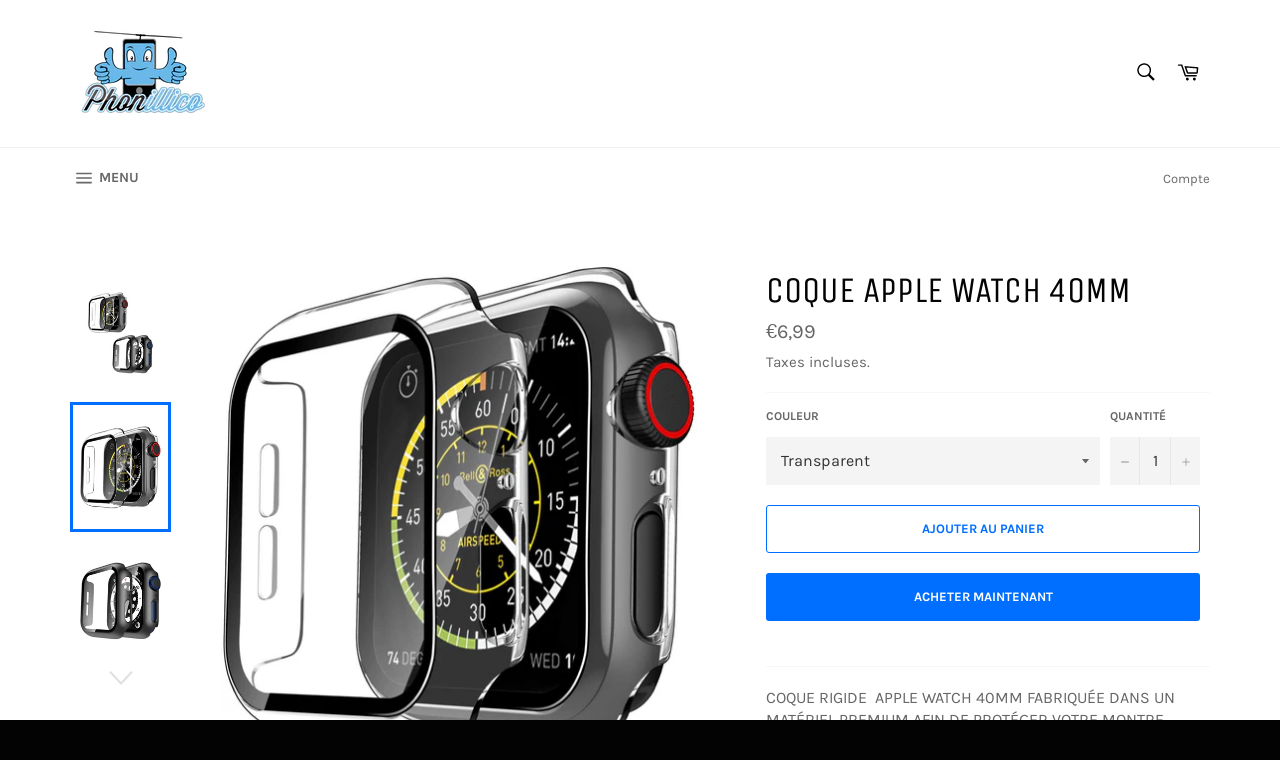

--- FILE ---
content_type: text/html; charset=utf-8
request_url: https://www.phonillico.com/products/coque-apple-watch-40mm
body_size: 59867
content:
<!doctype html>
<html class="no-js" lang="fr">
<head>

  <meta charset="utf-8">
  <meta http-equiv="X-UA-Compatible" content="IE=edge,chrome=1">
  <meta name="viewport" content="width=device-width,initial-scale=1">
  <meta name="theme-color" content="#ffffff">

  

  <link rel="canonical" href="https://www.phonillico.com/products/coque-apple-watch-40mm">
  <title>
  Coque apple Watch 40mm | Phonillico
  </title>

  
    <meta name="description" content="Coque rigide de qualité pour la Coque apple Watch 40mm, protéger efficacement votre montre connectée de la casse, de la poussière et des traces de doigt.">
  

  <!-- /snippets/social-meta-tags.liquid -->




<meta property="og:site_name" content="Phonillico">
<meta property="og:url" content="https://www.phonillico.com/products/coque-apple-watch-40mm">
<meta property="og:title" content="Coque apple Watch 40mm">
<meta property="og:type" content="product">
<meta property="og:description" content="Coque rigide de qualité pour la Coque apple Watch 40mm, protéger efficacement votre montre connectée de la casse, de la poussière et des traces de doigt.">

  <meta property="og:price:amount" content="6,99">
  <meta property="og:price:currency" content="EUR">

<meta property="og:image" content="http://www.phonillico.com/cdn/shop/files/Mixte_666ce3ab-fdfd-416d-a937-eb8a01a9d60f_1200x1200.png?v=1700734216"><meta property="og:image" content="http://www.phonillico.com/cdn/shop/products/1_4bf1d87c-7567-4f21-9558-a37dfa224bf5_1200x1200.jpg?v=1700734215"><meta property="og:image" content="http://www.phonillico.com/cdn/shop/products/1_1579b1ef-6a82-4187-a3ee-a4dbbc9dcd01_1200x1200.jpg?v=1700734215">
<meta property="og:image:secure_url" content="https://www.phonillico.com/cdn/shop/files/Mixte_666ce3ab-fdfd-416d-a937-eb8a01a9d60f_1200x1200.png?v=1700734216"><meta property="og:image:secure_url" content="https://www.phonillico.com/cdn/shop/products/1_4bf1d87c-7567-4f21-9558-a37dfa224bf5_1200x1200.jpg?v=1700734215"><meta property="og:image:secure_url" content="https://www.phonillico.com/cdn/shop/products/1_1579b1ef-6a82-4187-a3ee-a4dbbc9dcd01_1200x1200.jpg?v=1700734215">


<meta name="twitter:card" content="summary_large_image">
<meta name="twitter:title" content="Coque apple Watch 40mm">
<meta name="twitter:description" content="Coque rigide de qualité pour la Coque apple Watch 40mm, protéger efficacement votre montre connectée de la casse, de la poussière et des traces de doigt.">


  <script>
    document.documentElement.className = document.documentElement.className.replace('no-js', 'js');
  </script>

  <link href="//www.phonillico.com/cdn/shop/t/2/assets/theme.scss.css?v=101855308341278225201699346271" rel="stylesheet" type="text/css" media="all" />

  <script>
    window.theme = window.theme || {};

    theme.strings = {
      stockAvailable: "1 restant",
      addToCart: "Ajouter au panier",
      soldOut: "Épuisé",
      unavailable: "Non disponible",
      noStockAvailable: "L\u0026#39;article n\u0026#39;a pu être ajouté à votre panier car il n\u0026#39;y en a pas assez en stock.",
      willNotShipUntil: "Sera expédié après [date]",
      willBeInStockAfter: "Sera en stock à compter de [date]",
      totalCartDiscount: "Vous économisez [savings]",
      addressError: "Vous ne trouvez pas cette adresse",
      addressNoResults: "Aucun résultat pour cette adresse",
      addressQueryLimit: "Vous avez dépassé la limite de Google utilisation de l'API. Envisager la mise à niveau à un \u003ca href=\"https:\/\/developers.google.com\/maps\/premium\/usage-limits\"\u003erégime spécial\u003c\/a\u003e.",
      authError: "Il y avait un problème authentifier votre compte Google Maps API.",
      slideNumber: "Faire glisser [slide_number], en cours"
    };
  </script>

  <script src="//www.phonillico.com/cdn/shop/t/2/assets/lazysizes.min.js?v=56045284683979784691559246600" async="async"></script>

  

  <script src="//www.phonillico.com/cdn/shop/t/2/assets/vendor.js?v=59352919779726365461559246601" defer="defer"></script>

  
    <script>
      window.theme = window.theme || {};
      theme.moneyFormat = "€{{amount_with_comma_separator}}";
    </script>
  

  <script src="//www.phonillico.com/cdn/shop/t/2/assets/theme.js?v=110015726822645287671559246600" defer="defer"></script>

  <script>window.performance && window.performance.mark && window.performance.mark('shopify.content_for_header.start');</script><meta name="google-site-verification" content="HKq7YDnkxjIAXcmKvRUhpIFxd66Xl9nsC7X4vgRzhLQ">
<meta id="shopify-digital-wallet" name="shopify-digital-wallet" content="/25325863011/digital_wallets/dialog">
<meta name="shopify-checkout-api-token" content="ece0a1ebd8ab58aa2ea49367f63dc75b">
<meta id="in-context-paypal-metadata" data-shop-id="25325863011" data-venmo-supported="false" data-environment="production" data-locale="fr_FR" data-paypal-v4="true" data-currency="EUR">
<link rel="alternate" type="application/json+oembed" href="https://www.phonillico.com/products/coque-apple-watch-40mm.oembed">
<script async="async" src="/checkouts/internal/preloads.js?locale=fr-FR"></script>
<script id="shopify-features" type="application/json">{"accessToken":"ece0a1ebd8ab58aa2ea49367f63dc75b","betas":["rich-media-storefront-analytics"],"domain":"www.phonillico.com","predictiveSearch":true,"shopId":25325863011,"locale":"fr"}</script>
<script>var Shopify = Shopify || {};
Shopify.shop = "votre-verre-trempe.myshopify.com";
Shopify.locale = "fr";
Shopify.currency = {"active":"EUR","rate":"1.0"};
Shopify.country = "FR";
Shopify.theme = {"name":"Venture","id":73451929699,"schema_name":"Venture","schema_version":"9.2.3","theme_store_id":775,"role":"main"};
Shopify.theme.handle = "null";
Shopify.theme.style = {"id":null,"handle":null};
Shopify.cdnHost = "www.phonillico.com/cdn";
Shopify.routes = Shopify.routes || {};
Shopify.routes.root = "/";</script>
<script type="module">!function(o){(o.Shopify=o.Shopify||{}).modules=!0}(window);</script>
<script>!function(o){function n(){var o=[];function n(){o.push(Array.prototype.slice.apply(arguments))}return n.q=o,n}var t=o.Shopify=o.Shopify||{};t.loadFeatures=n(),t.autoloadFeatures=n()}(window);</script>
<script id="shop-js-analytics" type="application/json">{"pageType":"product"}</script>
<script defer="defer" async type="module" src="//www.phonillico.com/cdn/shopifycloud/shop-js/modules/v2/client.init-shop-cart-sync_INwxTpsh.fr.esm.js"></script>
<script defer="defer" async type="module" src="//www.phonillico.com/cdn/shopifycloud/shop-js/modules/v2/chunk.common_YNAa1F1g.esm.js"></script>
<script type="module">
  await import("//www.phonillico.com/cdn/shopifycloud/shop-js/modules/v2/client.init-shop-cart-sync_INwxTpsh.fr.esm.js");
await import("//www.phonillico.com/cdn/shopifycloud/shop-js/modules/v2/chunk.common_YNAa1F1g.esm.js");

  window.Shopify.SignInWithShop?.initShopCartSync?.({"fedCMEnabled":true,"windoidEnabled":true});

</script>
<script>(function() {
  var isLoaded = false;
  function asyncLoad() {
    if (isLoaded) return;
    isLoaded = true;
    var urls = ["https:\/\/ufe.helixo.co\/scripts\/sdk.min.js?shop=votre-verre-trempe.myshopify.com"];
    for (var i = 0; i < urls.length; i++) {
      var s = document.createElement('script');
      s.type = 'text/javascript';
      s.async = true;
      s.src = urls[i];
      var x = document.getElementsByTagName('script')[0];
      x.parentNode.insertBefore(s, x);
    }
  };
  if(window.attachEvent) {
    window.attachEvent('onload', asyncLoad);
  } else {
    window.addEventListener('load', asyncLoad, false);
  }
})();</script>
<script id="__st">var __st={"a":25325863011,"offset":3600,"reqid":"928e3f79-a4c8-4471-a22f-766dc88b1858-1768981036","pageurl":"www.phonillico.com\/products\/coque-apple-watch-40mm","u":"851d7890c48b","p":"product","rtyp":"product","rid":7453994746025};</script>
<script>window.ShopifyPaypalV4VisibilityTracking = true;</script>
<script id="captcha-bootstrap">!function(){'use strict';const t='contact',e='account',n='new_comment',o=[[t,t],['blogs',n],['comments',n],[t,'customer']],c=[[e,'customer_login'],[e,'guest_login'],[e,'recover_customer_password'],[e,'create_customer']],r=t=>t.map((([t,e])=>`form[action*='/${t}']:not([data-nocaptcha='true']) input[name='form_type'][value='${e}']`)).join(','),a=t=>()=>t?[...document.querySelectorAll(t)].map((t=>t.form)):[];function s(){const t=[...o],e=r(t);return a(e)}const i='password',u='form_key',d=['recaptcha-v3-token','g-recaptcha-response','h-captcha-response',i],f=()=>{try{return window.sessionStorage}catch{return}},m='__shopify_v',_=t=>t.elements[u];function p(t,e,n=!1){try{const o=window.sessionStorage,c=JSON.parse(o.getItem(e)),{data:r}=function(t){const{data:e,action:n}=t;return t[m]||n?{data:e,action:n}:{data:t,action:n}}(c);for(const[e,n]of Object.entries(r))t.elements[e]&&(t.elements[e].value=n);n&&o.removeItem(e)}catch(o){console.error('form repopulation failed',{error:o})}}const l='form_type',E='cptcha';function T(t){t.dataset[E]=!0}const w=window,h=w.document,L='Shopify',v='ce_forms',y='captcha';let A=!1;((t,e)=>{const n=(g='f06e6c50-85a8-45c8-87d0-21a2b65856fe',I='https://cdn.shopify.com/shopifycloud/storefront-forms-hcaptcha/ce_storefront_forms_captcha_hcaptcha.v1.5.2.iife.js',D={infoText:'Protégé par hCaptcha',privacyText:'Confidentialité',termsText:'Conditions'},(t,e,n)=>{const o=w[L][v],c=o.bindForm;if(c)return c(t,g,e,D).then(n);var r;o.q.push([[t,g,e,D],n]),r=I,A||(h.body.append(Object.assign(h.createElement('script'),{id:'captcha-provider',async:!0,src:r})),A=!0)});var g,I,D;w[L]=w[L]||{},w[L][v]=w[L][v]||{},w[L][v].q=[],w[L][y]=w[L][y]||{},w[L][y].protect=function(t,e){n(t,void 0,e),T(t)},Object.freeze(w[L][y]),function(t,e,n,w,h,L){const[v,y,A,g]=function(t,e,n){const i=e?o:[],u=t?c:[],d=[...i,...u],f=r(d),m=r(i),_=r(d.filter((([t,e])=>n.includes(e))));return[a(f),a(m),a(_),s()]}(w,h,L),I=t=>{const e=t.target;return e instanceof HTMLFormElement?e:e&&e.form},D=t=>v().includes(t);t.addEventListener('submit',(t=>{const e=I(t);if(!e)return;const n=D(e)&&!e.dataset.hcaptchaBound&&!e.dataset.recaptchaBound,o=_(e),c=g().includes(e)&&(!o||!o.value);(n||c)&&t.preventDefault(),c&&!n&&(function(t){try{if(!f())return;!function(t){const e=f();if(!e)return;const n=_(t);if(!n)return;const o=n.value;o&&e.removeItem(o)}(t);const e=Array.from(Array(32),(()=>Math.random().toString(36)[2])).join('');!function(t,e){_(t)||t.append(Object.assign(document.createElement('input'),{type:'hidden',name:u})),t.elements[u].value=e}(t,e),function(t,e){const n=f();if(!n)return;const o=[...t.querySelectorAll(`input[type='${i}']`)].map((({name:t})=>t)),c=[...d,...o],r={};for(const[a,s]of new FormData(t).entries())c.includes(a)||(r[a]=s);n.setItem(e,JSON.stringify({[m]:1,action:t.action,data:r}))}(t,e)}catch(e){console.error('failed to persist form',e)}}(e),e.submit())}));const S=(t,e)=>{t&&!t.dataset[E]&&(n(t,e.some((e=>e===t))),T(t))};for(const o of['focusin','change'])t.addEventListener(o,(t=>{const e=I(t);D(e)&&S(e,y())}));const B=e.get('form_key'),M=e.get(l),P=B&&M;t.addEventListener('DOMContentLoaded',(()=>{const t=y();if(P)for(const e of t)e.elements[l].value===M&&p(e,B);[...new Set([...A(),...v().filter((t=>'true'===t.dataset.shopifyCaptcha))])].forEach((e=>S(e,t)))}))}(h,new URLSearchParams(w.location.search),n,t,e,['guest_login'])})(!0,!0)}();</script>
<script integrity="sha256-4kQ18oKyAcykRKYeNunJcIwy7WH5gtpwJnB7kiuLZ1E=" data-source-attribution="shopify.loadfeatures" defer="defer" src="//www.phonillico.com/cdn/shopifycloud/storefront/assets/storefront/load_feature-a0a9edcb.js" crossorigin="anonymous"></script>
<script data-source-attribution="shopify.dynamic_checkout.dynamic.init">var Shopify=Shopify||{};Shopify.PaymentButton=Shopify.PaymentButton||{isStorefrontPortableWallets:!0,init:function(){window.Shopify.PaymentButton.init=function(){};var t=document.createElement("script");t.src="https://www.phonillico.com/cdn/shopifycloud/portable-wallets/latest/portable-wallets.fr.js",t.type="module",document.head.appendChild(t)}};
</script>
<script data-source-attribution="shopify.dynamic_checkout.buyer_consent">
  function portableWalletsHideBuyerConsent(e){var t=document.getElementById("shopify-buyer-consent"),n=document.getElementById("shopify-subscription-policy-button");t&&n&&(t.classList.add("hidden"),t.setAttribute("aria-hidden","true"),n.removeEventListener("click",e))}function portableWalletsShowBuyerConsent(e){var t=document.getElementById("shopify-buyer-consent"),n=document.getElementById("shopify-subscription-policy-button");t&&n&&(t.classList.remove("hidden"),t.removeAttribute("aria-hidden"),n.addEventListener("click",e))}window.Shopify?.PaymentButton&&(window.Shopify.PaymentButton.hideBuyerConsent=portableWalletsHideBuyerConsent,window.Shopify.PaymentButton.showBuyerConsent=portableWalletsShowBuyerConsent);
</script>
<script>
  function portableWalletsCleanup(e){e&&e.src&&console.error("Failed to load portable wallets script "+e.src);var t=document.querySelectorAll("shopify-accelerated-checkout .shopify-payment-button__skeleton, shopify-accelerated-checkout-cart .wallet-cart-button__skeleton"),e=document.getElementById("shopify-buyer-consent");for(let e=0;e<t.length;e++)t[e].remove();e&&e.remove()}function portableWalletsNotLoadedAsModule(e){e instanceof ErrorEvent&&"string"==typeof e.message&&e.message.includes("import.meta")&&"string"==typeof e.filename&&e.filename.includes("portable-wallets")&&(window.removeEventListener("error",portableWalletsNotLoadedAsModule),window.Shopify.PaymentButton.failedToLoad=e,"loading"===document.readyState?document.addEventListener("DOMContentLoaded",window.Shopify.PaymentButton.init):window.Shopify.PaymentButton.init())}window.addEventListener("error",portableWalletsNotLoadedAsModule);
</script>

<script type="module" src="https://www.phonillico.com/cdn/shopifycloud/portable-wallets/latest/portable-wallets.fr.js" onError="portableWalletsCleanup(this)" crossorigin="anonymous"></script>
<script nomodule>
  document.addEventListener("DOMContentLoaded", portableWalletsCleanup);
</script>

<script id='scb4127' type='text/javascript' async='' src='https://www.phonillico.com/cdn/shopifycloud/privacy-banner/storefront-banner.js'></script><link id="shopify-accelerated-checkout-styles" rel="stylesheet" media="screen" href="https://www.phonillico.com/cdn/shopifycloud/portable-wallets/latest/accelerated-checkout-backwards-compat.css" crossorigin="anonymous">
<style id="shopify-accelerated-checkout-cart">
        #shopify-buyer-consent {
  margin-top: 1em;
  display: inline-block;
  width: 100%;
}

#shopify-buyer-consent.hidden {
  display: none;
}

#shopify-subscription-policy-button {
  background: none;
  border: none;
  padding: 0;
  text-decoration: underline;
  font-size: inherit;
  cursor: pointer;
}

#shopify-subscription-policy-button::before {
  box-shadow: none;
}

      </style>

<script>window.performance && window.performance.mark && window.performance.mark('shopify.content_for_header.end');</script>
    <script>
    
      
    window.ufeStore = {
      collections: [283634991273,278955327657,166341738595,283633189033],
      tags: ''.split(','),
      selectedVariantId: 42088996831401,
      moneyFormat: "€{{amount_with_comma_separator}}",
      moneyFormatWithCurrency: "€{{amount_with_comma_separator}} EUR",
      currency: "EUR",
      customerId: null,
      productAvailable: true,
      productMapping: []
    }
    
    
      window.ufeStore.cartTotal = 0;
      
    
    
    
    window.isUfeInstalled = true;
    function ufeScriptLoader(scriptUrl) {
        var element = document.createElement('script');
        element.src = scriptUrl;
        element.type = 'text/javascript';
        document.getElementsByTagName('head')[0].appendChild(element);
    }
    if(window.isUfeInstalled) console.log('%c UFE: Funnel Engines ⚡️ Full Throttle  🦾😎!', 'font-weight: bold; letter-spacing: 2px; font-family: system-ui, -apple-system, BlinkMacSystemFont, "Segoe UI", "Roboto", "Oxygen", "Ubuntu", Arial, sans-serif;font-size: 20px;color: rgb(25, 124, 255); text-shadow: 2px 2px 0 rgb(62, 246, 255)');
    if(!('noModule' in HTMLScriptElement.prototype) && window.isUfeInstalled) {
        ufeScriptLoader('https://ufe.helixo.co/scripts/sdk.es5.min.js');
        console.log('UFE: ES5 Script Loading');
    }
    </script>
    
    <script async src="https://ufe.helixo.co/scripts/sdk.min.js?shop=votre-verre-trempe.myshopify.com"></script>
    
  




<link href="https://monorail-edge.shopifysvc.com" rel="dns-prefetch">
<script>(function(){if ("sendBeacon" in navigator && "performance" in window) {try {var session_token_from_headers = performance.getEntriesByType('navigation')[0].serverTiming.find(x => x.name == '_s').description;} catch {var session_token_from_headers = undefined;}var session_cookie_matches = document.cookie.match(/_shopify_s=([^;]*)/);var session_token_from_cookie = session_cookie_matches && session_cookie_matches.length === 2 ? session_cookie_matches[1] : "";var session_token = session_token_from_headers || session_token_from_cookie || "";function handle_abandonment_event(e) {var entries = performance.getEntries().filter(function(entry) {return /monorail-edge.shopifysvc.com/.test(entry.name);});if (!window.abandonment_tracked && entries.length === 0) {window.abandonment_tracked = true;var currentMs = Date.now();var navigation_start = performance.timing.navigationStart;var payload = {shop_id: 25325863011,url: window.location.href,navigation_start,duration: currentMs - navigation_start,session_token,page_type: "product"};window.navigator.sendBeacon("https://monorail-edge.shopifysvc.com/v1/produce", JSON.stringify({schema_id: "online_store_buyer_site_abandonment/1.1",payload: payload,metadata: {event_created_at_ms: currentMs,event_sent_at_ms: currentMs}}));}}window.addEventListener('pagehide', handle_abandonment_event);}}());</script>
<script id="web-pixels-manager-setup">(function e(e,d,r,n,o){if(void 0===o&&(o={}),!Boolean(null===(a=null===(i=window.Shopify)||void 0===i?void 0:i.analytics)||void 0===a?void 0:a.replayQueue)){var i,a;window.Shopify=window.Shopify||{};var t=window.Shopify;t.analytics=t.analytics||{};var s=t.analytics;s.replayQueue=[],s.publish=function(e,d,r){return s.replayQueue.push([e,d,r]),!0};try{self.performance.mark("wpm:start")}catch(e){}var l=function(){var e={modern:/Edge?\/(1{2}[4-9]|1[2-9]\d|[2-9]\d{2}|\d{4,})\.\d+(\.\d+|)|Firefox\/(1{2}[4-9]|1[2-9]\d|[2-9]\d{2}|\d{4,})\.\d+(\.\d+|)|Chrom(ium|e)\/(9{2}|\d{3,})\.\d+(\.\d+|)|(Maci|X1{2}).+ Version\/(15\.\d+|(1[6-9]|[2-9]\d|\d{3,})\.\d+)([,.]\d+|)( \(\w+\)|)( Mobile\/\w+|) Safari\/|Chrome.+OPR\/(9{2}|\d{3,})\.\d+\.\d+|(CPU[ +]OS|iPhone[ +]OS|CPU[ +]iPhone|CPU IPhone OS|CPU iPad OS)[ +]+(15[._]\d+|(1[6-9]|[2-9]\d|\d{3,})[._]\d+)([._]\d+|)|Android:?[ /-](13[3-9]|1[4-9]\d|[2-9]\d{2}|\d{4,})(\.\d+|)(\.\d+|)|Android.+Firefox\/(13[5-9]|1[4-9]\d|[2-9]\d{2}|\d{4,})\.\d+(\.\d+|)|Android.+Chrom(ium|e)\/(13[3-9]|1[4-9]\d|[2-9]\d{2}|\d{4,})\.\d+(\.\d+|)|SamsungBrowser\/([2-9]\d|\d{3,})\.\d+/,legacy:/Edge?\/(1[6-9]|[2-9]\d|\d{3,})\.\d+(\.\d+|)|Firefox\/(5[4-9]|[6-9]\d|\d{3,})\.\d+(\.\d+|)|Chrom(ium|e)\/(5[1-9]|[6-9]\d|\d{3,})\.\d+(\.\d+|)([\d.]+$|.*Safari\/(?![\d.]+ Edge\/[\d.]+$))|(Maci|X1{2}).+ Version\/(10\.\d+|(1[1-9]|[2-9]\d|\d{3,})\.\d+)([,.]\d+|)( \(\w+\)|)( Mobile\/\w+|) Safari\/|Chrome.+OPR\/(3[89]|[4-9]\d|\d{3,})\.\d+\.\d+|(CPU[ +]OS|iPhone[ +]OS|CPU[ +]iPhone|CPU IPhone OS|CPU iPad OS)[ +]+(10[._]\d+|(1[1-9]|[2-9]\d|\d{3,})[._]\d+)([._]\d+|)|Android:?[ /-](13[3-9]|1[4-9]\d|[2-9]\d{2}|\d{4,})(\.\d+|)(\.\d+|)|Mobile Safari.+OPR\/([89]\d|\d{3,})\.\d+\.\d+|Android.+Firefox\/(13[5-9]|1[4-9]\d|[2-9]\d{2}|\d{4,})\.\d+(\.\d+|)|Android.+Chrom(ium|e)\/(13[3-9]|1[4-9]\d|[2-9]\d{2}|\d{4,})\.\d+(\.\d+|)|Android.+(UC? ?Browser|UCWEB|U3)[ /]?(15\.([5-9]|\d{2,})|(1[6-9]|[2-9]\d|\d{3,})\.\d+)\.\d+|SamsungBrowser\/(5\.\d+|([6-9]|\d{2,})\.\d+)|Android.+MQ{2}Browser\/(14(\.(9|\d{2,})|)|(1[5-9]|[2-9]\d|\d{3,})(\.\d+|))(\.\d+|)|K[Aa][Ii]OS\/(3\.\d+|([4-9]|\d{2,})\.\d+)(\.\d+|)/},d=e.modern,r=e.legacy,n=navigator.userAgent;return n.match(d)?"modern":n.match(r)?"legacy":"unknown"}(),u="modern"===l?"modern":"legacy",c=(null!=n?n:{modern:"",legacy:""})[u],f=function(e){return[e.baseUrl,"/wpm","/b",e.hashVersion,"modern"===e.buildTarget?"m":"l",".js"].join("")}({baseUrl:d,hashVersion:r,buildTarget:u}),m=function(e){var d=e.version,r=e.bundleTarget,n=e.surface,o=e.pageUrl,i=e.monorailEndpoint;return{emit:function(e){var a=e.status,t=e.errorMsg,s=(new Date).getTime(),l=JSON.stringify({metadata:{event_sent_at_ms:s},events:[{schema_id:"web_pixels_manager_load/3.1",payload:{version:d,bundle_target:r,page_url:o,status:a,surface:n,error_msg:t},metadata:{event_created_at_ms:s}}]});if(!i)return console&&console.warn&&console.warn("[Web Pixels Manager] No Monorail endpoint provided, skipping logging."),!1;try{return self.navigator.sendBeacon.bind(self.navigator)(i,l)}catch(e){}var u=new XMLHttpRequest;try{return u.open("POST",i,!0),u.setRequestHeader("Content-Type","text/plain"),u.send(l),!0}catch(e){return console&&console.warn&&console.warn("[Web Pixels Manager] Got an unhandled error while logging to Monorail."),!1}}}}({version:r,bundleTarget:l,surface:e.surface,pageUrl:self.location.href,monorailEndpoint:e.monorailEndpoint});try{o.browserTarget=l,function(e){var d=e.src,r=e.async,n=void 0===r||r,o=e.onload,i=e.onerror,a=e.sri,t=e.scriptDataAttributes,s=void 0===t?{}:t,l=document.createElement("script"),u=document.querySelector("head"),c=document.querySelector("body");if(l.async=n,l.src=d,a&&(l.integrity=a,l.crossOrigin="anonymous"),s)for(var f in s)if(Object.prototype.hasOwnProperty.call(s,f))try{l.dataset[f]=s[f]}catch(e){}if(o&&l.addEventListener("load",o),i&&l.addEventListener("error",i),u)u.appendChild(l);else{if(!c)throw new Error("Did not find a head or body element to append the script");c.appendChild(l)}}({src:f,async:!0,onload:function(){if(!function(){var e,d;return Boolean(null===(d=null===(e=window.Shopify)||void 0===e?void 0:e.analytics)||void 0===d?void 0:d.initialized)}()){var d=window.webPixelsManager.init(e)||void 0;if(d){var r=window.Shopify.analytics;r.replayQueue.forEach((function(e){var r=e[0],n=e[1],o=e[2];d.publishCustomEvent(r,n,o)})),r.replayQueue=[],r.publish=d.publishCustomEvent,r.visitor=d.visitor,r.initialized=!0}}},onerror:function(){return m.emit({status:"failed",errorMsg:"".concat(f," has failed to load")})},sri:function(e){var d=/^sha384-[A-Za-z0-9+/=]+$/;return"string"==typeof e&&d.test(e)}(c)?c:"",scriptDataAttributes:o}),m.emit({status:"loading"})}catch(e){m.emit({status:"failed",errorMsg:(null==e?void 0:e.message)||"Unknown error"})}}})({shopId: 25325863011,storefrontBaseUrl: "https://www.phonillico.com",extensionsBaseUrl: "https://extensions.shopifycdn.com/cdn/shopifycloud/web-pixels-manager",monorailEndpoint: "https://monorail-edge.shopifysvc.com/unstable/produce_batch",surface: "storefront-renderer",enabledBetaFlags: ["2dca8a86"],webPixelsConfigList: [{"id":"1135313230","configuration":"{\"config\":\"{\\\"pixel_id\\\":\\\"AW-938880317\\\",\\\"google_tag_ids\\\":[\\\"AW-938880317\\\",\\\"GT-NFB292K\\\"],\\\"target_country\\\":\\\"FR\\\",\\\"gtag_events\\\":[{\\\"type\\\":\\\"begin_checkout\\\",\\\"action_label\\\":\\\"AW-938880317\\\/n5gcCI-lr6UaEL3a2L8D\\\"},{\\\"type\\\":\\\"search\\\",\\\"action_label\\\":\\\"AW-938880317\\\/70LTCM2kr6UaEL3a2L8D\\\"},{\\\"type\\\":\\\"view_item\\\",\\\"action_label\\\":[\\\"AW-938880317\\\/aQ12CMqkr6UaEL3a2L8D\\\",\\\"MC-S1WRLYX1MF\\\"]},{\\\"type\\\":\\\"purchase\\\",\\\"action_label\\\":[\\\"AW-938880317\\\/cznbCMSkr6UaEL3a2L8D\\\",\\\"MC-S1WRLYX1MF\\\"]},{\\\"type\\\":\\\"page_view\\\",\\\"action_label\\\":[\\\"AW-938880317\\\/3FvQCMekr6UaEL3a2L8D\\\",\\\"MC-S1WRLYX1MF\\\"]},{\\\"type\\\":\\\"add_payment_info\\\",\\\"action_label\\\":\\\"AW-938880317\\\/x_PFCIqmr6UaEL3a2L8D\\\"},{\\\"type\\\":\\\"add_to_cart\\\",\\\"action_label\\\":\\\"AW-938880317\\\/szmhCIylr6UaEL3a2L8D\\\"}],\\\"enable_monitoring_mode\\\":false}\"}","eventPayloadVersion":"v1","runtimeContext":"OPEN","scriptVersion":"b2a88bafab3e21179ed38636efcd8a93","type":"APP","apiClientId":1780363,"privacyPurposes":[],"dataSharingAdjustments":{"protectedCustomerApprovalScopes":["read_customer_address","read_customer_email","read_customer_name","read_customer_personal_data","read_customer_phone"]}},{"id":"shopify-app-pixel","configuration":"{}","eventPayloadVersion":"v1","runtimeContext":"STRICT","scriptVersion":"0450","apiClientId":"shopify-pixel","type":"APP","privacyPurposes":["ANALYTICS","MARKETING"]},{"id":"shopify-custom-pixel","eventPayloadVersion":"v1","runtimeContext":"LAX","scriptVersion":"0450","apiClientId":"shopify-pixel","type":"CUSTOM","privacyPurposes":["ANALYTICS","MARKETING"]}],isMerchantRequest: false,initData: {"shop":{"name":"Phonillico","paymentSettings":{"currencyCode":"EUR"},"myshopifyDomain":"votre-verre-trempe.myshopify.com","countryCode":"FR","storefrontUrl":"https:\/\/www.phonillico.com"},"customer":null,"cart":null,"checkout":null,"productVariants":[{"price":{"amount":6.99,"currencyCode":"EUR"},"product":{"title":"Coque apple Watch 40mm","vendor":"Phonillico","id":"7453994746025","untranslatedTitle":"Coque apple Watch 40mm","url":"\/products\/coque-apple-watch-40mm","type":""},"id":"42088996831401","image":{"src":"\/\/www.phonillico.com\/cdn\/shop\/products\/1_4bf1d87c-7567-4f21-9558-a37dfa224bf5.jpg?v=1700734215"},"sku":"3663364142716","title":"Transparent","untranslatedTitle":"Transparent"},{"price":{"amount":6.99,"currencyCode":"EUR"},"product":{"title":"Coque apple Watch 40mm","vendor":"Phonillico","id":"7453994746025","untranslatedTitle":"Coque apple Watch 40mm","url":"\/products\/coque-apple-watch-40mm","type":""},"id":"42088996864169","image":{"src":"\/\/www.phonillico.com\/cdn\/shop\/products\/1_1579b1ef-6a82-4187-a3ee-a4dbbc9dcd01.jpg?v=1700734215"},"sku":"3663364142723","title":"Noir","untranslatedTitle":"Noir"}],"purchasingCompany":null},},"https://www.phonillico.com/cdn","fcfee988w5aeb613cpc8e4bc33m6693e112",{"modern":"","legacy":""},{"shopId":"25325863011","storefrontBaseUrl":"https:\/\/www.phonillico.com","extensionBaseUrl":"https:\/\/extensions.shopifycdn.com\/cdn\/shopifycloud\/web-pixels-manager","surface":"storefront-renderer","enabledBetaFlags":"[\"2dca8a86\"]","isMerchantRequest":"false","hashVersion":"fcfee988w5aeb613cpc8e4bc33m6693e112","publish":"custom","events":"[[\"page_viewed\",{}],[\"product_viewed\",{\"productVariant\":{\"price\":{\"amount\":6.99,\"currencyCode\":\"EUR\"},\"product\":{\"title\":\"Coque apple Watch 40mm\",\"vendor\":\"Phonillico\",\"id\":\"7453994746025\",\"untranslatedTitle\":\"Coque apple Watch 40mm\",\"url\":\"\/products\/coque-apple-watch-40mm\",\"type\":\"\"},\"id\":\"42088996831401\",\"image\":{\"src\":\"\/\/www.phonillico.com\/cdn\/shop\/products\/1_4bf1d87c-7567-4f21-9558-a37dfa224bf5.jpg?v=1700734215\"},\"sku\":\"3663364142716\",\"title\":\"Transparent\",\"untranslatedTitle\":\"Transparent\"}}]]"});</script><script>
  window.ShopifyAnalytics = window.ShopifyAnalytics || {};
  window.ShopifyAnalytics.meta = window.ShopifyAnalytics.meta || {};
  window.ShopifyAnalytics.meta.currency = 'EUR';
  var meta = {"product":{"id":7453994746025,"gid":"gid:\/\/shopify\/Product\/7453994746025","vendor":"Phonillico","type":"","handle":"coque-apple-watch-40mm","variants":[{"id":42088996831401,"price":699,"name":"Coque apple Watch 40mm - Transparent","public_title":"Transparent","sku":"3663364142716"},{"id":42088996864169,"price":699,"name":"Coque apple Watch 40mm - Noir","public_title":"Noir","sku":"3663364142723"}],"remote":false},"page":{"pageType":"product","resourceType":"product","resourceId":7453994746025,"requestId":"928e3f79-a4c8-4471-a22f-766dc88b1858-1768981036"}};
  for (var attr in meta) {
    window.ShopifyAnalytics.meta[attr] = meta[attr];
  }
</script>
<script class="analytics">
  (function () {
    var customDocumentWrite = function(content) {
      var jquery = null;

      if (window.jQuery) {
        jquery = window.jQuery;
      } else if (window.Checkout && window.Checkout.$) {
        jquery = window.Checkout.$;
      }

      if (jquery) {
        jquery('body').append(content);
      }
    };

    var hasLoggedConversion = function(token) {
      if (token) {
        return document.cookie.indexOf('loggedConversion=' + token) !== -1;
      }
      return false;
    }

    var setCookieIfConversion = function(token) {
      if (token) {
        var twoMonthsFromNow = new Date(Date.now());
        twoMonthsFromNow.setMonth(twoMonthsFromNow.getMonth() + 2);

        document.cookie = 'loggedConversion=' + token + '; expires=' + twoMonthsFromNow;
      }
    }

    var trekkie = window.ShopifyAnalytics.lib = window.trekkie = window.trekkie || [];
    if (trekkie.integrations) {
      return;
    }
    trekkie.methods = [
      'identify',
      'page',
      'ready',
      'track',
      'trackForm',
      'trackLink'
    ];
    trekkie.factory = function(method) {
      return function() {
        var args = Array.prototype.slice.call(arguments);
        args.unshift(method);
        trekkie.push(args);
        return trekkie;
      };
    };
    for (var i = 0; i < trekkie.methods.length; i++) {
      var key = trekkie.methods[i];
      trekkie[key] = trekkie.factory(key);
    }
    trekkie.load = function(config) {
      trekkie.config = config || {};
      trekkie.config.initialDocumentCookie = document.cookie;
      var first = document.getElementsByTagName('script')[0];
      var script = document.createElement('script');
      script.type = 'text/javascript';
      script.onerror = function(e) {
        var scriptFallback = document.createElement('script');
        scriptFallback.type = 'text/javascript';
        scriptFallback.onerror = function(error) {
                var Monorail = {
      produce: function produce(monorailDomain, schemaId, payload) {
        var currentMs = new Date().getTime();
        var event = {
          schema_id: schemaId,
          payload: payload,
          metadata: {
            event_created_at_ms: currentMs,
            event_sent_at_ms: currentMs
          }
        };
        return Monorail.sendRequest("https://" + monorailDomain + "/v1/produce", JSON.stringify(event));
      },
      sendRequest: function sendRequest(endpointUrl, payload) {
        // Try the sendBeacon API
        if (window && window.navigator && typeof window.navigator.sendBeacon === 'function' && typeof window.Blob === 'function' && !Monorail.isIos12()) {
          var blobData = new window.Blob([payload], {
            type: 'text/plain'
          });

          if (window.navigator.sendBeacon(endpointUrl, blobData)) {
            return true;
          } // sendBeacon was not successful

        } // XHR beacon

        var xhr = new XMLHttpRequest();

        try {
          xhr.open('POST', endpointUrl);
          xhr.setRequestHeader('Content-Type', 'text/plain');
          xhr.send(payload);
        } catch (e) {
          console.log(e);
        }

        return false;
      },
      isIos12: function isIos12() {
        return window.navigator.userAgent.lastIndexOf('iPhone; CPU iPhone OS 12_') !== -1 || window.navigator.userAgent.lastIndexOf('iPad; CPU OS 12_') !== -1;
      }
    };
    Monorail.produce('monorail-edge.shopifysvc.com',
      'trekkie_storefront_load_errors/1.1',
      {shop_id: 25325863011,
      theme_id: 73451929699,
      app_name: "storefront",
      context_url: window.location.href,
      source_url: "//www.phonillico.com/cdn/s/trekkie.storefront.cd680fe47e6c39ca5d5df5f0a32d569bc48c0f27.min.js"});

        };
        scriptFallback.async = true;
        scriptFallback.src = '//www.phonillico.com/cdn/s/trekkie.storefront.cd680fe47e6c39ca5d5df5f0a32d569bc48c0f27.min.js';
        first.parentNode.insertBefore(scriptFallback, first);
      };
      script.async = true;
      script.src = '//www.phonillico.com/cdn/s/trekkie.storefront.cd680fe47e6c39ca5d5df5f0a32d569bc48c0f27.min.js';
      first.parentNode.insertBefore(script, first);
    };
    trekkie.load(
      {"Trekkie":{"appName":"storefront","development":false,"defaultAttributes":{"shopId":25325863011,"isMerchantRequest":null,"themeId":73451929699,"themeCityHash":"17191556732743900820","contentLanguage":"fr","currency":"EUR","eventMetadataId":"731561b4-762f-4ea4-8412-302e10a7b373"},"isServerSideCookieWritingEnabled":true,"monorailRegion":"shop_domain","enabledBetaFlags":["65f19447"]},"Session Attribution":{},"S2S":{"facebookCapiEnabled":false,"source":"trekkie-storefront-renderer","apiClientId":580111}}
    );

    var loaded = false;
    trekkie.ready(function() {
      if (loaded) return;
      loaded = true;

      window.ShopifyAnalytics.lib = window.trekkie;

      var originalDocumentWrite = document.write;
      document.write = customDocumentWrite;
      try { window.ShopifyAnalytics.merchantGoogleAnalytics.call(this); } catch(error) {};
      document.write = originalDocumentWrite;

      window.ShopifyAnalytics.lib.page(null,{"pageType":"product","resourceType":"product","resourceId":7453994746025,"requestId":"928e3f79-a4c8-4471-a22f-766dc88b1858-1768981036","shopifyEmitted":true});

      var match = window.location.pathname.match(/checkouts\/(.+)\/(thank_you|post_purchase)/)
      var token = match? match[1]: undefined;
      if (!hasLoggedConversion(token)) {
        setCookieIfConversion(token);
        window.ShopifyAnalytics.lib.track("Viewed Product",{"currency":"EUR","variantId":42088996831401,"productId":7453994746025,"productGid":"gid:\/\/shopify\/Product\/7453994746025","name":"Coque apple Watch 40mm - Transparent","price":"6.99","sku":"3663364142716","brand":"Phonillico","variant":"Transparent","category":"","nonInteraction":true,"remote":false},undefined,undefined,{"shopifyEmitted":true});
      window.ShopifyAnalytics.lib.track("monorail:\/\/trekkie_storefront_viewed_product\/1.1",{"currency":"EUR","variantId":42088996831401,"productId":7453994746025,"productGid":"gid:\/\/shopify\/Product\/7453994746025","name":"Coque apple Watch 40mm - Transparent","price":"6.99","sku":"3663364142716","brand":"Phonillico","variant":"Transparent","category":"","nonInteraction":true,"remote":false,"referer":"https:\/\/www.phonillico.com\/products\/coque-apple-watch-40mm"});
      }
    });


        var eventsListenerScript = document.createElement('script');
        eventsListenerScript.async = true;
        eventsListenerScript.src = "//www.phonillico.com/cdn/shopifycloud/storefront/assets/shop_events_listener-3da45d37.js";
        document.getElementsByTagName('head')[0].appendChild(eventsListenerScript);

})();</script>
<script
  defer
  src="https://www.phonillico.com/cdn/shopifycloud/perf-kit/shopify-perf-kit-3.0.4.min.js"
  data-application="storefront-renderer"
  data-shop-id="25325863011"
  data-render-region="gcp-us-east1"
  data-page-type="product"
  data-theme-instance-id="73451929699"
  data-theme-name="Venture"
  data-theme-version="9.2.3"
  data-monorail-region="shop_domain"
  data-resource-timing-sampling-rate="10"
  data-shs="true"
  data-shs-beacon="true"
  data-shs-export-with-fetch="true"
  data-shs-logs-sample-rate="1"
  data-shs-beacon-endpoint="https://www.phonillico.com/api/collect"
></script>
</head>

<body class="template-product" >

  <a class="in-page-link visually-hidden skip-link" href="#MainContent">
    Passer au contenu
  </a>

  <div id="shopify-section-header" class="shopify-section"><style>
.site-header__logo img {
  max-width: 150px;
}
</style>

<div id="NavDrawer" class="drawer drawer--left">
  <div class="drawer__inner">
    <form action="/search" method="get" class="drawer__search" role="search">
      <input type="search" name="q" placeholder="Recherche" aria-label="Recherche" class="drawer__search-input">

      <button type="submit" class="text-link drawer__search-submit">
        <svg aria-hidden="true" focusable="false" role="presentation" class="icon icon-search" viewBox="0 0 32 32"><path fill="#444" d="M21.839 18.771a10.012 10.012 0 0 0 1.57-5.39c0-5.548-4.493-10.048-10.034-10.048-5.548 0-10.041 4.499-10.041 10.048s4.493 10.048 10.034 10.048c2.012 0 3.886-.594 5.456-1.61l.455-.317 7.165 7.165 2.223-2.263-7.158-7.165.33-.468zM18.995 7.767c1.498 1.498 2.322 3.49 2.322 5.608s-.825 4.11-2.322 5.608c-1.498 1.498-3.49 2.322-5.608 2.322s-4.11-.825-5.608-2.322c-1.498-1.498-2.322-3.49-2.322-5.608s.825-4.11 2.322-5.608c1.498-1.498 3.49-2.322 5.608-2.322s4.11.825 5.608 2.322z"/></svg>
        <span class="icon__fallback-text">Recherche</span>
      </button>
    </form>
    <ul class="drawer__nav">
      
        

        
          <li class="drawer__nav-item">
            <a href="/"
              class="drawer__nav-link drawer__nav-link--top-level"
              
            >
              Accueil
            </a>
          </li>
        
      

      
        
          <li class="drawer__nav-item">
            <a href="/account/login" class="drawer__nav-link drawer__nav-link--top-level">
              Compte
            </a>
          </li>
        
      
    </ul>
  </div>
</div>

<header class="site-header page-element is-moved-by-drawer" role="banner" data-section-id="header" data-section-type="header">
  <div class="site-header__upper page-width">
    <div class="grid grid--table">
      <div class="grid__item small--one-quarter medium-up--hide">
        <button type="button" class="text-link site-header__link js-drawer-open-left">
          <span class="site-header__menu-toggle--open">
            <svg aria-hidden="true" focusable="false" role="presentation" class="icon icon-hamburger" viewBox="0 0 32 32"><path fill="#444" d="M4.889 14.958h22.222v2.222H4.889v-2.222zM4.889 8.292h22.222v2.222H4.889V8.292zM4.889 21.625h22.222v2.222H4.889v-2.222z"/></svg>
          </span>
          <span class="site-header__menu-toggle--close">
            <svg aria-hidden="true" focusable="false" role="presentation" class="icon icon-close" viewBox="0 0 32 32"><path fill="#444" d="M25.313 8.55l-1.862-1.862-7.45 7.45-7.45-7.45L6.689 8.55l7.45 7.45-7.45 7.45 1.862 1.862 7.45-7.45 7.45 7.45 1.862-1.862-7.45-7.45z"/></svg>
          </span>
          <span class="icon__fallback-text">Navigation</span>
        </button>
      </div>
      <div class="grid__item small--one-half medium-up--two-thirds small--text-center">
        
          <div class="site-header__logo h1" itemscope itemtype="http://schema.org/Organization">
        
          
            
            <a href="/" itemprop="url" class="site-header__logo-link">
              <img src="//www.phonillico.com/cdn/shop/files/logo-Phonillico-01_150x.png?v=1614293187"
                   srcset="//www.phonillico.com/cdn/shop/files/logo-Phonillico-01_150x.png?v=1614293187 1x, //www.phonillico.com/cdn/shop/files/logo-Phonillico-01_150x@2x.png?v=1614293187 2x"
                   alt="Phonillico"
                   itemprop="logo">
            </a>
          
        
          </div>
        
      </div>

      <div class="grid__item small--one-quarter medium-up--one-third text-right">
        <div id="SiteNavSearchCart" class="site-header__search-cart-wrapper">
          <form action="/search" method="get" class="site-header__search small--hide" role="search">
            
              <label for="SiteNavSearch" class="visually-hidden">Recherche</label>
              <input type="search" name="q" id="SiteNavSearch" placeholder="Recherche" aria-label="Recherche" class="site-header__search-input">

            <button type="submit" class="text-link site-header__link site-header__search-submit">
              <svg aria-hidden="true" focusable="false" role="presentation" class="icon icon-search" viewBox="0 0 32 32"><path fill="#444" d="M21.839 18.771a10.012 10.012 0 0 0 1.57-5.39c0-5.548-4.493-10.048-10.034-10.048-5.548 0-10.041 4.499-10.041 10.048s4.493 10.048 10.034 10.048c2.012 0 3.886-.594 5.456-1.61l.455-.317 7.165 7.165 2.223-2.263-7.158-7.165.33-.468zM18.995 7.767c1.498 1.498 2.322 3.49 2.322 5.608s-.825 4.11-2.322 5.608c-1.498 1.498-3.49 2.322-5.608 2.322s-4.11-.825-5.608-2.322c-1.498-1.498-2.322-3.49-2.322-5.608s.825-4.11 2.322-5.608c1.498-1.498 3.49-2.322 5.608-2.322s4.11.825 5.608 2.322z"/></svg>
              <span class="icon__fallback-text">Recherche</span>
            </button>
          </form>

          <a href="/cart" class="site-header__link site-header__cart">
            <svg aria-hidden="true" focusable="false" role="presentation" class="icon icon-cart" viewBox="0 0 31 32"><path d="M14.568 25.629c-1.222 0-2.111.889-2.111 2.111 0 1.111 1 2.111 2.111 2.111 1.222 0 2.111-.889 2.111-2.111s-.889-2.111-2.111-2.111zm10.22 0c-1.222 0-2.111.889-2.111 2.111 0 1.111 1 2.111 2.111 2.111 1.222 0 2.111-.889 2.111-2.111s-.889-2.111-2.111-2.111zm2.555-3.777H12.457L7.347 7.078c-.222-.333-.555-.667-1-.667H1.792c-.667 0-1.111.444-1.111 1s.444 1 1.111 1h3.777l5.11 14.885c.111.444.555.666 1 .666h15.663c.555 0 1.111-.444 1.111-1 0-.666-.555-1.111-1.111-1.111zm2.333-11.442l-18.44-1.555h-.111c-.555 0-.777.333-.667.889l3.222 9.22c.222.555.889 1 1.444 1h13.441c.555 0 1.111-.444 1.222-1l.778-7.443c.111-.555-.333-1.111-.889-1.111zm-2 7.443H15.568l-2.333-6.776 15.108 1.222-.666 5.554z"/></svg>
            <span class="icon__fallback-text">Panier</span>
            <span class="site-header__cart-indicator hide"></span>
          </a>
        </div>
      </div>
    </div>
  </div>

  <div id="StickNavWrapper">
    <div id="StickyBar" class="sticky">
      <nav class="nav-bar small--hide" role="navigation" id="StickyNav">
        <div class="page-width">
          <div class="grid grid--table">
            <div class="grid__item four-fifths" id="SiteNavParent">
              <button type="button" class="hide text-link site-nav__link site-nav__link--compressed js-drawer-open-left" id="SiteNavCompressed">
                <svg aria-hidden="true" focusable="false" role="presentation" class="icon icon-hamburger" viewBox="0 0 32 32"><path fill="#444" d="M4.889 14.958h22.222v2.222H4.889v-2.222zM4.889 8.292h22.222v2.222H4.889V8.292zM4.889 21.625h22.222v2.222H4.889v-2.222z"/></svg>
                <span class="site-nav__link-menu-label">Menu</span>
                <span class="icon__fallback-text">Navigation</span>
              </button>
              <ul class="site-nav list--inline" id="SiteNav">
                
                  

                  
                  
                  
                  

                  

                  
                  

                  
                    <li class="site-nav__item">
                      <a href="/" class="site-nav__link">
                        Accueil
                      </a>
                    </li>
                  
                
              </ul>
            </div>
            <div class="grid__item one-fifth text-right">
              <div class="sticky-only" id="StickyNavSearchCart"></div>
              
                <div class="customer-login-links sticky-hidden">
                  
                    <a href="https://shopify.com/25325863011/account?locale=fr&amp;region_country=FR" id="customer_login_link">Compte</a>
                  
                </div>
              
            </div>
          </div>
        </div>
      </nav>
      <div id="NotificationSuccess" class="notification notification--success" aria-hidden="true">
        <div class="page-width notification__inner notification__inner--has-link">
          <a href="/cart" class="notification__link">
            <span class="notification__message">Article ajouté au panier. <span>Voir le panier et passer à la caisse</span>.</span>
          </a>
          <button type="button" class="text-link notification__close">
            <svg aria-hidden="true" focusable="false" role="presentation" class="icon icon-close" viewBox="0 0 32 32"><path fill="#444" d="M25.313 8.55l-1.862-1.862-7.45 7.45-7.45-7.45L6.689 8.55l7.45 7.45-7.45 7.45 1.862 1.862 7.45-7.45 7.45 7.45 1.862-1.862-7.45-7.45z"/></svg>
            <span class="icon__fallback-text">Close</span>
          </button>
        </div>
      </div>
      <div id="NotificationError" class="notification notification--error" aria-hidden="true">
        <div class="page-width notification__inner">
          <span class="notification__message notification__message--error" aria-live="assertive" aria-atomic="true"></span>
          <button type="button" class="text-link notification__close">
            <svg aria-hidden="true" focusable="false" role="presentation" class="icon icon-close" viewBox="0 0 32 32"><path fill="#444" d="M25.313 8.55l-1.862-1.862-7.45 7.45-7.45-7.45L6.689 8.55l7.45 7.45-7.45 7.45 1.862 1.862 7.45-7.45 7.45 7.45 1.862-1.862-7.45-7.45z"/></svg>
            <span class="icon__fallback-text">Close</span>
          </button>
        </div>
      </div>
    </div>
  </div>

  
</header>




</div>

  <div class="page-container page-element is-moved-by-drawer">
    <main class="main-content" id="MainContent" role="main">
      

<div id="shopify-section-product-template" class="shopify-section"><div class="page-width" itemscope itemtype="http://schema.org/Product" id="ProductSection-product-template" data-section-id="product-template" data-section-type="product" data-enable-history-state="true" data-ajax="true" data-stock="false">
  

  <meta itemprop="name" content="Coque apple Watch 40mm">
  <meta itemprop="url" content="https://www.phonillico.com/products/coque-apple-watch-40mm">
  <meta itemprop="image" content="//www.phonillico.com/cdn/shop/files/Mixte_666ce3ab-fdfd-416d-a937-eb8a01a9d60f_600x600.png?v=1700734216">
  

  <div class="grid product-single">
    <div class="grid__item medium-up--three-fifths">
      <div class="photos">
        <div class="photos__item photos__item--main"><div class="product-single__photo product__photo-container product__photo-container-product-template js hide"
                 id="ProductPhoto"
                 style="max-width: 480px;"
                 data-image-id="52684671123790">
              <a href="//www.phonillico.com/cdn/shop/files/Mixte_666ce3ab-fdfd-416d-a937-eb8a01a9d60f_1024x1024.png?v=1700734216"
                 class="js-modal-open-product-modal product__photo-wrapper product__photo-wrapper-product-template"
                 style="padding-top:100.0%;">
                
                <img class="lazyload lazypreload"
                  src="//www.phonillico.com/cdn/shop/files/Mixte_666ce3ab-fdfd-416d-a937-eb8a01a9d60f_150x150.png?v=1700734216"
                  data-src="//www.phonillico.com/cdn/shop/files/Mixte_666ce3ab-fdfd-416d-a937-eb8a01a9d60f_{width}x.png?v=1700734216"
                  data-widths="[180, 240, 360, 480, 720, 960, 1080, 1296, 1512, 1728, 2048]"
                  data-aspectratio="1.0"
                  data-sizes="auto"
                  alt="coque-apple-watch-40mm | Phonillico">
              </a>
            </div><div class="product-single__photo product__photo-container product__photo-container-product-template js"
                 id="ProductPhoto"
                 style="max-width: 476.1766835626358px;"
                 data-image-id="35798504997033">
              <a href="//www.phonillico.com/cdn/shop/products/1_4bf1d87c-7567-4f21-9558-a37dfa224bf5_1024x1024.jpg?v=1700734215"
                 class="js-modal-open-product-modal product__photo-wrapper product__photo-wrapper-product-template"
                 style="padding-top:100.8029197080292%;">
                
                <img class="lazyload"
                  src="//www.phonillico.com/cdn/shop/products/1_4bf1d87c-7567-4f21-9558-a37dfa224bf5_150x150.jpg?v=1700734215"
                  data-src="//www.phonillico.com/cdn/shop/products/1_4bf1d87c-7567-4f21-9558-a37dfa224bf5_{width}x.jpg?v=1700734215"
                  data-widths="[180, 240, 360, 480, 720, 960, 1080, 1296, 1512, 1728, 2048]"
                  data-aspectratio="0.9920347574221579"
                  data-sizes="auto"
                  alt="coque-apple-watch-40mm | Phonillico">
              </a>
            </div><div class="product-single__photo product__photo-container product__photo-container-product-template js hide"
                 id="ProductPhoto"
                 style="max-width: 480px;"
                 data-image-id="35798505029801">
              <a href="//www.phonillico.com/cdn/shop/products/1_1579b1ef-6a82-4187-a3ee-a4dbbc9dcd01_1024x1024.jpg?v=1700734215"
                 class="js-modal-open-product-modal product__photo-wrapper product__photo-wrapper-product-template"
                 style="padding-top:94.94459833795014%;">
                
                <img class="lazyload lazypreload"
                  src="//www.phonillico.com/cdn/shop/products/1_1579b1ef-6a82-4187-a3ee-a4dbbc9dcd01_150x150.jpg?v=1700734215"
                  data-src="//www.phonillico.com/cdn/shop/products/1_1579b1ef-6a82-4187-a3ee-a4dbbc9dcd01_{width}x.jpg?v=1700734215"
                  data-widths="[180, 240, 360, 480, 720, 960, 1080, 1296, 1512, 1728, 2048]"
                  data-aspectratio="1.0532458059810357"
                  data-sizes="auto"
                  alt="coque-apple-watch-noir-40mm | Phonillico">
              </a>
            </div><div class="product-single__photo product__photo-container product__photo-container-product-template js hide"
                 id="ProductPhoto"
                 style="max-width: 480px;"
                 data-image-id="67129967968590">
              <a href="//www.phonillico.com/cdn/shop/files/2_watch_serie_3_40_1024x1024.png?v=1758630887"
                 class="js-modal-open-product-modal product__photo-wrapper product__photo-wrapper-product-template"
                 style="padding-top:100.0%;">
                
                <img class="lazyload lazypreload"
                  src="//www.phonillico.com/cdn/shop/files/2_watch_serie_3_40_150x150.png?v=1758630887"
                  data-src="//www.phonillico.com/cdn/shop/files/2_watch_serie_3_40_{width}x.png?v=1758630887"
                  data-widths="[180, 240, 360, 480, 720, 960, 1080, 1296, 1512, 1728, 2048]"
                  data-aspectratio="1.0"
                  data-sizes="auto"
                  alt="Coque apple Watch 40mm">
              </a>
            </div><div class="product-single__photo product__photo-container product__photo-container-product-template js hide"
                 id="ProductPhoto"
                 style="max-width: 480px;"
                 data-image-id="35798505095337">
              <a href="//www.phonillico.com/cdn/shop/products/3_08f29761-c690-42bd-96a6-6ec093afd9db_1024x1024.png?v=1758630887"
                 class="js-modal-open-product-modal product__photo-wrapper product__photo-wrapper-product-template"
                 style="padding-top:100.0%;">
                
                <img class="lazyload lazypreload"
                  src="//www.phonillico.com/cdn/shop/products/3_08f29761-c690-42bd-96a6-6ec093afd9db_150x150.png?v=1758630887"
                  data-src="//www.phonillico.com/cdn/shop/products/3_08f29761-c690-42bd-96a6-6ec093afd9db_{width}x.png?v=1758630887"
                  data-widths="[180, 240, 360, 480, 720, 960, 1080, 1296, 1512, 1728, 2048]"
                  data-aspectratio="1.0"
                  data-sizes="auto"
                  alt="coque-watch-40mm | Phonillico">
              </a>
            </div><div class="product-single__photo product__photo-container product__photo-container-product-template js hide"
                 id="ProductPhoto"
                 style="max-width: 398.50187265917606px;"
                 data-image-id="35798505128105">
              <a href="//www.phonillico.com/cdn/shop/products/4_d0b84c1a-6915-4aa1-83e4-7611798c0585_1024x1024.jpg?v=1758630887"
                 class="js-modal-open-product-modal product__photo-wrapper product__photo-wrapper-product-template"
                 style="padding-top:120.45112781954884%;">
                
                <img class="lazyload lazypreload"
                  src="//www.phonillico.com/cdn/shop/products/4_d0b84c1a-6915-4aa1-83e4-7611798c0585_150x150.jpg?v=1758630887"
                  data-src="//www.phonillico.com/cdn/shop/products/4_d0b84c1a-6915-4aa1-83e4-7611798c0585_{width}x.jpg?v=1758630887"
                  data-widths="[180, 240, 360, 480, 720, 960, 1080, 1296, 1512, 1728, 2048]"
                  data-aspectratio="0.8302122347066168"
                  data-sizes="auto"
                  alt="coque-apple-40mm | Phonillico">
              </a>
            </div><noscript>
            <a href="//www.phonillico.com/cdn/shop/products/1_4bf1d87c-7567-4f21-9558-a37dfa224bf5_1024x1024.jpg?v=1700734215">
              <img src="//www.phonillico.com/cdn/shop/products/1_4bf1d87c-7567-4f21-9558-a37dfa224bf5_480x480.jpg?v=1700734215" alt="coque-apple-watch-40mm | Phonillico" id="ProductPhotoImg-product-template">
            </a>
          </noscript>
        </div>
        
          <div class="photos__item photos__item--thumbs">
            <div class="product-single__thumbnails product-single__thumbnails-product-template">
              
                <div class="product-single__thumbnail-item product-single__thumbnail-item-product-template" data-image-id="52684671123790">
                  <a href="//www.phonillico.com/cdn/shop/files/Mixte_666ce3ab-fdfd-416d-a937-eb8a01a9d60f_480x480.png?v=1700734216" data-zoom="//www.phonillico.com/cdn/shop/files/Mixte_666ce3ab-fdfd-416d-a937-eb8a01a9d60f_1024x1024.png?v=1700734216" class="product-single__thumbnail product-single__thumbnail-product-template">
                    <img src="//www.phonillico.com/cdn/shop/files/Mixte_666ce3ab-fdfd-416d-a937-eb8a01a9d60f_160x160.png?v=1700734216" alt="coque-apple-watch-40mm | Phonillico">
                  </a>
                </div>
              
                <div class="product-single__thumbnail-item product-single__thumbnail-item-product-template is-active" data-image-id="35798504997033">
                  <a href="//www.phonillico.com/cdn/shop/products/1_4bf1d87c-7567-4f21-9558-a37dfa224bf5_480x480.jpg?v=1700734215" data-zoom="//www.phonillico.com/cdn/shop/products/1_4bf1d87c-7567-4f21-9558-a37dfa224bf5_1024x1024.jpg?v=1700734215" class="product-single__thumbnail product-single__thumbnail-product-template">
                    <img src="//www.phonillico.com/cdn/shop/products/1_4bf1d87c-7567-4f21-9558-a37dfa224bf5_160x160.jpg?v=1700734215" alt="coque-apple-watch-40mm | Phonillico">
                  </a>
                </div>
              
                <div class="product-single__thumbnail-item product-single__thumbnail-item-product-template" data-image-id="35798505029801">
                  <a href="//www.phonillico.com/cdn/shop/products/1_1579b1ef-6a82-4187-a3ee-a4dbbc9dcd01_480x480.jpg?v=1700734215" data-zoom="//www.phonillico.com/cdn/shop/products/1_1579b1ef-6a82-4187-a3ee-a4dbbc9dcd01_1024x1024.jpg?v=1700734215" class="product-single__thumbnail product-single__thumbnail-product-template">
                    <img src="//www.phonillico.com/cdn/shop/products/1_1579b1ef-6a82-4187-a3ee-a4dbbc9dcd01_160x160.jpg?v=1700734215" alt="coque-apple-watch-noir-40mm | Phonillico">
                  </a>
                </div>
              
                <div class="product-single__thumbnail-item product-single__thumbnail-item-product-template" data-image-id="67129967968590">
                  <a href="//www.phonillico.com/cdn/shop/files/2_watch_serie_3_40_480x480.png?v=1758630887" data-zoom="//www.phonillico.com/cdn/shop/files/2_watch_serie_3_40_1024x1024.png?v=1758630887" class="product-single__thumbnail product-single__thumbnail-product-template">
                    <img src="//www.phonillico.com/cdn/shop/files/2_watch_serie_3_40_160x160.png?v=1758630887" alt="Coque apple Watch 40mm">
                  </a>
                </div>
              
                <div class="product-single__thumbnail-item product-single__thumbnail-item-product-template" data-image-id="35798505095337">
                  <a href="//www.phonillico.com/cdn/shop/products/3_08f29761-c690-42bd-96a6-6ec093afd9db_480x480.png?v=1758630887" data-zoom="//www.phonillico.com/cdn/shop/products/3_08f29761-c690-42bd-96a6-6ec093afd9db_1024x1024.png?v=1758630887" class="product-single__thumbnail product-single__thumbnail-product-template">
                    <img src="//www.phonillico.com/cdn/shop/products/3_08f29761-c690-42bd-96a6-6ec093afd9db_160x160.png?v=1758630887" alt="coque-watch-40mm | Phonillico">
                  </a>
                </div>
              
                <div class="product-single__thumbnail-item product-single__thumbnail-item-product-template" data-image-id="35798505128105">
                  <a href="//www.phonillico.com/cdn/shop/products/4_d0b84c1a-6915-4aa1-83e4-7611798c0585_480x480.jpg?v=1758630887" data-zoom="//www.phonillico.com/cdn/shop/products/4_d0b84c1a-6915-4aa1-83e4-7611798c0585_1024x1024.jpg?v=1758630887" class="product-single__thumbnail product-single__thumbnail-product-template">
                    <img src="//www.phonillico.com/cdn/shop/products/4_d0b84c1a-6915-4aa1-83e4-7611798c0585_160x160.jpg?v=1758630887" alt="coque-apple-40mm | Phonillico">
                  </a>
                </div>
              
            </div>
          </div>
        
        
          
          <script>
            
            
            
            
            var sliderArrows = {
              left: "\u003csvg aria-hidden=\"true\" focusable=\"false\" role=\"presentation\" class=\"icon icon-arrow-left\" viewBox=\"0 0 32 32\"\u003e\u003cpath fill=\"#444\" d=\"M24.333 28.205l-1.797 1.684L7.666 16l14.87-13.889 1.797 1.675L11.269 16z\"\/\u003e\u003c\/svg\u003e",
              right: "\u003csvg aria-hidden=\"true\" focusable=\"false\" role=\"presentation\" class=\"icon icon-arrow-right\" viewBox=\"0 0 32 32\"\u003e\u003cpath fill=\"#444\" d=\"M7.667 3.795l1.797-1.684L24.334 16 9.464 29.889l-1.797-1.675L20.731 16z\"\/\u003e\u003c\/svg\u003e",
              up: "\u003csvg aria-hidden=\"true\" focusable=\"false\" role=\"presentation\" class=\"icon icon-arrow-up\" viewBox=\"0 0 32 32\"\u003e\u003cpath fill=\"#444\" d=\"M26.984 23.5l1.516-1.617L16 8.5 3.5 21.883 5.008 23.5 16 11.742z\"\/\u003e\u003c\/svg\u003e",
              down: "\u003csvg aria-hidden=\"true\" focusable=\"false\" role=\"presentation\" class=\"icon icon-arrow-down\" viewBox=\"0 0 32 32\"\u003e\u003cpath fill=\"#444\" d=\"M26.984 8.5l1.516 1.617L16 23.5 3.5 10.117 5.008 8.5 16 20.258z\"\/\u003e\u003c\/svg\u003e"
            }
          </script>
        
      </div>
    </div>

    <div class="grid__item medium-up--two-fifths" itemprop="offers" itemscope itemtype="http://schema.org/Offer">
      <div class="product-single__info-wrapper">
        <meta itemprop="priceCurrency" content="EUR">
        <link itemprop="availability" href="http://schema.org/InStock">

        <div class="product-single__meta small--text-center">
          

          <h1 itemprop="name" class="product-single__title">Coque apple Watch 40mm</h1>

          <ul class="product-single__meta-list list--no-bullets list--inline product-single__price-container">
            <li id="ProductSaleTag-product-template" class="hide">
              <div class="product-tag">
                En solde
              </div>
            </li>
            <li>
              
                <span class="visually-hidden">Prix régulier</span>
              
              <span id="ProductPrice-product-template" class="product-single__price" itemprop="price" content="6.99">
                €6,99
              </span>
            </li>
            
            
          </ul><div class="product-single__policies rte">Taxes incluses.
</div></div>

        <hr>

        

        

        <form method="post" action="/cart/add" id="AddToCartForm-product-template" accept-charset="UTF-8" class="product-form product-form--payment-button" enctype="multipart/form-data"><input type="hidden" name="form_type" value="product" /><input type="hidden" name="utf8" value="✓" />
          
            
              <div class="selector-wrapper js product-form__item">
                <label for="SingleOptionSelector-product-template-0">Couleur</label>
                <select class="single-option-selector single-option-selector-product-template product-form__input"
                  id="SingleOptionSelector-0"
                  data-name="Couleur"
                  data-index="option1">
                  
                    <option value="Transparent" selected="selected">Transparent</option>
                  
                    <option value="Noir">Noir</option>
                  
                </select>
              </div>
            
          

          <select name="id" id="ProductSelect-product-template" class="product-form__variants no-js">
            
              <option  selected="selected"  data-sku="3663364142716" value="42088996831401" >
                
                  Transparent - €6,99 EUR
                
              </option>
            
              <option  data-sku="3663364142723" value="42088996864169" >
                
                  Noir - €6,99 EUR
                
              </option>
            
          </select>
          <div class="product-form__item product-form__item--quantity">
            <label for="Quantity">Quantité</label>
            <input type="number" id="Quantity" name="quantity" value="1" min="1" class="product-form__input product-form__quantity">
          </div>
          <div class="product-form__item product-form__item--submit">
            <button type="submit"
              name="add"
              id="AddToCart-product-template"
              class="btn btn--full product-form__cart-submit btn--secondary-accent"
              >
              <span id="AddToCartText-product-template">
                
                  Ajouter au panier
                
              </span>
            </button>
            
              <div data-shopify="payment-button" class="shopify-payment-button"> <shopify-accelerated-checkout recommended="{&quot;supports_subs&quot;:false,&quot;supports_def_opts&quot;:false,&quot;name&quot;:&quot;paypal&quot;,&quot;wallet_params&quot;:{&quot;shopId&quot;:25325863011,&quot;countryCode&quot;:&quot;FR&quot;,&quot;merchantName&quot;:&quot;Phonillico&quot;,&quot;phoneRequired&quot;:false,&quot;companyRequired&quot;:false,&quot;shippingType&quot;:&quot;shipping&quot;,&quot;shopifyPaymentsEnabled&quot;:true,&quot;hasManagedSellingPlanState&quot;:null,&quot;requiresBillingAgreement&quot;:false,&quot;merchantId&quot;:&quot;2MV4LLZNMJJRW&quot;,&quot;sdkUrl&quot;:&quot;https://www.paypal.com/sdk/js?components=buttons\u0026commit=false\u0026currency=EUR\u0026locale=fr_FR\u0026client-id=AfUEYT7nO4BwZQERn9Vym5TbHAG08ptiKa9gm8OARBYgoqiAJIjllRjeIMI4g294KAH1JdTnkzubt1fr\u0026merchant-id=2MV4LLZNMJJRW\u0026intent=authorize&quot;}}" fallback="{&quot;supports_subs&quot;:true,&quot;supports_def_opts&quot;:true,&quot;name&quot;:&quot;buy_it_now&quot;,&quot;wallet_params&quot;:{}}" access-token="ece0a1ebd8ab58aa2ea49367f63dc75b" buyer-country="FR" buyer-locale="fr" buyer-currency="EUR" variant-params="[{&quot;id&quot;:42088996831401,&quot;requiresShipping&quot;:true},{&quot;id&quot;:42088996864169,&quot;requiresShipping&quot;:true}]" shop-id="25325863011" enabled-flags="[&quot;ae0f5bf6&quot;]" > <div class="shopify-payment-button__button" role="button" disabled aria-hidden="true" style="background-color: transparent; border: none"> <div class="shopify-payment-button__skeleton">&nbsp;</div> </div> <div class="shopify-payment-button__more-options shopify-payment-button__skeleton" role="button" disabled aria-hidden="true">&nbsp;</div> </shopify-accelerated-checkout> <small id="shopify-buyer-consent" class="hidden" aria-hidden="true" data-consent-type="subscription"> Cet article constitue un achat récurrent ou différé. En continuant, j’accepte la <span id="shopify-subscription-policy-button">politique de résiliation</span> et vous autorise à facturer mon moyen de paiement aux prix, fréquences et dates listées sur cette page jusqu’à ce que ma commande soit traitée ou que je l’annule, si autorisé. </small> </div>
            
          </div>
        <input type="hidden" name="product-id" value="7453994746025" /><input type="hidden" name="section-id" value="product-template" /></form>

        <hr>

        <div class="rte product-single__description" itemprop="description">
          <p>COQUE RIGIDE  APPLE WATCH 40MM FABRIQUÉE DANS UN MATÉRIEL PREMIUM AFIN DE PROTÉGER VOTRE MONTRE CONNECTÉE DES CHOCS ET RAYURES<br></p>
<p>Cette coque rigide avec protection écran en verre trempé intégrée. <span class="a-list-item"> Avec cette protection tous les boutons de votre Apple Watch restent parfaitement accessibles. </span><br></p>
<ul>
<li>
<strong>Compatibilité : </strong>apple Watch Serie SE 3 / Serie SE 2 / Serie SE / Serie 6 / Serie 5 / Serie 4</li>
</ul>
<ul>
<li>
<span style="text-decoration: underline;"><strong>Taille :</strong></span><strong> </strong><strong>40 mm</strong>
</li>
</ul>
<ul>
<li>
<strong><span style="text-decoration: underline;">Fabrication Noble :</span> </strong>Découpe précise</li>
</ul>
<ul>
<li>Installation facile et sans difficulté<br>
</li>
</ul>
<ul>
<li>Protège de la poussière, des chutes et des rayures</li>
</ul>
<ul>
<li><strong>Livraison Gratuite</strong></li>
</ul>
        </div>

        
          <hr>
          <!-- /snippets/social-sharing.liquid -->
<div class="social-sharing grid medium-up--grid--table">
  
    <div class="grid__item medium-up--one-third medium-up--text-left">
      <span class="social-sharing__title">Partager</span>
    </div>
  
  <div class="grid__item medium-up--two-thirds medium-up--text-right">
    
      <a target="_blank" href="//www.facebook.com/sharer.php?u=https://www.phonillico.com/products/coque-apple-watch-40mm" class="social-sharing__link share-facebook" title="Partager sur Facebook">
        <svg aria-hidden="true" focusable="false" role="presentation" class="icon icon-facebook" viewBox="0 0 32 32"><path fill="#444" d="M18.222 11.556V8.91c0-1.194.264-1.799 2.118-1.799h2.326V2.667h-3.882c-4.757 0-6.326 2.181-6.326 5.924v2.965H9.333V16h3.125v13.333h5.764V16h3.917l.528-4.444h-4.444z"/></svg>
        <span class="share-title visually-hidden">Partager sur Facebook</span>
      </a>
    

    
      <a target="_blank" href="//twitter.com/share?text=Coque%20apple%20Watch%2040mm&amp;url=https://www.phonillico.com/products/coque-apple-watch-40mm" class="social-sharing__link share-twitter" title="Tweeter sur Twitter">
        <svg aria-hidden="true" focusable="false" role="presentation" class="icon icon-twitter" viewBox="0 0 32 32"><path fill="#444" d="M30.75 6.844c-1.087.481-2.25.806-3.475.956a6.079 6.079 0 0 0 2.663-3.35 12.02 12.02 0 0 1-3.844 1.469A6.044 6.044 0 0 0 21.675 4a6.052 6.052 0 0 0-6.05 6.056c0 .475.05.938.156 1.381A17.147 17.147 0 0 1 3.306 5.106a6.068 6.068 0 0 0 1.881 8.088c-1-.025-1.938-.3-2.75-.756v.075a6.056 6.056 0 0 0 4.856 5.937 6.113 6.113 0 0 1-1.594.212c-.388 0-.769-.038-1.138-.113a6.06 6.06 0 0 0 5.656 4.206 12.132 12.132 0 0 1-8.963 2.507A16.91 16.91 0 0 0 10.516 28c11.144 0 17.231-9.231 17.231-17.238 0-.262-.006-.525-.019-.781a12.325 12.325 0 0 0 3.019-3.138z"/></svg>
        <span class="share-title visually-hidden">Tweeter sur Twitter</span>
      </a>
    

    
      <a target="_blank" href="//pinterest.com/pin/create/button/?url=https://www.phonillico.com/products/coque-apple-watch-40mm&amp;media=//www.phonillico.com/cdn/shop/files/Mixte_666ce3ab-fdfd-416d-a937-eb8a01a9d60f_1024x1024.png?v=1700734216&amp;description=Coque%20apple%20Watch%2040mm" class="social-sharing__link share-pinterest" title="Épingler sur Pinterest">
        <svg aria-hidden="true" focusable="false" role="presentation" class="icon icon-pinterest" viewBox="0 0 32 32"><path fill="#444" d="M16 2C8.269 2 2 8.269 2 16c0 5.731 3.45 10.656 8.381 12.825-.037-.975-.006-2.15.244-3.212l1.8-7.631s-.45-.894-.45-2.213c0-2.075 1.2-3.625 2.7-3.625 1.275 0 1.887.956 1.887 2.1 0 1.281-.819 3.194-1.238 4.969-.35 1.488.744 2.694 2.212 2.694 2.65 0 4.438-3.406 4.438-7.444 0-3.069-2.069-5.362-5.825-5.362-4.244 0-6.894 3.169-6.894 6.706 0 1.219.363 2.081.925 2.744.256.306.294.431.2.781-.069.256-.219.875-.287 1.125-.094.356-.381.481-.7.35-1.956-.8-2.869-2.938-2.869-5.35 0-3.975 3.356-8.744 10.006-8.744 5.344 0 8.863 3.869 8.863 8.019 0 5.494-3.056 9.594-7.556 9.594-1.512 0-2.931-.819-3.419-1.744 0 0-.813 3.225-.988 3.85-.294 1.081-.875 2.156-1.406 3 1.256.369 2.588.575 3.969.575 7.731 0 14-6.269 14-14 .006-7.738-6.262-14.006-13.994-14.006z"/></svg>
        <span class="share-title visually-hidden">Épingler sur Pinterest</span>
      </a>
    
  </div>
</div>

        
      </div>
    </div>
  </div>
</div>


  <script type="application/json" id="ProductJson-product-template">
    {"id":7453994746025,"title":"Coque apple Watch 40mm","handle":"coque-apple-watch-40mm","description":"\u003cp\u003eCOQUE RIGIDE  APPLE WATCH 40MM FABRIQUÉE DANS UN MATÉRIEL PREMIUM AFIN DE PROTÉGER VOTRE MONTRE CONNECTÉE DES CHOCS ET RAYURES\u003cbr\u003e\u003c\/p\u003e\n\u003cp\u003eCette coque rigide avec protection écran en verre trempé intégrée. \u003cspan class=\"a-list-item\"\u003e Avec cette protection tous les boutons de votre Apple Watch restent parfaitement accessibles. \u003c\/span\u003e\u003cbr\u003e\u003c\/p\u003e\n\u003cul\u003e\n\u003cli\u003e\n\u003cstrong\u003eCompatibilité : \u003c\/strong\u003eapple Watch Serie SE 3 \/ Serie SE 2 \/ Serie SE \/ Serie 6 \/ Serie 5 \/ Serie 4\u003c\/li\u003e\n\u003c\/ul\u003e\n\u003cul\u003e\n\u003cli\u003e\n\u003cspan style=\"text-decoration: underline;\"\u003e\u003cstrong\u003eTaille :\u003c\/strong\u003e\u003c\/span\u003e\u003cstrong\u003e \u003c\/strong\u003e\u003cstrong\u003e40 mm\u003c\/strong\u003e\n\u003c\/li\u003e\n\u003c\/ul\u003e\n\u003cul\u003e\n\u003cli\u003e\n\u003cstrong\u003e\u003cspan style=\"text-decoration: underline;\"\u003eFabrication Noble :\u003c\/span\u003e \u003c\/strong\u003eDécoupe précise\u003c\/li\u003e\n\u003c\/ul\u003e\n\u003cul\u003e\n\u003cli\u003eInstallation facile et sans difficulté\u003cbr\u003e\n\u003c\/li\u003e\n\u003c\/ul\u003e\n\u003cul\u003e\n\u003cli\u003eProtège de la poussière, des chutes et des rayures\u003c\/li\u003e\n\u003c\/ul\u003e\n\u003cul\u003e\n\u003cli\u003e\u003cstrong\u003eLivraison Gratuite\u003c\/strong\u003e\u003c\/li\u003e\n\u003c\/ul\u003e","published_at":"2022-03-24T13:44:56+01:00","created_at":"2022-03-24T13:44:56+01:00","vendor":"Phonillico","type":"","tags":[],"price":699,"price_min":699,"price_max":699,"available":true,"price_varies":false,"compare_at_price":null,"compare_at_price_min":0,"compare_at_price_max":0,"compare_at_price_varies":false,"variants":[{"id":42088996831401,"title":"Transparent","option1":"Transparent","option2":null,"option3":null,"sku":"3663364142716","requires_shipping":true,"taxable":true,"featured_image":{"id":35798504997033,"product_id":7453994746025,"position":2,"created_at":"2022-03-24T13:45:02+01:00","updated_at":"2023-11-23T11:10:15+01:00","alt":"coque-apple-watch-40mm | Phonillico","width":1370,"height":1381,"src":"\/\/www.phonillico.com\/cdn\/shop\/products\/1_4bf1d87c-7567-4f21-9558-a37dfa224bf5.jpg?v=1700734215","variant_ids":[42088996831401]},"available":true,"name":"Coque apple Watch 40mm - Transparent","public_title":"Transparent","options":["Transparent"],"price":699,"weight":49,"compare_at_price":null,"inventory_management":"shopify","barcode":"3663364142716","featured_media":{"alt":"coque-apple-watch-40mm | Phonillico","id":28146394497193,"position":2,"preview_image":{"aspect_ratio":0.992,"height":1381,"width":1370,"src":"\/\/www.phonillico.com\/cdn\/shop\/products\/1_4bf1d87c-7567-4f21-9558-a37dfa224bf5.jpg?v=1700734215"}},"requires_selling_plan":false,"selling_plan_allocations":[]},{"id":42088996864169,"title":"Noir","option1":"Noir","option2":null,"option3":null,"sku":"3663364142723","requires_shipping":true,"taxable":true,"featured_image":{"id":35798505029801,"product_id":7453994746025,"position":3,"created_at":"2022-03-24T13:45:02+01:00","updated_at":"2023-11-23T11:10:15+01:00","alt":"coque-apple-watch-noir-40mm | Phonillico","width":1444,"height":1371,"src":"\/\/www.phonillico.com\/cdn\/shop\/products\/1_1579b1ef-6a82-4187-a3ee-a4dbbc9dcd01.jpg?v=1700734215","variant_ids":[42088996864169]},"available":true,"name":"Coque apple Watch 40mm - Noir","public_title":"Noir","options":["Noir"],"price":699,"weight":49,"compare_at_price":null,"inventory_management":"shopify","barcode":"3663364142723","featured_media":{"alt":"coque-apple-watch-noir-40mm | Phonillico","id":28146394529961,"position":3,"preview_image":{"aspect_ratio":1.053,"height":1371,"width":1444,"src":"\/\/www.phonillico.com\/cdn\/shop\/products\/1_1579b1ef-6a82-4187-a3ee-a4dbbc9dcd01.jpg?v=1700734215"}},"requires_selling_plan":false,"selling_plan_allocations":[]}],"images":["\/\/www.phonillico.com\/cdn\/shop\/files\/Mixte_666ce3ab-fdfd-416d-a937-eb8a01a9d60f.png?v=1700734216","\/\/www.phonillico.com\/cdn\/shop\/products\/1_4bf1d87c-7567-4f21-9558-a37dfa224bf5.jpg?v=1700734215","\/\/www.phonillico.com\/cdn\/shop\/products\/1_1579b1ef-6a82-4187-a3ee-a4dbbc9dcd01.jpg?v=1700734215","\/\/www.phonillico.com\/cdn\/shop\/files\/2_watch_serie_3_40.png?v=1758630887","\/\/www.phonillico.com\/cdn\/shop\/products\/3_08f29761-c690-42bd-96a6-6ec093afd9db.png?v=1758630887","\/\/www.phonillico.com\/cdn\/shop\/products\/4_d0b84c1a-6915-4aa1-83e4-7611798c0585.jpg?v=1758630887"],"featured_image":"\/\/www.phonillico.com\/cdn\/shop\/files\/Mixte_666ce3ab-fdfd-416d-a937-eb8a01a9d60f.png?v=1700734216","options":["Couleur"],"media":[{"alt":"coque-apple-watch-40mm | Phonillico","id":45314310078798,"position":1,"preview_image":{"aspect_ratio":1.0,"height":2000,"width":2000,"src":"\/\/www.phonillico.com\/cdn\/shop\/files\/Mixte_666ce3ab-fdfd-416d-a937-eb8a01a9d60f.png?v=1700734216"},"aspect_ratio":1.0,"height":2000,"media_type":"image","src":"\/\/www.phonillico.com\/cdn\/shop\/files\/Mixte_666ce3ab-fdfd-416d-a937-eb8a01a9d60f.png?v=1700734216","width":2000},{"alt":"coque-apple-watch-40mm | Phonillico","id":28146394497193,"position":2,"preview_image":{"aspect_ratio":0.992,"height":1381,"width":1370,"src":"\/\/www.phonillico.com\/cdn\/shop\/products\/1_4bf1d87c-7567-4f21-9558-a37dfa224bf5.jpg?v=1700734215"},"aspect_ratio":0.992,"height":1381,"media_type":"image","src":"\/\/www.phonillico.com\/cdn\/shop\/products\/1_4bf1d87c-7567-4f21-9558-a37dfa224bf5.jpg?v=1700734215","width":1370},{"alt":"coque-apple-watch-noir-40mm | Phonillico","id":28146394529961,"position":3,"preview_image":{"aspect_ratio":1.053,"height":1371,"width":1444,"src":"\/\/www.phonillico.com\/cdn\/shop\/products\/1_1579b1ef-6a82-4187-a3ee-a4dbbc9dcd01.jpg?v=1700734215"},"aspect_ratio":1.053,"height":1371,"media_type":"image","src":"\/\/www.phonillico.com\/cdn\/shop\/products\/1_1579b1ef-6a82-4187-a3ee-a4dbbc9dcd01.jpg?v=1700734215","width":1444},{"alt":null,"id":55610522403150,"position":4,"preview_image":{"aspect_ratio":1.0,"height":2000,"width":2000,"src":"\/\/www.phonillico.com\/cdn\/shop\/files\/2_watch_serie_3_40.png?v=1758630887"},"aspect_ratio":1.0,"height":2000,"media_type":"image","src":"\/\/www.phonillico.com\/cdn\/shop\/files\/2_watch_serie_3_40.png?v=1758630887","width":2000},{"alt":"coque-watch-40mm | Phonillico","id":28146394628265,"position":5,"preview_image":{"aspect_ratio":1.0,"height":2000,"width":2000,"src":"\/\/www.phonillico.com\/cdn\/shop\/products\/3_08f29761-c690-42bd-96a6-6ec093afd9db.png?v=1758630887"},"aspect_ratio":1.0,"height":2000,"media_type":"image","src":"\/\/www.phonillico.com\/cdn\/shop\/products\/3_08f29761-c690-42bd-96a6-6ec093afd9db.png?v=1758630887","width":2000},{"alt":"coque-apple-40mm | Phonillico","id":28146394661033,"position":6,"preview_image":{"aspect_ratio":0.83,"height":1602,"width":1330,"src":"\/\/www.phonillico.com\/cdn\/shop\/products\/4_d0b84c1a-6915-4aa1-83e4-7611798c0585.jpg?v=1758630887"},"aspect_ratio":0.83,"height":1602,"media_type":"image","src":"\/\/www.phonillico.com\/cdn\/shop\/products\/4_d0b84c1a-6915-4aa1-83e4-7611798c0585.jpg?v=1758630887","width":1330}],"requires_selling_plan":false,"selling_plan_groups":[],"content":"\u003cp\u003eCOQUE RIGIDE  APPLE WATCH 40MM FABRIQUÉE DANS UN MATÉRIEL PREMIUM AFIN DE PROTÉGER VOTRE MONTRE CONNECTÉE DES CHOCS ET RAYURES\u003cbr\u003e\u003c\/p\u003e\n\u003cp\u003eCette coque rigide avec protection écran en verre trempé intégrée. \u003cspan class=\"a-list-item\"\u003e Avec cette protection tous les boutons de votre Apple Watch restent parfaitement accessibles. \u003c\/span\u003e\u003cbr\u003e\u003c\/p\u003e\n\u003cul\u003e\n\u003cli\u003e\n\u003cstrong\u003eCompatibilité : \u003c\/strong\u003eapple Watch Serie SE 3 \/ Serie SE 2 \/ Serie SE \/ Serie 6 \/ Serie 5 \/ Serie 4\u003c\/li\u003e\n\u003c\/ul\u003e\n\u003cul\u003e\n\u003cli\u003e\n\u003cspan style=\"text-decoration: underline;\"\u003e\u003cstrong\u003eTaille :\u003c\/strong\u003e\u003c\/span\u003e\u003cstrong\u003e \u003c\/strong\u003e\u003cstrong\u003e40 mm\u003c\/strong\u003e\n\u003c\/li\u003e\n\u003c\/ul\u003e\n\u003cul\u003e\n\u003cli\u003e\n\u003cstrong\u003e\u003cspan style=\"text-decoration: underline;\"\u003eFabrication Noble :\u003c\/span\u003e \u003c\/strong\u003eDécoupe précise\u003c\/li\u003e\n\u003c\/ul\u003e\n\u003cul\u003e\n\u003cli\u003eInstallation facile et sans difficulté\u003cbr\u003e\n\u003c\/li\u003e\n\u003c\/ul\u003e\n\u003cul\u003e\n\u003cli\u003eProtège de la poussière, des chutes et des rayures\u003c\/li\u003e\n\u003c\/ul\u003e\n\u003cul\u003e\n\u003cli\u003e\u003cstrong\u003eLivraison Gratuite\u003c\/strong\u003e\u003c\/li\u003e\n\u003c\/ul\u003e"}
  </script>
  





</div>



<script>
  // Override default values of shop.strings for each template.
  // Alternate product templates can change values of
  // add to cart button, sold out, and unavailable states here.
  window.productStrings = {
    addToCart: "Ajouter au panier",
    soldOut: "Épuisé",
    unavailable: "Non disponible"
  }
</script>

    </main>

    <div id="shopify-section-footer" class="shopify-section"><footer class="site-footer" role="contentinfo">
  <div class="page-width">
    <div class="flex-footer">
      
        <div class="flex__item" >
          
              
                <div class="site-footer__section">
                  <h4 class="h1 site-footer__section-title">Besoin d'aide ?</h4>
                  <ul class="site-footer__list">
                    
                      <li class="site-footer__list-item"><a href="/apps/help-center">FAQ</a></li>
                    
                      <li class="site-footer__list-item"><a href="/pages/suivi-de-colis">Suivi de colis</a></li>
                    
                      <li class="site-footer__list-item"><a href="/pages/nous-contacter">Nous contacter</a></li>
                    
                      <li class="site-footer__list-item"><a href="/policies/terms-of-service">Conditions d'utilisation</a></li>
                    
                      <li class="site-footer__list-item"><a href="/policies/refund-policy">Politique de remboursement</a></li>
                    
                  </ul>
                </div>
              

            
        </div>
      
        <div class="flex__item" >
          
              
                <div class="site-footer__section">
                  <h4 class="h1 site-footer__section-title">Informations</h4>
                  <ul class="site-footer__list">
                    
                      <li class="site-footer__list-item"><a href="/pages/a-propos">A propos</a></li>
                    
                      <li class="site-footer__list-item"><a href="/pages/mention-legales">Mentions Légales</a></li>
                    
                      <li class="site-footer__list-item"><a href="/pages/conditions-generales-de-vente">Conditions Générales de Ventes</a></li>
                    
                  </ul>
                </div>
              

            
        </div>
      
        <div class="flex__item" >
          
              <div class="site-footer__section">
                
                  <h4 class="h1 site-footer__section-title text-left">Suivez-nous</h4>
                
                <ul class="list--inline social-icons text-left">
                  
                    <li>
                      <a href="https://www.facebook.com/Votre-Verre-Tremp%C3%A9-2242231409191325/" title="Phonillico sur Facebook">
                        <svg aria-hidden="true" focusable="false" role="presentation" class="icon icon-facebook" viewBox="0 0 32 32"><path fill="#444" d="M18.222 11.556V8.91c0-1.194.264-1.799 2.118-1.799h2.326V2.667h-3.882c-4.757 0-6.326 2.181-6.326 5.924v2.965H9.333V16h3.125v13.333h5.764V16h3.917l.528-4.444h-4.444z"/></svg>
                        <span class="icon__fallback-text">Facebook</span>
                      </a>
                    </li>
                  
                  
                  
                  
                    <li>
                      <a href="https://www.instagram.com/votreverretrempe/?hl=fr" title="Phonillico sur Instagram">
                        <svg aria-hidden="true" focusable="false" role="presentation" class="icon icon-instagram" viewBox="0 0 512 512"><path d="M256 49.5c67.3 0 75.2.3 101.8 1.5 24.6 1.1 37.9 5.2 46.8 8.7 11.8 4.6 20.2 10 29 18.8s14.3 17.2 18.8 29c3.4 8.9 7.6 22.2 8.7 46.8 1.2 26.6 1.5 34.5 1.5 101.8s-.3 75.2-1.5 101.8c-1.1 24.6-5.2 37.9-8.7 46.8-4.6 11.8-10 20.2-18.8 29s-17.2 14.3-29 18.8c-8.9 3.4-22.2 7.6-46.8 8.7-26.6 1.2-34.5 1.5-101.8 1.5s-75.2-.3-101.8-1.5c-24.6-1.1-37.9-5.2-46.8-8.7-11.8-4.6-20.2-10-29-18.8s-14.3-17.2-18.8-29c-3.4-8.9-7.6-22.2-8.7-46.8-1.2-26.6-1.5-34.5-1.5-101.8s.3-75.2 1.5-101.8c1.1-24.6 5.2-37.9 8.7-46.8 4.6-11.8 10-20.2 18.8-29s17.2-14.3 29-18.8c8.9-3.4 22.2-7.6 46.8-8.7 26.6-1.3 34.5-1.5 101.8-1.5m0-45.4c-68.4 0-77 .3-103.9 1.5C125.3 6.8 107 11.1 91 17.3c-16.6 6.4-30.6 15.1-44.6 29.1-14 14-22.6 28.1-29.1 44.6-6.2 16-10.5 34.3-11.7 61.2C4.4 179 4.1 187.6 4.1 256s.3 77 1.5 103.9c1.2 26.8 5.5 45.1 11.7 61.2 6.4 16.6 15.1 30.6 29.1 44.6 14 14 28.1 22.6 44.6 29.1 16 6.2 34.3 10.5 61.2 11.7 26.9 1.2 35.4 1.5 103.9 1.5s77-.3 103.9-1.5c26.8-1.2 45.1-5.5 61.2-11.7 16.6-6.4 30.6-15.1 44.6-29.1 14-14 22.6-28.1 29.1-44.6 6.2-16 10.5-34.3 11.7-61.2 1.2-26.9 1.5-35.4 1.5-103.9s-.3-77-1.5-103.9c-1.2-26.8-5.5-45.1-11.7-61.2-6.4-16.6-15.1-30.6-29.1-44.6-14-14-28.1-22.6-44.6-29.1-16-6.2-34.3-10.5-61.2-11.7-27-1.1-35.6-1.4-104-1.4z"/><path d="M256 126.6c-71.4 0-129.4 57.9-129.4 129.4s58 129.4 129.4 129.4 129.4-58 129.4-129.4-58-129.4-129.4-129.4zm0 213.4c-46.4 0-84-37.6-84-84s37.6-84 84-84 84 37.6 84 84-37.6 84-84 84z"/><circle cx="390.5" cy="121.5" r="30.2"/></svg>
                        <span class="icon__fallback-text">Instagram</span>
                      </a>
                    </li>
                  
                  
                  
                  
                  
                </ul>
              </div>

            
        </div>
      
        <div class="flex__item" >
          
              <style>
                .site-footer__newsletter-input {
                  background-color: #1a1a1a;
                  color: #ffffff;
                }

                .site-footer__newsletter-input::-webkit-input-placeholder {
                  color: #ffffff;
                  opacity: 0.7;
                }

                .site-footer__newsletter-input:-moz-placeholder {
                  color: #ffffff;
                  opacity: 0.7;
                }

                .site-footer__newsletter-input:-ms-input-placeholder {
                  color: #ffffff;
                  opacity: 0.7;
                }

                .site-footer__newsletter-input::-ms-input-placeholder {
                  color: #ffffff;
                  opacity: 1;
                }
              </style>
              <div class="site-footer__section">
                <h4 class="site-footer__section-title h1">
                  
                    Restez au courant
                  
                </h4>
                <div class="form-vertical">
                  <form method="post" action="/contact#contact_form" id="contact_form" accept-charset="UTF-8" class="contact-form"><input type="hidden" name="form_type" value="customer" /><input type="hidden" name="utf8" value="✓" />
                    
                    
                      <input type="hidden" name="contact[tags]" value="newsletter">
                      <label for="NewsletterEmail-1559557594143" class="site-footer__newsletter-label">
                        
                          <p>Promotions, nouveaux produits et soldes. Directement dans votre boîte de réception.</p>
                        
                      </label>
                      <div class="input-group">
                        <input type="email" value="" placeholder="Votre e-mail" name="contact[email]" id="NewsletterEmail-1559557594143" class="input-group__field site-footer__newsletter-input" autocorrect="off" autocapitalize="off">
                        <div class="input-group__btn">
                          <button type="submit" class="btn btn--narrow" name="commit">
                            <svg aria-hidden="true" focusable="false" role="presentation" class="icon icon-arrow-right" viewBox="0 0 32 32"><path fill="#444" d="M7.667 3.795l1.797-1.684L24.334 16 9.464 29.889l-1.797-1.675L20.731 16z"/></svg>
                            <span class="icon__fallback-text">S&#39;inscrire</span>
                          </button>
                        </div>
                      </div>
                    
                  </form>
                </div>
              </div>

          
        </div>
      
    </div>
  </div>
  <div class="site-footer__copyright">
    <div class="page-width">
      <div class="grid medium-up--grid--table">
        <div class="grid__item medium-up--one-half">
          <small>&copy; 2026, <a href="/" title="">Phonillico</a>. <a target="_blank" rel="nofollow" href="https://fr.shopify.com?utm_campaign=poweredby&amp;utm_medium=shopify&amp;utm_source=onlinestore">Commerce électronique propulsé par Shopify</a></small>
        </div>
        <div class="grid__item medium-up--one-half medium-up--text-right"><span class="visually-hidden">Méthodes de paiement</span>
              <ul class="list--inline payment-icons"><li>
                    <svg class="icon icon--full-color" xmlns="http://www.w3.org/2000/svg" role="img" aria-labelledby="pi-american_express" viewBox="0 0 38 24" width="38" height="24"><title id="pi-american_express">American Express</title><path fill="#000" d="M35 0H3C1.3 0 0 1.3 0 3v18c0 1.7 1.4 3 3 3h32c1.7 0 3-1.3 3-3V3c0-1.7-1.4-3-3-3Z" opacity=".07"/><path fill="#006FCF" d="M35 1c1.1 0 2 .9 2 2v18c0 1.1-.9 2-2 2H3c-1.1 0-2-.9-2-2V3c0-1.1.9-2 2-2h32Z"/><path fill="#FFF" d="M22.012 19.936v-8.421L37 11.528v2.326l-1.732 1.852L37 17.573v2.375h-2.766l-1.47-1.622-1.46 1.628-9.292-.02Z"/><path fill="#006FCF" d="M23.013 19.012v-6.57h5.572v1.513h-3.768v1.028h3.678v1.488h-3.678v1.01h3.768v1.531h-5.572Z"/><path fill="#006FCF" d="m28.557 19.012 3.083-3.289-3.083-3.282h2.386l1.884 2.083 1.89-2.082H37v.051l-3.017 3.23L37 18.92v.093h-2.307l-1.917-2.103-1.898 2.104h-2.321Z"/><path fill="#FFF" d="M22.71 4.04h3.614l1.269 2.881V4.04h4.46l.77 2.159.771-2.159H37v8.421H19l3.71-8.421Z"/><path fill="#006FCF" d="m23.395 4.955-2.916 6.566h2l.55-1.315h2.98l.55 1.315h2.05l-2.904-6.566h-2.31Zm.25 3.777.875-2.09.873 2.09h-1.748Z"/><path fill="#006FCF" d="M28.581 11.52V4.953l2.811.01L32.84 9l1.456-4.046H37v6.565l-1.74.016v-4.51l-1.644 4.494h-1.59L30.35 7.01v4.51h-1.768Z"/></svg>

                  </li><li>
                    <svg class="icon icon--full-color" viewBox="0 0 38 24" xmlns="http://www.w3.org/2000/svg" role="img" width="38" height="24" aria-labelledby="pi-diners_club"><title id="pi-diners_club">Diners Club</title><path opacity=".07" d="M35 0H3C1.3 0 0 1.3 0 3v18c0 1.7 1.4 3 3 3h32c1.7 0 3-1.3 3-3V3c0-1.7-1.4-3-3-3z"/><path fill="#fff" d="M35 1c1.1 0 2 .9 2 2v18c0 1.1-.9 2-2 2H3c-1.1 0-2-.9-2-2V3c0-1.1.9-2 2-2h32"/><path d="M12 12v3.7c0 .3-.2.3-.5.2-1.9-.8-3-3.3-2.3-5.4.4-1.1 1.2-2 2.3-2.4.4-.2.5-.1.5.2V12zm2 0V8.3c0-.3 0-.3.3-.2 2.1.8 3.2 3.3 2.4 5.4-.4 1.1-1.2 2-2.3 2.4-.4.2-.4.1-.4-.2V12zm7.2-7H13c3.8 0 6.8 3.1 6.8 7s-3 7-6.8 7h8.2c3.8 0 6.8-3.1 6.8-7s-3-7-6.8-7z" fill="#3086C8"/></svg>
                  </li><li>
                    <svg class="icon icon--full-color" viewBox="0 0 38 24" width="38" height="24" role="img" aria-labelledby="pi-discover" fill="none" xmlns="http://www.w3.org/2000/svg"><title id="pi-discover">Discover</title><path fill="#000" opacity=".07" d="M35 0H3C1.3 0 0 1.3 0 3v18c0 1.7 1.4 3 3 3h32c1.7 0 3-1.3 3-3V3c0-1.7-1.4-3-3-3z"/><path d="M35 1c1.1 0 2 .9 2 2v18c0 1.1-.9 2-2 2H3c-1.1 0-2-.9-2-2V3c0-1.1.9-2 2-2h32z" fill="#fff"/><path d="M3.57 7.16H2v5.5h1.57c.83 0 1.43-.2 1.96-.63.63-.52 1-1.3 1-2.11-.01-1.63-1.22-2.76-2.96-2.76zm1.26 4.14c-.34.3-.77.44-1.47.44h-.29V8.1h.29c.69 0 1.11.12 1.47.44.37.33.59.84.59 1.37 0 .53-.22 1.06-.59 1.39zm2.19-4.14h1.07v5.5H7.02v-5.5zm3.69 2.11c-.64-.24-.83-.4-.83-.69 0-.35.34-.61.8-.61.32 0 .59.13.86.45l.56-.73c-.46-.4-1.01-.61-1.62-.61-.97 0-1.72.68-1.72 1.58 0 .76.35 1.15 1.35 1.51.42.15.63.25.74.31.21.14.32.34.32.57 0 .45-.35.78-.83.78-.51 0-.92-.26-1.17-.73l-.69.67c.49.73 1.09 1.05 1.9 1.05 1.11 0 1.9-.74 1.9-1.81.02-.89-.35-1.29-1.57-1.74zm1.92.65c0 1.62 1.27 2.87 2.9 2.87.46 0 .86-.09 1.34-.32v-1.26c-.43.43-.81.6-1.29.6-1.08 0-1.85-.78-1.85-1.9 0-1.06.79-1.89 1.8-1.89.51 0 .9.18 1.34.62V7.38c-.47-.24-.86-.34-1.32-.34-1.61 0-2.92 1.28-2.92 2.88zm12.76.94l-1.47-3.7h-1.17l2.33 5.64h.58l2.37-5.64h-1.16l-1.48 3.7zm3.13 1.8h3.04v-.93h-1.97v-1.48h1.9v-.93h-1.9V8.1h1.97v-.94h-3.04v5.5zm7.29-3.87c0-1.03-.71-1.62-1.95-1.62h-1.59v5.5h1.07v-2.21h.14l1.48 2.21h1.32l-1.73-2.32c.81-.17 1.26-.72 1.26-1.56zm-2.16.91h-.31V8.03h.33c.67 0 1.03.28 1.03.82 0 .55-.36.85-1.05.85z" fill="#231F20"/><path d="M20.16 12.86a2.931 2.931 0 100-5.862 2.931 2.931 0 000 5.862z" fill="url(#pi-paint0_linear)"/><path opacity=".65" d="M20.16 12.86a2.931 2.931 0 100-5.862 2.931 2.931 0 000 5.862z" fill="url(#pi-paint1_linear)"/><path d="M36.57 7.506c0-.1-.07-.15-.18-.15h-.16v.48h.12v-.19l.14.19h.14l-.16-.2c.06-.01.1-.06.1-.13zm-.2.07h-.02v-.13h.02c.06 0 .09.02.09.06 0 .05-.03.07-.09.07z" fill="#231F20"/><path d="M36.41 7.176c-.23 0-.42.19-.42.42 0 .23.19.42.42.42.23 0 .42-.19.42-.42 0-.23-.19-.42-.42-.42zm0 .77c-.18 0-.34-.15-.34-.35 0-.19.15-.35.34-.35.18 0 .33.16.33.35 0 .19-.15.35-.33.35z" fill="#231F20"/><path d="M37 12.984S27.09 19.873 8.976 23h26.023a2 2 0 002-1.984l.024-3.02L37 12.985z" fill="#F48120"/><defs><linearGradient id="pi-paint0_linear" x1="21.657" y1="12.275" x2="19.632" y2="9.104" gradientUnits="userSpaceOnUse"><stop stop-color="#F89F20"/><stop offset=".25" stop-color="#F79A20"/><stop offset=".533" stop-color="#F68D20"/><stop offset=".62" stop-color="#F58720"/><stop offset=".723" stop-color="#F48120"/><stop offset="1" stop-color="#F37521"/></linearGradient><linearGradient id="pi-paint1_linear" x1="21.338" y1="12.232" x2="18.378" y2="6.446" gradientUnits="userSpaceOnUse"><stop stop-color="#F58720"/><stop offset=".359" stop-color="#E16F27"/><stop offset=".703" stop-color="#D4602C"/><stop offset=".982" stop-color="#D05B2E"/></linearGradient></defs></svg>
                  </li><li>
                    <svg class="icon icon--full-color" width="38" height="24" role="img" aria-labelledby="pi-jcb" viewBox="0 0 38 24" xmlns="http://www.w3.org/2000/svg"><title id="pi-jcb">JCB</title><g fill="none" fill-rule="evenodd"><g fill-rule="nonzero"><path d="M35 0H3C1.3 0 0 1.3 0 3v18c0 1.7 1.4 3 3 3h32c1.7 0 3-1.3 3-3V3c0-1.7-1.4-3-3-3z" fill="#000" opacity=".07"/><path d="M35 1c1.1 0 2 .9 2 2v18c0 1.1-.9 2-2 2H3c-1.1 0-2-.9-2-2V3c0-1.1.9-2 2-2h32" fill="#FFF"/></g><path d="M11.5 5H15v11.5a2.5 2.5 0 0 1-2.5 2.5H9V7.5A2.5 2.5 0 0 1 11.5 5z" fill="#006EBC"/><path d="M18.5 5H22v11.5a2.5 2.5 0 0 1-2.5 2.5H16V7.5A2.5 2.5 0 0 1 18.5 5z" fill="#F00036"/><path d="M25.5 5H29v11.5a2.5 2.5 0 0 1-2.5 2.5H23V7.5A2.5 2.5 0 0 1 25.5 5z" fill="#2AB419"/><path d="M10.755 14.5c-1.06 0-2.122-.304-2.656-.987l.78-.676c.068 1.133 3.545 1.24 3.545-.19V9.5h1.802v3.147c0 .728-.574 1.322-1.573 1.632-.466.144-1.365.221-1.898.221zm8.116 0c-.674 0-1.388-.107-1.965-.366-.948-.425-1.312-1.206-1.3-2.199.012-1.014.436-1.782 1.468-2.165 1.319-.49 3.343-.261 3.926.27v.972c-.572-.521-1.958-.898-2.919-.46-.494.226-.737.917-.744 1.448-.006.56.245 1.252.744 1.497.953.467 2.39.04 2.919-.441v1.01c-.358.255-1.253.434-2.129.434zm8.679-2.587c.37-.235.582-.567.582-1.005 0-.438-.116-.687-.348-.939-.206-.207-.58-.469-1.238-.469H23v5h3.546c.696 0 1.097-.23 1.315-.415.283-.25.426-.53.426-.96 0-.431-.155-.908-.737-1.212zm-1.906-.281h-1.428v-1.444h1.495c.956 0 .944 1.444-.067 1.444zm.288 2.157h-1.716v-1.513h1.716c.986 0 1.083 1.513 0 1.513z" fill="#FFF" fill-rule="nonzero"/></g></svg>
                  </li><li>
                    <svg class="icon icon--full-color" viewBox="0 0 38 24" xmlns="http://www.w3.org/2000/svg" role="img" width="38" height="24" aria-labelledby="pi-master"><title id="pi-master">Mastercard</title><path opacity=".07" d="M35 0H3C1.3 0 0 1.3 0 3v18c0 1.7 1.4 3 3 3h32c1.7 0 3-1.3 3-3V3c0-1.7-1.4-3-3-3z"/><path fill="#fff" d="M35 1c1.1 0 2 .9 2 2v18c0 1.1-.9 2-2 2H3c-1.1 0-2-.9-2-2V3c0-1.1.9-2 2-2h32"/><circle fill="#EB001B" cx="15" cy="12" r="7"/><circle fill="#F79E1B" cx="23" cy="12" r="7"/><path fill="#FF5F00" d="M22 12c0-2.4-1.2-4.5-3-5.7-1.8 1.3-3 3.4-3 5.7s1.2 4.5 3 5.7c1.8-1.2 3-3.3 3-5.7z"/></svg>
                  </li><li>
                    <svg class="icon icon--full-color" viewBox="0 0 38 24" xmlns="http://www.w3.org/2000/svg" width="38" height="24" role="img" aria-labelledby="pi-paypal"><title id="pi-paypal">PayPal</title><path opacity=".07" d="M35 0H3C1.3 0 0 1.3 0 3v18c0 1.7 1.4 3 3 3h32c1.7 0 3-1.3 3-3V3c0-1.7-1.4-3-3-3z"/><path fill="#fff" d="M35 1c1.1 0 2 .9 2 2v18c0 1.1-.9 2-2 2H3c-1.1 0-2-.9-2-2V3c0-1.1.9-2 2-2h32"/><path fill="#003087" d="M23.9 8.3c.2-1 0-1.7-.6-2.3-.6-.7-1.7-1-3.1-1h-4.1c-.3 0-.5.2-.6.5L14 15.6c0 .2.1.4.3.4H17l.4-3.4 1.8-2.2 4.7-2.1z"/><path fill="#3086C8" d="M23.9 8.3l-.2.2c-.5 2.8-2.2 3.8-4.6 3.8H18c-.3 0-.5.2-.6.5l-.6 3.9-.2 1c0 .2.1.4.3.4H19c.3 0 .5-.2.5-.4v-.1l.4-2.4v-.1c0-.2.3-.4.5-.4h.3c2.1 0 3.7-.8 4.1-3.2.2-1 .1-1.8-.4-2.4-.1-.5-.3-.7-.5-.8z"/><path fill="#012169" d="M23.3 8.1c-.1-.1-.2-.1-.3-.1-.1 0-.2 0-.3-.1-.3-.1-.7-.1-1.1-.1h-3c-.1 0-.2 0-.2.1-.2.1-.3.2-.3.4l-.7 4.4v.1c0-.3.3-.5.6-.5h1.3c2.5 0 4.1-1 4.6-3.8v-.2c-.1-.1-.3-.2-.5-.2h-.1z"/></svg>
                  </li><li>
                    <svg class="icon icon--full-color" viewBox="0 0 38 24" xmlns="http://www.w3.org/2000/svg" role="img" width="38" height="24" aria-labelledby="pi-visa"><title id="pi-visa">Visa</title><path opacity=".07" d="M35 0H3C1.3 0 0 1.3 0 3v18c0 1.7 1.4 3 3 3h32c1.7 0 3-1.3 3-3V3c0-1.7-1.4-3-3-3z"/><path fill="#fff" d="M35 1c1.1 0 2 .9 2 2v18c0 1.1-.9 2-2 2H3c-1.1 0-2-.9-2-2V3c0-1.1.9-2 2-2h32"/><path d="M28.3 10.1H28c-.4 1-.7 1.5-1 3h1.9c-.3-1.5-.3-2.2-.6-3zm2.9 5.9h-1.7c-.1 0-.1 0-.2-.1l-.2-.9-.1-.2h-2.4c-.1 0-.2 0-.2.2l-.3.9c0 .1-.1.1-.1.1h-2.1l.2-.5L27 8.7c0-.5.3-.7.8-.7h1.5c.1 0 .2 0 .2.2l1.4 6.5c.1.4.2.7.2 1.1.1.1.1.1.1.2zm-13.4-.3l.4-1.8c.1 0 .2.1.2.1.7.3 1.4.5 2.1.4.2 0 .5-.1.7-.2.5-.2.5-.7.1-1.1-.2-.2-.5-.3-.8-.5-.4-.2-.8-.4-1.1-.7-1.2-1-.8-2.4-.1-3.1.6-.4.9-.8 1.7-.8 1.2 0 2.5 0 3.1.2h.1c-.1.6-.2 1.1-.4 1.7-.5-.2-1-.4-1.5-.4-.3 0-.6 0-.9.1-.2 0-.3.1-.4.2-.2.2-.2.5 0 .7l.5.4c.4.2.8.4 1.1.6.5.3 1 .8 1.1 1.4.2.9-.1 1.7-.9 2.3-.5.4-.7.6-1.4.6-1.4 0-2.5.1-3.4-.2-.1.2-.1.2-.2.1zm-3.5.3c.1-.7.1-.7.2-1 .5-2.2 1-4.5 1.4-6.7.1-.2.1-.3.3-.3H18c-.2 1.2-.4 2.1-.7 3.2-.3 1.5-.6 3-1 4.5 0 .2-.1.2-.3.2M5 8.2c0-.1.2-.2.3-.2h3.4c.5 0 .9.3 1 .8l.9 4.4c0 .1 0 .1.1.2 0-.1.1-.1.1-.1l2.1-5.1c-.1-.1 0-.2.1-.2h2.1c0 .1 0 .1-.1.2l-3.1 7.3c-.1.2-.1.3-.2.4-.1.1-.3 0-.5 0H9.7c-.1 0-.2 0-.2-.2L7.9 9.5c-.2-.2-.5-.5-.9-.6-.6-.3-1.7-.5-1.9-.5L5 8.2z" fill="#142688"/></svg>
                  </li></ul></div>
      </div>
    </div>
  </div>
</footer>




</div>
  </div>

  <script id="QuantityTemplate" type="text/template">
    
      <div class="js-qty">
        <input type="text" value="{{ value }}" id="{{ key }}" name="{{ name }}" pattern="[0-9]*" data-line="{{ line }}" class="js-qty__input" aria-live="polite">
        <button type="button" class="js-qty__adjust js-qty__adjust--minus" aria-label="Réduire la quantité de l&#39;article de un">
          <svg aria-hidden="true" focusable="false" role="presentation" class="icon icon--wide icon-minus" viewBox="0 0 22 3"><path fill="#000" d="M21.5.5v2H.5v-2z" fill-rule="evenodd"/></svg>
          <span class="icon__fallback-text">−</span>
        </button>
        <button type="button" class="js-qty__adjust js-qty__adjust--plus" aria-label="Augmenter la quantité de l&#39;article de un">
          <svg aria-hidden="true" focusable="false" role="presentation" class="icon icon-plus" viewBox="0 0 22 21"><path d="M12 11.5h9.5v-2H12V0h-2v9.5H.5v2H10V21h2v-9.5z" fill="#000" fill-rule="evenodd"/></svg>
          <span class="icon__fallback-text">+</span>
        </button>
      </div>
    
  </script>

  
    <div id="ProductModal" class="modal">
      <div class="modal__inner">
        <img src="" id="ProductZoomImg" class="product-modal__image">
      </div>
      <button type="button" class="modal__close js-modal-close text-link">
        <svg aria-hidden="true" focusable="false" role="presentation" class="icon icon-close" viewBox="0 0 32 32"><path fill="#444" d="M25.313 8.55l-1.862-1.862-7.45 7.45-7.45-7.45L6.689 8.55l7.45 7.45-7.45 7.45 1.862 1.862 7.45-7.45 7.45 7.45 1.862-1.862-7.45-7.45z"/></svg>
        <span class="icon__fallback-text">"Fermer (Esc)"</span>
      </button>
    </div>
  

  <ul hidden>
    <li id="a11y-refresh-page-message">le choix d&#39;une sélection entraîne une actualisation complète de la page</li>
  </ul>
<div id="shopify-block-AR0U3eGswbmQ2S2tqZ__qikify-tmenu-1701320267" class="shopify-block shopify-app-block">
<!-- QIKIFY NAVIGATOR START --> <script id="qikify-navigator"> 'use strict'; var shopifyCurrencyFormat = "€{{amount_with_comma_separator}}"; var shopifyLinkLists = [{ id: "main-menu", title: "Menu principal", items: ["/",], },{ id: "footer", title: "Besoin d'aide ?", items: ["/apps/help-center","/pages/suivi-de-colis","/pages/nous-contacter","/policies/terms-of-service","/policies/refund-policy",], },{ id: "informations", title: "Informations", items: ["/pages/a-propos","/pages/mention-legales","/pages/conditions-generales-de-vente",], },{ id: "customer-account-main-menu", title: "Menu principal du compte client", items: ["/","https://shopify.com/25325863011/account/orders?locale=fr&region_country=FR",], },]; window.shopifyLinkLists = shopifyLinkLists; window.shopifyCurrencyFormat = shopifyCurrencyFormat; </script> <!-- QIKIFY NAVIGATOR END -->

<script id="qikify-smartmenu-config">
  

  _SM = {
    newEntries: null,
    oldEntries: null,
    subscription: null,
    marketId: null,
    translation: null,
    storefrontAccessToken: null,
  };

  
    _SM.newEntries = {};
  

  
    _SM.oldEntries = {"id":8675,"priority":0,"data":{"menu_selector":"navigator","transition":"fade","trigger":"hover","show_indicator":true,"show_mobile_indicator":true,"skin":"none","submenu_fullwidth":true,"menu_wrap":true,"menu_height":"50","alignment":"center","root_padding":"10","megamenu":[{"id":"tmenu-menu-563559","setting":{"item_layout":"text","image_position":"left","submenu_type":"flyout","submenu_flyout_position":"automatic","submenu_mega_position":"fullwidth","submenu_mega_width":"800","submenu_tab_position":"left","submenu_tab_control_width":"3","submenu_masonry_column":"3","title":"Accueil","url":{"type":{"id":"home","icon":["fas","home"],"name":"Home page"}}},"menus":[]},{"id":"tmenu-menu-128971","setting":{"item_layout":"text","submenu_type":"flyout","submenu_mega_position":"fullwidth","title":"Coque","url":{"type":{"id":"collection","icon":["fas","columns"],"name":"Collection"},"collection":{"id":166341148771,"handle":"coque","title":"Coque","image":null}}},"menus":[{"id":"tmenu-menu-848110","setting":{"item_layout":"text","product_image_position":"top","collection_image_position":"noimage","image_position":"above","title":"Coque Apple","url":{"type":{"id":"collection","icon":["fas","columns"],"name":"Collection"},"collection":{"id":"166341738595","handle":"coque-apple","title":"Coque Apple","image":null}}},"menus":[{"id":"tmenu-menu-175270","setting":{"item_layout":"text","title":"MacBook","url":{"type":{"id":"collection","icon":["fas","columns"],"name":"Collection"},"collection":{"id":"611104588110","handle":"coque-macbook","title":"MacBook","image":null}}},"menus":[{"id":"tmenu-menu-631887","setting":{"item_layout":"text","product_image_position":"top","collection_image_position":"noimage","image_position":"above","title":"MacBook Pro 13","url":{"type":{"id":"collection","icon":["fas","columns"],"name":"Collection"},"collection":{"id":"611160785230","handle":"coque-macbook-pro-13","title":"MacBook Pro 13","image":null}}},"menus":[]},{"id":"tmenu-menu-547568","setting":{"item_layout":"text","product_image_position":"top","collection_image_position":"noimage","image_position":"above","title":"MacBook Air 13.6","url":{"type":{"id":"collection","icon":["fas","columns"],"name":"Collection"},"collection":{"id":"611160850766","handle":"coque-macbook-air-13-6","title":"MacBook Air 13.6","image":null}}},"menus":[]},{"id":"tmenu-menu-649623","setting":{"item_layout":"text","product_image_position":"top","collection_image_position":"noimage","image_position":"above","title":"MacBook Air 13.3","url":{"type":{"id":"collection","icon":["fas","columns"],"name":"Collection"},"collection":{"id":"611160817998","handle":"coque-macbook-air-13-3","title":"MacBook Air 13.3","image":null}}},"menus":[]},{"id":"tmenu-menu-955297","setting":{"item_layout":"text","product_image_position":"top","collection_image_position":"noimage","image_position":"above","title":"MacBook Pro 14","url":{"type":{"id":"collection","icon":["fas","columns"],"name":"Collection"},"collection":{"id":"619602346318","handle":"coque-macbook-pro-14","title":"MacBook Pro 14","image":null}}},"menus":[]},{"id":"tmenu-menu-855383","setting":{"item_layout":"text","product_image_position":"top","collection_image_position":"noimage","image_position":"above","title":"MacBook Pro 16","url":{"type":{"id":"collection","icon":["fas","columns"],"name":"Collection"},"collection":{"id":"619602444622","handle":"coque-macbook-pro-16","title":"MacBook Pro 16","image":null}}},"menus":[]}],"hide_submenu":true},{"id":"tmenu-menu-999180","setting":{"item_layout":"text","product_image_position":"top","collection_image_position":"noimage","image_position":"above","title":"iPad","url":{"type":{"id":"collection","icon":["fas","columns"],"name":"Collection"},"collection":{"id":"gid://shopify/Collection/235910529193","handle":"coque-ipad","title":"iPad","image":null}}},"menus":[{"id":"tmenu-menu-744386","setting":{"item_layout":"text","product_image_position":"top","collection_image_position":"noimage","image_position":"above","title":"iPad Air","url":{"type":{"id":"collection","icon":["fas","columns"],"name":"Collection"},"collection":{"id":"623664660814","handle":"coque-ipad-air","title":"iPad Air","image":null}}},"menus":[{"id":"tmenu-menu-585818","setting":{"item_layout":"text","product_image_position":"top","collection_image_position":"noimage","image_position":"above","title":"iPad Air 2025 (13 Pouces) M3","url":{"type":{"id":"collection","icon":["fas","columns"],"name":"Collection"},"collection":{"id":"646267175246","handle":"coque-ipad-air-2025-13-pouces-m3","title":"iPad Air 2025 (13 pouces) M3","image":null}}},"menus":[]},{"id":"tmenu-menu-657570","setting":{"item_layout":"text","title":"iPad Air 2025 (11 Pouces) M3","url":{"type":{"id":"collection","icon":["fas","columns"],"name":"Collection"},"collection":{"id":"646267044174","handle":"verre-trempe-ipad-air-2025-11-pouces-m3","title":"iPad Air 2025 (11 pouces) M3","image":null}}},"menus":[]},{"id":"tmenu-menu-489366","setting":{"item_layout":"text","product_image_position":"top","collection_image_position":"noimage","image_position":"above","title":"iPad Air 2024 (13 Pouces) M2","url":{"type":{"id":"collection","icon":["fas","columns"],"name":"Collection"},"collection":{"id":"623256109390","handle":"coque-ipad-air-2024-13-pouces","title":"iPad Air 2024 (13 Pouces)","image":null}}},"menus":[]},{"id":"tmenu-menu-617373","setting":{"item_layout":"text","title":"iPad Air 2024 (11 Pouces) M2","url":{"type":{"id":"collection","icon":["fas","columns"],"name":"Collection"},"collection":{"id":"623207186766","handle":"coque-ipad-air-2024-11-pouces","title":"iPad Air 2024 (11 Pouces)","image":null}}},"menus":[]},{"id":"tmenu-menu-480338","setting":{"item_layout":"text","product_image_position":"top","collection_image_position":"noimage","image_position":"above","title":"iPad Air 5","url":{"type":{"id":"collection","icon":["fas","columns"],"name":"Collection"},"collection":{"id":"283494580393","handle":"ipad-air-5","title":"iPad Air 5","image":null}}},"menus":[]},{"id":"tmenu-menu-109557","setting":{"item_layout":"text","product_image_position":"top","collection_image_position":"noimage","image_position":"above","title":"iPad Air 4","url":{"type":{"id":"collection","icon":["fas","columns"],"name":"Collection"},"collection":{"id":"gid://shopify/Collection/235911020713","handle":"ipad-air-4","title":"iPad Air 4","image":null}}},"menus":[]},{"id":"tmenu-menu-399642","setting":{"item_layout":"text","product_image_position":"top","collection_image_position":"noimage","image_position":"above","title":"iPad Air 1/2","url":{"type":{"id":"collection","icon":["fas","columns"],"name":"Collection"},"collection":{"id":"gid://shopify/Collection/235910791337","handle":"ipad-air-1-2","title":"iPad Air 1/2","image":null}}},"menus":[]}],"hide_submenu":true},{"id":"tmenu-menu-987613","setting":{"item_layout":"text","product_image_position":"top","collection_image_position":"noimage","image_position":"above","title":"iPad 10","url":{"type":{"id":"collection","icon":["fas","columns"],"name":"Collection"},"collection":{"id":"601656951118","handle":"ipad-10","title":"iPad 10","image":null}}},"menus":[]},{"id":"tmenu-menu-134810","setting":{"item_layout":"text","product_image_position":"top","collection_image_position":"noimage","image_position":"above","title":"iPad 7/8/9","url":{"type":{"id":"collection","icon":["fas","columns"],"name":"Collection"},"collection":{"id":"235910955177","handle":"ipad-7-8-9","title":"iPad 7/8/9","image":null}}},"menus":[]},{"id":"tmenu-menu-199254","setting":{"item_layout":"text","product_image_position":"top","collection_image_position":"noimage","image_position":"above","title":"iPad 5/6","url":{"type":{"id":"collection","icon":["fas","columns"],"name":"Collection"},"collection":{"id":"gid://shopify/Collection/235910889641","handle":"ipad-5-6","title":"iPad 5/6","image":null}}},"menus":[]},{"id":"tmenu-menu-213284","setting":{"item_layout":"text","product_image_position":"top","collection_image_position":"noimage","image_position":"above","title":"iPad 2/3/4","url":{"type":{"id":"collection","icon":["fas","columns"],"name":"Collection"},"collection":{"id":"gid://shopify/Collection/235910725801","handle":"ipad-2-3-4","title":"iPad 2/3/4","image":null}}},"menus":[]},{"id":"tmenu-menu-704259","setting":{"item_layout":"text","product_image_position":"top","collection_image_position":"noimage","image_position":"above","title":"iPad Mini 6","url":{"type":{"id":"collection","icon":["fas","columns"],"name":"Collection"},"collection":{"id":"283494678697","handle":"ipad-mini-6","title":"iPad Mini 6","image":null}}},"menus":[]},{"id":"tmenu-menu-666078","setting":{"item_layout":"text","product_image_position":"top","collection_image_position":"noimage","image_position":"above","title":"iPad Mini 1/2/3","url":{"type":{"id":"collection","icon":["fas","columns"],"name":"Collection"},"collection":{"id":"283494744233","handle":"ipad-mini-1-2-3","title":"iPad Mini 1/2/3","image":null}}},"menus":[]},{"id":"tmenu-menu-911377","setting":{"item_layout":"text","title":"iPad 11 2025 A16","url":{"type":{"id":"collection","icon":["fas","columns"],"name":"Collection"},"collection":{"id":"646267371854","handle":"coque-ipad-11-2025-a16","title":"iPad 11 2025 A16","image":null}}},"menus":[]}],"hide_submenu":true},{"id":"tmenu-menu-829753","setting":{"item_layout":"text","product_image_position":"top","collection_image_position":"noimage","image_position":"above","title":"Airpods","url":{"type":{"id":"collection","icon":["fas","columns"],"name":"Collection"},"collection":{"id":235911217321,"handle":"airpods","title":"Airpods","image":null}}},"menus":[{"id":"tmenu-menu-168451","setting":{"item_layout":"text","title":"Airpods 4","url":{"type":{"id":"collection","icon":["fas","columns"],"name":"Collection"},"collection":{"id":"633978388814","handle":"coque-airpods-4","title":"Airpods 4","image":null}}},"menus":[]},{"id":"tmenu-menu-677090","setting":{"item_layout":"text","product_image_position":"top","collection_image_position":"noimage","image_position":"above","title":"Airpods 3","url":{"type":{"id":"collection","icon":["fas","columns"],"name":"Collection"},"collection":{"id":"611112321358","handle":"airpods-3","title":"Airpods 3","image":null}}},"menus":[]},{"id":"tmenu-menu-758319","setting":{"item_layout":"text","product_image_position":"top","collection_image_position":"noimage","image_position":"above","title":"Airpods Pro 2","url":{"type":{"id":"collection","icon":["fas","columns"],"name":"Collection"},"collection":{"id":"611112419662","handle":"airpods-pro-2","title":"Airpods Pro 2","image":null}}},"menus":[]},{"id":"tmenu-menu-616519","setting":{"item_layout":"text","product_image_position":"top","collection_image_position":"noimage","image_position":"above","title":"Airpods Pro","url":{"type":{"id":"collection","icon":["fas","columns"],"name":"Collection"},"collection":{"id":235911282857,"handle":"airpods-pro","title":"Airpods Pro","image":null}}},"menus":[]},{"id":"tmenu-menu-257512","setting":{"item_layout":"text","product_image_position":"top","collection_image_position":"noimage","image_position":"above","title":"Airpods 1/2","url":{"type":{"id":"collection","icon":["fas","columns"],"name":"Collection"},"collection":{"id":235911250089,"handle":"airpods-1-2","title":"Airpods 1/2","image":null}}},"menus":[]}],"hide_submenu":true},{"id":"tmenu-menu-941027","setting":{"item_layout":"text","product_image_position":"top","collection_image_position":"noimage","image_position":"above","title":"Airtag","url":{"type":{"id":"collection","icon":["fas","columns"],"name":"Collection"},"collection":{"id":"276868268201","handle":"coque-airtag","title":"Airtag","image":null}}},"menus":[],"hide_submenu":false},{"id":"tmenu-menu-291848","setting":{"item_layout":"text","title":"Pencil","url":{"type":{"id":"collection","icon":["fas","columns"],"name":"Collection"},"collection":{"id":"602580517198","handle":"apple-pencil","title":"Apple Pencil","image":null}}},"menus":[]},{"id":"tmenu-menu-944358","setting":{"item_layout":"text","title":"Watch","url":{"type":{"id":"collection","icon":["fas","columns"],"name":"Collection"},"collection":{"id":"283633189033","handle":"coque-apple-watch","title":"Coque Apple Watch","image":null}}},"menus":[{"id":"tmenu-menu-702233","setting":{"item_layout":"text","title":"Watch Serie 10 / Serie 11 46mm","url":{"type":{"id":"collection","icon":["fas","columns"],"name":"Collection"},"collection":{"id":"629367439694","handle":"coque-apple-watch-serie-10-46mm","title":"Apple Watch Serie 10 46mm","image":null}}},"menus":[]},{"id":"tmenu-menu-498567","setting":{"item_layout":"text","title":"Watch Serie 10 / Serie 11 42mm","url":{"type":{"id":"collection","icon":["fas","columns"],"name":"Collection"},"collection":{"id":"629367406926","handle":"coque-apple-watch-serie-10-42mm","title":"Apple Watch Serie 10 42mm","image":null}}},"menus":[]},{"id":"tmenu-menu-849885","setting":{"item_layout":"text","product_image_position":"top","collection_image_position":"noimage","image_position":"above","title":"Watch Serie Ultra 49mm","url":{"type":{"id":"collection","icon":["fas","columns"],"name":"Collection"}}},"menus":[]},{"id":"tmenu-menu-466379","setting":{"item_layout":"text","product_image_position":"top","collection_image_position":"noimage","image_position":"above","title":"Watch 45mm","url":{"type":{"id":"collection","icon":["fas","columns"],"name":"Collection"},"collection":{"id":"283635155113","handle":"coque-apple-watch-45","title":"Apple Watch 45","image":null}}},"menus":[]},{"id":"tmenu-menu-526727","setting":{"item_layout":"text","product_image_position":"top","collection_image_position":"noimage","image_position":"above","title":"Watch 44mm","url":{"type":{"id":"collection","icon":["fas","columns"],"name":"Collection"},"collection":{"id":"283635122345","handle":"coque-apple-watch-44","title":"Apple Watch 44","image":null}}},"menus":[]},{"id":"tmenu-menu-810863","setting":{"item_layout":"text","product_image_position":"top","collection_image_position":"noimage","image_position":"above","title":"Watch 42mm","url":{"type":{"id":"collection","icon":["fas","columns"],"name":"Collection"},"collection":{"id":"283635056809","handle":"coque-apple-watch-42","title":"Apple Watch 42","image":null}}},"menus":[]},{"id":"tmenu-menu-416725","setting":{"item_layout":"text","product_image_position":"top","collection_image_position":"noimage","image_position":"above","title":"Watch 41mm","url":{"type":{"id":"collection","icon":["fas","columns"],"name":"Collection"},"collection":{"id":"283635024041","handle":"coque-apple-watch-41","title":"Apple Watch 41","image":null}}},"menus":[]},{"id":"tmenu-menu-948098","setting":{"item_layout":"text","product_image_position":"top","collection_image_position":"noimage","image_position":"above","title":"Watch 40mm","url":{"type":{"id":"collection","icon":["fas","columns"],"name":"Collection"},"collection":{"id":"283634991273","handle":"coque-apple-watch-40","title":"Apple Watch 40","image":null}}},"menus":[]},{"id":"tmenu-menu-598601","setting":{"item_layout":"text","title":"Watch 38mm","url":{"type":{"id":"collection","icon":["fas","columns"],"name":"Collection"},"collection":{"id":"283634958505","handle":"coque-apple-watch-38mm","title":"Apple Watch 38mm","image":null}}},"menus":[]}],"hide_submenu":false},{"id":"tmenu-menu-359038","setting":{"item_layout":"text","title":"iPhone 17","url":{"type":{"id":"collection","icon":["fas","columns"],"name":"Collection"},"collection":{"id":"651222614350","title":"Coque iPhone 1763","handle":"coque-iphone-17-1"}},"hidden_desktop":false,"hidden_mobile":false},"menus":[{"id":"tmenu-menu-597463","setting":{"item_layout":"text","product_image_position":"top","collection_image_position":"noimage","image_position":"above","title":"iPhone 17 Pro Max","url":{"type":{"id":"collection","icon":["fas","columns"],"name":"Collection"},"collection":{"id":"651222679886","title":"Coque iPhone 17 Pro Max","handle":"coque-iphone-17-pro-max"}}},"menus":[]},{"id":"tmenu-menu-117725","setting":{"item_layout":"text","product_image_position":"top","collection_image_position":"noimage","image_position":"above","title":"iPhone 17 Pro","url":{"type":{"id":"collection","icon":["fas","columns"],"name":"Collection"},"collection":{"id":"651222647118","title":"coque iPhone 17 Pro","handle":"coque-iphone-17-pro"}}},"menus":[]},{"id":"tmenu-menu-917921","setting":{"item_layout":"text","product_image_position":"top","collection_image_position":"noimage","image_position":"above","title":"iPhone 17 Air","url":{"type":{"id":"collection","icon":["fas","columns"],"name":"Collection"},"collection":{"id":"651222712654","title":"coque iPhone 17 Air","handle":"coque-iphone-17-air"}}},"menus":[]},{"id":"tmenu-menu-249978","setting":{"item_layout":"text","product_image_position":"top","collection_image_position":"noimage","image_position":"above","title":"iPhone 17","url":{"type":{"id":"collection","icon":["fas","columns"],"name":"Collection"},"collection":{"id":"651222581582","title":"Coque iPhone 1764","handle":"coque-iphone-17"}}},"menus":[]}],"hide_submenu":true},{"id":"tmenu-menu-195326","setting":{"item_layout":"text","title":"iPhone 16","url":{"type":{"id":"collection","icon":["fas","columns"],"name":"Collection"},"collection":{"id":"624978919758","handle":"coque-iphone-16-1","title":"iPhone 16","image":null}},"hidden_desktop":false,"hidden_mobile":false},"menus":[{"id":"tmenu-menu-554369","setting":{"item_layout":"text","title":"iPhone 16e","url":{"type":{"id":"collection","icon":["fas","columns"],"name":"Collection"},"collection":{"id":"643956965710","handle":"coque-iphone-16e","title":"iPhone 16e","image":null}}},"menus":[]},{"id":"tmenu-menu-906006","setting":{"item_layout":"text","product_image_position":"top","collection_image_position":"noimage","image_position":"above","title":"iPhone 16 Pro Max","url":{"type":{"id":"collection","icon":["fas","columns"],"name":"Collection"},"collection":{"id":"624978886990","handle":"coque-iphone-16-pro-max","title":"iPhone 16 Pro Max","image":null}}},"menus":[]},{"id":"tmenu-menu-273239","setting":{"item_layout":"text","product_image_position":"top","collection_image_position":"noimage","image_position":"above","title":"iPhone 16 Pro","url":{"type":{"id":"collection","icon":["fas","columns"],"name":"Collection"},"collection":{"id":"624978788686","handle":"coque-iphone-16-pro","title":"iPhone 16 Pro","image":null}}},"menus":[]},{"id":"tmenu-menu-561605","setting":{"item_layout":"text","product_image_position":"top","collection_image_position":"noimage","image_position":"above","title":"iPhone 16 Plus","url":{"type":{"id":"collection","icon":["fas","columns"],"name":"Collection"},"collection":{"id":"624978723150","handle":"coque-iphone-16-plus","title":"iPhone 16 Plus","image":null}}},"menus":[]},{"id":"tmenu-menu-273246","setting":{"item_layout":"text","product_image_position":"top","collection_image_position":"noimage","image_position":"above","title":"iPhone 16","url":{"type":{"id":"collection","icon":["fas","columns"],"name":"Collection"},"collection":{"id":"624978690382","handle":"coque-iphone-16","title":"iPhone 16","image":null}}},"menus":[]}],"hide_submenu":true},{"id":"tmenu-menu-979361","setting":{"item_layout":"text","title":"iPhone 15","url":{"type":{"id":"collection","icon":["fas","columns"],"name":"Collection"},"collection":{"id":"607100764494","handle":"coque-iphone-15-1","title":"iPhone 15","image":null}}},"menus":[{"id":"tmenu-menu-650291","setting":{"item_layout":"text","product_image_position":"top","collection_image_position":"noimage","image_position":"above","title":"iPhone 15 Pro Max","url":{"type":{"id":"collection","icon":["fas","columns"],"name":"Collection"},"collection":{"id":"607100993870","handle":"coque-iphone-15-pro-max","title":"iPhone 15 Pro Max","image":null}}},"menus":[]},{"id":"tmenu-menu-553135","setting":{"item_layout":"text","product_image_position":"top","collection_image_position":"noimage","image_position":"above","title":"iPhone 15 Pro","url":{"type":{"id":"collection","icon":["fas","columns"],"name":"Collection"},"collection":{"id":"607100698958","handle":"coque-iphone-15-pro","title":"iPhone 15 Pro","image":null}}},"menus":[]},{"id":"tmenu-menu-633317","setting":{"item_layout":"text","product_image_position":"top","collection_image_position":"noimage","image_position":"above","title":"iPhone 15 Plus","url":{"type":{"id":"collection","icon":["fas","columns"],"name":"Collection"},"collection":{"id":"607100928334","handle":"coque-iphone-15-plus","title":"iPhone 15 Plus","image":null}}},"menus":[]},{"id":"tmenu-menu-335496","setting":{"item_layout":"text","product_image_position":"top","collection_image_position":"noimage","image_position":"above","title":"iPhone 15","url":{"type":{"id":"collection","icon":["fas","columns"],"name":"Collection"},"collection":{"id":"607100830030","handle":"coque-iphone-15","title":"iPhone 15","image":null}}},"menus":[]}],"hide_submenu":true},{"id":"tmenu-menu-166863","setting":{"item_layout":"text","title":"iPhone 14","url":{"type":{"id":"collection","icon":["fas","columns"],"name":"Collection"},"collection":{"id":"289147748521","handle":"coque-iphone-14-1","title":"iPhone 14","image":null}}},"menus":[{"id":"tmenu-menu-836535","setting":{"item_layout":"text","product_image_position":"top","collection_image_position":"noimage","image_position":"above","title":"iPhone 14 Pro Max","url":{"type":{"id":"collection","icon":["fas","columns"],"name":"Collection"},"collection":{"id":"289148010665","handle":"coque-iphone-14-pro-max","title":"iPhone 14 Pro Max","image":null}}},"menus":[]},{"id":"tmenu-menu-215282","setting":{"item_layout":"text","product_image_position":"top","collection_image_position":"noimage","image_position":"above","title":"iPhone 14 Pro","url":{"type":{"id":"collection","icon":["fas","columns"],"name":"Collection"},"collection":{"id":"289147977897","handle":"coque-iphone-14-pro","title":"iPhone 14 Pro","image":null}}},"menus":[]},{"id":"tmenu-menu-555130","setting":{"item_layout":"text","product_image_position":"top","collection_image_position":"noimage","image_position":"above","title":"iPhone 14 Plus","url":{"type":{"id":"collection","icon":["fas","columns"],"name":"Collection"},"collection":{"id":"289147912361","handle":"coque-iphone-14-plus","title":"iPhone 14 Plus","image":null}}},"menus":[]},{"id":"tmenu-menu-664164","setting":{"item_layout":"text","product_image_position":"top","collection_image_position":"noimage","image_position":"above","title":"iPhone 14","url":{"type":{"id":"collection","icon":["fas","columns"],"name":"Collection"},"collection":{"id":"289147715753","handle":"coque-iphone-14","title":"iPhone 14","image":null}}},"menus":[]}],"hide_submenu":true},{"id":"tmenu-menu-300405","setting":{"item_layout":"text","product_image_position":"top","collection_image_position":"noimage","image_position":"above","title":"iPhone 13","url":{"type":{"id":"collection","icon":["fas","columns"],"name":"Collection"},"collection":{"id":"278301442217","handle":"coque-iphone-13-1","title":"iPhone 13","image":null}}},"menus":[{"id":"tmenu-menu-703217","setting":{"item_layout":"text","product_image_position":"top","collection_image_position":"noimage","image_position":"above","title":"iPhone 13 Pro Max","url":{"type":{"id":"collection","icon":["fas","columns"],"name":"Collection"},"collection":{"id":"278301606057","handle":"coque-iphone-13-pro-max","title":"iPhone 13 Pro Max","image":null}}},"menus":[]},{"id":"tmenu-menu-555610","setting":{"item_layout":"text","product_image_position":"top","collection_image_position":"noimage","image_position":"above","title":"iPhone 13 Pro","url":{"type":{"id":"collection","icon":["fas","columns"],"name":"Collection"},"collection":{"id":"278301769897","handle":"coque-iphone-13-pro","title":"iPhone 13 Pro","image":null}}},"menus":[]},{"id":"tmenu-menu-332533","setting":{"item_layout":"text","product_image_position":"top","collection_image_position":"noimage","image_position":"above","title":"iPhone 13 Mini","url":{"type":{"id":"collection","icon":["fas","columns"],"name":"Collection"},"collection":{"id":"278301507753","handle":"coque-iphone-13-mini","title":"iPhone 13 Mini","image":null}}},"menus":[]},{"id":"tmenu-menu-129954","setting":{"item_layout":"text","product_image_position":"top","collection_image_position":"noimage","image_position":"above","title":"iPhone 13","url":{"type":{"id":"collection","icon":["fas","columns"],"name":"Collection"},"collection":{"id":"278301704361","handle":"coque-iphone-13","title":"iPhone 13","image":null}}},"menus":[]}],"hide_submenu":true},{"id":"tmenu-menu-790475","setting":{"item_layout":"text","product_image_position":"top","collection_image_position":"noimage","image_position":"above","title":"iPhone 12","url":{"type":{"id":"collection","icon":["fas","columns"],"name":"Collection"},"collection":{"id":"gid://shopify/Collection/234773807273","handle":"coque-iphone-12-1","title":"iPhone 12","image":null}}},"menus":[{"id":"tmenu-menu-814958","setting":{"item_layout":"text","product_image_position":"top","collection_image_position":"noimage","image_position":"above","title":"iPhone 12 Pro Max","url":{"type":{"id":"collection","icon":["fas","columns"],"name":"Collection"},"collection":{"id":"gid://shopify/Collection/171953225827","handle":"coque-iphone-12-pro-max","title":"iPhone 12 Pro Max","image":null}}},"menus":[]},{"id":"tmenu-menu-348784","setting":{"item_layout":"text","product_image_position":"top","collection_image_position":"noimage","image_position":"above","title":"iPhone 12 Pro","url":{"type":{"id":"collection","icon":["fas","columns"],"name":"Collection"},"collection":{"id":"gid://shopify/Collection/171953160291","handle":"coque-iphone-12-pro","title":"iPhone 12 Pro","image":null}}},"menus":[]},{"id":"tmenu-menu-989103","setting":{"item_layout":"text","product_image_position":"top","collection_image_position":"noimage","image_position":"above","title":"iPhone 12 Mini","url":{"type":{"id":"collection","icon":["fas","columns"],"name":"Collection"},"collection":{"id":"gid://shopify/Collection/171953193059","handle":"coque-iphone-12-mini","title":"iPhone 12 Mini","image":null}}},"menus":[]},{"id":"tmenu-menu-180253","setting":{"item_layout":"text","product_image_position":"top","collection_image_position":"noimage","image_position":"above","title":"iPhone 12","url":{"type":{"id":"collection","icon":["fas","columns"],"name":"Collection"},"collection":{"id":"gid://shopify/Collection/171953127523","handle":"coque-iphone-12","title":"Iphone 12","image":null}}},"menus":[]}],"hide_submenu":true},{"id":"tmenu-menu-326018","setting":{"item_layout":"text","product_image_position":"top","collection_image_position":"noimage","image_position":"above","newtab":false,"title":"iPhone SE 2022","url":{"type":{"id":"collection","icon":["fas","columns"],"name":"Collection"},"collection":{"id":"283266187433","handle":"coque-iphone-se-2022","title":"iPhone SE 2022","image":null}}},"menus":[]},{"id":"tmenu-menu-875027","setting":{"item_layout":"text","product_image_position":"top","collection_image_position":"noimage","image_position":"above","newtab":false,"title":"iPhone SE 2020","url":{"type":{"id":"collection","icon":["fas","columns"],"name":"Collection"},"collection":{"id":"gid://shopify/Collection/171953913955","handle":"coque-iphone-se-2020","title":"iPhone SE 2020","image":null}}},"menus":[]},{"id":"tmenu-menu-425811","setting":{"item_layout":"text","product_image_position":"top","collection_image_position":"noimage","image_position":"above","title":"iPhone 11","url":{"type":{"id":"collection","icon":["fas","columns"],"name":"Collection"},"collection":{"id":"gid://shopify/Collection/234773840041","handle":"coque-iphone-11-1","title":"iPhone 11","image":null}}},"menus":[{"id":"tmenu-menu-843225","setting":{"item_layout":"text","product_image_position":"top","collection_image_position":"noimage","image_position":"above","newtab":false,"title":"iPhone 11 Pro Max","url":{"type":{"id":"collection","icon":["fas","columns"],"name":"Collection"},"collection":{"id":"gid://shopify/Collection/171953324131","handle":"coque-iphone-11-pro-max","title":"iPhone 11 Pro Max","image":null}}},"menus":[]},{"id":"tmenu-menu-692218","setting":{"item_layout":"text","product_image_position":"top","collection_image_position":"noimage","image_position":"above","newtab":false,"title":"iPhone 11 Pro","url":{"type":{"id":"collection","icon":["fas","columns"],"name":"Collection"},"collection":{"id":"gid://shopify/Collection/171953356899","handle":"coque-iphone-11-pro","title":"iPhone 11 Pro","image":null}}},"menus":[]},{"id":"tmenu-menu-983054","setting":{"item_layout":"text","product_image_position":"top","collection_image_position":"noimage","image_position":"above","newtab":false,"title":"iPhone 11","url":{"type":{"id":"collection","icon":["fas","columns"],"name":"Collection"},"collection":{"id":"gid://shopify/Collection/171953389667","handle":"coque-iphone-11","title":"iPhone 11","image":null}}},"menus":[]}],"hide_submenu":true},{"id":"tmenu-menu-352884","setting":{"item_layout":"text","product_image_position":"top","collection_image_position":"noimage","image_position":"above","title":"iPhone X","url":{"type":{"id":"collection","icon":["fas","columns"],"name":"Collection"},"collection":{"id":"gid://shopify/Collection/234773971113","handle":"coque-iphone-x-1","title":"iPhone X","image":null}}},"menus":[{"id":"tmenu-menu-178634","setting":{"item_layout":"text","product_image_position":"top","collection_image_position":"noimage","image_position":"above","newtab":false,"title":"iPhone XR","url":{"type":{"id":"collection","icon":["fas","columns"],"name":"Collection"},"collection":{"id":171953520739,"handle":"coque-iphone-xr","title":"iPhone XR","image":null}}},"menus":[]},{"id":"tmenu-menu-596300","setting":{"item_layout":"text","product_image_position":"top","collection_image_position":"noimage","image_position":"above","newtab":false,"title":"iPhone XS Max","url":{"type":{"id":"collection","icon":["fas","columns"],"name":"Collection"},"collection":{"id":"gid://shopify/Collection/171953422435","handle":"coque-iphone-xs-max","title":"iPhone XS Max","image":null}}},"menus":[]},{"id":"tmenu-menu-295980","setting":{"item_layout":"text","product_image_position":"top","collection_image_position":"noimage","image_position":"above","newtab":false,"title":"iPhone XS","url":{"type":{"id":"collection","icon":["fas","columns"],"name":"Collection"},"collection":{"id":"gid://shopify/Collection/171953487971","handle":"coque-iphone-xs","title":"iPhone XS","image":null}}},"menus":[]},{"id":"tmenu-menu-320155","setting":{"item_layout":"text","product_image_position":"top","collection_image_position":"noimage","image_position":"above","newtab":false,"title":"iPhone X","url":{"type":{"id":"collection","icon":["fas","columns"],"name":"Collection"},"collection":{"id":"gid://shopify/Collection/171953553507","handle":"coque-iphone-x","title":"iPhone X","image":null}}},"menus":[]}],"hide_submenu":true},{"id":"tmenu-menu-953754","setting":{"item_layout":"text","product_image_position":"top","collection_image_position":"noimage","image_position":"above","title":"iPhone 7 Plus / 8 Plus","url":{"type":{"id":"collection","icon":["fas","columns"],"name":"Collection"},"collection":{"id":"612577706318","handle":"coque-iphone-7-plus-8-plus","title":"iPhone 7 Plus / 8 Plus","image":null}}},"menus":[{"id":"tmenu-menu-724053","setting":{"item_layout":"text","product_image_position":"top","collection_image_position":"noimage","image_position":"above","newtab":false,"title":"iPhone 8 Plus","url":{"type":{"id":"collection","icon":["fas","columns"],"name":"Collection"},"collection":{"id":"gid://shopify/Collection/171953586275","handle":"coque-iphone-8-plus","title":"iPhone 8 Plus","image":null}}},"menus":[]},{"id":"tmenu-menu-336073","setting":{"item_layout":"text","product_image_position":"top","collection_image_position":"noimage","image_position":"above","newtab":false,"title":"iPhone 7 Plus","url":{"type":{"id":"collection","icon":["fas","columns"],"name":"Collection"},"collection":{"id":171953619043,"handle":"coque-iphone-7-plus","title":"iPhone 7 Plus","image":null}}},"menus":[]}],"hide_submenu":true},{"id":"tmenu-menu-616133","setting":{"item_layout":"text","product_image_position":"top","collection_image_position":"noimage","image_position":"above","title":"iPhone 7 / 8","url":{"type":{"id":"collection","icon":["fas","columns"],"name":"Collection"},"collection":{"id":"612578689358","handle":"coque-iphone-7-8","title":"iPhone 7 / 8","image":null}}},"menus":[{"id":"tmenu-menu-712282","setting":{"item_layout":"text","product_image_position":"top","collection_image_position":"noimage","image_position":"above","newtab":false,"title":"iPhone 8","url":{"type":{"id":"collection","icon":["fas","columns"],"name":"Collection"},"collection":{"id":"gid://shopify/Collection/171953684579","handle":"coque-iphone-8","title":"iPhone 8","image":null}}},"menus":[]},{"id":"tmenu-menu-257462","setting":{"item_layout":"text","product_image_position":"top","collection_image_position":"noimage","image_position":"above","newtab":false,"title":"iPhone 7","url":{"type":{"id":"collection","icon":["fas","columns"],"name":"Collection"},"collection":{"id":"gid://shopify/Collection/171953717347","handle":"coque-iphone-7","title":"iPhone 7","image":null}}},"menus":[]}],"hide_submenu":true},{"id":"tmenu-menu-367761","setting":{"item_layout":"text","title":"iPhone 6","url":{"type":{"id":"collection","icon":["fas","columns"],"name":"Collection"},"collection":{"id":"612626956622","handle":"coque-iphone-6-1","title":"iPhone 6","image":null}}},"menus":[{"id":"tmenu-menu-663718","setting":{"item_layout":"text","product_image_position":"top","collection_image_position":"noimage","image_position":"above","newtab":false,"title":"iPhone 6 Plus","url":{"type":{"id":"collection","icon":["fas","columns"],"name":"Collection"},"collection":{"id":171953651811,"handle":"coque-iphone-6-plus","title":"iPhone 6 Plus","image":null}}},"menus":[]},{"id":"tmenu-menu-496836","setting":{"item_layout":"text","product_image_position":"top","collection_image_position":"noimage","image_position":"above","newtab":false,"title":"iPhone 6","url":{"type":{"id":"collection","icon":["fas","columns"],"name":"Collection"},"collection":{"id":"gid://shopify/Collection/171953750115","handle":"coque-iphone-6","title":"iPhone 6","image":null}}},"menus":[]}],"hide_submenu":true},{"id":"tmenu-menu-636939","setting":{"item_layout":"text","product_image_position":"top","collection_image_position":"noimage","image_position":"above","newtab":false,"title":"iPhone SE (2016)","url":{"type":{"id":"collection","icon":["fas","columns"],"name":"Collection"},"collection":{"id":"gid://shopify/Collection/171953848419","handle":"coque-iphone-se","title":"iPhone SE","image":null}}},"menus":[]},{"id":"tmenu-menu-448014","setting":{"item_layout":"text","product_image_position":"top","collection_image_position":"noimage","image_position":"above","newtab":false,"title":"iPhone 5","url":{"type":{"id":"collection","icon":["fas","columns"],"name":"Collection"},"collection":{"id":"gid://shopify/Collection/171953979491","handle":"coque-iphone-5","title":"iPhone 5","image":null}}},"menus":[]}],"hide_submenu":true},{"id":"tmenu-menu-491393","setting":{"item_layout":"text","product_image_position":"top","collection_image_position":"noimage","image_position":"above","title":"Coque Samsung","url":{"type":{"id":"collection","icon":["fas","columns"],"name":"Collection"},"collection":{"id":166341673059,"handle":"coque-samsung","title":"Coque Samsung","image":null}}},"menus":[{"id":"tmenu-menu-956602","setting":{"item_layout":"text","title":"Samsung Tab","url":{"type":{"id":"collection","icon":["fas","columns"],"name":"Collection"},"collection":{"id":"623660925262","handle":"coque-samsung-galaxy-tab","title":"Samsung Galaxy Tab","image":null}}},"menus":[{"id":"tmenu-menu-328583","setting":{"item_layout":"text","product_image_position":"left","collection_image_position":"noimage","image_position":"above","title":"Galaxy Tab A11 Plus","url":{"type":{"id":"collection"},"collection":{"id":"652366840142","title":"Coque Samsung Galaxy Tab A11 Plus","handle":"coque-samsung-galaxy-tab-a11-plus"}}},"menus":[]},{"id":"tmenu-menu-574022","setting":{"item_layout":"text","product_image_position":"left","collection_image_position":"noimage","image_position":"above","title":"Galaxy Tab A11","url":{"type":{"id":"collection"},"collection":{"id":"652366807374","title":"Coque Samsung Galaxy Tab A11","handle":"coque-samsung-galaxy-tab-a11"}}},"menus":[]},{"id":"tmenu-menu-873504","setting":{"item_layout":"text","title":"Galaxy Tab A9 Plus 2023","url":{"type":{"id":"collection","icon":["fas","columns"],"name":"Collection"},"collection":{"id":"623660794190","handle":"coque-galaxy-tab-a9-plus-2023","title":"Samsung Galaxy Tab A9 Plus 2023","image":null}}},"menus":[]},{"id":"tmenu-menu-575370","setting":{"item_layout":"text","title":"Galaxy Tab A9 2023","url":{"type":{"id":"collection","icon":["fas","columns"],"name":"Collection"},"collection":{"id":"623660761422","handle":"coque-galaxy-tab-a9-2023","title":"Samsung Galaxy Tab A9 2023","image":null}}},"menus":[]},{"id":"tmenu-menu-269024","setting":{"item_layout":"text","title":"Galaxy Tab S6 Lite 2020/2022/2024","url":{"type":{"id":"collection","icon":["fas","columns"],"name":"Collection"},"collection":{"id":"628219183438","handle":"coque-galaxy-tab-s6-lite-2020-2022-2024","title":"Samsung Galaxy Tab S6 Lite 2020/2022/2024","image":null}}},"menus":[]},{"id":"tmenu-menu-135080","setting":{"item_layout":"text","title":"Galaxy TA"},"menus":[]}],"hide_submenu":true},{"id":"tmenu-menu-692390","setting":{"item_layout":"text","product_image_position":"top","collection_image_position":"noimage","image_position":"above","newtab":false,"title":"Samsung Watch","url":{"type":{"id":"collection","icon":["fas","columns"],"name":"Collection"},"collection":{"id":"290907750569","handle":"coque-samsung-watch","title":"Samsung Watch","image":null}}},"menus":[{"id":"tmenu-menu-251971","setting":{"item_layout":"text","product_image_position":"top","collection_image_position":"noimage","image_position":"above","title":"Samsung Watch Ultra 2025 47mm","url":{"type":{"id":"collection","icon":["fas","columns"],"name":"Collection"},"collection":{"id":"651532534094","title":"Samsung Galaxy Watch Ultra 2025 47mm","handle":"coque-samsung-galaxy-watch-ultra-2025-47mm"}},"hidden_desktop":false,"hidden_mobile":false},"menus":[]},{"id":"tmenu-menu-569870","setting":{"item_layout":"text","product_image_position":"top","collection_image_position":"noimage","image_position":"above","url":{"type":{"id":"collection","icon":["fas","columns"],"name":"Collection"},"collection":{"id":"650881958222","title":"Samsung Galaxy Watch 8 44mm","handle":"samsung-galaxy-watch-8-44mm"}},"title":"Samsung Watch 8 44mm","hidden_desktop":false,"hidden_mobile":false},"menus":[]},{"id":"tmenu-menu-591449","setting":{"item_layout":"text","product_image_position":"top","collection_image_position":"noimage","image_position":"above","url":{"type":{"id":"collection","icon":["fas","columns"],"name":"Collection"},"collection":{"id":"650881990990","title":"Samsung Galaxy Watch 8 40mm","handle":"samsung-galaxy-watch-8-40mm"}},"title":"Samsung Watch 8 40mm","hidden_desktop":false,"hidden_mobile":false},"menus":[]},{"id":"tmenu-menu-767474","setting":{"item_layout":"text","product_image_position":"top","collection_image_position":"noimage","image_position":"above","title":"Samsung Watch Ultra 47mm","url":{"type":{"id":"collection","icon":["fas","columns"],"name":"Collection"},"collection":{"id":"624986882382","handle":"verre-trempe-samsung-watch-ultra-47mm","title":"Samsung Watch Ultra 47mm","image":null}},"hidden_desktop":false,"hidden_mobile":false},"menus":[]},{"id":"tmenu-menu-912419","setting":{"item_layout":"text","product_image_position":"top","collection_image_position":"noimage","image_position":"above","url":{"type":{"id":"collection","icon":["fas","columns"],"name":"Collection"},"collection":{"id":"624986325326","handle":"coque-galaxy-watch-7-44mm","title":"Samsung Galaxy Watch 7 44mm","image":null}},"title":"Samsung Watch 7 44mm","hidden_desktop":false,"hidden_mobile":false},"menus":[]},{"id":"tmenu-menu-144903","setting":{"item_layout":"text","product_image_position":"top","collection_image_position":"noimage","image_position":"above","url":{"type":{"id":"collection","icon":["fas","columns"],"name":"Collection"},"collection":{"id":"624986390862","handle":"coque-galaxy-watch-7-40mm","title":"Samsung Galaxy Watch 7 40mm","image":null}},"title":"Samsung Watch 7 40mm","hidden_desktop":false,"hidden_mobile":false},"menus":[]},{"id":"tmenu-menu-351291","setting":{"item_layout":"text","title":"Samsung Watch FE 40mm","url":{"type":{"id":"collection","icon":["fas","columns"],"name":"Collection"},"collection":{"id":"626107908430","handle":"coque-samsung-galaxy-watch-fe-40mm","title":"Samsung Galaxy Watch FE 40mm","image":null}}},"menus":[]},{"id":"tmenu-menu-889173","setting":{"item_layout":"text","product_image_position":"top","collection_image_position":"noimage","image_position":"above","title":"Samsung Watch 6 Classic 47mm","url":{"type":{"id":"collection","icon":["fas","columns"],"name":"Collection"},"collection":{"id":"611482665294","handle":"coque-galaxy-watch-6-classic-47mm","title":"Samsung Galaxy Watch 6 Classic 47mm","image":null}}},"menus":[]},{"id":"tmenu-menu-324721","setting":{"item_layout":"text","product_image_position":"top","collection_image_position":"noimage","image_position":"above","title":"Samsung Watch 6 Classic 43mm","url":{"type":{"id":"collection","icon":["fas","columns"],"name":"Collection"},"collection":{"id":"611482566990","handle":"coque-galaxy-watch-6-classic-43mm","title":"Samsung Galaxy Watch 6 Classic 43mm","image":null}}},"menus":[]},{"id":"tmenu-menu-276436","setting":{"item_layout":"text","product_image_position":"top","collection_image_position":"noimage","image_position":"above","title":"Samsung Watch 6 44mm","url":{"type":{"id":"collection","icon":["fas","columns"],"name":"Collection"},"collection":{"id":"611476603214","handle":"coque-galaxy-watch-6-44mm","title":"Samsung Galaxy Watch 6 44mm","image":null}}},"menus":[]},{"id":"tmenu-menu-266054","setting":{"item_layout":"text","product_image_position":"top","collection_image_position":"noimage","image_position":"above","title":"Samsung Watch 6 40mm","url":{"type":{"id":"collection","icon":["fas","columns"],"name":"Collection"},"collection":{"id":"611476668750","handle":"coque-galaxy-watch-6-40mm","title":"Samsung Galaxy Watch 6 40mm","image":null}}},"menus":[]},{"id":"tmenu-menu-736368","setting":{"item_layout":"text","product_image_position":"top","collection_image_position":"noimage","image_position":"above","title":"Samsung Watch 5 44mm","url":{"type":{"id":"collection","icon":["fas","columns"],"name":"Collection"},"collection":{"id":"290907717801","handle":"coque-galaxy-watch-5-44mm","title":"Samsung Galaxy Watch 5 44mm","image":null}}},"menus":[]},{"id":"tmenu-menu-816362","setting":{"item_layout":"text","product_image_position":"top","collection_image_position":"noimage","image_position":"above","title":"Samsung Watch 5 40mm","url":{"type":{"id":"collection","icon":["fas","columns"],"name":"Collection"},"collection":{"id":"290907685033","handle":"coque-galaxy-watch-5-40mm","title":"Samsung Galaxy Watch 5 40mm","image":null}}},"menus":[]},{"id":"tmenu-menu-232107","setting":{"item_layout":"text","product_image_position":"top","collection_image_position":"noimage","image_position":"above","title":"Samsung Watch 4 44mm","url":{"type":{"id":"collection","icon":["fas","columns"],"name":"Collection"},"collection":{"id":"290907652265","handle":"coque-galaxy-watch-4-44mm","title":"Samsung Galaxy Watch 4 44mm","image":null}}},"menus":[]},{"id":"tmenu-menu-334035","setting":{"item_layout":"text","product_image_position":"top","collection_image_position":"noimage","image_position":"above","title":"Samsung Watch 4 40mm","url":{"type":{"id":"collection","icon":["fas","columns"],"name":"Collection"},"collection":{"id":"290907619497","handle":"coque-galaxy-watch-4-40mm","title":"Samsung Galaxy Watch 4 40mm","image":null}}},"menus":[]}],"hide_submenu":true},{"id":"tmenu-menu-815290","setting":{"item_layout":"text","title":"Samsung Fit 3","url":{"type":{"id":"collection","icon":["fas","columns"],"name":"Collection"},"collection":{"id":"618874077518","handle":"coque-samsung-fit-3","title":"Samsung Fit 3","image":null}},"hidden_mobile":false,"hidden_desktop":false},"menus":[]},{"id":"tmenu-menu-389477","setting":{"item_layout":"text","title":"Samsung Z","url":{"type":{"id":"collection","icon":["fas","columns"],"name":"Collection"},"collection":{"id":"278300786857","handle":"coque-samsung-z","title":"Samsung Z","image":null}}},"menus":[{"id":"tmenu-menu-678577","setting":{"item_layout":"text","product_image_position":"left","collection_image_position":"noimage","image_position":"above","newtab":false,"title":"Samsung Z Flip 7 FE","url":{"type":{"id":"collection"},"collection":{"id":"651816501582","title":"Coque Samsung Z Flip 7 FE","handle":"coque-samsung-z-flip-7-fe"}}},"menus":[]},{"id":"tmenu-menu-118756","setting":{"item_layout":"text","product_image_position":"left","collection_image_position":"noimage","image_position":"above","newtab":false,"title":"Samsung Z Flip 7","url":{"type":{"id":"collection"},"collection":{"id":"650168205646","title":"Coque Samsung Z Flip 7","handle":"coque-samsung-z-flip-7"}}},"menus":[]},{"id":"tmenu-menu-342747","setting":{"item_layout":"text","product_image_position":"left","collection_image_position":"noimage","image_position":"above","newtab":false,"title":"Samsung Z Fold 7","url":{"type":{"id":"collection"},"collection":{"id":"650168172878","title":"Coque Samsung Z Fold 7","handle":"coque-samsung-z-fold-7"}}},"menus":[]},{"id":"tmenu-menu-962149","setting":{"item_layout":"text","product_image_position":"top","collection_image_position":"noimage","image_position":"above","title":"Samsung Z Flip 6","url":{"type":{"id":"collection","icon":["fas","columns"],"name":"Collection"},"collection":{"id":"624980787534","handle":"coque-samsung-z-flip-6","title":"Samsung Z FLIP 6","image":null}},"hidden_desktop":false,"hidden_mobile":false},"menus":[]},{"id":"tmenu-menu-140127","setting":{"item_layout":"text","product_image_position":"top","collection_image_position":"noimage","image_position":"above","title":"Samsung Z Fold 6","url":{"type":{"id":"collection","icon":["fas","columns"],"name":"Collection"},"collection":{"id":"624980721998","handle":"coque-samsung-z-fold-6","title":"Samsung Z FOLD 6","image":null}},"hidden_desktop":false,"hidden_mobile":false},"menus":[]},{"id":"tmenu-menu-680728","setting":{"item_layout":"text","product_image_position":"top","collection_image_position":"noimage","image_position":"above","title":"Samsung Z Flip 5","url":{"type":{"id":"collection","icon":["fas","columns"],"name":"Collection"},"collection":{"id":"607521374542","handle":"coque-samsung-z-flip-5","title":"Samsung Z FLIP 5","image":null}}},"menus":[]},{"id":"tmenu-menu-268954","setting":{"item_layout":"text","product_image_position":"top","collection_image_position":"noimage","image_position":"above","title":"Samsung Z Fold 5","url":{"type":{"id":"collection","icon":["fas","columns"],"name":"Collection"},"collection":{"id":"607521571150","handle":"coque-samsung-z-fold-5","title":"Samsung Z FOLD 5","image":null}}},"menus":[]},{"id":"tmenu-menu-420502","setting":{"item_layout":"text","product_image_position":"top","collection_image_position":"noimage","image_position":"above","title":"Samsung Z Flip 4","url":{"type":{"id":"collection","icon":["fas","columns"],"name":"Collection"},"collection":{"id":"290375041193","handle":"coque-samsung-z-flip-4","title":"Samsung Z Flip 4","image":null}}},"menus":[]},{"id":"tmenu-menu-845611","setting":{"item_layout":"text","product_image_position":"top","collection_image_position":"noimage","image_position":"above","title":"Samsung Z Fold 4","url":{"type":{"id":"collection","icon":["fas","columns"],"name":"Collection"},"collection":{"id":"290375073961","handle":"coque-samsung-z-fold-4","title":"Samsung Z Fold 4","image":null}}},"menus":[]},{"id":"tmenu-menu-601562","setting":{"item_layout":"text","title":"Samsung Z Flip 3","url":{"type":{"id":"collection","icon":["fas","columns"],"name":"Collection"},"collection":{"id":"278301081769","handle":"coque-samsung-z-flip-3","title":"Samsung Z FLIP 3","image":null}}},"menus":[]},{"id":"tmenu-menu-629000","setting":{"item_layout":"text","title":"Samsung Z Fold 3","url":{"type":{"id":"collection","icon":["fas","columns"],"name":"Collection"},"collection":{"id":"278301245609","handle":"coque-samsung-z-fold-3","title":"Samsung Z FOLD 3","image":null}}},"menus":[]}],"hide_submenu":true},{"id":"tmenu-menu-318462","setting":{"item_layout":"text","product_image_position":"top","collection_image_position":"noimage","image_position":"above","newtab":false,"title":"Samsung S","url":{"type":{"id":"collection","icon":["fas","columns"],"name":"Collection"},"collection":{"id":"282070319273","handle":"coque-samsung-s","title":"Samsung SSSSS","image":null}}},"menus":[{"id":"tmenu-menu-601597","setting":{"item_layout":"text","title":"Samsung S20 | S21 | S22 | S23 | S24 | S25 | S26","url":{"type":{"id":"collection","icon":["fas","columns"],"name":"Collection"},"collection":{"id":"282039681193","handle":"samsung-s20-s21-s22","title":"Samsung S20 | S21 | S22 | S23","image":null}},"newtab":false,"item_display":false},"menus":[{"id":"tmenu-menu-937401","setting":{"item_layout":"text","title":"Samsung S26","url":{"type":{"id":"collection","icon":["fas","columns"],"name":"Collection"},"collection":{"id":"653683032398","title":"Coque Samsung S26 / S26 Plus / S26 Ultra","handle":"coque-samsung-s26-1"}},"disable_link":false},"menus":[{"id":"tmenu-menu-583027","setting":{"item_layout":"text","product_image_position":"top","collection_image_position":"noimage","image_position":"above","title":"Samsung S26 Ultra","url":{"type":{"id":"collection","icon":["fas","columns"],"name":"Collection"},"collection":{"id":"653683130702","title":"Coque Samsung S26 Ultra","handle":"coque-samsung-s26-ultra"}}},"menus":[]},{"id":"tmenu-menu-318205","setting":{"item_layout":"text","product_image_position":"top","collection_image_position":"noimage","image_position":"above","title":"Samsung S26 Plus","url":{"type":{"id":"collection","icon":["fas","columns"],"name":"Collection"},"collection":{"id":"653683065166","title":"Coque Samsung S26 Plus","handle":"coque-samsung-s26-plus"}}},"menus":[]},{"id":"tmenu-menu-553601","setting":{"item_layout":"text","product_image_position":"top","collection_image_position":"noimage","image_position":"above","title":"Samsung S26","url":{"type":{"id":"collection","icon":["fas","columns"],"name":"Collection"},"collection":{"id":"653682999630","title":"Coque Samsung S26","handle":"coque-samsung-s26"}}},"menus":[]}],"hide_submenu":true},{"id":"tmenu-menu-778887","setting":{"item_layout":"text","title":"Samsung S25","url":{"type":{"id":"collection","icon":["fas","columns"],"name":"Collection"},"collection":{"id":"641295089998","handle":"coque-samsung-s25-1","title":"Samsung S25","image":null}},"disable_link":false},"menus":[{"id":"tmenu-menu-501820","setting":{"item_layout":"text","title":"Samsung S25 FE","url":{"type":{"id":"collection"},"collection":{"id":"651817517390","title":"Coque Samsung S25 FE","handle":"coque-samsung-s25-fe"}}},"menus":[]},{"id":"tmenu-menu-836992","setting":{"item_layout":"text","title":"Samsung S25 Edge","url":{"type":{"id":"collection"},"collection":{"id":"650881663310","title":"Samsung S25 Edge","handle":"coque-samsung-s25-edge"}}},"menus":[]},{"id":"tmenu-menu-781350","setting":{"item_layout":"text","product_image_position":"top","collection_image_position":"noimage","image_position":"above","title":"Samsung S25 Ultra","url":{"type":{"id":"collection","icon":["fas","columns"],"name":"Collection"},"collection":{"id":"641294303566","handle":"coque-samsung-s25-ultra","title":"Samsung S25 Ultra","image":null}}},"menus":[]},{"id":"tmenu-menu-216532","setting":{"item_layout":"text","product_image_position":"top","collection_image_position":"noimage","image_position":"above","title":"Samsung S25 Plus","url":{"type":{"id":"collection","icon":["fas","columns"],"name":"Collection"},"collection":{"id":"641294270798","handle":"coque-samsung-s25-plus","title":"Samsung S25 Plus","image":null}}},"menus":[]},{"id":"tmenu-menu-993526","setting":{"item_layout":"text","product_image_position":"top","collection_image_position":"noimage","image_position":"above","title":"Samsung S25","url":{"type":{"id":"collection","icon":["fas","columns"],"name":"Collection"},"collection":{"id":"641294238030","handle":"coque-samsung-s25","title":"Samsung S25","image":null}}},"menus":[]}],"hide_submenu":true},{"id":"tmenu-menu-735092","setting":{"item_layout":"text","title":"Samsung S24","url":{"type":{"id":"collection","icon":["fas","columns"],"name":"Collection"},"collection":{"id":"616010285390","handle":"coque-samsung-s24-1","title":"Samsung S24","image":null}},"disable_link":false},"menus":[{"id":"tmenu-menu-206525","setting":{"item_layout":"text","title":"Samsung S24 FE","url":{"type":{"id":"collection","icon":["fas","columns"],"name":"Collection"},"collection":{"id":"631234330958","handle":"coque-samsung-s24-fe","title":"Samsung S24 FE","image":null}}},"menus":[]},{"id":"tmenu-menu-916539","setting":{"item_layout":"text","product_image_position":"top","collection_image_position":"noimage","image_position":"above","title":"Samsung S24 Ultra","url":{"type":{"id":"collection","icon":["fas","columns"],"name":"Collection"},"collection":{"id":"616010252622","handle":"coque-samsung-s24-ultra","title":"Samsung S24 Ultra","image":null}}},"menus":[]},{"id":"tmenu-menu-249659","setting":{"item_layout":"text","product_image_position":"top","collection_image_position":"noimage","image_position":"above","title":"Samsung S24 Plus","url":{"type":{"id":"collection","icon":["fas","columns"],"name":"Collection"},"collection":{"id":"616010187086","handle":"coque-samsung-s24-plus","title":"Samsung S24 Plus","image":null}}},"menus":[]},{"id":"tmenu-menu-132734","setting":{"item_layout":"text","product_image_position":"top","collection_image_position":"noimage","image_position":"above","title":"Samsung S24","url":{"type":{"id":"collection","icon":["fas","columns"],"name":"Collection"},"collection":{"id":"616010121550","handle":"coque-samsung-s24","title":"Samsung S24","image":null}}},"menus":[]}],"hide_submenu":true},{"id":"tmenu-menu-652867","setting":{"item_layout":"text","title":"Samsung S23","url":{"type":{"id":"collection","icon":["fas","columns"],"name":"Collection"},"collection":{"id":"600448074062","handle":"coque-samsung-s23-1","title":"Coque Samsung S23","image":null}}},"menus":[{"id":"tmenu-menu-859474","setting":{"item_layout":"text","product_image_position":"top","collection_image_position":"noimage","image_position":"above","title":"Samsung S23 FE","url":{"type":{"id":"collection","icon":["fas","columns"],"name":"Collection"},"collection":{"id":"614013731150","handle":"coque-samsung-s23-fe","title":"Samsung S23 FE","image":null}}},"menus":[]},{"id":"tmenu-menu-925342","setting":{"item_layout":"text","product_image_position":"top","collection_image_position":"noimage","image_position":"above","title":"Samsung S23 Ultra","url":{"type":{"id":"collection","icon":["fas","columns"],"name":"Collection"},"collection":{"id":"600448237902","handle":"coque-samsung-s23-ultra","title":"Coque Samsung S23 Ultra","image":null}}},"menus":[]},{"id":"tmenu-menu-620148","setting":{"item_layout":"text","product_image_position":"top","collection_image_position":"noimage","image_position":"above","title":"Samsung S23 Plus","url":{"type":{"id":"collection","icon":["fas","columns"],"name":"Collection"},"collection":{"id":"600448205134","handle":"coque-samsung-s23-plus","title":"Coque Samsung S23 Plus","image":null}}},"menus":[]},{"id":"tmenu-menu-583495","setting":{"item_layout":"text","title":"Samsung S23","url":{"type":{"id":"collection","icon":["fas","columns"],"name":"Collection"},"collection":{"id":"600448139598","handle":"coque-samsung-s23","title":"Coque Samsung S23","image":null}}},"menus":[]}],"hide_submenu":true},{"id":"tmenu-menu-555744","setting":{"item_layout":"text","title":"Samsung S22","url":{"type":{"id":"collection","icon":["fas","columns"],"name":"Collection"},"collection":{"id":"282040008873","handle":"coque-samsung-s22-1","title":"Coque Samsung S22","image":null}}},"menus":[{"id":"tmenu-menu-479101","setting":{"item_layout":"text","product_image_position":"top","collection_image_position":"noimage","image_position":"above","title":"Samsung S22 Ultra 5G","url":{"type":{"id":"collection","icon":["fas","columns"],"name":"Collection"},"collection":{"id":"282040697001","handle":"coque-samsung-s22-ultra-5g","title":"Samsung S22 Ultra 5G","image":null}}},"menus":[]},{"id":"tmenu-menu-933149","setting":{"item_layout":"text","product_image_position":"top","collection_image_position":"noimage","image_position":"above","title":"Samsung S22 Plus 5G","url":{"type":{"id":"collection","icon":["fas","columns"],"name":"Collection"},"collection":{"id":"282040107177","handle":"coque-samsung-s22-plus","title":"Coque Samsung S22 Plus","image":null}}},"menus":[]},{"id":"tmenu-menu-235596","setting":{"item_layout":"text","title":"Samsung S22 5G","url":{"type":{"id":"collection","icon":["fas","columns"],"name":"Collection"},"collection":{"id":"282040074409","handle":"coque-samsung-s22","title":"Samsung S22","image":null}}},"menus":[]}],"hide_submenu":true},{"id":"tmenu-menu-990314","setting":{"item_layout":"text","title":"Samsung S21","url":{"type":{"id":"collection","icon":["fas","columns"],"name":"Collection"},"collection":{"id":"245774713001","handle":"coque-samsung-s21-1","title":"Coque Samsung S21","image":null}}},"menus":[{"id":"tmenu-menu-653141","setting":{"item_layout":"text","product_image_position":"top","collection_image_position":"noimage","image_position":"above","title":"Samsung S21 Ultra","url":{"type":{"id":"collection","icon":["fas","columns"],"name":"Collection"},"collection":{"id":"245774876841","handle":"coque-samsung-s21-ultra","title":"Coque Samsung S21 Ultra","image":null}}},"menus":[]},{"id":"tmenu-menu-693203","setting":{"item_layout":"text","product_image_position":"top","collection_image_position":"noimage","image_position":"above","title":"Samsung S21 Plus","url":{"type":{"id":"collection","icon":["fas","columns"],"name":"Collection"},"collection":{"id":"245774844073","handle":"coque-samsung-s21-plus","title":"Coque Samsung S21 Plus","image":null}}},"menus":[]},{"id":"tmenu-menu-146943","setting":{"item_layout":"text","title":"Samsung S21 FE 5G","url":{"type":{"id":"collection","icon":["fas","columns"],"name":"Collection"},"collection":{"id":"280064327849","handle":"coque-samsung-s21-fe-5g","title":"Samsung S21 FE 5G","image":null}}},"menus":[]},{"id":"tmenu-menu-130145","setting":{"item_layout":"text","title":"Samsung S21","url":{"type":{"id":"collection","icon":["fas","columns"],"name":"Collection"},"collection":{"id":"245772255401","handle":"coque-samsung-s21","title":"Samsung S21","image":null}}},"menus":[]}],"hide_submenu":true},{"id":"tmenu-menu-394725","setting":{"item_layout":"text","product_image_position":"top","collection_image_position":"noimage","image_position":"above","title":"Samsung S20","url":{"type":{"id":"collection","icon":["fas","columns"],"name":"Collection"},"collection":{"id":"280341643433","handle":"coque-samsung-s20-1","title":"Samsung S20","image":null}}},"menus":[{"id":"tmenu-menu-515808","setting":{"item_layout":"text","product_image_position":"top","collection_image_position":"noimage","image_position":"above","title":"Samsung S20 Ultra","url":{"type":{"id":"collection","icon":["fas","columns"],"name":"Collection"},"collection":{"id":"gid://shopify/Collection/171967414371","handle":"coque-samsung-s20-ultra","title":"coque samsung S20 Ultra","image":null}}},"menus":[]},{"id":"tmenu-menu-236840","setting":{"item_layout":"text","product_image_position":"top","collection_image_position":"noimage","image_position":"above","title":"Samsung S20 Plus","url":{"type":{"id":"collection","icon":["fas","columns"],"name":"Collection"},"collection":{"id":166484246627,"handle":"coque-samsung-s20-plus","title":"Coque Samsung S20 Plus","image":null}}},"menus":[]},{"id":"tmenu-menu-102355","setting":{"item_layout":"text","product_image_position":"top","collection_image_position":"noimage","image_position":"above","title":"Samsung S20 FE","url":{"type":{"id":"collection","icon":["fas","columns"],"name":"Collection"},"collection":{"id":"245774647465","handle":"coque-samsung-s20-fe","title":"Coque Samsung S20 FE","image":null}}},"menus":[]},{"id":"tmenu-menu-273829","setting":{"item_layout":"text","product_image_position":"top","collection_image_position":"noimage","image_position":"above","title":"Samsung S20","url":{"type":{"id":"collection","icon":["fas","columns"],"name":"Collection"},"collection":{"id":"gid://shopify/Collection/166484279395","handle":"coque-samsung-s20","title":"Coque Samsung S20","image":null}}},"menus":[]}],"hide_submenu":true}],"hide_submenu":true},{"id":"tmenu-menu-824505","setting":{"item_layout":"text","title":"Samsung S7 | S8 | S9 | S10","url":{"type":{"id":"collection","icon":["fas","columns"],"name":"Collection"},"collection":{"id":"171955716195","handle":"coque-samsung-s6-s7-s8-s9-s10-s20-s21","title":"Samsung S6 | S7 | S8 | S9 | S10 | S20 | S21","image":null}},"newtab":false,"item_display":false},"menus":[{"id":"tmenu-menu-925167","setting":{"item_layout":"text","product_image_position":"top","collection_image_position":"noimage","image_position":"above","title":"Samsung S10","url":{"type":{"id":"collection","icon":["fas","columns"],"name":"Collection"},"collection":{"id":"280341610665","handle":"coque-samsung-s10-1","title":"Samsung S10","image":null}}},"menus":[{"id":"tmenu-menu-939327","setting":{"item_layout":"text","product_image_position":"top","collection_image_position":"noimage","image_position":"above","title":"Samsung S10 Plus","url":{"type":{"id":"collection","icon":["fas","columns"],"name":"Collection"},"collection":{"id":166483951715,"handle":"coque-samsung-s10-plus","title":"Coque Samsung S10 Plus","image":null}}},"menus":[]},{"id":"tmenu-menu-836914","setting":{"item_layout":"text","product_image_position":"top","collection_image_position":"noimage","image_position":"above","title":"Samsung S10E","url":{"type":{"id":"collection","icon":["fas","columns"],"name":"Collection"},"collection":{"id":166483984483,"handle":"coque-samsung-s10e","title":"Coque Samsung S10e","image":null}}},"menus":[]},{"id":"tmenu-menu-160376","setting":{"item_layout":"text","product_image_position":"top","collection_image_position":"noimage","image_position":"above","title":"Samsung S10","url":{"type":{"id":"collection","icon":["fas","columns"],"name":"Collection"},"collection":{"id":"166484017251","handle":"coque-samsung-s10","title":"Coque Samsung S10","image":null}}},"menus":[]}],"hide_submenu":true},{"id":"tmenu-menu-289345","setting":{"item_layout":"text","product_image_position":"top","collection_image_position":"noimage","image_position":"above","title":"Samsung S9","url":{"type":{"id":"collection","icon":["fas","columns"],"name":"Collection"},"collection":{"id":"280341545129","handle":"coque-samsung-s9-1","title":"Samsung S9","image":null}}},"menus":[{"id":"tmenu-menu-695496","setting":{"item_layout":"text","product_image_position":"top","collection_image_position":"noimage","image_position":"above","title":"Samsung S9 Plus","url":{"type":{"id":"collection","icon":["fas","columns"],"name":"Collection"},"collection":{"id":166484082787,"handle":"coque-samsung-s9-plus","title":"Coque Samsung S9 Plus","image":null}}},"menus":[]},{"id":"tmenu-menu-597306","setting":{"item_layout":"text","product_image_position":"top","collection_image_position":"noimage","image_position":"above","title":"Samsung S9","url":{"type":{"id":"collection","icon":["fas","columns"],"name":"Collection"},"collection":{"id":166484115555,"handle":"coque-samsung-s9","title":"Coque Samsung S9","image":null}}},"menus":[]}],"hide_submenu":true},{"id":"tmenu-menu-576586","setting":{"item_layout":"text","product_image_position":"top","collection_image_position":"noimage","image_position":"above","title":"Samsung S8","url":{"type":{"id":"collection","icon":["fas","columns"],"name":"Collection"},"collection":{"id":"280341512361","handle":"coque-samsung-s8-1","title":"Samsung S8","image":null}}},"menus":[{"id":"tmenu-menu-407176","setting":{"item_layout":"text","product_image_position":"top","collection_image_position":"noimage","image_position":"above","title":"Samsung S8 Plus","url":{"type":{"id":"collection","icon":["fas","columns"],"name":"Collection"},"collection":{"id":166483918947,"handle":"coque-samsung-s8-plus","title":"Coque Samsung S8 Plus","image":null}}},"menus":[]},{"id":"tmenu-menu-361203","setting":{"item_layout":"text","product_image_position":"top","collection_image_position":"noimage","image_position":"above","title":"Samsung S8","url":{"type":{"id":"collection","icon":["fas","columns"],"name":"Collection"},"collection":{"id":166483886179,"handle":"coque-samsung-s8","title":"Coque Samsung S8","image":null}}},"menus":[]}],"hide_submenu":true},{"id":"tmenu-menu-883392","setting":{"item_layout":"text","product_image_position":"top","collection_image_position":"noimage","image_position":"above","title":"Samsung S7","url":{"type":{"id":"collection","icon":["fas","columns"],"name":"Collection"},"collection":{"id":"280341446825","handle":"coque-samsung-s7-1","title":"Samsung S7","image":null}}},"menus":[{"id":"tmenu-menu-417396","setting":{"item_layout":"text","product_image_position":"top","collection_image_position":"noimage","image_position":"above","title":"Samsung S7 Edge","url":{"type":{"id":"collection","icon":["fas","columns"],"name":"Collection"},"collection":{"id":"gid://shopify/Collection/171966988387","handle":"coque-samsung-s7-edge","title":"Coque Samsung S7 Edge","image":null}}},"menus":[]},{"id":"tmenu-menu-684044","setting":{"item_layout":"text","product_image_position":"top","collection_image_position":"noimage","image_position":"above","title":"Samsung S7","url":{"type":{"id":"collection","icon":["fas","columns"],"name":"Collection"},"collection":{"id":"gid://shopify/Collection/171966955619","handle":"coque-samsung-s7","title":"Coque Samsung S7","image":null}}},"menus":[]}],"hide_submenu":true}],"hide_submenu":true}],"hide_submenu":true},{"id":"tmenu-menu-459677","setting":{"item_layout":"text","product_image_position":"top","collection_image_position":"noimage","image_position":"above","newtab":false,"title":"Samsung A","url":{"type":{"id":"collection","icon":["fas","columns"],"name":"Collection"},"collection":{"id":"282070220969","handle":"coque-samsung-a","title":"Samsung AAAAAA","image":null}}},"menus":[{"id":"tmenu-menu-304191","setting":{"item_layout":"text","title":"Samsung A17","url":{"type":{"id":"collection"},"collection":{"id":"651817615694","title":"Coque Samsung A17","handle":"coque-samsung-a17"}}},"menus":[]},{"id":"tmenu-menu-911373","setting":{"item_layout":"text","product_image_position":"top","collection_image_position":"noimage","image_position":"above","title":"Samsung A02S | A03S | A04S | A05S","url":{"type":{"id":"collection","icon":["fas","columns"],"name":"Collection"},"collection":{"id":"280340824233","handle":"coque-samsung-a02s-a03s","title":"Samsung A02S | A03S","image":null}}},"menus":[{"id":"tmenu-menu-486523","setting":{"item_layout":"text","title":"Samsung A05S","url":{"type":{"id":"collection","icon":["fas","columns"],"name":"Collection"},"collection":{"id":"615305150798","handle":"coque-samsung-a05s","title":"Samsung A05S","image":null}}},"menus":[]},{"id":"tmenu-menu-397514","setting":{"item_layout":"text","product_image_position":"top","collection_image_position":"noimage","image_position":"above","title":"Samsung A04S","url":{"type":{"id":"collection","icon":["fas","columns"],"name":"Collection"},"collection":{"id":"290817933481","handle":"coque-samsung-a04s","title":"Samsung A04S","image":null}}},"menus":[]},{"id":"tmenu-menu-756675","setting":{"item_layout":"text","product_image_position":"top","collection_image_position":"noimage","image_position":"above","title":"Samsung A03S","url":{"type":{"id":"collection","icon":["fas","columns"],"name":"Collection"},"collection":{"id":"280064884905","handle":"couqe-samsung-a03s","title":"Samsung A03S","image":null}}},"menus":[]},{"id":"tmenu-menu-757911","setting":{"item_layout":"text","product_image_position":"top","collection_image_position":"noimage","image_position":"above","title":"Samsung A03","url":{"type":{"id":"collection","icon":["fas","columns"],"name":"Collection"},"collection":{"id":"290391064745","handle":"coque-samsung-a03","title":"Samsung A03","image":null}}},"menus":[]},{"id":"tmenu-menu-321123","setting":{"item_layout":"text","product_image_position":"top","collection_image_position":"noimage","image_position":"above","title":"Samsung A02S","url":{"type":{"id":"collection","icon":["fas","columns"],"name":"Collection"},"collection":{"id":"264314683561","handle":"coque-samsung-a02s","title":"Samsung A02S","image":null}}},"menus":[]}],"hide_submenu":true},{"id":"tmenu-menu-416339","setting":{"item_layout":"text","title":"Samsung A21S | A31 | A41 | A51 | A71","url":{"type":{"id":"collection","icon":["fas","columns"],"name":"Collection"},"collection":{"id":"gid://shopify/Collection/171969216611","handle":"coque-samsung-a21s-a31-a41-a51-a71","title":"Samsung A21S | A31 | A41 | A51 | A71","image":null}}},"menus":[{"id":"tmenu-menu-917185","setting":{"item_layout":"text","product_image_position":"top","collection_image_position":"noimage","image_position":"above","title":"Samsung A71","url":{"type":{"id":"collection","icon":["fas","columns"],"name":"Collection"},"collection":{"id":166483755107,"handle":"coque-samsung-a71","title":"Coque Samsung A71","image":null}}},"menus":[]},{"id":"tmenu-menu-767291","setting":{"item_layout":"text","product_image_position":"top","collection_image_position":"noimage","image_position":"above","title":"Samsung A51","url":{"type":{"id":"collection","icon":["fas","columns"],"name":"Collection"},"collection":{"id":166483722339,"handle":"coque-samsung-a51","title":"Coque Samsung A51","image":null}}},"menus":[]},{"id":"tmenu-menu-826819","setting":{"item_layout":"text","product_image_position":"top","collection_image_position":"noimage","image_position":"above","title":"Samsung A41","url":{"type":{"id":"collection","icon":["fas","columns"],"name":"Collection"},"collection":{"id":"gid://shopify/Collection/166483689571","handle":"coque-samsung-a41","title":"Samsung A41","image":null}}},"menus":[]},{"id":"tmenu-menu-758397","setting":{"item_layout":"text","product_image_position":"top","collection_image_position":"noimage","image_position":"above","title":"Samsung A31","url":{"type":{"id":"collection","icon":["fas","columns"],"name":"Collection"},"collection":{"id":"gid://shopify/Collection/171982651491","handle":"coque-samsung-a31","title":"Samsung A31","image":null}}},"menus":[]},{"id":"tmenu-menu-286172","setting":{"item_layout":"text","title":"Samsung A21s","url":{"type":{"id":"collection","icon":["fas","columns"],"name":"Collection"},"product":{"id":"4687990521955","handle":"coque-samsung-a21s","title":"Coque intégrale silicone Samsung Galaxy A21s","image":{"src":"https://cdn.shopify.com/s/files/1/0253/2586/3011/products/6.jpg?v=1598437204"},"price":"4.99","priceCompare":"6.99"},"collection":{"id":166483787875,"handle":"coque-samsung-a21s","title":"Coque Samsung A21s","image":null}}},"menus":[]}],"hide_submenu":true},{"id":"tmenu-menu-425380","setting":{"item_layout":"text","title":"Samsung A16 | A26 | A36 | A56","url":{"type":{"id":"collection","icon":["fas","columns"],"name":"Collection"},"collection":{"id":"643957719374","handle":"coque-samsung-a16-a36-a56","title":"Samsung A16 | A36 | A56","image":null}}},"menus":[{"id":"tmenu-menu-572927","setting":{"item_layout":"text","product_image_position":"top","collection_image_position":"noimage","image_position":"above","title":"Samsung A56","url":{"type":{"id":"collection","icon":["fas","columns"],"name":"Collection"},"collection":{"id":"643957129550","handle":"coque-samsung-a56","title":"Samsung A56","image":null}}},"menus":[]},{"id":"tmenu-menu-434663","setting":{"item_layout":"text","product_image_position":"top","collection_image_position":"noimage","image_position":"above","title":"Samsung A36","url":{"type":{"id":"collection","icon":["fas","columns"],"name":"Collection"},"collection":{"id":"643957162318","handle":"coque-samsung-a36","title":"Samsung A36","image":null}}},"menus":[]},{"id":"tmenu-menu-913604","setting":{"item_layout":"text","title":"Samsung A26","url":{"type":{"id":"collection","icon":["fas","columns"],"name":"Collection"},"collection":{"id":"646251512142","handle":"coque-galaxy-a26-5g","title":"Samsung A26 5G","image":null}}},"menus":[]},{"id":"tmenu-menu-981936","setting":{"item_layout":"text","title":"Samsung A16","url":{"type":{"id":"collection","icon":["fas","columns"],"name":"Collection"},"collection":{"id":"631774413134","handle":"coque-samsung-a16-4g-5g","title":"Samsung A16 4G / 5G","image":null}}},"menus":[]}],"hide_submenu":true},{"id":"tmenu-menu-774257","setting":{"item_layout":"text","title":"Samsung A15 | A25 | A35 | A55","url":{"type":{"id":"collection","icon":["fas","columns"],"name":"Collection"},"collection":{"id":"615303283022","handle":"coque-samsung-a15-a25-a35-a55","title":"Samsung A15 | A25 | A35 | A55","image":null}}},"menus":[{"id":"tmenu-menu-924395","setting":{"item_layout":"text","product_image_position":"top","collection_image_position":"noimage","image_position":"above","title":"Samsung A55 5G","url":{"type":{"id":"collection","icon":["fas","columns"],"name":"Collection"},"collection":{"id":"618862674254","handle":"coque-samsung-a55-5g","title":"Samsung A55 5G","image":null}},"hidden_desktop":false,"hidden_mobile":false},"menus":[]},{"id":"tmenu-menu-743098","setting":{"item_layout":"text","product_image_position":"top","collection_image_position":"noimage","image_position":"above","title":"Samsung A35 5G","url":{"type":{"id":"collection","icon":["fas","columns"],"name":"Collection"},"collection":{"id":"618862641486","handle":"coque-samsung-a35-5g","title":"Samsung A35 5G","image":null}},"hidden_desktop":false,"hidden_mobile":false},"menus":[]},{"id":"tmenu-menu-584961","setting":{"item_layout":"text","product_image_position":"top","collection_image_position":"noimage","image_position":"above","url":{"type":{"id":"collection","icon":["fas","columns"],"name":"Collection"},"collection":{"id":"615303315790","handle":"coque-samsung-a25-5g","title":"Samsung A25 5G","image":null}},"title":"Samsung A25 5G"},"menus":[]},{"id":"tmenu-menu-572592","setting":{"item_layout":"text","product_image_position":"top","collection_image_position":"noimage","image_position":"above","title":"Samsung A15","url":{"type":{"id":"collection","icon":["fas","columns"],"name":"Collection"},"collection":{"id":"615303184718","handle":"coque-samsung-a15","title":"Samsung A15","image":null}}},"menus":[]}],"hide_submenu":true},{"id":"tmenu-menu-220897","setting":{"item_layout":"text","title":"Samsung A14 | A24 | A34 | A54","url":{"type":{"id":"collection","icon":["fas","columns"],"name":"Collection"},"collection":{"id":"601825378638","handle":"coque-samsung-a14-a24-a34-a54-a74","title":"Samsung A14 | A24 | A34 | A54 | A74","image":null}},"item_display":false,"newtab":false,"hidden_desktop":false,"hidden_mobile":false},"menus":[{"id":"tmenu-menu-332207","setting":{"item_layout":"text","title":"Samsung A54 5G","url":{"type":{"id":"collection","icon":["fas","columns"],"name":"Collection"},"collection":{"id":"601854509390","handle":"coque-samsung-a54-5g","title":"Samsung A54 5G","image":null}}},"menus":[]},{"id":"tmenu-menu-282565","setting":{"item_layout":"text","title":"Samsung A34 5G","url":{"type":{"id":"collection","icon":["fas","columns"],"name":"Collection"},"collection":{"id":"601853919566","handle":"coque-samsung-a34-5g","title":"Samsung A34 5G","image":null}}},"menus":[]},{"id":"tmenu-menu-875887","setting":{"item_layout":"text","title":"Samsung A14 4G / 5G","url":{"type":{"id":"collection","icon":["fas","columns"],"name":"Collection"},"collection":{"id":"601824854350","handle":"coque-samsung-a14-4g-5g","title":"Samsung A14 4G / 5G","image":null}}},"menus":[]}],"hide_submenu":true},{"id":"tmenu-menu-191154","setting":{"item_layout":"text","title":"Samsung A13 | A23 | A33 | A53 | A73","url":{"type":{"id":"collection","icon":["fas","columns"],"name":"Collection"},"collection":{"id":"282070188201","handle":"coque-samsung-a13-a23-a33-a53-a73","title":"Samsung A13 | A23 | A33 | A53 | A73","image":null}},"item_display":false,"newtab":false,"hidden_desktop":false,"hidden_mobile":false},"menus":[{"id":"tmenu-menu-625638","setting":{"item_layout":"text","title":"Samsung A73 5G","url":{"type":{"id":"collection","icon":["fas","columns"],"name":"Collection"},"collection":{"id":"285063315625","handle":"coque-samsung-a73-5g","title":"Samsung A73 5G","image":null}}},"menus":[]},{"id":"tmenu-menu-270943","setting":{"item_layout":"text","title":"Samsung A53 5G","url":{"type":{"id":"collection","icon":["fas","columns"],"name":"Collection"},"collection":{"id":"282824540329","handle":"coque-samsung-a53-5g","title":"Samsung A53 5G","image":null}}},"menus":[]},{"id":"tmenu-menu-157939","setting":{"item_layout":"text","title":"Samsung A33 5G","url":{"type":{"id":"collection","icon":["fas","columns"],"name":"Collection"},"collection":{"id":"282824507561","handle":"coque-samsung-a33","title":"Samsung A33 5G","image":null}}},"menus":[]},{"id":"tmenu-menu-729233","setting":{"item_layout":"text","title":"Samsung A13 5G","url":{"type":{"id":"collection","icon":["fas","columns"],"name":"Collection"},"collection":{"id":"282824474793","handle":"coque-samsung-a13-5g","title":"Samsung A13 5G","image":null}},"item_display":false,"disable_link":false,"hidden_desktop":false,"hidden_mobile":false},"menus":[]},{"id":"tmenu-menu-940374","setting":{"item_layout":"text","title":"Samsung A13 4G","url":{"type":{"id":"collection","icon":["fas","columns"],"name":"Collection"},"collection":{"id":"283986985129","handle":"coque-samsung-a13-4g","title":"Samsung A13 4G","image":null}},"item_display":false,"disable_link":false,"hidden_desktop":false,"hidden_mobile":false},"menus":[]}],"hide_submenu":true},{"id":"tmenu-menu-759564","setting":{"item_layout":"text","title":"Samsung A12 | A22 4G | A22 5G | A32 4G | A32 5G | A42 | A52 | A72","url":{"type":{"id":"collection","icon":["fas","columns"],"name":"Collection"},"collection":{"id":"282072907945","handle":"samsung-a12-a22-4g-a22-5g-a32-4g-a32-5g-a42-a52-a72","title":"Samsung A12 | A22 4G | A22 5G | A32 4G | A32 5G | A42 | A52 | A72","image":null}}},"menus":[{"id":"tmenu-menu-692095","setting":{"item_layout":"text","product_image_position":"top","collection_image_position":"noimage","image_position":"above","title":"Samsung A72","url":{"type":{"id":"collection","icon":["fas","columns"],"name":"Collection"},"collection":{"id":"264316584105","handle":"coque-samsung-a72","title":"Samsung A72","image":null}}},"menus":[]},{"id":"tmenu-menu-388154","setting":{"item_layout":"text","product_image_position":"top","collection_image_position":"noimage","image_position":"above","title":"Samsung A52","url":{"type":{"id":"collection","icon":["fas","columns"],"name":"Collection"},"collection":{"id":"264316485801","handle":"coque-samsung-a52","title":"Samsung A52","image":null}}},"menus":[]},{"id":"tmenu-menu-436320","setting":{"item_layout":"text","product_image_position":"top","collection_image_position":"noimage","image_position":"above","title":"Samsung A42","url":{"type":{"id":"collection","icon":["fas","columns"],"name":"Collection"},"collection":{"id":"264318320809","handle":"verre-trempe-samsung-a42","title":"Samsung A42","image":null}}},"menus":[]},{"id":"tmenu-menu-363179","setting":{"item_layout":"text","title":"Samsung A32","url":{"type":{"id":"collection","icon":["fas","columns"],"name":"Collection"},"product":{"id":"6664081440937","handle":"coque-transparente-samsung-a32-4g","title":"Coque transparente Samsung Galaxy A32 4G","image":{"src":"https://cdn.shopify.com/s/files/1/0253/2586/3011/products/1_f9c74fb1-b2c8-4f7e-8f4b-d43d7c888ea3.jpg?v=1617798021"},"price":"4.99","priceCompare":null},"collection":{"id":"280340725929","handle":"coque-samsung-a32","title":"Samsung A32","image":null}}},"menus":[{"id":"tmenu-menu-159699","setting":{"item_layout":"text","title":"Samsung A32 4G","url":{"type":{"id":"collection","icon":["fas","columns"],"name":"Collection"},"product":{"id":"6664081440937","handle":"coque-transparente-samsung-a32-4g","title":"Coque transparente Samsung Galaxy A32 4G","image":{"src":"https://cdn.shopify.com/s/files/1/0253/2586/3011/products/1_f9c74fb1-b2c8-4f7e-8f4b-d43d7c888ea3.jpg?v=1617798021"},"price":"4.99","priceCompare":null},"collection":{"id":"264316223657","handle":"coque-samsung-a32-4g","title":"Samsung A32 4G","image":null}}},"menus":[]},{"id":"tmenu-menu-228414","setting":{"item_layout":"text","title":"Samsung A32 5G","url":{"type":{"id":"collection","icon":["fas","columns"],"name":"Collection"},"product":{"id":"6664081440937","handle":"coque-transparente-samsung-a32-4g","title":"Coque transparente Samsung Galaxy A32 4G","image":{"src":"https://cdn.shopify.com/s/files/1/0253/2586/3011/products/1_f9c74fb1-b2c8-4f7e-8f4b-d43d7c888ea3.jpg?v=1617798021"},"price":"4.99","priceCompare":null},"collection":{"id":"267633033385","handle":"coque-samsung-a32-5g","title":"Samsung A32 5G","image":null}}},"menus":[]}],"hide_submenu":true},{"id":"tmenu-menu-734182","setting":{"item_layout":"text","title":"Samsung A22","url":{"type":{"id":"collection","icon":["fas","columns"],"name":"Collection"},"product":{"id":"6664081440937","handle":"coque-transparente-samsung-a32-4g","title":"Coque transparente Samsung Galaxy A32 4G","image":{"src":"https://cdn.shopify.com/s/files/1/0253/2586/3011/products/1_f9c74fb1-b2c8-4f7e-8f4b-d43d7c888ea3.jpg?v=1617798021"},"price":"4.99","priceCompare":null},"collection":{"id":"280340758697","handle":"coque-samsung-a22","title":"Samsung A22","image":null}}},"menus":[{"id":"tmenu-menu-909726","setting":{"item_layout":"text","title":"Samsung A22 4G","url":{"type":{"id":"collection","icon":["fas","columns"],"name":"Collection"},"product":{"id":"6664081440937","handle":"coque-transparente-samsung-a32-4g","title":"Coque transparente Samsung Galaxy A32 4G","image":{"src":"https://cdn.shopify.com/s/files/1/0253/2586/3011/products/1_f9c74fb1-b2c8-4f7e-8f4b-d43d7c888ea3.jpg?v=1617798021"},"price":"4.99","priceCompare":null},"collection":{"id":"275985105065","handle":"coque-samsung-a22-4g","title":"Samsung A22 4G","image":null}}},"menus":[]},{"id":"tmenu-menu-208322","setting":{"item_layout":"text","title":"Samsung A22 5G","url":{"type":{"id":"collection","icon":["fas","columns"],"name":"Collection"},"product":{"id":"6664081440937","handle":"coque-transparente-samsung-a32-4g","title":"Coque transparente Samsung Galaxy A32 4G","image":{"src":"https://cdn.shopify.com/s/files/1/0253/2586/3011/products/1_f9c74fb1-b2c8-4f7e-8f4b-d43d7c888ea3.jpg?v=1617798021"},"price":"4.99","priceCompare":null},"collection":{"id":"276968669353","handle":"coque-samsung-a22-5g","title":"Samsung A22 5G","image":null}}},"menus":[]}],"hide_submenu":true},{"id":"tmenu-menu-976488","setting":{"item_layout":"text","product_image_position":"top","collection_image_position":"noimage","image_position":"above","title":"Samsung A12","url":{"type":{"id":"collection","icon":["fas","columns"],"name":"Collection"},"collection":{"id":"264314749097","handle":"coque-samsung-a12","title":"Samsung A12","image":null}}},"menus":[]}],"hide_submenu":true},{"id":"tmenu-menu-680068","setting":{"item_layout":"text","title":"Samsung A10 | A20E | A40 | A50 | A70","url":{"type":{"id":"collection","icon":["fas","columns"],"name":"Collection"},"collection":{"id":"gid://shopify/Collection/171982848099","handle":"coque-samsung-a10-a20e-a40-a50-a70","title":"Samsung A10 | A20E | A40 | A50 | A70","image":null}}},"menus":[{"id":"tmenu-menu-556378","setting":{"item_layout":"text","product_image_position":"top","collection_image_position":"noimage","image_position":"above","title":"Samsung A70","url":{"type":{"id":"collection","icon":["fas","columns"],"name":"Collection"},"collection":{"id":166484148323,"handle":"coque-samsung-a70","title":"Coque Samsung A70","image":null}}},"menus":[]},{"id":"tmenu-menu-489131","setting":{"item_layout":"text","title":"Samsung A50","url":{"type":{"id":"collection","icon":["fas","columns"],"name":"Collection"},"collection":{"id":166483820643,"handle":"coque-samsung-a50","title":"Coque Samsung A50","image":null}}},"menus":[]},{"id":"tmenu-menu-255385","setting":{"item_layout":"text","title":"Samsung A40","url":{"type":{"id":"collection","icon":["fas","columns"],"name":"Collection"},"collection":{"id":166483656803,"handle":"coque-samsung-a40","title":"Coque Samsung A40","image":null}}},"menus":[]},{"id":"tmenu-menu-169412","setting":{"item_layout":"text","title":"Samsung A20E","url":{"type":{"id":"collection","icon":["fas","columns"],"name":"Collection"},"collection":{"id":"gid://shopify/Collection/171982848099","handle":"coque-samsung-a10-a20e-a40-a50-a70","title":"Samsung A10 | A20E | A40 | A50 | A70","image":null}}},"menus":[]},{"id":"tmenu-menu-414894","setting":{"item_layout":"text","product_image_position":"top","collection_image_position":"noimage","image_position":"above","title":"Samsung A10","url":{"type":{"id":"collection","icon":["fas","columns"],"name":"Collection"},"collection":{"id":166483853411,"handle":"coque-samsung-a10","title":"Coque Samsung A10","image":null}}},"menus":[]}],"hide_submenu":true},{"id":"tmenu-menu-184998","setting":{"item_layout":"text","title":"Samsung A6 | A7 | A9","url":{"type":{"id":"collection","icon":["fas","columns"],"name":"Collection"},"collection":{"id":"gid://shopify/Collection/171968528483","handle":"coque-samsung-a3-a5-a6-a7-a8-a9","title":"Samsung A3 | A5 | A6 | A7 | A8 | A9","image":null}}},"menus":[{"id":"tmenu-menu-686481","setting":{"item_layout":"text","product_image_position":"top","collection_image_position":"noimage","image_position":"above","title":"Samsung A9 2018","url":{"type":{"id":"collection","icon":["fas","columns"],"name":"Collection"},"collection":{"id":"gid://shopify/Collection/171968987235","handle":"coque-samsung-a9-2018","title":"Samsung A9 2018","image":null}}},"menus":[]},{"id":"tmenu-menu-270991","setting":{"item_layout":"text","product_image_position":"top","collection_image_position":"noimage","image_position":"above","title":"Samsung A6","url":{"type":{"id":"collection","icon":["fas","columns"],"name":"Collection"},"collection":{"id":"280339775657","handle":"coque-samsung-a6","title":"Samsung A6","image":null}}},"menus":[{"id":"tmenu-menu-539961","setting":{"item_layout":"text","product_image_position":"top","collection_image_position":"noimage","image_position":"above","title":"Samsung A6 2018","url":{"type":{"id":"collection","icon":["fas","columns"],"name":"Collection"},"collection":{"id":171968856163,"handle":"coque-samsung-a6-2018","title":"Samsung A6 2018","image":null}}},"menus":[]},{"id":"tmenu-menu-992601","setting":{"item_layout":"text","product_image_position":"top","collection_image_position":"noimage","image_position":"above","title":"Samsung A6 Plus 2018","url":{"type":{"id":"collection","icon":["fas","columns"],"name":"Collection"},"collection":{"id":"gid://shopify/Collection/171968888931","handle":"coque-samsung-a6-plus-2018","title":"Samsung A6 Plus 2018","image":null}}},"menus":[]}],"hide_submenu":true},{"id":"tmenu-menu-680852","setting":{"item_layout":"text","product_image_position":"top","collection_image_position":"noimage","image_position":"above","title":"Samsung A5","url":{"type":{"id":"collection","icon":["fas","columns"],"name":"Collection"},"collection":{"id":"280339677353","handle":"coque-samsung-a5","title":"Samsung A5 00000","image":null}}},"menus":[{"id":"tmenu-menu-939141","setting":{"item_layout":"text","product_image_position":"top","collection_image_position":"noimage","image_position":"above","title":"Samsung A5 2015","url":{"type":{"id":"collection","icon":["fas","columns"],"name":"Collection"},"collection":{"id":171968757859,"handle":"coque-samsung-a5-2015","title":"Samsung A5 2015","image":null}}},"menus":[]},{"id":"tmenu-menu-991112","setting":{"item_layout":"text","product_image_position":"top","collection_image_position":"noimage","image_position":"above","title":"Samsung A5 2016","url":{"type":{"id":"collection","icon":["fas","columns"],"name":"Collection"},"collection":{"id":"gid://shopify/Collection/171968790627","handle":"coque-samsung-a5-2016","title":"Samsung A5 2016","image":null}}},"menus":[]}],"hide_submenu":true}],"hide_submenu":true}],"hide_submenu":true},{"id":"tmenu-menu-587477","setting":{"item_layout":"text","title":"Samsung J","url":{"type":{"id":"collection","icon":["fas","columns"],"name":"Collection"},"collection":{"id":"gid://shopify/Collection/171967774819","handle":"coque-samsung-j3-j5-j6-j7","title":"Samsung J3 | J5 | J6 | J7","image":null}}},"menus":[{"id":"tmenu-menu-928958","setting":{"item_layout":"text","product_image_position":"top","collection_image_position":"noimage","image_position":"above","title":"Samsung J7","url":{"type":{"id":"collection","icon":["fas","columns"],"name":"Collection"},"collection":{"id":"280341151913","handle":"coque-samsung-j7","title":"Samsung J7","image":null}}},"menus":[{"id":"tmenu-menu-528642","setting":{"item_layout":"text","product_image_position":"top","collection_image_position":"noimage","image_position":"above","title":"Samsung J7 2016","url":{"type":{"id":"collection","icon":["fas","columns"],"name":"Collection"},"collection":{"id":171968331875,"handle":"coque-samsung-j7-2016","title":"Samsung J7 2016","image":null}}},"menus":[]},{"id":"tmenu-menu-219112","setting":{"item_layout":"text","product_image_position":"top","collection_image_position":"noimage","image_position":"above","title":"Samsung J7 2017","url":{"type":{"id":"collection","icon":["fas","columns"],"name":"Collection"},"collection":{"id":171968364643,"handle":"coque-samsung-j7-2017","title":"Samsung J7 2017","image":null}}},"menus":[]}],"hide_submenu":true},{"id":"tmenu-menu-688375","setting":{"item_layout":"text","product_image_position":"top","collection_image_position":"noimage","image_position":"above","title":"Samsung J6","url":{"type":{"id":"collection","icon":["fas","columns"],"name":"Collection"},"collection":{"id":"280341119145","handle":"coque-samsung-j6","title":"Samsung J6","image":null}}},"menus":[{"id":"tmenu-menu-290067","setting":{"item_layout":"text","product_image_position":"top","collection_image_position":"noimage","image_position":"above","title":"Samsung J6 2018","url":{"type":{"id":"collection","icon":["fas","columns"],"name":"Collection"},"collection":{"id":171968266339,"handle":"coque-samsung-j6-2018","title":"Samsung J6 2018","image":null}}},"menus":[]},{"id":"tmenu-menu-615197","setting":{"item_layout":"text","product_image_position":"top","collection_image_position":"noimage","image_position":"above","title":"Samsung J6 Plus 2018","url":{"type":{"id":"collection","icon":["fas","columns"],"name":"Collection"},"collection":{"id":171968299107,"handle":"coque-samsung-j6-plus-2018","title":"Samsung J6 Plus 2018","image":null}}},"menus":[]}],"hide_submenu":true},{"id":"tmenu-menu-907835","setting":{"item_layout":"text","product_image_position":"top","collection_image_position":"noimage","image_position":"above","title":"Samsung J5 2017","url":{"type":{"id":"collection","icon":["fas","columns"],"name":"Collection"},"collection":{"id":171968233571,"handle":"coque-samsung-j5-2017","title":"Samsung J5 2017","image":null}}},"menus":[]},{"id":"tmenu-menu-465272","setting":{"item_layout":"text","product_image_position":"top","collection_image_position":"noimage","image_position":"above","title":"Samsung J3 2016","url":{"type":{"id":"collection","icon":["fas","columns"],"name":"Collection"},"collection":{"id":"gid://shopify/Collection/171968036963","handle":"coque-samsung-j3-2016","title":"Samsung J3 2016","image":null}}},"menus":[]}],"hide_submenu":true},{"id":"tmenu-menu-416302","setting":{"item_layout":"text","title":"Samsung Note 8 | 9 | 10 | 20","url":{"type":{"id":"collection","icon":["fas","columns"],"name":"Collection"},"collection":{"id":"171967479907","handle":"coque-samsung-note-8-9-10-20","title":"Samsung Note 8 | 9 | 10 | 20","image":null}}},"menus":[{"id":"tmenu-menu-116695","setting":{"item_layout":"text","product_image_position":"top","collection_image_position":"noimage","image_position":"above","title":"Samsung Note 20","url":{"type":{"id":"collection","icon":["fas","columns"],"name":"Collection"},"collection":{"id":"260427776169","handle":"coque-samsung-note-20","title":"Coque Samsung Note 20","image":null}}},"menus":[]},{"id":"tmenu-menu-891030","setting":{"item_layout":"text","product_image_position":"top","collection_image_position":"noimage","image_position":"above","title":"Samsung Note 10","url":{"type":{"id":"collection","icon":["fas","columns"],"name":"Collection"},"collection":{"id":"280341872809","handle":"coque-samsung-note-10-1","title":"Samsung Note 10","image":null}}},"menus":[{"id":"tmenu-menu-852024","setting":{"item_layout":"text","product_image_position":"top","collection_image_position":"noimage","image_position":"above","title":"Samsung Note 10","url":{"type":{"id":"collection","icon":["fas","columns"],"name":"Collection"},"collection":{"id":"gid://shopify/Collection/171967578211","handle":"coque-samsung-note-11","title":"Coque Samsung Note 10","image":null}}},"menus":[]},{"id":"tmenu-menu-742425","setting":{"item_layout":"text","product_image_position":"top","collection_image_position":"noimage","image_position":"above","title":"Samsung Note 10 Plus","url":{"type":{"id":"collection","icon":["fas","columns"],"name":"Collection"},"collection":{"id":"gid://shopify/Collection/171967610979","handle":"coque-samsung-note-10-plus-1","title":"Coque Samsung Note 10 Plus","image":null}}},"menus":[]},{"id":"tmenu-menu-396734","setting":{"item_layout":"text","product_image_position":"top","collection_image_position":"noimage","image_position":"above","title":"Samsung Note 10 Lite","url":{"type":{"id":"collection","icon":["fas","columns"],"name":"Collection"},"collection":{"id":"gid://shopify/Collection/171967676515","handle":"coque-samsung-note-10-lite","title":"Coque Samsung Note 10 Lite","image":null}}},"menus":[]}],"hide_submenu":true},{"id":"tmenu-menu-974867","setting":{"item_layout":"text","product_image_position":"top","collection_image_position":"noimage","image_position":"above","title":"Samsung Note 9","url":{"type":{"id":"collection","icon":["fas","columns"],"name":"Collection"},"collection":{"id":"gid://shopify/Collection/171967545443","handle":"coque-samsung-note-9","title":"Coque Samsung Note 9","image":null}}},"menus":[]},{"id":"tmenu-menu-214947","setting":{"item_layout":"text","product_image_position":"top","collection_image_position":"noimage","image_position":"above","title":"Samsung Note 8","url":{"type":{"id":"collection","icon":["fas","columns"],"name":"Collection"},"collection":{"id":"gid://shopify/Collection/171967512675","handle":"coque-samsung-note-8","title":"Coque Samsung Note 8","image":null}}},"menus":[]}],"hide_submenu":true}],"hide_submenu":true},{"id":"tmenu-menu-542879","setting":{"item_layout":"text","title":"Coque Xiaomi","url":{"type":{"id":"collection","icon":["fas","columns"],"name":"Collection"},"collection":{"id":"gid://shopify/Collection/166341705827","handle":"coque-xiaomi","title":"Coque Xiaomi","image":null}}},"menus":[{"id":"tmenu-menu-689666","setting":{"item_layout":"text","title":"XIaomi Pad 6 / 6 Pro","url":{"type":{"id":"collection","icon":["fas","columns"],"name":"Collection"},"collection":{"id":"618863657294","handle":"coque-xiaomi-pad-6-6-pro","title":"XIaomi Pad 6 / 6 Pro","image":null}},"hidden_desktop":false,"hidden_mobile":false},"menus":[]},{"id":"tmenu-menu-100766","setting":{"item_layout":"text","product_image_position":"left","collection_image_position":"noimage","image_position":"above","title":"Xiaomi 15T Pro","url":{"type":{"id":"collection"},"collection":{"id":"652652183886","title":"Coque Xiaomi 15T Pro","handle":"coque-xiaomi-15t-pro"}}},"menus":[]},{"id":"tmenu-menu-477510","setting":{"item_layout":"text","product_image_position":"left","collection_image_position":"noimage","image_position":"above","title":"Xiaomi 15T","url":{"type":{"id":"collection"},"collection":{"id":"652652413262","title":"Coque Xiaomi 15T","handle":"coque-xiaomi-15t"}}},"menus":[]},{"id":"tmenu-menu-540064","setting":{"item_layout":"text","title":"Xiaomi 14","url":{"type":{"id":"collection","icon":["fas","columns"],"name":"Collection"},"collection":{"id":"631318151502","handle":"coque-xiaomi-14","title":"Xiaomi 14","image":null}}},"menus":[{"id":"tmenu-menu-820457","setting":{"item_layout":"text","title":"Xiaomi 14T Pro","url":{"type":{"id":"collection","icon":["fas","columns"],"name":"Collection"},"collection":{"id":"631317987662","handle":"coque-xiaomi-14t-pro","title":"Xiaomi 14T Pro","image":null}}},"menus":[]},{"id":"tmenu-menu-928681","setting":{"item_layout":"text","title":"Xiaomi 14T","url":{"type":{"id":"collection","icon":["fas","columns"],"name":"Collection"},"collection":{"id":"631317954894","handle":"coque-xiaomi-14t","title":"Xiaomi 14T","image":null}}},"menus":[]}],"hide_submenu":true},{"id":"tmenu-menu-974400","setting":{"item_layout":"text","title":"Xiaomi 13","url":{"type":{"id":"collection","icon":["fas","columns"],"name":"Collection"},"collection":{"id":"612129472846","handle":"coque-xiaomi-13-1","title":"Xiaomi 13","image":null}}},"menus":[{"id":"tmenu-menu-728135","setting":{"item_layout":"text","title":"Xiaomi 13C","url":{"type":{"id":"collection","icon":["fas","columns"],"name":"Collection"},"collection":{"id":"615260389710","handle":"coque-xiaomi-13c","title":"Xiaomi 13C","image":null}}},"menus":[]},{"id":"tmenu-menu-256638","setting":{"item_layout":"text","product_image_position":"top","collection_image_position":"noimage","image_position":"above","title":"Xiaomi 13T / 13T Pro","url":{"type":{"id":"collection","icon":["fas","columns"],"name":"Collection"},"collection":{"id":"611552657742","handle":"coque-xiaomi-13t-13t-pro","title":"Xiaomi 13T / 13T Pro","image":null}}},"menus":[],"hide_submenu":false},{"id":"tmenu-menu-544606","setting":{"item_layout":"text","product_image_position":"top","collection_image_position":"noimage","image_position":"above","title":"Xiaomi 13 Lite","url":{"type":{"id":"collection","icon":["fas","columns"],"name":"Collection"},"collection":{"id":"602907803982","handle":"coque-xiaomi-13-lite","title":"Xiaomi 13 Lite","image":null}}},"menus":[],"hide_submenu":false},{"id":"tmenu-menu-745806","setting":{"item_layout":"text","product_image_position":"top","collection_image_position":"noimage","image_position":"above","title":"Xiaomi 13","url":{"type":{"id":"collection","icon":["fas","columns"],"name":"Collection"},"collection":{"id":"602306937166","handle":"coque-xiaomi-13","title":"Xiaomi 13","image":null}}},"menus":[],"hide_submenu":false}],"hide_submenu":true},{"id":"tmenu-menu-616817","setting":{"item_layout":"text","product_image_position":"top","collection_image_position":"noimage","image_position":"above","title":"Xiaomi 12","url":{"type":{"id":"collection","icon":["fas","columns"],"name":"Collection"},"collection":{"id":"290743517353","handle":"coque-xiaomi-12-1","title":"Xiaomi 12","image":null}}},"menus":[{"id":"tmenu-menu-530974","setting":{"item_layout":"text","product_image_position":"top","collection_image_position":"noimage","image_position":"above","title":"Xiaomi 12T Pro","url":{"type":{"id":"collection","icon":["fas","columns"],"name":"Collection"},"collection":{"id":"290743419049","handle":"coque-xiaomi-12t-pro","title":"Xiaomi 12T Pro","image":null}}},"menus":[]},{"id":"tmenu-menu-544447","setting":{"item_layout":"text","product_image_position":"top","collection_image_position":"noimage","image_position":"above","title":"Xiaomi 12T","url":{"type":{"id":"collection","icon":["fas","columns"],"name":"Collection"},"collection":{"id":"292819861673","handle":"coque-xiaomi-12t","title":"Xiaomi 12T","image":null}}},"menus":[]},{"id":"tmenu-menu-407789","setting":{"item_layout":"text","product_image_position":"top","collection_image_position":"noimage","image_position":"above","title":"Xiaomi 12 Pro","url":{"type":{"id":"collection","icon":["fas","columns"],"name":"Collection"},"collection":{"id":"285063512233","handle":"coque-xiaomi-12-pro","title":"Xiaomi 12 Pro","image":null}}},"menus":[],"hide_submenu":false},{"id":"tmenu-menu-832389","setting":{"item_layout":"text","product_image_position":"top","collection_image_position":"noimage","image_position":"above","title":"Xiaomi 12X","url":{"type":{"id":"collection","icon":["fas","columns"],"name":"Collection"},"collection":{"id":"284936601769","handle":"coque-xiaomi-12x","title":"Xiaomi 12X","image":null}}},"menus":[],"hide_submenu":false},{"id":"tmenu-menu-387155","setting":{"item_layout":"text","product_image_position":"top","collection_image_position":"noimage","image_position":"above","title":"Xiaomi 12 Lite","url":{"type":{"id":"collection","icon":["fas","columns"],"name":"Collection"},"collection":{"id":"290743386281","handle":"coque-xiaomi-12-lite","title":"Xiaomi 12 Lite","image":null}}},"menus":[]},{"id":"tmenu-menu-164419","setting":{"item_layout":"text","product_image_position":"top","collection_image_position":"noimage","image_position":"above","title":"Xiaomi 12","url":{"type":{"id":"collection","icon":["fas","columns"],"name":"Collection"},"collection":{"id":"284936536233","handle":"coque-xiaomi-12","title":"Xiaomi 12","image":null}}},"menus":[],"hide_submenu":false}],"hide_submenu":true},{"id":"tmenu-menu-282352","setting":{"item_layout":"text","product_image_position":"top","collection_image_position":"noimage","image_position":"above","title":"Xiaomi 11T / 11T PRO","url":{"type":{"id":"collection","icon":["fas","columns"],"name":"Collection"},"collection":{"id":"280333222057","handle":"coque-xiaomi-11t-11t-pro","title":"Xiaomi 11T / 11T PRO","image":null}}},"menus":[],"hide_submenu":false},{"id":"tmenu-menu-171821","setting":{"item_layout":"text","title":"Xiaomi MI","url":{"type":{"id":"collection","icon":["fas","columns"],"name":"Collection"},"collection":{"id":"gid://shopify/Collection/234588766377","handle":"coque-xiaomi-mi","title":"Xiaomi MI 9999","image":null}}},"menus":[{"id":"tmenu-menu-415903","setting":{"item_layout":"text","product_image_position":"top","collection_image_position":"noimage","image_position":"above","title":"Xiaomi MI MIX","url":{"type":{"id":"collection","icon":["fas","columns"],"name":"Collection"},"collection":{"id":"gid://shopify/Collection/234591060137","handle":"coque-xiaomi-mi-mix","title":"Xiaomi MI Mix","image":null}}},"menus":[{"id":"tmenu-menu-123413","setting":{"item_layout":"text","product_image_position":"top","collection_image_position":"noimage","image_position":"above","title":"Xiaomi MI MIX 3","url":{"type":{"id":"collection","icon":["fas","columns"],"name":"Collection"},"collection":{"id":"gid://shopify/Collection/234590273705","handle":"coque-xiaomi-mi-mix-3","title":"Xiaomi MI Mix 3","image":null}}},"menus":[]},{"id":"tmenu-menu-436825","setting":{"item_layout":"text","product_image_position":"top","collection_image_position":"noimage","image_position":"above","title":"Xiaomi MI MIX 2S","url":{"type":{"id":"collection","icon":["fas","columns"],"name":"Collection"},"collection":{"id":"gid://shopify/Collection/234590765225","handle":"coque-xiaomi-mi-mix-2s","title":"Xiaomi MI Mix 2S","image":null}}},"menus":[]}],"hide_submenu":true},{"id":"tmenu-menu-687252","setting":{"item_layout":"text","product_image_position":"top","collection_image_position":"noimage","image_position":"above","title":"Xiaomi MI A1","url":{"type":{"id":"collection","icon":["fas","columns"],"name":"Collection"},"collection":{"id":"gid://shopify/Collection/234589094057","handle":"coque-xiaomi-mi-a1","title":"Xiaomi MI A1","image":null}}},"menus":[]},{"id":"tmenu-menu-983219","setting":{"item_layout":"text","product_image_position":"top","collection_image_position":"noimage","image_position":"above","title":"Xiaomi MI 11","url":{"type":{"id":"collection","icon":["fas","columns"],"name":"Collection"},"collection":{"id":"268202737833","handle":"coque-xiaomi-mi-11","title":"Xiaomi MI 11","image":null}}},"menus":[{"id":"tmenu-menu-950392","setting":{"item_layout":"text","product_image_position":"top","collection_image_position":"noimage","image_position":"above","title":"Xiaomi MI 11 Lite","url":{"type":{"id":"collection","icon":["fas","columns"],"name":"Collection"},"collection":{"id":"268203262121","handle":"coque-xiaomi-mi-11-lite","title":"Xiaomi MI 11 Lite","image":null}}},"menus":[]},{"id":"tmenu-menu-773571","setting":{"item_layout":"text","product_image_position":"top","collection_image_position":"noimage","image_position":"above","title":"Xiaomi MI 11 5G","url":{"type":{"id":"collection","icon":["fas","columns"],"name":"Collection"},"collection":{"id":"268291539113","handle":"coque-xiaomi-mi-11-5g","title":"Xiaomi MI 11 5G","image":null}}},"menus":[]}],"hide_submenu":true},{"id":"tmenu-menu-870916","setting":{"item_layout":"text","product_image_position":"top","collection_image_position":"noimage","image_position":"above","title":"Xiaomi MI 10","url":{"type":{"id":"collection","icon":["fas","columns"],"name":"Collection"},"collection":{"id":"246387900585","handle":"coque-xiaomi-mi-10","title":"Xiaomi MI 10","image":null}}},"menus":[{"id":"tmenu-menu-257383","setting":{"item_layout":"text","product_image_position":"top","collection_image_position":"noimage","image_position":"above","title":"Xiaomi MI 10T PRO","url":{"type":{"id":"collection","icon":["fas","columns"],"name":"Collection"},"collection":{"id":"246387605673","handle":"coque-xiaomi-mi-10t-pro","title":"Xiaomi MI 10T Pro","image":null}}},"menus":[]},{"id":"tmenu-menu-125273","setting":{"item_layout":"text","product_image_position":"top","collection_image_position":"noimage","image_position":"above","title":"Xiaomi MI 10T","url":{"type":{"id":"collection","icon":["fas","columns"],"name":"Collection"},"collection":{"id":"246387540137","handle":"coque-xiaomi-mi-10t","title":"Xiaomi MI 10T","image":null}}},"menus":[]},{"id":"tmenu-menu-711562","setting":{"item_layout":"text","product_image_position":"top","collection_image_position":"noimage","image_position":"above","title":"Xiaomi MI 10 Lite","url":{"type":{"id":"collection","icon":["fas","columns"],"name":"Collection"},"collection":{"id":"246387376297","handle":"coque-xiaomi-mi-10-lite","title":"Xiaomi MI 10 Lite","image":null}}},"menus":[]},{"id":"tmenu-menu-559684","setting":{"item_layout":"text","product_image_position":"top","collection_image_position":"noimage","image_position":"above","title":"Xiaomi MI 10T Lite 5G","url":{"type":{"id":"collection","icon":["fas","columns"],"name":"Collection"},"collection":{"id":"268281217193","handle":"coque-xiaomi-mi-10t-lite-5g","title":"Xiaomi MI 10T Lite 5G","image":null}}},"menus":[]}],"hide_submenu":true},{"id":"tmenu-menu-772355","setting":{"item_layout":"text","title":"Xiaomi Mi 9 Lite","url":{"type":{"id":"collection","icon":["fas","columns"],"name":"Collection"},"collection":{"id":"234589651113","handle":"coque-xiaomi-mi-9-lite","title":"Xiaomi MI 9 Lite","image":null}}},"menus":[]},{"id":"tmenu-menu-392491","setting":{"item_layout":"text","product_image_position":"top","collection_image_position":"noimage","image_position":"above","title":"Xiaomi MI 8","url":{"type":{"id":"collection","icon":["fas","columns"],"name":"Collection"},"collection":{"id":"gid://shopify/Collection/234589946025","handle":"coque-xiaomi-mi-8-1","title":"Xiaomi MI 8","image":null}}},"menus":[{"id":"tmenu-menu-643344","setting":{"item_layout":"text","product_image_position":"top","collection_image_position":"noimage","image_position":"above","title":"Xiaomi MI 8 PRO","url":{"type":{"id":"collection","icon":["fas","columns"],"name":"Collection"},"collection":{"id":"gid://shopify/Collection/234589782185","handle":"coque-xiaomi-mi-8-pro","title":"Xiaomi MI 8 Pro","image":null}}},"menus":[]},{"id":"tmenu-menu-863386","setting":{"item_layout":"text","product_image_position":"top","collection_image_position":"noimage","image_position":"above","title":"Xiaomi MI 8 LITE","url":{"type":{"id":"collection","icon":["fas","columns"],"name":"Collection"},"collection":{"id":"gid://shopify/Collection/234589814953","handle":"coque-xiaomi-mi-8-lite","title":"Xiaomi MI 8 Lite","image":null}}},"menus":[]}],"hide_submenu":true},{"id":"tmenu-menu-343170","setting":{"item_layout":"text","product_image_position":"top","collection_image_position":"noimage","image_position":"above","title":"Xiaomi MI 5X","url":{"type":{"id":"collection","icon":["fas","columns"],"name":"Collection"},"collection":{"id":"gid://shopify/Collection/234590109865","handle":"coque-xiaomi-mi-5x","title":"Xiaomi MI 5X","image":null}}},"menus":[]}],"hide_submenu":true},{"id":"tmenu-menu-262776","setting":{"item_layout":"text","product_image_position":"top","collection_image_position":"noimage","image_position":"above","title":"Xiaomi Poco","url":{"type":{"id":"collection","icon":["fas","columns"],"name":"Collection"},"collection":{"id":"609252049230","handle":"coque-xiaomi-poco","title":"Xiaomi Poco","image":null}}},"menus":[{"id":"tmenu-menu-366329","setting":{"item_layout":"text","title":"Xiaomi Poco C75","url":{"type":{"id":"collection","icon":["fas","columns"],"name":"Collection"},"collection":{"id":"633089982798","handle":"coque-xiaomi-poco-c75","title":"Xiaomi Poco C75","image":null}}},"menus":[]},{"id":"tmenu-menu-385419","setting":{"item_layout":"text","title":"Xiaomi Poco C65","url":{"type":{"id":"collection","icon":["fas","columns"],"name":"Collection"},"collection":{"id":"614505054542","handle":"coque-xiaomi-poco-c65","title":"Xiaomi Poco C65","image":null}}},"menus":[]},{"id":"tmenu-menu-301071","setting":{"item_layout":"text","product_image_position":"top","collection_image_position":"noimage","image_position":"above","title":"Xiaomi Poco X7 5G","url":{"type":{"id":"collection","icon":["fas","columns"],"name":"Collection"},"collection":{"id":"643531342158","handle":"coque-xiaomi-poco-x7-5g","title":"Xiaomi Poco X7 5G","image":null}}},"menus":[],"hide_submenu":false},{"id":"tmenu-menu-389301","setting":{"item_layout":"text","product_image_position":"top","collection_image_position":"noimage","image_position":"above","title":" Xiaomi Poco X5 5G","url":{"type":{"id":"collection","icon":["fas","columns"],"name":"Collection"},"collection":{"id":"602607550798","handle":"coque-xiaomi-poco-x5-5g","title":"Xiaomi Poco X5 5G","image":null}}},"menus":[],"hide_submenu":false},{"id":"tmenu-menu-850783","setting":{"item_layout":"text","product_image_position":"top","collection_image_position":"noimage","image_position":"above","title":"Xiaomi Poco X3 NFC","url":{"type":{"id":"collection","icon":["fas","columns"],"name":"Collection"},"collection":{"id":"246460514473","handle":"coque-xiaomi-poco-x3-nfc","title":"Xiaomi Poco X3 NFC","image":null}}},"menus":[],"hide_submenu":false},{"id":"tmenu-menu-683827","setting":{"item_layout":"text","product_image_position":"top","collection_image_position":"noimage","image_position":"above","title":"Xiaomi Poco M4 Pro 5G","url":{"type":{"id":"collection","icon":["fas","columns"],"name":"Collection"},"collection":{"id":"282040959145","handle":"coque-xiaomi-poco-m4-pro-5g","title":"Xiaomi Poco M4 Pro 5G","image":null}}},"menus":[],"hide_submenu":false},{"id":"tmenu-menu-828475","setting":{"item_layout":"text","product_image_position":"top","collection_image_position":"noimage","image_position":"above","title":"Xiaomi Poco M3","url":{"type":{"id":"collection","icon":["fas","columns"],"name":"Collection"},"collection":{"id":"267539251369","handle":"coque-xiaomi-poco-m3","title":"Xiaomi Poco M3","image":null}}},"menus":[],"hide_submenu":false},{"id":"tmenu-menu-964822","setting":{"item_layout":"text","product_image_position":"top","collection_image_position":"noimage","image_position":"above","title":"Xiaomi Poco F3","url":{"type":{"id":"collection","icon":["fas","columns"],"name":"Collection"},"collection":{"id":"268207489193","handle":"coque-xiaomi-poco-f3","title":"Xiaomi Poco F3","image":null}}},"menus":[],"hide_submenu":false}],"hide_submenu":true},{"id":"tmenu-menu-578094","setting":{"item_layout":"text","product_image_position":"left","collection_image_position":"noimage","image_position":"above","title":"Xiaomi Watch S4","url":{"type":{"id":"collection"},"collection":{"id":"648701575502","title":"Xiaomi Watch S4","handle":"coque-xiaomi-watch-s4"}}},"menus":[]},{"id":"tmenu-menu-749443","setting":{"item_layout":"text","title":"Xiaomi Redmi Watch","url":{"type":{"id":"collection","icon":["fas","columns"],"name":"Collection"},"collection":{"id":"646213009742","handle":"coque-xiaomi-redmi-watch","title":"Xiaomi Redmi Watch","image":null}}},"menus":[{"id":"tmenu-menu-725715","setting":{"item_layout":"text","product_image_position":"top","collection_image_position":"noimage","image_position":"above","title":"Xiaomi Redmi Watch 5 Active","url":{"type":{"id":"collection","icon":["fas","columns"],"name":"Collection"},"collection":{"id":"646213206350","handle":"coque-xiaomi-redmi-watch-5-active","title":"Xiaomi Redmi Watch 5 Active","image":null}}},"menus":[]},{"id":"tmenu-menu-183081","setting":{"item_layout":"text","product_image_position":"top","collection_image_position":"noimage","image_position":"above","title":"Xiaomi Redmi Watch 5 Lite","url":{"type":{"id":"collection","icon":["fas","columns"],"name":"Collection"},"collection":{"id":"646213140814","handle":"coque-xiaomi-redmi-watch-5-lite","title":"Xiaomi Redmi Watch 5 Lite","image":null}}},"menus":[]},{"id":"tmenu-menu-488235","setting":{"item_layout":"text","product_image_position":"top","collection_image_position":"noimage","image_position":"above","title":"Xiaomi Redmi Watch 5","url":{"type":{"id":"collection","icon":["fas","columns"],"name":"Collection"},"collection":{"id":"646213075278","handle":"coque-xiaomi-redmi-watch-5","title":"Xiaomi Redmi Watch 5","image":null}}},"menus":[]}],"hide_submenu":true},{"id":"tmenu-menu-323110","setting":{"item_layout":"text","product_image_position":"top","collection_image_position":"noimage","image_position":"above","title":"Xiaomi Redmi Note","url":{"type":{"id":"collection","icon":["fas","columns"],"name":"Collection"},"collection":{"id":"280331747497","handle":"coque-xiaomi-redmi-note","title":"Xiaomi Redmi Note 999","image":null}}},"menus":[{"id":"tmenu-menu-312251","setting":{"item_layout":"text","title":"Xiaomi Redmi Note 14","url":{"type":{"id":"collection","icon":["fas","columns"],"name":"Collection"},"collection":{"id":"641489305934","handle":"coque-xiaomi-redmi-note-14","title":"Xiaomi Redmi Note 14","image":null}}},"menus":[{"id":"tmenu-menu-706825","setting":{"item_layout":"text","product_image_position":"top","collection_image_position":"noimage","image_position":"above","title":"Xiaomi Redmi Note 14 Pro Plus 5G","url":{"type":{"id":"collection","icon":["fas","columns"],"name":"Collection"},"collection":{"id":"641489142094","handle":"coque-xiaomi-redmi-note-14-pro-plus-5g","title":"Xiaomi Redmi Note 14 Pro Plus 5G","image":null}}},"menus":[]},{"id":"tmenu-menu-557737","setting":{"item_layout":"text","product_image_position":"top","collection_image_position":"noimage","image_position":"above","title":"Xiaomi Redmi Note 14 Pro 5G","url":{"type":{"id":"collection","icon":["fas","columns"],"name":"Collection"},"collection":{"id":"638665130318","handle":"coque-xiaomi-redmi-note-14-pro-5g","title":"Xiaomi Redmi Note 14 Pro 5G","image":null}}},"menus":[]},{"id":"tmenu-menu-506372","setting":{"item_layout":"text","product_image_position":"top","collection_image_position":"noimage","image_position":"above","title":"Xiaomi Redmi Note 14 5G","url":{"type":{"id":"collection","icon":["fas","columns"],"name":"Collection"},"collection":{"id":"638665064782","handle":"coque-xiaomi-redmi-note-14-5g","title":"Xiaomi Redmi Note 14 5G","image":null}}},"menus":[]},{"id":"tmenu-menu-197507","setting":{"item_layout":"text","product_image_position":"top","collection_image_position":"noimage","image_position":"above","title":"Xiaomi Redmi Note 14 4G (Global Version)","url":{"type":{"id":"collection","icon":["fas","columns"],"name":"Collection"},"collection":{"id":"641489011022","handle":"coque-xiaomi-redmi-note-14-4g","title":"Xiaomi Redmi Note 14 4G","image":null}},"hidden_desktop":false,"hidden_mobile":false},"menus":[]},{"id":"tmenu-menu-933292","setting":{"item_layout":"text","title":"Xiaomi Redmi Note 14 4G (Europe Version)","url":{"type":{"id":"collection","icon":["fas","columns"],"name":"Collection"},"collection":{"id":"647806320974","handle":"coque-xiaomi-redmi-note-14-4g-europe-version","title":"Xiaomi Redmi Note 14 4G (Europe Version)","image":null}}},"menus":[]}],"hide_submenu":true},{"id":"tmenu-menu-435836","setting":{"item_layout":"text","title":"Xiaomi Redmi Note 13","url":{"type":{"id":"collection","icon":["fas","columns"],"name":"Collection"},"collection":{"id":"615721173326","handle":"coque-xiaomi-redmi-note-13","title":"Xiaomi Redmi Note 13","image":null}}},"menus":[{"id":"tmenu-menu-801032","setting":{"item_layout":"text","product_image_position":"top","collection_image_position":"noimage","image_position":"above","title":"Xiaomi Redmi Note 13 Pro Plus 5G","url":{"type":{"id":"collection","icon":["fas","columns"],"name":"Collection"},"collection":{"id":"615720681806","handle":"coque-xiaomi-redmi-note-13-pro-plus-5g","title":"Xiaomi Redmi Note 13 Pro Plus 5G","image":null}}},"menus":[]},{"id":"tmenu-menu-206857","setting":{"item_layout":"text","product_image_position":"top","collection_image_position":"noimage","image_position":"above","title":"Xiaomi Redmi Note 13 Pro 5G","url":{"type":{"id":"collection","icon":["fas","columns"],"name":"Collection"},"collection":{"id":"615720747342","handle":"coque-xiaomi-redmi-note-13-pro-5g","title":"Xiaomi Redmi Note 13 Pro 5G","image":null}}},"menus":[]},{"id":"tmenu-menu-981835","setting":{"item_layout":"text","product_image_position":"top","collection_image_position":"noimage","image_position":"above","title":"Xiaomi Redmi Note 13 5G","url":{"type":{"id":"collection","icon":["fas","columns"],"name":"Collection"},"collection":{"id":"615720780110","handle":"coque-xiaomi-redmi-note-13-5g","title":"Xiaomi Redmi Note 13 5G","image":null}}},"menus":[]},{"id":"tmenu-menu-155601","setting":{"item_layout":"text","product_image_position":"top","collection_image_position":"noimage","image_position":"above","title":"Xiaomi Redmi Note 13 Pro 4G","url":{"type":{"id":"collection","icon":["fas","columns"],"name":"Collection"},"collection":{"id":"618862313806","handle":"coque-xiaomi-redmi-note-13-pro-4g","title":"Xiaomi Redmi Note 13 Pro 4G","image":null}},"hidden_desktop":false,"hidden_mobile":false},"menus":[]},{"id":"tmenu-menu-860329","setting":{"item_layout":"text","product_image_position":"top","collection_image_position":"noimage","image_position":"above","title":"Xiaomi Redmi Note 13 4G","url":{"type":{"id":"collection","icon":["fas","columns"],"name":"Collection"},"collection":{"id":"618862379342","handle":"coque-xiaomi-redmi-note-13-4g","title":"Xiaomi Redmi Note 13 4G","image":null}},"hidden_desktop":false,"hidden_mobile":false},"menus":[]}],"hide_submenu":true},{"id":"tmenu-menu-718108","setting":{"item_layout":"text","title":"Xiaomi Redmi Note 12","url":{"type":{"id":"collection","icon":["fas","columns"],"name":"Collection"},"collection":{"id":"601934594382","handle":"coque-xiaomi-redmi-note-12-1","title":"Xiaomi Redmi Note 12","image":null}}},"menus":[{"id":"tmenu-menu-844212","setting":{"item_layout":"text","product_image_position":"top","collection_image_position":"noimage","image_position":"above","title":"Xiaomi Redmi Note 12 Pro Plus 5G","url":{"type":{"id":"collection","icon":["fas","columns"],"name":"Collection"},"collection":{"id":"601934463310","handle":"coque-xiaomi-redmi-note-12-pro-plus-5g","title":"Xiaomi Redmi Note 12 Pro Plus 5G","image":null}}},"menus":[]},{"id":"tmenu-menu-173916","setting":{"item_layout":"text","product_image_position":"top","collection_image_position":"noimage","image_position":"above","title":"Xiaomi Redmi Note 12 Pro 5G","url":{"type":{"id":"collection","icon":["fas","columns"],"name":"Collection"},"collection":{"id":"601934430542","handle":"coque-xiaomi-redmi-note-12-pro-5g","title":"Xiaomi Redmi Note 12 Pro 5G","image":null}}},"menus":[]},{"id":"tmenu-menu-887091","setting":{"item_layout":"text","product_image_position":"top","collection_image_position":"noimage","image_position":"above","title":"Xiaomi Redmi Note 12 5G","url":{"type":{"id":"collection","icon":["fas","columns"],"name":"Collection"},"collection":{"id":"601934397774","handle":"coque-xiaomi-redmi-note-12-5g","title":"Xiaomi Redmi Note 12 5G","image":null}}},"menus":[]},{"id":"tmenu-menu-189896","setting":{"item_layout":"text","title":"Xiaomi Redmi Note 12 4G","url":{"type":{"id":"collection","icon":["fas","columns"],"name":"Collection"},"collection":{"id":"609264566606","handle":"coque-xiaomi-redmi-note-12-4g","title":"Xiaomi Redmi Note 12 4G","image":null}}},"menus":[]}],"hide_submenu":true},{"id":"tmenu-menu-431407","setting":{"item_layout":"text","product_image_position":"top","collection_image_position":"noimage","image_position":"above","title":"Xiaomi Redmi Note 11","url":{"type":{"id":"collection","icon":["fas","columns"],"name":"Collection"},"collection":{"id":"283552481449","handle":"coque-xiaomi-redmi-note-11","title":"Xiaomi Redmi Note 11","image":null}}},"menus":[{"id":"tmenu-menu-684905","setting":{"item_layout":"text","product_image_position":"top","collection_image_position":"noimage","image_position":"above","title":"Xiaomi Redmi Note 11 Pro Plus 5G","url":{"type":{"id":"collection","icon":["fas","columns"],"name":"Collection"},"collection":{"id":"285091037353","handle":"coque-xiaomi-redmi-note-11-pro-plus-5g","title":"Xiaomi Redmi Note 11 Pro Plus 5G","image":null}}},"menus":[],"hide_submenu":false},{"id":"tmenu-menu-404290","setting":{"item_layout":"text","product_image_position":"top","collection_image_position":"noimage","image_position":"above","title":"Xiaomi Redmi Note 11 Pro 5G","url":{"type":{"id":"collection","icon":["fas","columns"],"name":"Collection"},"collection":{"id":"283605336233","handle":"coque-xiaomi-redmi-note-11-pro-5g","title":"Xiaomi Redmi Note 11 Pro 5G","image":null}}},"menus":[],"hide_submenu":false},{"id":"tmenu-menu-348601","setting":{"item_layout":"text","product_image_position":"top","collection_image_position":"noimage","image_position":"above","title":"Xiaomi Redmi Note 11 Pro","url":{"type":{"id":"collection","icon":["fas","columns"],"name":"Collection"},"collection":{"id":"282159775913","handle":"coque-xiaomi-redmi-note-11-pro","title":"Xiaomi Redmi Note 11 Pro","image":null}}},"menus":[],"hide_submenu":false},{"id":"tmenu-menu-730910","setting":{"item_layout":"text","product_image_position":"top","collection_image_position":"noimage","image_position":"above","title":"Xiaomi Redmi Note 11S","url":{"type":{"id":"collection","icon":["fas","columns"],"name":"Collection"},"collection":{"id":"283552612521","handle":"coque-xiaomi-redmi-note-11s","title":"Xiaomi Redmi Note 11S","image":null}}},"menus":[],"hide_submenu":false},{"id":"tmenu-menu-997601","setting":{"item_layout":"text","product_image_position":"top","collection_image_position":"noimage","image_position":"above","title":"Xiaomi Redmi Note 11","url":{"type":{"id":"collection","icon":["fas","columns"],"name":"Collection"},"collection":{"id":"283552579753","handle":"coque-xiaomi-redmi-note-11-1","title":"Xiaomi Redmi Note 11","image":null}}},"menus":[],"hide_submenu":false}],"hide_submenu":true},{"id":"tmenu-menu-709123","setting":{"item_layout":"text","product_image_position":"top","collection_image_position":"noimage","image_position":"above","title":"Xiaomi Redmi Note 10","url":{"type":{"id":"collection","icon":["fas","columns"],"name":"Collection"},"collection":{"id":"268173672617","handle":"coque-xiaomi-redmi-note-10","title":"Xiaomi Redmi Note 10","image":null}}},"menus":[{"id":"tmenu-menu-430700","setting":{"item_layout":"text","product_image_position":"top","collection_image_position":"noimage","image_position":"above","title":"Xiaomi Redmi Note 10 PRO","url":{"type":{"id":"collection","icon":["fas","columns"],"name":"Collection"},"collection":{"id":"268173770921","handle":"coque-xiaomi-redmi-note-10-pro","title":"Xiaomi Redmi Note 10 Pro","image":null}}},"menus":[],"hide_submenu":false},{"id":"tmenu-menu-888169","setting":{"item_layout":"text","product_image_position":"top","collection_image_position":"noimage","image_position":"above","title":"Xiaomi Redmi Note 10 4G","url":{"type":{"id":"collection","icon":["fas","columns"],"name":"Collection"},"collection":{"id":"268103581865","handle":"coque-xiaomi-redmi-note-10-4g","title":"Xiaomi Redmi Note 10 4G","image":null}}},"menus":[],"hide_submenu":false}],"hide_submenu":true},{"id":"tmenu-menu-880461","setting":{"item_layout":"text","product_image_position":"top","collection_image_position":"noimage","image_position":"above","title":"Xiaomi Redmi Note 9","url":{"type":{"id":"collection","icon":["fas","columns"],"name":"Collection"},"collection":{"id":"gid://shopify/Collection/234596761769","handle":"coque-xiaomi-redmi-note-9-1","title":"Xiaomi Redmi Note 9","image":null}}},"menus":[{"id":"tmenu-menu-747163","setting":{"item_layout":"text","product_image_position":"top","collection_image_position":"noimage","image_position":"above","title":"Xiaomi Redmi Note 9 PRO","url":{"type":{"id":"collection","icon":["fas","columns"],"name":"Collection"},"collection":{"id":"gid://shopify/Collection/234596466857","handle":"coque-xiaomi-redmi-note-9-pro","title":"Xiaomi Redmi Note 9 Pro","image":null}}},"menus":[]},{"id":"tmenu-menu-400796","setting":{"item_layout":"text","product_image_position":"top","collection_image_position":"noimage","image_position":"above","title":"Xiaomi Redmi Note 9S","url":{"type":{"id":"collection","icon":["fas","columns"],"name":"Collection"},"collection":{"id":"gid://shopify/Collection/234596401321","handle":"coque-xiaomi-redmi-note-9s","title":"Xiaomi Redmi Note 9S","image":null}}},"menus":[]}],"hide_submenu":true},{"id":"tmenu-menu-958065","setting":{"item_layout":"text","product_image_position":"top","collection_image_position":"noimage","image_position":"above","title":"Xiaomi Redmi Note 7","url":{"type":{"id":"collection","icon":["fas","columns"],"name":"Collection"},"collection":{"id":"gid://shopify/Collection/234596139177","handle":"coque-xiaomi-redmi-note-7","title":"Xiaomi Redmi Note 7","image":null}}},"menus":[]},{"id":"tmenu-menu-878987","setting":{"item_layout":"text","product_image_position":"top","collection_image_position":"noimage","image_position":"above","title":"Xiaomi Redmi Note 6 PRO","url":{"type":{"id":"collection","icon":["fas","columns"],"name":"Collection"},"collection":{"id":"gid://shopify/Collection/234596040873","handle":"coque-xiaomi-redmi-note-6-pro","title":"Xiaomi Redmi Note 6 Pro","image":null}}},"menus":[]},{"id":"tmenu-menu-565330","setting":{"item_layout":"text","product_image_position":"top","collection_image_position":"noimage","image_position":"above","title":"Xiaomi Redmi Note 5A","url":{"type":{"id":"collection","icon":["fas","columns"],"name":"Collection"},"collection":{"id":"gid://shopify/Collection/234596008105","handle":"coque-xiaomi-redmi-note-5a","title":"Xiaomi Redmi Note 5A","image":null}}},"menus":[]}],"hide_submenu":false},{"id":"tmenu-menu-531173","setting":{"item_layout":"text","product_image_position":"top","collection_image_position":"noimage","image_position":"above","title":"Xiaomi Redmi","url":{"type":{"id":"collection","icon":["fas","columns"],"name":"Collection"},"collection":{"id":"280331813033","handle":"coque-xiaomi-redmi","title":"Xiaomi Redmi 999","image":null}}},"menus":[{"id":"tmenu-menu-330513","setting":{"item_layout":"text","title":"XIaomi Redmi Pad SE","url":{"type":{"id":"collection","icon":["fas","columns"],"name":"Collection"},"collection":{"id":"618863624526","handle":"coque-xiaomi-redmi-pad-se","title":"Xiaomi Redmi Pad SE","image":null}},"hidden_desktop":false,"hidden_mobile":false},"menus":[]},{"id":"tmenu-menu-796801","setting":{"item_layout":"text","title":"Xiaomi Redmi A5 | A3| A2 | A1","url":{"type":{"id":"collection"},"collection":{"id":"648699937102","title":"Xiaomi Redmi A5 | A3 | A2 | A1","handle":"coque-xiaomi-redmi-a5-a3-a2-a1"}}},"menus":[{"id":"tmenu-menu-734877","setting":{"item_layout":"text","title":"Xiaomi Redmi A5 4G (EU Version)","url":{"type":{"id":"collection"},"collection":{"id":"648699969870","title":"Xiaomi Redmi A5 4G (EU Version)","handle":"coque-xiaomi-redmi-a5-4g-eu-version"}}},"menus":[]},{"id":"tmenu-menu-906671","setting":{"item_layout":"text","title":"Xiaomi Redmi A3","url":{"type":{"id":"collection","icon":["fas","columns"],"name":"Collection"},"collection":{"id":"618862477646","handle":"coque-xiaomi-redmi-a3","title":"Xiaomi Redmi A3","image":null}},"hidden_desktop":false,"hidden_mobile":false},"menus":[]},{"id":"tmenu-menu-515087","setting":{"item_layout":"text","title":"Xiaomi Redmi A2","url":{"type":{"id":"collection","icon":["fas","columns"],"name":"Collection"},"collection":{"id":"602605781326","handle":"coque-xiaomi-redmi-a2","title":"Xiaomi Redmi A2","image":null}}},"menus":[]},{"id":"tmenu-menu-612344","setting":{"item_layout":"text","title":"Xiaomi Redmi A1","url":{"type":{"id":"collection","icon":["fas","columns"],"name":"Collection"},"collection":{"id":"290724675753","handle":"coque-xiaomi-redmi-a1","title":"Xiaomi Redmi A1","image":null}}},"menus":[]}],"hide_submenu":true},{"id":"tmenu-menu-447370","setting":{"item_layout":"text","product_image_position":"left","collection_image_position":"noimage","image_position":"above","title":"Xiaomi Redmi 15 4G / 5G","url":{"type":{"id":"collection"},"collection":{"id":"651817681230","title":"Coque Xiaomi Redmi 15 4G / 5G","handle":"coque-xiaomi-redmi-15-4g-5g"}}},"menus":[]},{"id":"tmenu-menu-180716","setting":{"item_layout":"text","product_image_position":"left","collection_image_position":"noimage","image_position":"above","title":"Xiaomi Redmi 15C 4G","url":{"type":{"id":"collection"},"collection":{"id":"651817812302","title":"Coque Xiaomi Redmi 15C 4G","handle":"coque-xiaomi-redmi-15c-4g"}}},"menus":[]},{"id":"tmenu-menu-459029","setting":{"item_layout":"text","title":"Xiaomi Redmi 13 4G / 5G","url":{"type":{"id":"collection","icon":["fas","columns"],"name":"Collection"},"collection":{"id":"624296821070","handle":"coque-xiaomi-redmi-13-4g-5g","title":"Xiaomi Redmi 13 4G / 5G","image":null}}},"menus":[]},{"id":"tmenu-menu-944030","setting":{"item_layout":"text","title":"Xiaomi Redmi 13C","url":{"type":{"id":"collection","icon":["fas","columns"],"name":"Collection"},"collection":{"id":"614505021774","handle":"coque-xiaomi-redmi-13c","title":"Xiaomi Redmi 13C","image":null}}},"menus":[]},{"id":"tmenu-menu-356288","setting":{"item_layout":"text","title":"Xiaomi Redmi 12","url":{"type":{"id":"collection","icon":["fas","columns"],"name":"Collection"},"collection":{"id":"611167895886","handle":"coque-xiaomi-redmi-12","title":"Xiaomi Redmi 12","image":null}}},"menus":[{"id":"tmenu-menu-521797","setting":{"item_layout":"text","title":"Xiaomi Redmi 12 4G","url":{"type":{"id":"collection","icon":["fas","columns"],"name":"Collection"},"collection":{"id":"611167764814","handle":"coque-xiaomi-redmi-12-4g","title":"Xiaomi Redmi 12 4G","image":null}}},"menus":[]},{"id":"tmenu-menu-979586","setting":{"item_layout":"text","title":"Xiaomi Redmi 12C","url":{"type":{"id":"collection","icon":["fas","columns"],"name":"Collection"},"collection":{"id":"601943179598","handle":"coque-xiaomi-redmi-12c","title":"Xiaomi Redmi 12C","image":null}}},"menus":[]}],"hide_submenu":true},{"id":"tmenu-menu-164267","setting":{"item_layout":"text","title":"Xiaomi Redmi 11A","url":{"type":{"id":"collection","icon":["fas","columns"],"name":"Collection"},"collection":{"id":"601943114062","handle":"coque-xiaomi-redmi-11a","title":"Xiaomi Redmi 11A","image":null}}},"menus":[]},{"id":"tmenu-menu-809810","setting":{"item_layout":"text","product_image_position":"top","collection_image_position":"noimage","image_position":"above","title":"Xiaomi Redmi 10","url":{"type":{"id":"collection","icon":["fas","columns"],"name":"Collection"},"collection":{"id":"285743186089","handle":"coque-xiaomi-redmi-10-1","title":"Xiaomi Redmi 10","image":null}}},"menus":[{"id":"tmenu-menu-307724","setting":{"item_layout":"text","product_image_position":"top","collection_image_position":"noimage","image_position":"above","title":"Xiaomi Redmi 10","url":{"type":{"id":"collection","icon":["fas","columns"],"name":"Collection"},"collection":{"id":"280330535081","handle":"coque-xiaomi-redmi-10","title":"Xiaomi Redmi 10","image":null}}},"menus":[],"hide_submenu":false},{"id":"tmenu-menu-791125","setting":{"item_layout":"text","product_image_position":"top","collection_image_position":"noimage","image_position":"above","title":"Xiaomi Redmi 10A","url":{"type":{"id":"collection","icon":["fas","columns"],"name":"Collection"},"collection":{"id":"289452064937","handle":"coque-xiaomi-redmi-10a","title":"Xiaomi Redmi 10A","image":null}}},"menus":[],"hide_submenu":false},{"id":"tmenu-menu-471543","setting":{"item_layout":"text","product_image_position":"top","collection_image_position":"noimage","image_position":"above","title":"Xiaomi Redmi 10C","url":{"type":{"id":"collection","icon":["fas","columns"],"name":"Collection"},"collection":{"id":"285743284393","handle":"coque-xiaomi-redmi-10c","title":"Xiaomi Redmi 10C","image":null}}},"menus":[],"hide_submenu":false}],"hide_submenu":true},{"id":"tmenu-menu-205309","setting":{"item_layout":"text","product_image_position":"top","collection_image_position":"noimage","image_position":"above","title":"Xiaomi Redmi 9","url":{"type":{"id":"collection","icon":["fas","columns"],"name":"Collection"},"collection":{"id":"246382362793","handle":"coque-xiaomi-redmi-9-1","title":"Xiaomi Redmi 9","image":null}}},"menus":[{"id":"tmenu-menu-296068","setting":{"item_layout":"text","product_image_position":"top","collection_image_position":"noimage","image_position":"above","title":"Xiaomi Redmi 9C NFC","url":{"type":{"id":"collection","icon":["fas","columns"],"name":"Collection"},"collection":{"id":"246384066729","handle":"coque-xiaomi-redmi-9c-nfc","title":"Xiaomi Redmi 9C NFC","image":null}}},"menus":[]},{"id":"tmenu-menu-102958","setting":{"item_layout":"text","product_image_position":"top","collection_image_position":"noimage","image_position":"above","title":"Xiaomi Redmi 9A","url":{"type":{"id":"collection","icon":["fas","columns"],"name":"Collection"},"collection":{"id":"246384001193","handle":"coque-xiaomi-redmi-9a","title":"Xiaomi Redmi 9A","image":null}}},"menus":[]},{"id":"tmenu-menu-944531","setting":{"item_layout":"text","product_image_position":"top","collection_image_position":"noimage","image_position":"above","title":"Xiaomi Redmi 9","url":{"type":{"id":"collection","icon":["fas","columns"],"name":"Collection"},"collection":{"id":"246383902889","handle":"coque-xiaomi-redmi-9","title":"Xiaomi Redmi 9","image":null}}},"menus":[]}],"hide_submenu":true},{"id":"tmenu-menu-385035","setting":{"item_layout":"text","product_image_position":"top","collection_image_position":"noimage","image_position":"above","title":"Xiaomi Redmi 8","url":{"type":{"id":"collection","icon":["fas","columns"],"name":"Collection"},"collection":{"id":"246382297257","handle":"coque-xiaomi-redmi-8-1","title":"Xiaomi Redmi 8","image":null}}},"menus":[{"id":"tmenu-menu-957919","setting":{"item_layout":"text","product_image_position":"top","collection_image_position":"noimage","image_position":"above","title":"Xiaomi Redmi 8A","url":{"type":{"id":"collection","icon":["fas","columns"],"name":"Collection"},"collection":{"id":"246383837353","handle":"coque-xiaomi-redmi-8a","title":"Xiaomi Redmi 8A","image":null}}},"menus":[]},{"id":"tmenu-menu-745869","setting":{"item_layout":"text","product_image_position":"top","collection_image_position":"noimage","image_position":"above","title":"Xiaomi Redmi 8","url":{"type":{"id":"collection","icon":["fas","columns"],"name":"Collection"},"collection":{"id":"246383771817","handle":"coque-xiaomi-redmi-8","title":"Xiaomi Redmi 8","image":null}}},"menus":[]}],"hide_submenu":true},{"id":"tmenu-menu-119749","setting":{"item_layout":"text","product_image_position":"top","collection_image_position":"noimage","image_position":"above","title":"Xiaomi Redmi 6A","url":{"type":{"id":"collection","icon":["fas","columns"],"name":"Collection"},"collection":{"id":"gid://shopify/Collection/234595811497","handle":"coque-xiaomi-redmi-6a","title":"Xiaomi Redmi 6A","image":null}}},"menus":[]}],"hide_submenu":true},{"id":"tmenu-menu-294712","setting":{"item_layout":"text","title":"Xiaomi Smart Band 10","url":{"type":{"id":"collection","icon":["fas","columns"],"name":"Collection"},"collection":{"id":"652652511566","title":"Xiaomi Smart Band 10","handle":"coque-xiaomi-smart-band-10"}}},"menus":[]},{"id":"tmenu-menu-964293","setting":{"item_layout":"text","product_image_position":"left","collection_image_position":"noimage","image_position":"above","title":"Xiaomi Smart Band 9","url":{"type":{"id":"collection"},"collection":{"id":"648701772110","title":"Xiaomi Smart Band 9","handle":"coque-xiaomi-smart-band-9"}}},"menus":[]},{"id":"tmenu-menu-202917","setting":{"item_layout":"text","title":"Xiaomi Smart Band 8 Pro","url":{"type":{"id":"collection","icon":["fas","columns"],"name":"Collection"},"collection":{"id":"621466091854","handle":"coque-xiaomi-smart-band-8-pro","title":"Xiaomi Smart Band 8 Pro","image":null}}},"menus":[]}],"hide_submenu":true},{"id":"tmenu-menu-483801","setting":{"item_layout":"text","product_image_position":"top","collection_image_position":"noimage","image_position":"above","title":"Coque Huawei","url":{"type":{"id":"collection","icon":["fas","columns"],"name":"Collection"},"collection":{"id":166341607523,"handle":"coque-huawei","title":"Coque Huawei","image":null}}},"menus":[{"id":"tmenu-menu-869641","setting":{"item_layout":"text","title":"Huawei Band 10/Band 9/Band 8","url":{"type":{"id":"collection"},"collection":{"id":"648701608270","title":"Huawei Band 10/Band 9/Band 8","handle":"coque-huawei-band-10-band-9-band-8"}}},"menus":[]},{"id":"tmenu-menu-691333","setting":{"item_layout":"text","product_image_position":"top","collection_image_position":"noimage","image_position":"above","title":"Huawei Watch GT4 46mm","url":{"type":{"id":"collection","icon":["fas","columns"],"name":"Collection"},"collection":{"id":"614014550350","handle":"coque-huawei-watch-gt4-46mm","title":"Huawei Watch GT4 46mm","image":null}}},"menus":[]},{"id":"tmenu-menu-902118","setting":{"item_layout":"text","product_image_position":"top","collection_image_position":"noimage","image_position":"above","title":"Huawei Watch GT4 41mm","url":{"type":{"id":"collection","icon":["fas","columns"],"name":"Collection"},"collection":{"id":"614014353742","handle":"coque-huawei-watch-gt4-41mm","title":"Huawei Watch GT4 41mm","image":null}}},"menus":[]},{"id":"tmenu-menu-765557","setting":{"item_layout":"text","title":"Huawei Nova Young","url":{"type":{"id":"collection","icon":["fas","columns"],"name":"Collection"},"collection":{"id":"gid://shopify/Collection/234577559721","handle":"coque-huawei-nova-young","title":"Huawei Nova Young","image":null}}},"menus":[]},{"id":"tmenu-menu-441856","setting":{"item_layout":"text","title":"Huawei P8|P9|P10|P20|P30|P40","url":{"type":{"id":"collection","icon":["fas","columns"],"name":"Collection"},"collection":{"id":"gid://shopify/Collection/171984355427","handle":"coque-huawei-p8-p9-p10-p20-p30-p40","title":"Huawei P8 | P9 | P10 | P20 | P30 | P40","image":null}}},"menus":[{"id":"tmenu-menu-614096","setting":{"item_layout":"text","product_image_position":"top","collection_image_position":"noimage","image_position":"above","title":"Huawei P40","url":{"type":{"id":"collection","icon":["fas","columns"],"name":"Collection"},"collection":{"id":"280379228329","handle":"coque-huawei-p40-1","title":"Huawei P40","image":null}}},"menus":[{"id":"tmenu-menu-144554","setting":{"item_layout":"text","product_image_position":"top","collection_image_position":"noimage","image_position":"above","title":"Huawei P40 Pro","url":{"type":{"id":"collection","icon":["fas","columns"],"name":"Collection"},"collection":{"id":"gid://shopify/Collection/171984748643","handle":"coque-huawei-p40-pro","title":"Huawei P40 Pro","image":null}}},"menus":[]},{"id":"tmenu-menu-200704","setting":{"item_layout":"text","product_image_position":"top","collection_image_position":"noimage","image_position":"above","title":"Huawei P40 Lite E","url":{"type":{"id":"collection","icon":["fas","columns"],"name":"Collection"},"collection":{"id":"gid://shopify/Collection/171984715875","handle":"coque-huawei-p40-lite-e","title":"Huawei P40 Lite E","image":null}}},"menus":[]},{"id":"tmenu-menu-413877","setting":{"item_layout":"text","product_image_position":"top","collection_image_position":"noimage","image_position":"above","title":"Huawei P40 Lite","url":{"type":{"id":"collection","icon":["fas","columns"],"name":"Collection"},"collection":{"id":"gid://shopify/Collection/171984683107","handle":"coque-huawei-p40-lite","title":"Huawei P40 Lite","image":null}}},"menus":[]},{"id":"tmenu-menu-436937","setting":{"item_layout":"text","product_image_position":"top","collection_image_position":"noimage","image_position":"above","title":"Huawei P40","url":{"type":{"id":"collection","icon":["fas","columns"],"name":"Collection"},"collection":{"id":"gid://shopify/Collection/171984650339","handle":"coque-huawei-p40","title":"Huawei P40","image":null}}},"menus":[]}],"hide_submenu":true},{"id":"tmenu-menu-599664","setting":{"item_layout":"text","product_image_position":"top","collection_image_position":"noimage","image_position":"above","title":"Huawei P30","url":{"type":{"id":"collection","icon":["fas","columns"],"name":"Collection"},"collection":{"id":"280379261097","handle":"coque-huawei-p30-1","title":"Huawei P30","image":null}}},"menus":[{"id":"tmenu-menu-188142","setting":{"item_layout":"text","product_image_position":"top","collection_image_position":"noimage","image_position":"above","title":"Huawei P30 Pro","url":{"type":{"id":"collection","icon":["fas","columns"],"name":"Collection"},"collection":{"id":171984617571,"handle":"coque-huawei-p30-pro","title":"Huawei P30 Pro","image":null}}},"menus":[]},{"id":"tmenu-menu-932194","setting":{"item_layout":"text","title":"Huawei P30 Lite","url":{"type":{"id":"collection","icon":["fas","columns"],"name":"Collection"},"collection":{"id":"gid://shopify/Collection/234579099817","handle":"coque-huawei-p30-lite","title":"Huawei P30 Lite","image":null}}},"menus":[]},{"id":"tmenu-menu-956280","setting":{"item_layout":"text","product_image_position":"top","collection_image_position":"noimage","image_position":"above","title":"Huawei P30","url":{"type":{"id":"collection","icon":["fas","columns"],"name":"Collection"},"collection":{"id":"gid://shopify/Collection/171984584803","handle":"coque-huawei-p30","title":"Huawei P30","image":null}}},"menus":[]}],"hide_submenu":true},{"id":"tmenu-menu-664648","setting":{"item_layout":"text","product_image_position":"top","collection_image_position":"noimage","image_position":"above","title":"Huawei P20","url":{"type":{"id":"collection","icon":["fas","columns"],"name":"Collection"},"collection":{"id":"280379195561","handle":"coque-huawei-p20-1","title":"Huawei P20","image":null}}},"menus":[{"id":"tmenu-menu-215433","setting":{"item_layout":"text","product_image_position":"top","collection_image_position":"noimage","image_position":"above","title":"Huawei P20 Pro","url":{"type":{"id":"collection","icon":["fas","columns"],"name":"Collection"},"collection":{"id":"gid://shopify/Collection/171984552035","handle":"coque-huawei-p20-pro","title":"Huawei P20 Pro","image":null}}},"menus":[]},{"id":"tmenu-menu-561025","setting":{"item_layout":"text","product_image_position":"top","collection_image_position":"noimage","image_position":"above","title":"Huawei P20 Lite","url":{"type":{"id":"collection","icon":["fas","columns"],"name":"Collection"},"collection":{"id":"gid://shopify/Collection/171984519267","handle":"coque-huawei-p20-lite","title":"Huawei P20 Lite","image":null}}},"menus":[]},{"id":"tmenu-menu-860239","setting":{"item_layout":"text","title":"Huawei P20","url":{"type":{"id":"collection","icon":["fas","columns"],"name":"Collection"},"collection":{"id":"gid://shopify/Collection/234579198121","handle":"coque-huawei-p20","title":"Huawei P20","image":null}}},"menus":[]}],"hide_submenu":true},{"id":"tmenu-menu-750574","setting":{"item_layout":"text","product_image_position":"top","collection_image_position":"noimage","image_position":"above","title":"Huawei P10","url":{"type":{"id":"collection","icon":["fas","columns"],"name":"Collection"},"collection":{"id":"280379162793","handle":"coque-huawei-p10-1","title":"Huawei P10","image":null}}},"menus":[{"id":"tmenu-menu-794250","setting":{"item_layout":"text","product_image_position":"top","collection_image_position":"noimage","image_position":"above","title":"Huawei P10 Lite","url":{"type":{"id":"collection","icon":["fas","columns"],"name":"Collection"},"collection":{"id":"gid://shopify/Collection/171984486499","handle":"coque-huawei-p10-lite","title":"Huawei P10 Lite","image":null}}},"menus":[]},{"id":"tmenu-menu-606369","setting":{"item_layout":"text","product_image_position":"top","collection_image_position":"noimage","image_position":"above","title":"Huawei P10","url":{"type":{"id":"collection","icon":["fas","columns"],"name":"Collection"},"collection":{"id":"gid://shopify/Collection/234579263657","handle":"coque-huawei-p10","title":"Huawei P10","image":null}}},"menus":[]}],"hide_submenu":true},{"id":"tmenu-menu-196337","setting":{"item_layout":"text","product_image_position":"top","collection_image_position":"noimage","image_position":"above","title":"Huawei P9","url":{"type":{"id":"collection","icon":["fas","columns"],"name":"Collection"},"collection":{"id":"280379130025","handle":"coque-huawei-p9-1","title":"Huawei P9","image":null}}},"menus":[{"id":"tmenu-menu-578920","setting":{"item_layout":"text","product_image_position":"top","collection_image_position":"noimage","image_position":"above","title":"Huawei P9 Lite","url":{"type":{"id":"collection","icon":["fas","columns"],"name":"Collection"},"collection":{"id":"gid://shopify/Collection/171984453731","handle":"coque-huawei-p9-lite","title":"Huawei P9 Lite","image":null}}},"menus":[]},{"id":"tmenu-menu-361384","setting":{"item_layout":"text","product_image_position":"top","collection_image_position":"noimage","image_position":"above","title":"Huawei P9","url":{"type":{"id":"collection","icon":["fas","columns"],"name":"Collection"},"collection":{"id":"gid://shopify/Collection/171984420963","handle":"coque-huawei-p9","title":"Huawei P9","image":null}}},"menus":[]}],"hide_submenu":true},{"id":"tmenu-menu-855363","setting":{"item_layout":"text","product_image_position":"top","collection_image_position":"noimage","image_position":"above","title":"Huawei P8","url":{"type":{"id":"collection","icon":["fas","columns"],"name":"Collection"},"collection":{"id":"280379097257","handle":"coque-huawei-p8-1","title":"Huawei P8","image":null}}},"menus":[{"id":"tmenu-menu-155732","setting":{"item_layout":"text","title":"Huawei P8 Lite","url":{"type":{"id":"collection","icon":["fas","columns"],"name":"Collection"},"collection":{"id":"gid://shopify/Collection/171984388195","handle":"coque-huawei-p8-lite","title":"Huawei P8 Lite","image":null}}},"menus":[]}],"hide_submenu":false}],"hide_submenu":true},{"id":"tmenu-menu-709419","setting":{"item_layout":"text","title":"Huawei P Smart |","url":{"type":{"id":"collection","icon":["fas","columns"],"name":"Collection"},"collection":{"id":"gid://shopify/Collection/171984912483","handle":"coque-huawei-p-smart-p-smart-2019-p-smart-plus-2019","title":"Huawei P Smart | P Smart 2019 | P Smart Plus 2019","image":null}}},"menus":[{"id":"tmenu-menu-643988","setting":{"item_layout":"text","title":"Huawei P Smart","url":{"type":{"id":"collection","icon":["fas","columns"],"name":"Collection"},"collection":{"id":"gid://shopify/Collection/171984814179","handle":"coque-huawei-p-smart","title":"Huawei P Smart","image":null}}},"menus":[]},{"id":"tmenu-menu-227811","setting":{"item_layout":"text","product_image_position":"top","collection_image_position":"noimage","image_position":"above","title":"Huawei P Smart 2019","url":{"type":{"id":"collection","icon":["fas","columns"],"name":"Collection"},"collection":{"id":"gid://shopify/Collection/171984846947","handle":"coque-huawei-p-smart-2019","title":"Huawei P Smart 2019","image":null}}},"menus":[]}],"hide_submenu":true},{"id":"tmenu-menu-151119","setting":{"item_layout":"text","title":"Huawei Y5","url":{"type":{"id":"collection","icon":["fas","columns"],"name":"Collection"},"collection":{"id":"gid://shopify/Collection/234578116777","handle":"coque-huawei-y5","title":"Huawei Y5","image":null}}},"menus":[{"id":"tmenu-menu-796264","setting":{"item_layout":"text","product_image_position":"top","collection_image_position":"noimage","image_position":"above","title":"Huawei Y5 2019","url":{"type":{"id":"collection","icon":["fas","columns"],"name":"Collection"},"collection":{"id":"gid://shopify/Collection/171985109091","handle":"coque-huawei-y5-2019","title":"Huawei y5 2019","image":null}}},"menus":[]},{"id":"tmenu-menu-495318","setting":{"item_layout":"text","product_image_position":"top","collection_image_position":"noimage","image_position":"above","title":"Huawei Y5 2017","url":{"type":{"id":"collection","icon":["fas","columns"],"name":"Collection"},"collection":{"id":"gid://shopify/Collection/234577592489","handle":"coque-huawei-y5-2017","title":"Huawei Y5 2017","image":null}}},"menus":[]},{"id":"tmenu-menu-542235","setting":{"item_layout":"text","product_image_position":"top","collection_image_position":"noimage","image_position":"above","title":"Huawei Y5 2","url":{"type":{"id":"collection","icon":["fas","columns"],"name":"Collection"},"collection":{"id":"gid://shopify/Collection/234577854633","handle":"coque-huawei-y5-2","title":"Huawei Y5 2","image":null}}},"menus":[]},{"id":"tmenu-menu-665202","setting":{"item_layout":"text","product_image_position":"top","collection_image_position":"noimage","image_position":"above","title":"Huawei Y5P","url":{"type":{"id":"collection","icon":["fas","columns"],"name":"Collection"},"collection":{"id":"245754921129","handle":"coque-huawei-y5p","title":"Huawei Y5P","image":null}}},"menus":[]}],"hide_submenu":true},{"id":"tmenu-menu-871708","setting":{"item_layout":"text","product_image_position":"top","collection_image_position":"noimage","image_position":"above","title":"Huawei Y6","url":{"type":{"id":"collection","icon":["fas","columns"],"name":"Collection"},"collection":{"id":"gid://shopify/Collection/234578149545","handle":"coque-huawei-y6","title":"Huawei Y6","image":null}}},"menus":[{"id":"tmenu-menu-962895","setting":{"item_layout":"text","product_image_position":"top","collection_image_position":"noimage","image_position":"above","title":"Huawei Y6 PRIME 2019","url":{"type":{"id":"collection","icon":["fas","columns"],"name":"Collection"},"collection":{"id":"gid://shopify/Collection/234577395881","handle":"coque-huawei-y6-prime-2019","title":"Huawei Y6 Prime 2019","image":null}}},"menus":[]},{"id":"tmenu-menu-820778","setting":{"item_layout":"text","product_image_position":"top","collection_image_position":"noimage","image_position":"above","title":"Huawei Y6 PRO 2019","url":{"type":{"id":"collection","icon":["fas","columns"],"name":"Collection"},"collection":{"id":"gid://shopify/Collection/234577428649","handle":"coque-huawei-y6-pro-2019","title":"Huawei Y6 Pro 2019","image":null}}},"menus":[]},{"id":"tmenu-menu-641051","setting":{"item_layout":"text","product_image_position":"top","collection_image_position":"noimage","image_position":"above","title":"Huawei Y6 2019","url":{"type":{"id":"collection","icon":["fas","columns"],"name":"Collection"},"collection":{"id":"gid://shopify/Collection/171985141859","handle":"coque-huawei-y6-2019","title":"Huawei Y6 2019","image":null}}},"menus":[]},{"id":"tmenu-menu-672734","setting":{"item_layout":"text","product_image_position":"top","collection_image_position":"noimage","image_position":"above","title":"Huawei Y6 2018","url":{"type":{"id":"collection","icon":["fas","columns"],"name":"Collection"},"collection":{"id":"gid://shopify/Collection/234577494185","handle":"coque-huawei-y6-2018","title":"Huawei Y6 2018","image":null}}},"menus":[]},{"id":"tmenu-menu-941126","setting":{"item_layout":"text","product_image_position":"top","collection_image_position":"noimage","image_position":"above","title":"Huawei Y6 2017","url":{"type":{"id":"collection","icon":["fas","columns"],"name":"Collection"},"collection":{"id":"gid://shopify/Collection/234577526953","handle":"coque-huawei-y6-2017","title":"Huawei Y6 2017","image":null}}},"menus":[]},{"id":"tmenu-menu-916278","setting":{"item_layout":"text","product_image_position":"top","collection_image_position":"noimage","image_position":"above","title":"Huawei Y6P","url":{"type":{"id":"collection","icon":["fas","columns"],"name":"Collection"},"collection":{"id":"245754986665","handle":"coque-huawei-y6p","title":"Huawei Y6P","image":null}}},"menus":[]}],"hide_submenu":true},{"id":"tmenu-menu-294202","setting":{"item_layout":"text","product_image_position":"top","collection_image_position":"noimage","image_position":"above","title":"Huawei Y7","url":{"type":{"id":"collection","icon":["fas","columns"],"name":"Collection"},"collection":{"id":"gid://shopify/Collection/234578182313","handle":"coque-huawei-y7","title":"Huawei Y7","image":null}}},"menus":[{"id":"tmenu-menu-741342","setting":{"item_layout":"text","product_image_position":"top","collection_image_position":"noimage","image_position":"above","title":"Huawei Y7 PRO 2019","url":{"type":{"id":"collection","icon":["fas","columns"],"name":"Collection"},"collection":{"id":"gid://shopify/Collection/234577002665","handle":"coque-huawei-y7-pro-2019","title":"Huawei Y7 Pro 2019","image":null}}},"menus":[]},{"id":"tmenu-menu-473369","setting":{"item_layout":"text","product_image_position":"top","collection_image_position":"noimage","image_position":"above","title":"Huawe Y7 PRIME 2019","url":{"type":{"id":"collection","icon":["fas","columns"],"name":"Collection"},"collection":{"id":"gid://shopify/Collection/234576969897","handle":"coque-huawei-y7-prime-2019","title":"Huawei Y7 Prime 2019","image":null}}},"menus":[]},{"id":"tmenu-menu-983050","setting":{"item_layout":"text","product_image_position":"top","collection_image_position":"noimage","image_position":"above","title":"Huawei Y7 2019","url":{"type":{"id":"collection","icon":["fas","columns"],"name":"Collection"},"collection":{"id":"gid://shopify/Collection/234576937129","handle":"coque-huawei-y7-2019","title":"Huawei Y7 2019","image":null}}},"menus":[]},{"id":"tmenu-menu-979275","setting":{"item_layout":"text","product_image_position":"top","collection_image_position":"noimage","image_position":"above","title":"Huawei Y7 PRO 2018","url":{"type":{"id":"collection","icon":["fas","columns"],"name":"Collection"},"collection":{"id":"gid://shopify/Collection/234577264809","handle":"coque-huawei-y7-pro-2018","title":"Huawei Y7 Pro 2018","image":null}}},"menus":[]},{"id":"tmenu-menu-783408","setting":{"item_layout":"text","product_image_position":"top","collection_image_position":"noimage","image_position":"above","title":"Huawei Y7 PRIME 2018","url":{"type":{"id":"collection","icon":["fas","columns"],"name":"Collection"},"collection":{"id":"gid://shopify/Collection/234577199273","handle":"coque-huawei-y7-prime-2018","title":"Huawei Y7 Prime 2018","image":null}}},"menus":[]},{"id":"tmenu-menu-978286","setting":{"item_layout":"text","product_image_position":"top","collection_image_position":"noimage","image_position":"above","title":"Huawei Y7 2018","url":{"type":{"id":"collection","icon":["fas","columns"],"name":"Collection"},"collection":{"id":"gid://shopify/Collection/234577068201","handle":"coque-huawei-y7-2018","title":"Huawei Y7 2018","image":null}}},"menus":[]}],"hide_submenu":true},{"id":"tmenu-menu-343283","setting":{"item_layout":"text","title":"Huawei Mate 10 | 20 | 30","url":{"type":{"id":"collection","icon":["fas","columns"],"name":"Collection"},"collection":{"id":"gid://shopify/Collection/234580181161","handle":"coque-huawei-mate-7-8-9-10-20-30","title":"Huawei Mate 7 | 8 | 9 | 10 | 20 | 30","image":null}}},"menus":[{"id":"tmenu-menu-982987","setting":{"item_layout":"text","product_image_position":"top","collection_image_position":"noimage","image_position":"above","title":"Huawei Mate 30 Pro","url":{"type":{"id":"collection","icon":["fas","columns"],"name":"Collection"},"collection":{"id":"gid://shopify/Collection/234579656873","handle":"coque-huawei-mate-30-pro","title":"Huawei Mate 30 Pro","image":null}}},"menus":[]},{"id":"tmenu-menu-281015","setting":{"item_layout":"text","product_image_position":"top","collection_image_position":"noimage","image_position":"above","title":"Huawei Mate 20","url":{"type":{"id":"collection","icon":["fas","columns"],"name":"Collection"},"collection":{"id":"gid://shopify/Collection/234579820713","handle":"coque-huawei-mate-20","title":"Huawei Mate 20","image":null}}},"menus":[]},{"id":"tmenu-menu-789899","setting":{"item_layout":"text","product_image_position":"top","collection_image_position":"noimage","image_position":"above","title":"Huawei Mate 20 Lite","url":{"type":{"id":"collection","icon":["fas","columns"],"name":"Collection"},"collection":{"id":"gid://shopify/Collection/234579755177","handle":"coque-huawei-mate-20-lite","title":"Huawei Mate 20 Lite","image":null}}},"menus":[]},{"id":"tmenu-menu-416499","setting":{"item_layout":"text","title":"Huawei Mate 20 Pro","url":{"type":{"id":"collection","icon":["fas","columns"],"name":"Collection"},"collection":{"id":"gid://shopify/Collection/171984978019","handle":"coque-huawei-mate-20-pro","title":"Huawei Mate 20 Pro","image":null}}},"menus":[]},{"id":"tmenu-menu-345873","setting":{"item_layout":"text","product_image_position":"top","collection_image_position":"noimage","image_position":"above","title":"Huawei Mate 10 Lite","url":{"type":{"id":"collection","icon":["fas","columns"],"name":"Collection"},"collection":{"id":"gid://shopify/Collection/234579886249","handle":"coque-huawei-mate-10-lite","title":"Huawei Mate 10 Lite","image":null}}},"menus":[]}],"hide_submenu":true}],"hide_submenu":true},{"id":"tmenu-menu-310165","setting":{"item_layout":"text","title":"Coque Honor","url":{"type":{"id":"collection","icon":["fas","columns"],"name":"Collection"},"collection":{"id":"gid://shopify/Collection/233494970537","handle":"coque-honor","title":"Coque Honor","image":null}}},"menus":[{"id":"tmenu-menu-863684","setting":{"item_layout":"text","title":"Honor Magic","url":{"type":{"id":"collection","icon":["fas","columns"],"name":"Collection"},"collection":{"id":"619547984206","handle":"coque-honor-magic","title":"Honor Magic","image":null}}},"menus":[{"id":"tmenu-menu-511423","setting":{"item_layout":"text","title":"Honor Magic 8 Lite","url":{"type":{"id":"collection"},"collection":{"id":"653687030094","title":"Coue Honor Magic 8 Lite","handle":"coque-honor-magic-8-lite"}}},"menus":[]},{"id":"tmenu-menu-945191","setting":{"item_layout":"text","product_image_position":"top","collection_image_position":"noimage","image_position":"above","title":"Honor Magic 7 Lite 5G","url":{"type":{"id":"collection","icon":["fas","columns"],"name":"Collection"},"collection":{"id":"641504837966","handle":"coque-honor-magic-7-lite-5g","title":"Honor Magic 7 Lite 5G","image":null}},"hidden_desktop":false,"hidden_mobile":false},"menus":[],"hide_submenu":false},{"id":"tmenu-menu-561832","setting":{"item_layout":"text","product_image_position":"top","collection_image_position":"noimage","image_position":"above","title":"Honor Magic 6 Lite 5G","url":{"type":{"id":"collection","icon":["fas","columns"],"name":"Collection"},"collection":{"id":"618863133006","handle":"coque-honor-magic-6-lite-5g","title":"Honor Magic 6 Lite 5G","image":null}},"hidden_desktop":false,"hidden_mobile":false},"menus":[],"hide_submenu":false},{"id":"tmenu-menu-659616","setting":{"item_layout":"text","product_image_position":"top","collection_image_position":"noimage","image_position":"above","title":"Honor Magic 5 Lite 5G","url":{"type":{"id":"collection","icon":["fas","columns"],"name":"Collection"},"collection":{"id":"602306478414","handle":"coque-honor-magic-5-lite-5g","title":"Honor Magic 5 Lite 5G","image":null}}},"menus":[],"hide_submenu":false},{"id":"tmenu-menu-131001","setting":{"item_layout":"text","product_image_position":"top","collection_image_position":"noimage","image_position":"above","title":"Honor Magic 4 Lite 5G","url":{"type":{"id":"collection","icon":["fas","columns"],"name":"Collection"},"collection":{"id":"290617753769","handle":"coque-honor-magic-4-lite-5g","title":"Honor Magic 4 Lite 5G","image":null}}},"menus":[],"hide_submenu":false},{"id":"tmenu-menu-825581","setting":{"item_layout":"text","product_image_position":"top","collection_image_position":"noimage","image_position":"above","title":"Honor Magic 4 Lite 4G","url":{"type":{"id":"collection","icon":["fas","columns"],"name":"Collection"},"collection":{"id":"290617786537","handle":"coque-honor-magic-4-lite-4g","title":"Honor Magic 4 Lite 4G","image":null}}},"menus":[],"hide_submenu":false}],"hide_submenu":true},{"id":"tmenu-menu-189947","setting":{"item_layout":"text","product_image_position":"top","collection_image_position":"noimage","image_position":"above","title":"Honor X","url":{"type":{"id":"collection","icon":["fas","columns"],"name":"Collection"},"collection":{"id":"601855000910","handle":"coque-honor-x-1","title":"Honor X","image":null}}},"menus":[{"id":"tmenu-menu-651839","setting":{"item_layout":"text","product_image_position":"top","collection_image_position":"noimage","image_position":"above","title":"Honor X8 5G","url":{"type":{"id":"collection","icon":["fas","columns"],"name":"Collection"},"collection":{"id":"600614732110","handle":"coque-honor-x8-5g","title":"Honor X8 5G","image":null}}},"menus":[]},{"id":"tmenu-menu-170377","setting":{"item_layout":"text","product_image_position":"top","collection_image_position":"noimage","image_position":"above","title":"Honor X8","url":{"type":{"id":"collection","icon":["fas","columns"],"name":"Collection"},"collection":{"id":"285743022249","handle":"coque-honor-x8","title":"Honor X8","image":null}}},"menus":[],"hide_submenu":false},{"id":"tmenu-menu-362374","setting":{"item_layout":"text","product_image_position":"top","collection_image_position":"noimage","image_position":"above","title":"Honor X7A","url":{"type":{"id":"collection","icon":["fas","columns"],"name":"Collection"},"collection":{"id":"601854771534","handle":"coque-honor-x7a","title":"Honor X7A","image":null}}},"menus":[],"hide_submenu":false},{"id":"tmenu-menu-124142","setting":{"item_layout":"text","title":"Honor X6B","url":{"type":{"id":"collection","icon":["fas","columns"],"name":"Collection"},"collection":{"id":"634342015310","handle":"coque-honor-x6b","title":"Honor X6B","image":null}}},"menus":[]},{"id":"tmenu-menu-309240","setting":{"item_layout":"text","product_image_position":"top","collection_image_position":"noimage","image_position":"above","title":"Honor X6","url":{"type":{"id":"collection","icon":["fas","columns"],"name":"Collection"},"collection":{"id":"600614764878","handle":"coque-honor-x6","title":"Honor X6","image":null}}},"menus":[]},{"id":"tmenu-menu-233234","setting":{"item_layout":"text","title":"Honor X5c Plus","url":{"type":{"id":"collection"},"collection":{"id":"653256524110","title":"Coque Honor X5c Plus","handle":"coque-honor-x5c-plus"}}},"menus":[]}],"hide_submenu":true},{"id":"tmenu-menu-402054","setting":{"item_layout":"text","title":"Honor 400 Smart","url":{"type":{"id":"collection","icon":["fas","columns"],"name":"Collection"},"collection":{"id":"652110299470","title":"Coque Honor 400 Smart 5G","handle":"coque-honor-400-smart-5g"}}},"menus":[]},{"id":"tmenu-menu-281968","setting":{"item_layout":"text","title":"Honor 400 Lite 5G","url":{"type":{"id":"collection","icon":["fas","columns"],"name":"Collection"},"collection":{"id":"647817101646","handle":"coque-honor-400-lite-5g","title":"Honor 400 Lite 5G","image":null}}},"menus":[]},{"id":"tmenu-menu-890161","setting":{"item_layout":"text","title":"Honor 400 5G","url":{"type":{"id":"collection","icon":["fas","columns"],"name":"Collection"},"collection":{"id":"649473622350","title":"Honor 400 5G","handle":"coque-honor-400-5g"}}},"menus":[]},{"id":"tmenu-menu-621609","setting":{"item_layout":"text","title":"Honor 200 Smart 5G","url":{"type":{"id":"collection","icon":["fas","columns"],"name":"Collection"},"collection":{"id":"631288660302","handle":"coque-honor-200-smart-5g","title":"Honor 200 Smart 5G","image":null}}},"menus":[]},{"id":"tmenu-menu-613221","setting":{"item_layout":"text","title":"Honor 200 Lite 5G","url":{"type":{"id":"collection","icon":["fas","columns"],"name":"Collection"},"collection":{"id":"623306965326","handle":"coque-honor-200-lite-5g","title":"Honor 200 Lite 5G","image":null}}},"menus":[]},{"id":"tmenu-menu-100920","setting":{"item_layout":"text","title":"Honor 90 Smart 5G","url":{"type":{"id":"collection","icon":["fas","columns"],"name":"Collection"},"collection":{"id":"621454000462","handle":"coque-honor-90-smart-5g","title":"Honor 90 Smart 5G","image":null}}},"menus":[]},{"id":"tmenu-menu-545999","setting":{"item_layout":"text","title":"Honor 90 Lite","url":{"type":{"id":"collection","icon":["fas","columns"],"name":"Collection"},"collection":{"id":"611227861326","handle":"coque-honor-90-lite","title":"Honor 90 Lite","image":null}}},"menus":[]},{"id":"tmenu-menu-192040","setting":{"item_layout":"text","title":"Honor 70 Lite","url":{"type":{"id":"collection","icon":["fas","columns"],"name":"Collection"},"collection":{"id":"609264271694","handle":"coque-honor-70-lite","title":"Honor 70 Lite","image":null}}},"menus":[]},{"id":"tmenu-menu-533612","setting":{"item_layout":"text","product_image_position":"top","collection_image_position":"noimage","image_position":"above","title":"Honor 10 LITE","url":{"type":{"id":"collection","icon":["fas","columns"],"name":"Collection"},"collection":{"id":"gid://shopify/Collection/234580410537","handle":"coque-honor-10-lite","title":"Honor 10 Lite","image":null}}},"menus":[]},{"id":"tmenu-menu-257901","setting":{"item_layout":"text","product_image_position":"top","collection_image_position":"noimage","image_position":"above","title":"Honor 9","url":{"type":{"id":"collection","icon":["fas","columns"],"name":"Collection"},"collection":{"id":"gid://shopify/Collection/234580672681","handle":"coque-honor-9-1","title":"Honor 9","image":null}}},"menus":[{"id":"tmenu-menu-220283","setting":{"item_layout":"text","product_image_position":"top","collection_image_position":"noimage","image_position":"above","title":"Honor 9","url":{"type":{"id":"collection","icon":["fas","columns"],"name":"Collection"},"collection":{"id":"gid://shopify/Collection/234580639913","handle":"coque-honor-9","title":"Honor 9","image":null}}},"menus":[]},{"id":"tmenu-menu-571408","setting":{"item_layout":"text","product_image_position":"top","collection_image_position":"noimage","image_position":"above","title":"Honor 9X","url":{"type":{"id":"collection","icon":["fas","columns"],"name":"Collection"},"collection":{"id":"gid://shopify/Collection/234580541609","handle":"coque-honor-9x","title":"Honor 9X","image":null}}},"menus":[]}],"hide_submenu":true},{"id":"tmenu-menu-501490","setting":{"item_layout":"text","product_image_position":"top","collection_image_position":"noimage","image_position":"above","title":"Honor 8X","url":{"type":{"id":"collection","icon":["fas","columns"],"name":"Collection"},"collection":{"id":"gid://shopify/Collection/234580770985","handle":"coque-honor-8x","title":"Honor 8X","image":null}}},"menus":[]},{"id":"tmenu-menu-385745","setting":{"item_layout":"text","product_image_position":"top","collection_image_position":"noimage","image_position":"above","title":"Honor 7","url":{"type":{"id":"collection","icon":["fas","columns"],"name":"Collection"},"collection":{"id":"gid://shopify/Collection/234581065897","handle":"coque-honor-7-1","title":"Honor 7","image":null}}},"menus":[{"id":"tmenu-menu-889143","setting":{"item_layout":"text","product_image_position":"top","collection_image_position":"noimage","image_position":"above","title":"Honor 7C","url":{"type":{"id":"collection","icon":["fas","columns"],"name":"Collection"},"collection":{"id":234582245545,"handle":"coque-honor-7c","title":"Honor 7C","image":null}}},"menus":[]},{"id":"tmenu-menu-841164","setting":{"item_layout":"text","product_image_position":"top","collection_image_position":"noimage","image_position":"above","title":"Honor 7","url":{"type":{"id":"collection","icon":["fas","columns"],"name":"Collection"},"collection":{"id":"gid://shopify/Collection/234581033129","handle":"coque-honor-7","title":"Honor 7","image":null}}},"menus":[]}],"hide_submenu":true},{"id":"tmenu-menu-891722","setting":{"item_layout":"text","product_image_position":"top","collection_image_position":"noimage","image_position":"above","title":"Honor 6","url":{"type":{"id":"collection","icon":["fas","columns"],"name":"Collection"},"collection":{"id":"gid://shopify/Collection/234581328041","handle":"coque-honor-6","title":"Honor 6","image":null}}},"menus":[{"id":"tmenu-menu-231195","setting":{"item_layout":"text","product_image_position":"top","collection_image_position":"noimage","image_position":"above","title":"Honor 6C","url":{"type":{"id":"collection","icon":["fas","columns"],"name":"Collection"},"collection":{"id":234581131433,"handle":"coque-honor-6c","title":"Honor 6C","image":null}}},"menus":[]},{"id":"tmenu-menu-628555","setting":{"item_layout":"text","product_image_position":"top","collection_image_position":"noimage","image_position":"above","title":"Honor 6A","url":{"type":{"id":"collection","icon":["fas","columns"],"name":"Collection"},"collection":{"id":"gid://shopify/Collection/171857576035","handle":"verre-trempe-xiaomi-redmi-6a","title":"Xiaomi Redmi 6A","image":null}}},"menus":[]}],"hide_submenu":true},{"id":"tmenu-menu-827336","setting":{"item_layout":"text","product_image_position":"top","collection_image_position":"noimage","image_position":"above","title":"Honor 5","url":{"type":{"id":"collection","icon":["fas","columns"],"name":"Collection"},"collection":{"id":"gid://shopify/Collection/234581426345","handle":"coque-honor-5","title":"Honor 5","image":null}}},"menus":[{"id":"tmenu-menu-428415","setting":{"item_layout":"text","product_image_position":"top","collection_image_position":"noimage","image_position":"above","title":"Honor 5X","url":{"type":{"id":"collection","icon":["fas","columns"],"name":"Collection"},"collection":{"id":234581360809,"handle":"coque-honor-5x","title":"Honor 5X","image":null}}},"menus":[]},{"id":"tmenu-menu-668396","setting":{"item_layout":"text","product_image_position":"top","collection_image_position":"noimage","image_position":"above","title":"Honor 5C","url":{"type":{"id":"collection","icon":["fas","columns"],"name":"Collection"},"collection":{"id":"gid://shopify/Collection/234581393577","handle":"coque-honor-5c","title":"Honor 5C","image":null}}},"menus":[]}],"hide_submenu":true}],"hide_submenu":true},{"id":"tmenu-menu-932217","setting":{"item_layout":"text","title":"Coque Google","url":{"type":{"id":"collection","icon":["fas","columns"],"name":"Collection"},"collection":{"id":"280377721001","handle":"coque-pixel","title":"Coque Pixel","image":null}}},"menus":[{"id":"tmenu-menu-888547","setting":{"item_layout":"text","title":"Google Pixel Watch","url":{"type":{"id":"collection","icon":["fas","columns"],"name":"Collection"},"collection":{"id":"293195710633","handle":"coque-google-pixel-watch","title":"Google Pixel Watch","image":null}}},"menus":[]},{"id":"tmenu-menu-508265","setting":{"item_layout":"text","title":"Google Pixel Watch 3 45mm","url":{"type":{"id":"collection","icon":["fas","columns"],"name":"Collection"},"collection":{"id":"627593609550","handle":"coque-google-pixel-watch-3-45mm","title":"Google Pixel Watch 3 45mm","image":null}},"hidden_desktop":false,"hidden_mobile":false},"menus":[]},{"id":"tmenu-menu-845447","setting":{"item_layout":"text","title":"Google Pixel 9","url":{"type":{"id":"collection","icon":["fas","columns"],"name":"Collection"},"collection":{"id":"627591938382","handle":"coque-google-pixel-9-1","title":"Google Pixel 9","image":null}},"hidden_desktop":false,"hidden_mobile":false},"menus":[{"id":"tmenu-menu-860811","setting":{"item_layout":"text","title":"Google Pixel 9A","url":{"type":{"id":"collection","icon":["fas","columns"],"name":"Collection"},"collection":{"id":"643956834638","handle":"coque-google-pixel-9a","title":"Google Pixel 9A","image":null}}},"menus":[]},{"id":"tmenu-menu-736067","setting":{"item_layout":"text","product_image_position":"top","collection_image_position":"noimage","image_position":"above","title":"Google Pixel 9 Pro Fold","url":{"type":{"id":"collection","icon":["fas","columns"],"name":"Collection"},"collection":{"id":"627592134990","handle":"coque-google-pixel-9-pro-fold","title":"Google Pixel 9 Pro Fold","image":null}}},"menus":[]},{"id":"tmenu-menu-985410","setting":{"item_layout":"text","product_image_position":"top","collection_image_position":"noimage","image_position":"above","title":"Google Pixel 9 Pro XL","url":{"type":{"id":"collection","icon":["fas","columns"],"name":"Collection"},"collection":{"id":"627592102222","handle":"coque-google-pixel-9-pro-xl","title":"Google Pixel 9 Pro XL","image":null}}},"menus":[]},{"id":"tmenu-menu-468132","setting":{"item_layout":"text","product_image_position":"top","collection_image_position":"noimage","image_position":"above","title":"Google Pixel 9 / 9 Pro","url":{"type":{"id":"collection","icon":["fas","columns"],"name":"Collection"},"collection":{"id":"627592003918","handle":"coque-google-pixel-9-9-pro","title":"Google Pixel 9 / 9 Pro","image":null}}},"menus":[]}],"hide_submenu":true},{"id":"tmenu-menu-655720","setting":{"item_layout":"text","product_image_position":"top","collection_image_position":"noimage","image_position":"above","title":"Google Pixel 8","url":{"type":{"id":"collection","icon":["fas","columns"],"name":"Collection"},"collection":{"id":"619548475726","handle":"coque-google-pixel-8-1","title":"Google Pixel 8","image":null}}},"menus":[{"id":"tmenu-menu-183842","setting":{"item_layout":"text","title":"Google Pixel 8A","url":{"type":{"id":"collection","icon":["fas","columns"],"name":"Collection"},"collection":{"id":"622007419214","handle":"coque-google-pixel-8a","title":"Google Pixel 8A","image":null}}},"menus":[]},{"id":"tmenu-menu-686408","setting":{"item_layout":"text","product_image_position":"top","collection_image_position":"noimage","image_position":"above","title":"Google Pixel 8 Pro","url":{"type":{"id":"collection","icon":["fas","columns"],"name":"Collection"},"collection":{"id":"611552330062","handle":"coque-google-pixel-8-pro","title":"Google Pixel 8 Pro","image":null}}},"menus":[]},{"id":"tmenu-menu-395727","setting":{"item_layout":"text","product_image_position":"top","collection_image_position":"noimage","image_position":"above","title":"Google Pixel 8","url":{"type":{"id":"collection","icon":["fas","columns"],"name":"Collection"},"collection":{"id":"611551510862","handle":"verre-trempe-google-pixel-8-pro","title":"Google Pixel 8 Pro","image":null}}},"menus":[]}],"hide_submenu":true},{"id":"tmenu-menu-785319","setting":{"item_layout":"text","product_image_position":"top","collection_image_position":"noimage","image_position":"above","title":"Google Pixel 7","url":{"type":{"id":"collection","icon":["fas","columns"],"name":"Collection"},"collection":{"id":"619548410190","handle":"coque-google-pixel-7-1","title":"Google Pixel 7","image":null}}},"menus":[{"id":"tmenu-menu-555313","setting":{"item_layout":"text","title":"Google Pixel 7 Pro","url":{"type":{"id":"collection","icon":["fas","columns"],"name":"Collection"},"collection":{"id":"290815672489","handle":"coque-google-pixel-7-pro","title":"Google Pixel 7 Pro","image":null}}},"menus":[]},{"id":"tmenu-menu-378416","setting":{"item_layout":"text","title":"Google Pixel 7A","url":{"type":{"id":"collection","icon":["fas","columns"],"name":"Collection"},"collection":{"id":"602607780174","handle":"coque-google-pixel-7a","title":"Google Pixel 7A","image":null}}},"menus":[]},{"id":"tmenu-menu-513909","setting":{"item_layout":"text","title":"Google Pixel 7","url":{"type":{"id":"collection","icon":["fas","columns"],"name":"Collection"},"collection":{"id":"290743255209","handle":"coque-google-pixel-7","title":"Google Pixel 7","image":null}}},"menus":[]}],"hide_submenu":true},{"id":"tmenu-menu-756693","setting":{"item_layout":"text","product_image_position":"top","collection_image_position":"noimage","image_position":"above","title":"Google Pixel 6","url":{"type":{"id":"collection","icon":["fas","columns"],"name":"Collection"},"collection":{"id":"619548508494","handle":"coque-google-pixel-6-1","title":"Google Pixel 6","image":null}}},"menus":[{"id":"tmenu-menu-178123","setting":{"item_layout":"text","title":"Google Pixel 6 Pro","url":{"type":{"id":"collection","icon":["fas","columns"],"name":"Collection"},"collection":{"id":"280378736809","handle":"coque-google-pixel-6-pro","title":"Google Pixel 6 Pro","image":null}}},"menus":[]},{"id":"tmenu-menu-316259","setting":{"item_layout":"text","title":"Google Pixel 6A","url":{"type":{"id":"collection","icon":["fas","columns"],"name":"Collection"},"collection":{"id":"289453244585","handle":"coque-google-pixel-6a","title":"Google Pixel 6A","image":null}}},"menus":[]},{"id":"tmenu-menu-202010","setting":{"item_layout":"text","title":"Google Pixel 6","url":{"type":{"id":"collection","icon":["fas","columns"],"name":"Collection"},"collection":{"id":"280377852073","handle":"coque-google-pixel-6","title":"Google Pixel 6","image":null}}},"menus":[]}],"hide_submenu":true}],"hide_submenu":true},{"id":"tmenu-menu-278060","setting":{"item_layout":"text","title":"Coque Oppo","url":{"type":{"id":"collection","icon":["fas","columns"],"name":"Collection"},"collection":{"id":234692772009,"handle":"coque-oppo","title":"Coque Oppo","image":null}}},"menus":[{"id":"tmenu-menu-594576","setting":{"item_layout":"text","title":"Oppo Find N2 Flip","url":{"type":{"id":"collection","icon":["fas","columns"],"name":"Collection"},"collection":{"id":"601826296142","handle":"coque-oppo-find-n2-flip","title":"Oppo Find N2 Flip","image":null}}},"menus":[]},{"id":"tmenu-menu-811658","setting":{"item_layout":"text","title":"Oppo Find X3 Lite","url":{"type":{"id":"collection","icon":["fas","columns"],"name":"Collection"},"collection":{"id":"268282364073","handle":"coque-oppo-find-x3-lite","title":"Oppo Find X3 Lite","image":null}}},"menus":[]},{"id":"tmenu-menu-608848","setting":{"item_layout":"text","title":"Oppo Find X5 Lite","url":{"type":{"id":"collection","icon":["fas","columns"],"name":"Collection"},"collection":{"id":"285091365033","handle":"coque-oppo-find-x5-lite","title":"Oppo Find X5 Lite","image":null}}},"menus":[]},{"id":"tmenu-menu-101843","setting":{"item_layout":"text","title":"Oppo A","url":{"type":{"id":"collection","icon":["fas","columns"],"name":"Collection"},"collection":{"id":"268282233001","handle":"coque-oppo-a","title":"Oppo A","image":null}}},"menus":[{"id":"tmenu-menu-469114","setting":{"item_layout":"text","title":"Oppo A5 2020","url":{"type":{"id":"collection","icon":["fas","columns"],"name":"Collection"},"collection":{"id":"gid://shopify/Collection/171987304547","handle":"oppo-a5-2020","title":"Oppo A5 2020","image":null}}},"menus":[]},{"id":"tmenu-menu-179314","setting":{"item_layout":"text","product_image_position":"top","collection_image_position":"noimage","image_position":"above","title":"Oppo A9 2020","url":{"type":{"id":"collection","icon":["fas","columns"],"name":"Collection"},"collection":{"id":"gid://shopify/Collection/234694148265","handle":"coque-oppo-a9-2020","title":"Oppo A9 2020","image":null}}},"menus":[]},{"id":"tmenu-menu-642523","setting":{"item_layout":"text","product_image_position":"top","collection_image_position":"noimage","image_position":"above","title":"Oppo A15","url":{"type":{"id":"collection","icon":["fas","columns"],"name":"Collection"},"collection":{"id":"268282888361","handle":"coque-oppo-a15","title":"Oppo A15","image":null}}},"menus":[]},{"id":"tmenu-menu-556140","setting":{"item_layout":"text","product_image_position":"top","collection_image_position":"noimage","image_position":"above","title":"Oppo A16","url":{"type":{"id":"collection","icon":["fas","columns"],"name":"Collection"},"collection":{"id":"278890741929","handle":"coque-oppo-a16","title":"Oppo A16","image":null}}},"menus":[]},{"id":"tmenu-menu-348448","setting":{"item_layout":"text","product_image_position":"top","collection_image_position":"noimage","image_position":"above","title":"Oppo A17","url":{"type":{"id":"collection","icon":["fas","columns"],"name":"Collection"},"collection":{"id":"293196628137","handle":"coque-oppo-a17","title":"Oppo A17","image":null}}},"menus":[]},{"id":"tmenu-menu-836368","setting":{"item_layout":"text","title":"Oppo A53","url":{"type":{"id":"collection","icon":["fas","columns"],"name":"Collection"},"collection":null}},"menus":[]},{"id":"tmenu-menu-759564","setting":{"item_layout":"text","title":"Oppo A53S","url":{"type":{"id":"collection","icon":["fas","columns"],"name":"Collection"},"collection":null}},"menus":[]},{"id":"tmenu-menu-116924","setting":{"item_layout":"text","product_image_position":"top","collection_image_position":"noimage","image_position":"above","title":"Oppo A54 5G","url":{"type":{"id":"collection","icon":["fas","columns"],"name":"Collection"},"collection":{"id":"268282691753","handle":"coque-oppo-a54-5g","title":"Oppo A54 5G","image":null}}},"menus":[]},{"id":"tmenu-menu-500826","setting":{"item_layout":"text","product_image_position":"top","collection_image_position":"noimage","image_position":"above","title":"Oppo A74 5G","url":{"type":{"id":"collection","icon":["fas","columns"],"name":"Collection"},"collection":{"id":"268282658985","handle":"coque-oppo-a74-5g","title":"Oppo A74 5G","image":null}}},"menus":[]},{"id":"tmenu-menu-334704","setting":{"item_layout":"text","product_image_position":"top","collection_image_position":"noimage","image_position":"above","title":"Oppo A77 5G","url":{"type":{"id":"collection","icon":["fas","columns"],"name":"Collection"},"collection":{"id":"289452523689","handle":"coque-oppo-a77-5g","title":"Oppo A77 5G","image":null}}},"menus":[]},{"id":"tmenu-menu-238835","setting":{"item_layout":"text","product_image_position":"top","collection_image_position":"noimage","image_position":"above","title":"Oppo A94 5G","url":{"type":{"id":"collection","icon":["fas","columns"],"name":"Collection"},"collection":{"id":"268282822825","handle":"coque-oppo-a94-5g","title":"Oppo A94 5G","image":null}}},"menus":[]}],"hide_submenu":true},{"id":"tmenu-menu-297888","setting":{"item_layout":"text","product_image_position":"top","collection_image_position":"noimage","image_position":"above","title":"Oppo Reno 4Z","url":{"type":{"id":"collection","icon":["fas","columns"],"name":"Collection"},"collection":{"id":"246632022185","handle":"coque-oppo-reno-4z","title":"Oppo Reno 4Z","image":null}}},"menus":[]},{"id":"tmenu-menu-385491","setting":{"item_layout":"text","product_image_position":"top","collection_image_position":"noimage","image_position":"above","url":{"type":{"id":"collection","icon":["fas","columns"],"name":"Collection"},"collection":{"id":"246632054953","handle":"coque-oppo-reno-4","title":"Oppo Reno 4","image":null}},"title":"Oppo Reno 4"},"menus":[]},{"id":"tmenu-menu-501898","setting":{"item_layout":"text","product_image_position":"top","collection_image_position":"noimage","image_position":"above","url":{"type":{"id":"collection","icon":["fas","columns"],"name":"Collection"},"collection":{"id":"285091430569","handle":"coque-oppo-reno-7-5g","title":"Oppo Reno 7 5G","image":null}},"title":"Oppo Reno 7 5G"},"menus":[]}],"hide_submenu":true},{"id":"tmenu-menu-733564","setting":{"item_layout":"text","title":"Coque OnePlus","url":{"type":{"id":"collection","icon":["fas","columns"],"name":"Collection"},"collection":{"id":"246631563433","handle":"coque-oneplus","title":"Coque OnePlus","image":null}}},"menus":[{"id":"tmenu-menu-578434","setting":{"item_layout":"text","title":"OnePlus 13","url":{"type":{"id":"collection","icon":["fas","columns"],"name":"Collection"},"collection":{"id":"641491730766","handle":"coque-oneplus-13","title":"OnePlus 13","image":null}}},"menus":[]},{"id":"tmenu-menu-833217","setting":{"item_layout":"text","title":"OnePlus 12","url":{"type":{"id":"collection","icon":["fas","columns"],"name":"Collection"},"collection":{"id":"616244183374","handle":"coque-oneplus-12","title":"OnePlus 12","image":null}}},"menus":[]},{"id":"tmenu-menu-462555","setting":{"item_layout":"text","product_image_position":"top","collection_image_position":"noimage","image_position":"above","title":"OnePlus 11 5G","url":{"type":{"id":"collection","icon":["fas","columns"],"name":"Collection"},"collection":{"id":"602307068238","handle":"coque-oneplus-11-5g","title":"OnePlus 11 5G","image":null}}},"menus":[]},{"id":"tmenu-menu-707559","setting":{"item_layout":"text","product_image_position":"top","collection_image_position":"noimage","image_position":"above","title":"OnePlus 10T","url":{"type":{"id":"collection","icon":["fas","columns"],"name":"Collection"},"collection":{"id":"602307166542","handle":"coque-oneplus-10t","title":"OnePlus 10T","image":null}}},"menus":[]},{"id":"tmenu-menu-120730","setting":{"item_layout":"text","title":"OnePlus 8T","url":{"type":{"id":"collection","icon":["fas","columns"],"name":"Collection"},"collection":{"id":"246631858345","handle":"coque-oneplus-8t","title":"OnePlus 8T","image":null}}},"menus":[]}],"hide_submenu":true},{"id":"tmenu-menu-770697","setting":{"item_layout":"text","title":"Coque Nokia","url":{"type":{"id":"collection","icon":["fas","columns"],"name":"Collection"},"collection":{"id":"246634086569","handle":"coque-nokia","title":"Coque Nokia","image":null}}},"menus":[{"id":"tmenu-menu-767102","setting":{"item_layout":"text","product_image_position":"top","collection_image_position":"noimage","image_position":"above","title":"Nokia 8.3","url":{"type":{"id":"collection","icon":["fas","columns"],"name":"Collection"},"collection":{"id":"246632186025","handle":"coque-nokia-8-3","title":"Nokia 8.3","image":null}}},"menus":[]}],"hide_submenu":true},{"id":"tmenu-menu-497435","setting":{"item_layout":"text","product_image_position":"top","collection_image_position":"noimage","image_position":"above","title":"Coque Sony","url":{"type":{"id":"collection","icon":["fas","columns"],"name":"Collection"},"collection":{"id":"246634119337","handle":"coque-sony","title":"Coque Sony","image":null}}},"menus":[{"id":"tmenu-menu-644395","setting":{"item_layout":"text","product_image_position":"top","collection_image_position":"noimage","image_position":"above","title":"Sony Xperia 10 II","url":{"type":{"id":"collection","icon":["fas","columns"],"name":"Collection"},"collection":{"id":"246632841385","handle":"coque-sony-xperia-10-ii","title":"Sony Xperia 10 II","image":null}}},"menus":[]}],"hide_submenu":true},{"id":"tmenu-menu-449310","setting":{"item_layout":"text","product_image_position":"top","collection_image_position":"noimage","image_position":"above","title":"Coque FitBit","url":{"type":{"id":"collection","icon":["fas","columns"],"name":"Collection"},"collection":{"id":"290908438697","handle":"coque-fitbit","title":"Coque FitBit","image":null}}},"menus":[{"id":"tmenu-menu-999769","setting":{"item_layout":"text","product_image_position":"top","collection_image_position":"noimage","image_position":"above","title":"Coque FitBit Versa 4","url":{"type":{"id":"collection","icon":["fas","columns"],"name":"Collection"},"collection":{"id":"601662325070","handle":"coque-fitbit-versa-4","title":"FitBit Versa 4","image":null}}},"menus":[]},{"id":"tmenu-menu-411336","setting":{"item_layout":"text","product_image_position":"top","collection_image_position":"noimage","image_position":"above","title":"Coque FitBit Versa 3","url":{"type":{"id":"collection","icon":["fas","columns"],"name":"Collection"},"collection":{"id":"290908471465","handle":"coque-fitbit-versa-3","title":"FitBit Versa 3","image":null}}},"menus":[]},{"id":"tmenu-menu-530902","setting":{"item_layout":"text","product_image_position":"top","collection_image_position":"noimage","image_position":"above","title":"Coque FitBit Sense 2","url":{"type":{"id":"collection","icon":["fas","columns"],"name":"Collection"},"collection":{"id":"601662390606","handle":"coque-fitbit-sense-2","title":"FitBit Sense 2","image":null}}},"menus":[]},{"id":"tmenu-menu-858315","setting":{"item_layout":"text","product_image_position":"top","collection_image_position":"noimage","image_position":"above","title":"Coque FitBit Sense","url":{"type":{"id":"collection","icon":["fas","columns"],"name":"Collection"},"collection":{"id":"290908537001","handle":"coque-fitbit-sense","title":"FitBit Sense","image":null}}},"menus":[]}],"hide_submenu":true},{"id":"tmenu-menu-887705","setting":{"item_layout":"text","product_image_position":"top","collection_image_position":"noimage","image_position":"above","title":"Coque Garmin","url":{"type":{"id":"collection","icon":["fas","columns"],"name":"Collection"},"collection":{"id":"291461529769","handle":"coque-garmin","title":"Coque Garmin","image":null}}},"menus":[{"id":"tmenu-menu-104443","setting":{"item_layout":"text","product_image_position":"top","collection_image_position":"noimage","image_position":"above","title":"Garmin Fenix 8 51mm","url":{"type":{"id":"collection","icon":["fas","columns"],"name":"Collection"},"collection":{"id":"629368029518","handle":"coque-garmin-fenix-8-51mm","title":"Garmin Fenix 8 51mm","image":null}}},"menus":[]},{"id":"tmenu-menu-183315","setting":{"item_layout":"text","product_image_position":"top","collection_image_position":"noimage","image_position":"above","title":"Garmin Fenix 8 47mm","url":{"type":{"id":"collection","icon":["fas","columns"],"name":"Collection"},"collection":{"id":"629367963982","handle":"coque-garmin-fenix-8-47mm","title":"Garmin Fenix 8 47mm","image":null}}},"menus":[]},{"id":"tmenu-menu-642180","setting":{"item_layout":"text","product_image_position":"top","collection_image_position":"noimage","image_position":"above","title":"Garmin Fenix 8 43mm","url":{"type":{"id":"collection","icon":["fas","columns"],"name":"Collection"},"collection":{"id":"629367931214","handle":"coque-garmin-fenix-8-43mm","title":"Garmin Fenix 8 43mm","image":null}}},"menus":[]},{"id":"tmenu-menu-140915","setting":{"item_layout":"text","product_image_position":"top","collection_image_position":"noimage","image_position":"above","title":"Garmin Venu 3s 41mm","url":{"type":{"id":"collection","icon":["fas","columns"],"name":"Collection"},"collection":{"id":"614015205710","handle":"coque-garmin-venu-3s-41mm","title":"Garmin Venu 3s 41mm","image":null}}},"menus":[]},{"id":"tmenu-menu-627282","setting":{"item_layout":"text","product_image_position":"top","collection_image_position":"noimage","image_position":"above","title":"Garmin Venu 3 45mm","url":{"type":{"id":"collection","icon":["fas","columns"],"name":"Collection"},"collection":{"id":"614015271246","handle":"coque-garmin-venu-3-45mm","title":"Garmin Venu 3 45mm","image":null}}},"menus":[]},{"id":"tmenu-menu-262218","setting":{"item_layout":"text","title":"Garmin Vivoactive 6","url":{"type":{"id":"collection"},"collection":{"id":"648701673806","title":"Garmin Vivoactive 6","handle":"coque-garmin-vivoactive-6"}}},"menus":[]},{"id":"tmenu-menu-406658","setting":{"item_layout":"text","product_image_position":"top","collection_image_position":"noimage","image_position":"above","title":"Garmin Vivoactive 5","url":{"type":{"id":"collection","icon":["fas","columns"],"name":"Collection"},"collection":{"id":"614015172942","handle":"coque-garmin-vivoactive-5","title":"Garmin Vivoactive 5","image":null}}},"menus":[]},{"id":"tmenu-menu-882187","setting":{"item_layout":"text","title":"Garmin Forerunner","url":{"type":{"id":"collection","icon":["fas","columns"],"name":"Collection"},"collection":{"id":"615015776590","handle":"coque-garmin-forerunner","title":"Garmin Forerunner","image":null}}},"menus":[{"id":"tmenu-menu-913391","setting":{"item_layout":"text","product_image_position":"top","collection_image_position":"noimage","image_position":"above","title":"Garmin Forerunner 965","url":{"type":{"id":"collection","icon":["fas","columns"],"name":"Collection"},"collection":{"id":"609251393870","handle":"coque-garmin-forerunner-965","title":"Garmin Forerunner 965","image":null}}},"menus":[]},{"id":"tmenu-menu-337789","setting":{"item_layout":"text","product_image_position":"top","collection_image_position":"noimage","image_position":"above","title":"Garmin Forerunner 955 / 955 Solar","url":{"type":{"id":"collection","icon":["fas","columns"],"name":"Collection"},"collection":{"id":"290908766377","handle":"coque-garmin-forerunner-955-955-solar","title":"Garmin Forerunner 955 / 955 Solar","image":null}}},"menus":[]},{"id":"tmenu-menu-493884","setting":{"item_layout":"text","title":"Garmin Forerunner 265 / 265 Music","url":{"type":{"id":"collection","icon":["fas","columns"],"name":"Collection"},"collection":{"id":"609201520974","handle":"coque-garmin-forerunner-265-265-music","title":"Garmin Forerunner 265 / 265 Music","image":null}}},"menus":[]},{"id":"tmenu-menu-168525","setting":{"item_layout":"text","product_image_position":"top","collection_image_position":"noimage","image_position":"above","title":"Garmin Forerunner 255 / 255 Music","url":{"type":{"id":"collection","icon":["fas","columns"],"name":"Collection"},"collection":{"id":"290908733609","handle":"coque-garmin-forerunner-255-music","title":"Garmin Forerunner 255 / 255 Music","image":null}}},"menus":[]},{"id":"tmenu-menu-389527","setting":{"item_layout":"text","product_image_position":"top","collection_image_position":"noimage","image_position":"above","title":"Garmin Forerunner 165 / 165 Music","url":{"type":{"id":"collection","icon":["fas","columns"],"name":"Collection"},"collection":{"id":"618873684302","handle":"coque-garmin-forerunner-165-165-music","title":"Garmin Forerunner 165 / 165 Music","image":null}},"hidden_desktop":false,"hidden_mobile":false},"menus":[]}],"hide_submenu":true},{"id":"tmenu-menu-577980","setting":{"item_layout":"text","title":"Garmin GPS Edge","url":{"type":{"id":"collection","icon":["fas","columns"],"name":"Collection"},"collection":{"id":"615015711054","handle":"coque-garmin-gps-edge","title":"Garmin GPS Edge","image":null}}},"menus":[{"id":"tmenu-menu-273772","setting":{"item_layout":"text","product_image_position":"left","collection_image_position":"noimage","image_position":"above","title":"Garmin GPS Edge 1050","url":{"type":{"id":"collection"},"collection":{"id":"652651987278","title":"Coque Garmin GPS Edge 1050","handle":"coque-garmin-gps-edge-1050"}}},"menus":[]},{"id":"tmenu-menu-306079","setting":{"item_layout":"text","product_image_position":"top","collection_image_position":"noimage","image_position":"above","url":{"type":{"id":"collection","icon":["fas","columns"],"name":"Collection"},"collection":{"id":"615007420750","handle":"coque-garmin-gps-edge-1040","title":"Garmin GPS Edge 1040","image":null}},"title":"Garmin GPS Edge 1040"},"menus":[]},{"id":"tmenu-menu-343025","setting":{"item_layout":"text","product_image_position":"top","collection_image_position":"noimage","image_position":"above","title":"Garmin GPS Edge 830","url":{"type":{"id":"collection","icon":["fas","columns"],"name":"Collection"},"collection":{"id":"615007519054","handle":"coque-garmin-gps-edge-830","title":"Garmin GPS Edge 830","image":null}}},"menus":[]},{"id":"tmenu-menu-447222","setting":{"item_layout":"text","product_image_position":"left","collection_image_position":"noimage","image_position":"above","title":"Garmin GPS Edge 550 / Edge 850","url":{"type":{"id":"collection"},"collection":{"id":"652652052814","title":"Coque Garmin GPS Edge 550 / Edge 850","handle":"coque-garmin-gps-edge-550-edge-850"}}},"menus":[]},{"id":"tmenu-menu-659504","setting":{"item_layout":"text","title":"Garmin GPS Edge 540 / Edge 840","url":{"type":{"id":"collection","icon":["fas","columns"],"name":"Collection"},"collection":{"id":"614712344910","handle":"coque-garmin-gps-edge-540-edge-840","title":"Garmin GPS Edge 540 / Edge 840","image":null}}},"menus":[]},{"id":"tmenu-menu-946924","setting":{"item_layout":"text","product_image_position":"top","collection_image_position":"noimage","image_position":"above","title":"Garmin GPS Edge 530","url":{"type":{"id":"collection","icon":["fas","columns"],"name":"Collection"},"collection":{"id":"615007486286","handle":"coque-garmin-gps-edge-530","title":"Garmin GPS Edge 530","image":null}}},"menus":[]}],"hide_submenu":true}],"hide_submenu":true},{"id":"tmenu-menu-942224","setting":{"item_layout":"text","title":"Coque Xplora","url":{"type":{"id":"collection","icon":["fas","columns"],"name":"Collection"},"collection":{"id":"621583696206","handle":"coque-xplora","title":"Xplora","image":null}},"hidden_desktop":false,"hidden_mobile":false},"menus":[{"id":"tmenu-menu-783688","setting":{"item_layout":"text","product_image_position":"top","collection_image_position":"noimage","image_position":"above","title":"Xplora XGO 3","url":{"type":{"id":"collection","icon":["fas","columns"],"name":"Collection"},"collection":{"id":"621583892814","handle":"coque-xplora-xgo-3","title":"Xplora XGO 3","image":null}}},"menus":[]},{"id":"tmenu-menu-505921","setting":{"item_layout":"text","title":"Xplora XGO 2","url":{"type":{"id":"collection","icon":["fas","columns"],"name":"Collection"},"collection":{"id":"622007386446","handle":"coque-xplora-xgo-2","title":"Xplora XGO 2","image":null}}},"menus":[]},{"id":"tmenu-menu-676537","setting":{"item_layout":"text","product_image_position":"top","collection_image_position":"noimage","image_position":"above","title":"Xplora X6 Play","url":{"type":{"id":"collection","icon":["fas","columns"],"name":"Collection"},"collection":{"id":"621583860046","handle":"coque-xplora-x6-play","title":"Xplora X6 Play","image":null}}},"menus":[]},{"id":"tmenu-menu-132303","setting":{"item_layout":"text","title":"Xplora X5 Play","url":{"type":{"id":"collection","icon":["fas","columns"],"name":"Collection"},"collection":{"id":"622007288142","handle":"coque-xplora-x5-play","title":"Xplora X5 Play","image":null}}},"menus":[]}],"hide_submenu":true},{"id":"tmenu-menu-207529","setting":{"item_layout":"text","title":"Coque Coros"},"menus":[{"id":"tmenu-menu-680656","setting":{"item_layout":"text","title":"Coros Pace 4","url":{"type":{"id":"collection"},"collection":{"id":"653687652686","title":"Coros Pace 4","handle":"coros-pace-4"}}},"menus":[]},{"id":"tmenu-menu-323086","setting":{"item_layout":"text","title":"Coros Pace 3","url":{"type":{"id":"collection"},"collection":{"id":"653687619918","title":"Coque Coros Pace 3","handle":"coque-coros-pace-3"}}},"menus":[]}],"hide_submenu":true},{"id":"tmenu-menu-520356","setting":{"item_layout":"text","title":"Coque Nothing","url":{"type":{"id":"collection","icon":["fas","columns"],"name":"Collection"},"collection":{"id":"618863362382","handle":"coque-nothing","title":"Coque Nothing","image":null}},"hidden_desktop":false,"hidden_mobile":false},"menus":[{"id":"tmenu-menu-332790","setting":{"item_layout":"text","title":"Nothing Phone 3A Pro","url":{"type":{"id":"collection","icon":["fas","columns"],"name":"Collection"},"collection":{"id":"646251807054","handle":"coque-nothing-phone-3a-pro","title":"Nothing Phone 3A Pro","image":null}}},"menus":[]},{"id":"tmenu-menu-759404","setting":{"item_layout":"text","title":"Nothing Phone 3A","url":{"type":{"id":"collection","icon":["fas","columns"],"name":"Collection"},"collection":{"id":"646251643214","handle":"coque-nothing-phone-3a","title":"Nothing Phone 3A","image":null}}},"menus":[]},{"id":"tmenu-menu-670593","setting":{"item_layout":"text","title":"Nothing Phone 2A","url":{"type":{"id":"collection","icon":["fas","columns"],"name":"Collection"},"collection":{"id":"618863264078","handle":"coque-nothing-phone-2a","title":"Nothing Phone 2A","image":null}}},"menus":[]}],"hide_submenu":true},{"id":"tmenu-menu-531832","setting":{"item_layout":"text","product_image_position":"top","collection_image_position":"noimage","image_position":"above","title":"Coque Nintendo","url":{"type":{"id":"collection","icon":["fas","columns"],"name":"Collection"},"collection":{"id":"289102463145","handle":"coque-nintendo","title":"Coque Nintendo","image":null}}},"menus":[{"id":"tmenu-menu-344916","setting":{"item_layout":"text","title":"Nintendo Switch 2","url":{"type":{"id":"collection"},"collection":{"id":"652381651278","title":"Coque Nintendo Switch 2","handle":"coque-nintendo-switch-2"}}},"menus":[]},{"id":"tmenu-menu-474509","setting":{"item_layout":"text","title":"Nintendo Switch Oled","url":{"type":{"id":"collection","icon":["fas","columns"],"name":"Collection"},"collection":{"id":"289102495913","handle":"coque-nintendo-switch-oled","title":"Nintendo Switch Oled","image":null}}},"menus":[]},{"id":"tmenu-menu-453294","setting":{"item_layout":"text","product_image_position":"top","collection_image_position":"noimage","image_position":"above","title":"Nintendo Switch Lite","url":{"type":{"id":"collection","icon":["fas","columns"],"name":"Collection"},"collection":{"id":"612138451278","handle":"coque-nintendo-switch-lite","title":"Nintendo Switch Lite","image":null}}},"menus":[]},{"id":"tmenu-menu-480620","setting":{"item_layout":"text","product_image_position":"top","collection_image_position":"noimage","image_position":"above","url":{"type":{"id":"collection","icon":["fas","columns"],"name":"Collection"},"collection":{"id":"612138975566","handle":"coque-nintendo-switch","title":"Nintendo Switch","image":null}},"title":"Nintendo Switch"},"menus":[]}],"hide_submenu":true},{"id":"tmenu-menu-981304","setting":{"item_layout":"text","title":"Coque Valve Steam Deck","url":{"type":{"id":"collection","icon":["fas","columns"],"name":"Collection"},"collection":{"id":"611098624334","handle":"coque-steam-deck","title":"Coque Valve Steam Deck","image":null}}},"menus":[]}],"hide_submenu":false},{"id":"tmenu-menu-455121","setting":{"item_layout":"icon","submenu_type":"flyout","submenu_mega_position":"fullwidth","title":"Verre trempé","url":{"type":{"id":"collection","icon":["fas","columns"],"name":"Collection"},"collection":{"id":166341181539,"handle":"verre-trempe","title":"Verre trempé","image":null}},"submenu_flyout_width":"275"},"menus":[{"id":"tmenu-menu-738578","setting":{"item_layout":"text","product_image_position":"top","collection_image_position":"noimage","image_position":"above","title":"Verre trempé Apple","url":{"type":{"id":"collection","icon":["fas","columns"],"name":"Collection"},"collection":{"id":132471488611,"handle":"verre-trempe-apple","title":"Verre Trempé Apple","image":{"created_at":"2019-06-03T11:46:42+02:00","alt":null,"width":700,"height":700,"src":"https://cdn.shopify.com/s/files/1/0253/2586/3011/collections/Verre_Trempe_Apple.jpg?v=1559555202"}}}},"menus":[{"id":"tmenu-menu-899055","setting":{"item_layout":"text","product_image_position":"top","collection_image_position":"noimage","image_position":"above","title":"Watch","url":{"type":{"id":"collection","icon":["fas","columns"],"name":"Collection"},"collection":{"id":"293195645097","handle":"verre-trempe-apple-watch","title":"Apple Watch","image":null}}},"menus":[{"id":"tmenu-menu-525229","setting":{"item_layout":"text","title":"Apple Watch Serie Ultra 49mm","url":{"type":{"id":"collection","icon":["fas","columns"],"name":"Collection"},"collection":{"id":"293195677865","handle":"verre-trempe-apple-watch-ultra-49mm","title":"Apple Watch Ultra 49mm","image":null}}},"menus":[]}],"hide_submenu":false},{"id":"tmenu-menu-883822","setting":{"item_layout":"text","title":"iPad","url":{"type":{"id":"collection","icon":["fas","columns"],"name":"Collection"},"collection":{"id":"614776930638","handle":"verre-trempe-ipad","title":"iPad","image":null}}},"menus":[{"id":"tmenu-menu-804312","setting":{"item_layout":"text","product_image_position":"top","collection_image_position":"noimage","image_position":"above","title":"iPad Pro","url":{"type":{"id":"collection","icon":["fas","columns"],"name":"Collection"},"collection":{"id":"623665152334","handle":"verre-trempe-ipad-pro","title":"iPad Pro","image":null}}},"menus":[{"id":"tmenu-menu-614181","setting":{"item_layout":"text","product_image_position":"top","collection_image_position":"noimage","image_position":"above","title":"iPad Pro 2024 (13 Pouces)","url":{"type":{"id":"collection","icon":["fas","columns"],"name":"Collection"},"collection":{"id":"623256502606","handle":"verre-trempe-ipad-pro-2024-13-pouces","title":"iPad Pro 2024 (13 Pouces)","image":null}}},"menus":[]},{"id":"tmenu-menu-355512","setting":{"item_layout":"text","product_image_position":"top","collection_image_position":"noimage","image_position":"above","title":"iPad Pro 2024 (11 Pouces)","url":{"type":{"id":"collection","icon":["fas","columns"],"name":"Collection"},"collection":{"id":"623256437070","handle":"verre-trempe-ipad-pro-2024-11-pouces","title":"iPad Pro 2024 (11 Pouces)","image":null}}},"menus":[]},{"id":"tmenu-menu-766784","setting":{"item_layout":"text","product_image_position":"top","collection_image_position":"noimage","image_position":"above","title":"iPad  Pro 2020 (12.9 Pouces)","url":{"type":{"id":"collection","icon":["fas","columns"],"name":"Collection"},"collection":{"id":"614852428110","handle":"verre-trempe-ipad-pro-2020-12-9-pouces","title":"iPad  Pro 2020 (12.9 Pouces)","image":null}}},"menus":[]},{"id":"tmenu-menu-101459","setting":{"item_layout":"text","product_image_position":"top","collection_image_position":"noimage","image_position":"above","title":"iPad  Pro 2020 (11 Pouces)","url":{"type":{"id":"collection","icon":["fas","columns"],"name":"Collection"},"collection":{"id":"614852395342","handle":"verre-trempe-ipad-pro-2020-11-pouces","title":"iPad  Pro 2020 (11 Pouces)","image":null}}},"menus":[]}],"hide_submenu":true},{"id":"tmenu-menu-856780","setting":{"item_layout":"text","product_image_position":"top","collection_image_position":"noimage","image_position":"above","title":"iPad Air","url":{"type":{"id":"collection","icon":["fas","columns"],"name":"Collection"},"collection":{"id":"623665086798","handle":"verre-trempe-ipad-air","title":"iPad Air","image":null}}},"menus":[{"id":"tmenu-menu-701887","setting":{"item_layout":"text","product_image_position":"top","collection_image_position":"noimage","image_position":"above","title":"iPad Air 2025 (13 Pouces) M3","url":{"type":{"id":"collection","icon":["fas","columns"],"name":"Collection"},"collection":{"id":"646267208014","handle":"verre-trempe-ipad-air-2025-13-pouces-m3","title":"iPad Air 2025 (13 pouces) M3","image":null}}},"menus":[]},{"id":"tmenu-menu-828502","setting":{"item_layout":"text","product_image_position":"top","collection_image_position":"noimage","image_position":"above","title":"iPad Air 2025 (11 Pouces) M3","url":{"type":{"id":"collection","icon":["fas","columns"],"name":"Collection"},"collection":{"id":"623256305998","handle":"verre-trempe-ipad-air-2024-11-pouces","title":"iPad Air 2024 (11 Pouces)","image":null}}},"menus":[]},{"id":"tmenu-menu-526965","setting":{"item_layout":"text","product_image_position":"top","collection_image_position":"noimage","image_position":"above","title":"iPad Air 2024 (13 Pouces) M2","url":{"type":{"id":"collection","icon":["fas","columns"],"name":"Collection"},"collection":{"id":"623256666446","handle":"verre-trempe-ipad-air-2024-13-pouces","title":"iPad Air 2024 (13 Pouces)","image":null}}},"menus":[]},{"id":"tmenu-menu-859111","setting":{"item_layout":"text","product_image_position":"top","collection_image_position":"noimage","image_position":"above","title":"iPad Air 2024 (11 Pouces) M2","url":{"type":{"id":"collection","icon":["fas","columns"],"name":"Collection"},"collection":{"id":"623256305998","handle":"verre-trempe-ipad-air-2024-11-pouces","title":"iPad Air 2024 (11 Pouces)","image":null}}},"menus":[]},{"id":"tmenu-menu-996980","setting":{"item_layout":"text","title":"iPad Air 5","url":{"type":{"id":"collection","icon":["fas","columns"],"name":"Collection"},"collection":{"id":"614778274126","handle":"verre-trempe-ipad-air-5","title":"iPad Air 5","image":null}}},"menus":[]},{"id":"tmenu-menu-624488","setting":{"item_layout":"text","title":"iPad Air 4","url":{"type":{"id":"collection","icon":["fas","columns"],"name":"Collection"},"collection":{"id":"614776865102","handle":"verre-trempe-ipad-air-4","title":"iPad Air 4","image":null}}},"menus":[]},{"id":"tmenu-menu-968809","setting":{"item_layout":"text","product_image_position":"top","collection_image_position":"noimage","image_position":"above","title":"iPad Air 1 / Air 2 / 5 / 6 / Pro 2016","url":{"type":{"id":"collection","icon":["fas","columns"],"name":"Collection"},"collection":{"id":"614852297038","handle":"verre-trempe-ipad-air-1-air-2-5-6-pro-2016","title":"iPad AIR 1 / AIR 2 / 5 / 6 / PRO 2016","image":null}}},"menus":[]}],"hide_submenu":true},{"id":"tmenu-menu-825848","setting":{"item_layout":"text","title":"iPad Mini 7 2024","url":{"type":{"id":"collection","icon":["fas","columns"],"name":"Collection"},"collection":{"id":"633979666766","handle":"verre-trempe-ipad-mini-7-2024","title":"iPad Mini 7 2024","image":null}}},"menus":[]},{"id":"tmenu-menu-333337","setting":{"item_layout":"text","product_image_position":"top","collection_image_position":"noimage","image_position":"above","title":"iPad Mini 6","url":{"type":{"id":"collection","icon":["fas","columns"],"name":"Collection"},"collection":{"id":"614852493646","handle":"verre-trempe-ipad-mini-6","title":"iPad Mini 6","image":null}}},"menus":[]},{"id":"tmenu-menu-224550","setting":{"item_layout":"text","title":"iPad 11 2025 A16","url":{"type":{"id":"collection","icon":["fas","columns"],"name":"Collection"},"collection":{"id":"646267470158","handle":"verre-trempe-ipad-11-2025-a16","title":"iPad 11 2025 A16","image":null}}},"menus":[]},{"id":"tmenu-menu-489829","setting":{"item_layout":"text","product_image_position":"top","collection_image_position":"noimage","image_position":"above","title":"iPad 7/8/9","url":{"type":{"id":"collection","icon":["fas","columns"],"name":"Collection"},"collection":{"id":"614851379534","handle":"verre-trempe-ipad-7-8-9","title":"iPad 7/8/9","image":null}}},"menus":[]},{"id":"tmenu-menu-160092","setting":{"item_layout":"text","product_image_position":"top","collection_image_position":"noimage","image_position":"above","title":"iPad 2/3/4","url":{"type":{"id":"collection","icon":["fas","columns"],"name":"Collection"},"collection":{"id":"614851510606","handle":"verre-trempe-ipad-2-3-4","title":"iPad 2/3/4","image":null}}},"menus":[]}],"hide_submenu":true},{"id":"tmenu-menu-189578","setting":{"item_layout":"text","title":"iPhone 17","url":{"type":{"id":"collection"},"collection":{"id":"651222319438","title":"iPhone 178","handle":"verre-trempe-iphone-17-1"}}},"menus":[{"id":"tmenu-menu-756385","setting":{"item_layout":"text","product_image_position":"left","collection_image_position":"noimage","image_position":"above","title":"iPhone 17 Air","url":{"type":{"id":"collection"},"collection":{"id":"651222253902","title":"iPhone 17 Air","handle":"verre-trempe-iphone-17-air"}}},"menus":[]},{"id":"tmenu-menu-260469","setting":{"item_layout":"text","product_image_position":"left","collection_image_position":"noimage","image_position":"above","title":"iPhone 17 Pro Max","url":{"type":{"id":"collection"},"collection":{"id":"651222188366","title":"iPhone 17 Pro Max","handle":"verre-trempe-iphone-17-pro-max"}}},"menus":[]},{"id":"tmenu-menu-153163","setting":{"item_layout":"text","product_image_position":"left","collection_image_position":"noimage","image_position":"above","title":"iPhone 17 Pro","url":{"type":{"id":"collection"},"collection":{"id":"651222221134","title":"iPhone 17 Pro","handle":"verre-trempe-iphone-17-pro"}}},"menus":[]},{"id":"tmenu-menu-951409","setting":{"item_layout":"text","product_image_position":"left","collection_image_position":"noimage","image_position":"above","title":"iPhone 17","url":{"type":{"id":"collection"},"collection":{"id":"651222286670","title":"iPhone 179","handle":"verre-trempe-iphone-17"}}},"menus":[]}],"hide_submenu":true},{"id":"tmenu-menu-355320","setting":{"item_layout":"text","product_image_position":"top","collection_image_position":"noimage","image_position":"above","title":"iPhone 16","url":{"type":{"id":"collection","icon":["fas","columns"],"name":"Collection"},"collection":{"id":"624978985294","handle":"verre-trempe-iphone-16-1","title":"iPhone 16","image":null}},"hidden_desktop":false,"hidden_mobile":false},"menus":[{"id":"tmenu-menu-133282","setting":{"item_layout":"text","title":"iPhone 16e","url":{"type":{"id":"collection","icon":["fas","columns"],"name":"Collection"},"collection":{"id":"643956998478","handle":"verre-trempe-iphone-16e","title":"iPhone 16e","image":null}}},"menus":[]},{"id":"tmenu-menu-475472","setting":{"item_layout":"text","product_image_position":"top","collection_image_position":"noimage","image_position":"above","title":"iPhone 16 Pro Max","url":{"type":{"id":"collection","icon":["fas","columns"],"name":"Collection"},"collection":{"id":"628210434382","handle":"verre-trempe-iphone-16-pro-max","title":"iPhone 16 Pro Max","image":null}}},"menus":[]},{"id":"tmenu-menu-152416","setting":{"item_layout":"text","product_image_position":"top","collection_image_position":"noimage","image_position":"above","title":"iPhone 16 Pro","url":{"type":{"id":"collection","icon":["fas","columns"],"name":"Collection"},"collection":{"id":"628210401614","handle":"verre-trempe-iphone-16-pro","title":"iPhone 16 Pro","image":null}}},"menus":[]},{"id":"tmenu-menu-538397","setting":{"item_layout":"text","product_image_position":"top","collection_image_position":"noimage","image_position":"above","title":"iPhone 16 Plus","url":{"type":{"id":"collection","icon":["fas","columns"],"name":"Collection"},"collection":{"id":"628210303310","handle":"verre-trempe-iphone-16-plus","title":"iPhone 16 Plus","image":null}}},"menus":[]},{"id":"tmenu-menu-528895","setting":{"item_layout":"text","product_image_position":"top","collection_image_position":"noimage","image_position":"above","title":"iPhone 16","url":{"type":{"id":"collection","icon":["fas","columns"],"name":"Collection"},"collection":{"id":"628210237774","handle":"verre-trempe-iphone-16","title":"iPhone 16","image":null}}},"menus":[]}],"hide_submenu":true},{"id":"tmenu-menu-799382","setting":{"item_layout":"text","product_image_position":"top","collection_image_position":"noimage","image_position":"above","title":"iPhone 15","url":{"type":{"id":"collection","icon":["fas","columns"],"name":"Collection"},"collection":{"id":"607100600654","handle":"iphone-15-1","title":"iPhone 15","image":null}}},"menus":[{"id":"tmenu-menu-912134","setting":{"item_layout":"text","product_image_position":"top","collection_image_position":"noimage","image_position":"above","title":"iPhone 15 Pro Max","url":{"type":{"id":"collection","icon":["fas","columns"],"name":"Collection"},"collection":{"id":"607101026638","handle":"verre-iphone-15-pro-max","title":"iPhone 15 Pro Max","image":null}}},"menus":[]},{"id":"tmenu-menu-962689","setting":{"item_layout":"text","product_image_position":"top","collection_image_position":"noimage","image_position":"above","title":"iPhone 15 Pro","url":{"type":{"id":"collection","icon":["fas","columns"],"name":"Collection"},"collection":{"id":"607100502350","handle":"verre-iphone-15-pro","title":"iPhone 15 Pro","image":null}}},"menus":[]},{"id":"tmenu-menu-420326","setting":{"item_layout":"text","product_image_position":"top","collection_image_position":"noimage","image_position":"above","title":"iPhone 15 Plus","url":{"type":{"id":"collection","icon":["fas","columns"],"name":"Collection"},"collection":{"id":"607101124942","handle":"verre-iphone-15-plus","title":"iPhone 15 Plus","image":null}}},"menus":[]},{"id":"tmenu-menu-331256","setting":{"item_layout":"text","product_image_position":"top","collection_image_position":"noimage","image_position":"above","title":"iPhone 15","url":{"type":{"id":"collection","icon":["fas","columns"],"name":"Collection"},"collection":{"id":"607100862798","handle":"verre-iphone-15","title":"iPhone 15","image":null}}},"menus":[]}],"hide_submenu":true},{"id":"tmenu-menu-517928","setting":{"item_layout":"text","product_image_position":"top","collection_image_position":"noimage","image_position":"above","title":"iPhone 14","url":{"type":{"id":"collection","icon":["fas","columns"],"name":"Collection"},"collection":{"id":"289146044585","handle":"iphone-14-1","title":"iPhone 14","image":null}}},"menus":[{"id":"tmenu-menu-435214","setting":{"item_layout":"text","product_image_position":"top","collection_image_position":"noimage","image_position":"above","title":"iPhone 14 Pro Max","url":{"type":{"id":"collection","icon":["fas","columns"],"name":"Collection"},"collection":{"id":"289147617449","handle":"verre-iphone-14-pro-max","title":"iPhone 14 Pro Max","image":null}}},"menus":[]},{"id":"tmenu-menu-149480","setting":{"item_layout":"text","product_image_position":"top","collection_image_position":"noimage","image_position":"above","title":"iPhone 14 Pro","url":{"type":{"id":"collection","icon":["fas","columns"],"name":"Collection"},"collection":{"id":"289147584681","handle":"verre-iphone-14-pro","title":"iPhone 14 Pro","image":null}}},"menus":[]},{"id":"tmenu-menu-435305","setting":{"item_layout":"text","product_image_position":"top","collection_image_position":"noimage","image_position":"above","title":"iPhone 14 Plus","url":{"type":{"id":"collection","icon":["fas","columns"],"name":"Collection"},"collection":{"id":"289147519145","handle":"verre-iphone-14-plus","title":"iPhone 14 Plus","image":null}}},"menus":[]},{"id":"tmenu-menu-811397","setting":{"item_layout":"text","product_image_position":"top","collection_image_position":"noimage","image_position":"above","title":"iPhone 14","url":{"type":{"id":"collection","icon":["fas","columns"],"name":"Collection"},"collection":{"id":"289147453609","handle":"verre-iphone-14","title":"iPhone 14","image":null}}},"menus":[]}],"hide_submenu":true},{"id":"tmenu-menu-236404","setting":{"item_layout":"text","product_image_position":"top","collection_image_position":"noimage","image_position":"above","title":"iPhone 13","url":{"type":{"id":"collection","icon":["fas","columns"],"name":"Collection"},"collection":{"id":"278304129193","handle":"verre-iphone-13-1","title":"iPhone 13","image":null}}},"menus":[{"id":"tmenu-menu-726914","setting":{"item_layout":"text","product_image_position":"top","collection_image_position":"noimage","image_position":"above","title":"iPhone 13 Pro Max","url":{"type":{"id":"collection","icon":["fas","columns"],"name":"Collection"},"collection":{"id":"278305407145","handle":"verre-iphone-13-pro-max","title":"iPhone 13 Pro Max","image":null}}},"menus":[]},{"id":"tmenu-menu-294218","setting":{"item_layout":"text","product_image_position":"top","collection_image_position":"noimage","image_position":"above","title":"iPhone 13 Pro","url":{"type":{"id":"collection","icon":["fas","columns"],"name":"Collection"},"collection":{"id":"278305374377","handle":"verre-iphone-13-pro","title":"iPhone 13 Pro","image":null}}},"menus":[]},{"id":"tmenu-menu-419457","setting":{"item_layout":"text","product_image_position":"top","collection_image_position":"noimage","image_position":"above","title":"iPhone 13 Mini","url":{"type":{"id":"collection","icon":["fas","columns"],"name":"Collection"},"collection":{"id":"278305308841","handle":"verre-iphone-13-mini","title":"iPhone 13 Mini","image":null}}},"menus":[]},{"id":"tmenu-menu-529371","setting":{"item_layout":"text","product_image_position":"top","collection_image_position":"noimage","image_position":"above","title":"iPhone 13","url":{"type":{"id":"collection","icon":["fas","columns"],"name":"Collection"},"collection":{"id":"278304194729","handle":"verre-iphone-13","title":"iPhone 13","image":null}}},"menus":[]}],"hide_submenu":true},{"id":"tmenu-menu-810403","setting":{"item_layout":"text","product_image_position":"top","collection_image_position":"noimage","image_position":"above","title":"iPhone 12","url":{"type":{"id":"collection","icon":["fas","columns"],"name":"Collection"},"collection":{"id":"gid://shopify/Collection/234774397097","handle":"verre-iphone-12","title":"iPhone 12","image":null}}},"menus":[{"id":"tmenu-menu-459053","setting":{"item_layout":"text","product_image_position":"top","collection_image_position":"noimage","image_position":"above","title":"iPhone 12 Pro Max","url":{"type":{"id":"collection","icon":["fas","columns"],"name":"Collection"},"collection":{"id":"gid://shopify/Collection/171812814947","handle":"verre-trempe-iphone-12-pro-max","title":"Verre trempé Iphone 12 PRO MAX","image":null}}},"menus":[]},{"id":"tmenu-menu-759054","setting":{"item_layout":"text","product_image_position":"top","collection_image_position":"noimage","image_position":"above","title":"iPhone 12 Pro","url":{"type":{"id":"collection","icon":["fas","columns"],"name":"Collection"},"collection":{"id":"gid://shopify/Collection/171812782179","handle":"verre-trempe-iphone-12-pro","title":"Verre trempé Iphone 12 PRO","image":null}}},"menus":[]},{"id":"tmenu-menu-798619","setting":{"item_layout":"text","product_image_position":"top","collection_image_position":"noimage","image_position":"above","title":"iPhone 12 Mini","url":{"type":{"id":"collection","icon":["fas","columns"],"name":"Collection"},"collection":{"id":"gid://shopify/Collection/171812749411","handle":"verre-trempe-iphone-12-mini","title":"Verre trempé Iphone 12 MINI","image":null}}},"menus":[]},{"id":"tmenu-menu-332602","setting":{"item_layout":"text","product_image_position":"top","collection_image_position":"noimage","image_position":"above","title":"iPhone 12","url":{"type":{"id":"collection","icon":["fas","columns"],"name":"Collection"},"collection":{"id":"gid://shopify/Collection/171812716643","handle":"verre-trempe-iphone-12","title":"Verre trempé Iphone 12","image":null}}},"menus":[]}],"hide_submenu":true},{"id":"tmenu-menu-446488","setting":{"item_layout":"text","title":"iPhone SE 2022","url":{"type":{"id":"collection","icon":["fas","columns"],"name":"Collection"},"collection":{"id":"283266121897","handle":"verre-trempe-iphone-se-2022","title":"iPhone SE 2022","image":null}}},"menus":[]},{"id":"tmenu-menu-811050","setting":{"item_layout":"text","title":"iPhone SE 2020","url":{"type":{"id":"collection","icon":["fas","columns"],"name":"Collection"},"collection":{"id":171756191843,"handle":"verre-trempe-iphone-se-2020","title":"Verre Trempé iPhone SE 2020","image":null}}},"menus":[]},{"id":"tmenu-menu-579587","setting":{"item_layout":"text","product_image_position":"top","collection_image_position":"noimage","image_position":"above","title":"iPhone 11","url":{"type":{"id":"collection","icon":["fas","columns"],"name":"Collection"},"collection":{"id":"gid://shopify/Collection/234774364329","handle":"verre-iphone-11","title":"iPhone 11","image":null}}},"menus":[{"id":"tmenu-menu-816272","setting":{"item_layout":"text","title":"iPhone 11 Pro Max","url":{"type":{"id":"collection","icon":["fas","columns"],"name":"Collection"},"collection":{"id":171756060771,"handle":"verre-trempe-iphone-11-pro-max","title":"Verre Trempé Iphone 11 PRO MAX","image":null}}},"menus":[]},{"id":"tmenu-menu-251699","setting":{"item_layout":"text","title":"iPhone 11 Pro","url":{"type":{"id":"collection","icon":["fas","columns"],"name":"Collection"},"collection":{"id":171755634787,"handle":"verre-trempe-iphone-11-pro","title":"Verre trempé Iphone 11 PRO","image":null}}},"menus":[]},{"id":"tmenu-menu-433516","setting":{"item_layout":"text","title":"iPhone 11","url":{"type":{"id":"collection","icon":["fas","columns"],"name":"Collection"},"collection":{"id":171733090403,"handle":"verre-trempe-iphone-11","title":"Verre Trempé iphone 11","image":null}}},"menus":[]}],"hide_submenu":true},{"id":"tmenu-menu-777854","setting":{"item_layout":"text","product_image_position":"top","collection_image_position":"noimage","image_position":"above","title":"iPhone X","url":{"type":{"id":"collection","icon":["fas","columns"],"name":"Collection"},"collection":{"id":"gid://shopify/Collection/234774298793","handle":"verre-iphone-x","title":"iPhone X","image":null}}},"menus":[{"id":"tmenu-menu-761266","setting":{"item_layout":"text","title":"iPhone XR","url":{"type":{"id":"collection","icon":["fas","columns"],"name":"Collection"},"collection":{"id":171735908451,"handle":"verre-trempe-iphone-xr","title":"Verre Trempé iphone XR","image":null}}},"menus":[]},{"id":"tmenu-menu-424927","setting":{"item_layout":"text","product_image_position":"top","collection_image_position":"noimage","image_position":"above","title":"iPhone XS Max","url":{"type":{"id":"collection","icon":["fas","columns"],"name":"Collection"},"collection":{"id":"gid://shopify/Collection/171753898083","handle":"verre-trempe-iphone-xs-max","title":"Verre trempé Iphone XS MAX","image":null}}},"menus":[]},{"id":"tmenu-menu-367767","setting":{"item_layout":"text","product_image_position":"top","collection_image_position":"noimage","image_position":"above","title":"iPhone XS","url":{"type":{"id":"collection","icon":["fas","columns"],"name":"Collection"},"collection":{"id":171753865315,"handle":"verre-trempe-iphone-xs","title":"Verre trempé Iphone XS","image":null}}},"menus":[]},{"id":"tmenu-menu-976019","setting":{"item_layout":"text","product_image_position":"top","collection_image_position":"noimage","image_position":"above","title":"iPhone X","url":{"type":{"id":"collection","icon":["fas","columns"],"name":"Collection"},"collection":{"id":171753635939,"handle":"verre-trempe-iphone-x","title":"Verre trempé Iphone X","image":null}}},"menus":[]}],"hide_submenu":true},{"id":"tmenu-menu-917786","setting":{"item_layout":"text","product_image_position":"top","collection_image_position":"noimage","image_position":"above","title":"iPhone 7 / 8","url":{"type":{"id":"collection","icon":["fas","columns"],"name":"Collection"},"collection":{"id":"612577902926","handle":"verre-trempe-iphone-7-8","title":"iPhone 7 / 8","image":null}}},"menus":[{"id":"tmenu-menu-254441","setting":{"item_layout":"text","product_image_position":"top","collection_image_position":"noimage","image_position":"above","title":"iPhone 8","url":{"type":{"id":"collection","icon":["fas","columns"],"name":"Collection"},"collection":{"id":"gid://shopify/Collection/171753734243","handle":"verre-trempe-iphone-8","title":"Verre trempé Iphone 8","image":null}}},"menus":[]},{"id":"tmenu-menu-975307","setting":{"item_layout":"text","product_image_position":"top","collection_image_position":"noimage","image_position":"above","title":"iPhone 7","url":{"type":{"id":"collection","icon":["fas","columns"],"name":"Collection"},"collection":{"id":"gid://shopify/Collection/171753701475","handle":"verre-trempe-iphone-7","title":"Verre trempé Iphone 7","image":null}}},"menus":[]}],"hide_submenu":true},{"id":"tmenu-menu-527321","setting":{"item_layout":"text","product_image_position":"top","collection_image_position":"noimage","image_position":"above","title":"iPhone 7 Plus / 8 Plus","url":{"type":{"id":"collection","icon":["fas","columns"],"name":"Collection"},"collection":{"id":"612577739086","handle":"verre-trempe-iphone-7-plus-8-plus","title":"iPhone 7 Plus / 8 Plus","image":null}}},"menus":[{"id":"tmenu-menu-818915","setting":{"item_layout":"text","product_image_position":"top","collection_image_position":"noimage","image_position":"above","title":"iPhone 8 Plus","url":{"type":{"id":"collection","icon":["fas","columns"],"name":"Collection"},"collection":{"id":"gid://shopify/Collection/171753767011","handle":"verre-trempe-iphone-8-plus","title":"Verre trempé Iphone 8 PLUS","image":null}}},"menus":[]},{"id":"tmenu-menu-684666","setting":{"item_layout":"text","product_image_position":"top","collection_image_position":"noimage","image_position":"above","title":"iPhone 7 Plus","url":{"type":{"id":"collection","icon":["fas","columns"],"name":"Collection"},"collection":{"id":171753799779,"handle":"verre-trempe-iphone-7-plus","title":"Verre trempé Iphone 7 PLUS","image":null}}},"menus":[]}],"hide_submenu":true},{"id":"tmenu-menu-976745","setting":{"item_layout":"text","title":"iPhone 6","url":{"type":{"id":"collection","icon":["fas","columns"],"name":"Collection"},"collection":{"id":"612626760014","handle":"verre-trempe-iphone-6-6-plus","title":"iPhone 6","image":null}}},"menus":[{"id":"tmenu-menu-443162","setting":{"item_layout":"text","product_image_position":"top","collection_image_position":"noimage","image_position":"above","title":"iPhone 6 Plus / 6S Plus","url":{"type":{"id":"collection","icon":["fas","columns"],"name":"Collection"},"collection":{"id":171753832547,"handle":"verre-trempe-iphone-6-plus-6s-plus","title":"Verre trempé Iphone 6 Plus / 6S Plus","image":null}}},"menus":[]},{"id":"tmenu-menu-824010","setting":{"item_layout":"text","product_image_position":"top","collection_image_position":"noimage","image_position":"above","title":"iPhone 6 / 6S","url":{"type":{"id":"collection","icon":["fas","columns"],"name":"Collection"},"collection":{"id":"gid://shopify/Collection/171753668707","handle":"verre-trempe-iphone-6-6s","title":"Verre trempé Iphone 6 / 6S","image":null}}},"menus":[]}],"hide_submenu":true},{"id":"tmenu-menu-783674","setting":{"item_layout":"text","title":"iPhone SE (2016)","url":{"type":{"id":"collection","icon":["fas","columns"],"name":"Collection"},"collection":{"id":"gid://shopify/Collection/171753308259","handle":"verre-trempe-iphone-se","title":"Verre Trempé iphone SE","image":null}}},"menus":[]},{"id":"tmenu-menu-570830","setting":{"item_layout":"text","title":"iPhone 5 / 5S","url":{"type":{"id":"collection","icon":["fas","columns"],"name":"Collection"},"collection":{"id":"gid://shopify/Collection/171736694883","handle":"verre-trempe-iphone-5-5s","title":"Verre Trempé iphone 5 / 5S","image":null}}},"menus":[]},{"id":"tmenu-menu-578566","setting":{"item_layout":"text","title":"iPhone 5C","url":{"type":{"id":"collection","icon":["fas","columns"],"name":"Collection"},"collection":{"id":"gid://shopify/Collection/171736825955","handle":"verre-trempe-iphone-5c","title":"Verre trempé Iphone 5C","image":null}}},"menus":[]}],"hide_submenu":true},{"id":"tmenu-menu-296026","setting":{"item_layout":"text","product_image_position":"top","collection_image_position":"noimage","image_position":"above","title":"Verre trempé Samsung","url":{"type":{"id":"collection","icon":["fas","columns"],"name":"Collection"},"collection":{"id":132471357539,"handle":"verre-trempe-samsung","title":"Verre trempé Samsung","image":{"created_at":"2019-06-02T20:27:30+02:00","alt":null,"width":700,"height":700,"src":"https://cdn.shopify.com/s/files/1/0253/2586/3011/collections/Verre_Trempe_Samsung.jpg?v=1559555181"}}}},"menus":[{"id":"tmenu-menu-767274","setting":{"item_layout":"text","title":"Samsung Tab","url":{"type":{"id":"collection","icon":["fas","columns"],"name":"Collection"},"collection":{"id":"623661121870","handle":"verre-trempe-samsung-galaxy-tab","title":"Samsung Galaxy Tab","image":null}}},"menus":[{"id":"tmenu-menu-585924","setting":{"item_layout":"text","product_image_position":"left","collection_image_position":"noimage","image_position":"above","title":"Galaxy Tab A11 Plus","url":{"type":{"id":"collection"},"collection":{"id":"652366938446","title":"Samsung Galaxy Tab A11 Plus","handle":"samsung-galaxy-tab-a11-plus"}}},"menus":[]},{"id":"tmenu-menu-764920","setting":{"item_layout":"text","product_image_position":"left","collection_image_position":"noimage","image_position":"above","title":"Galaxy Tab A11","url":{"type":{"id":"collection"},"collection":{"id":"652366971214","title":"Samsung Galaxy Tab A11","handle":"samsung-galaxy-tab-a11"}}},"menus":[]},{"id":"tmenu-menu-291018","setting":{"item_layout":"text","title":"Samsung Galaxy Tab S10 Plus / Tab S9 Plus / Tab S9 FE","url":{"type":{"id":"collection","icon":["fas","columns"],"name":"Collection"},"collection":{"id":"633979044174","handle":"verre-trempe-samsung-galaxy-tab-s10-plus-tab-s9-plus-tab-s9-fe","title":"Samsung Galaxy Tab S10 Plus / Tab S9 Plus / Tab S9 FE","image":null}}},"menus":[]},{"id":"tmenu-menu-963140","setting":{"item_layout":"text","title":"Samsung Tab A9 Plus 2023","url":{"type":{"id":"collection","icon":["fas","columns"],"name":"Collection"},"collection":{"id":"623631597902","handle":"verre-trempe-samsung-galaxy-tab-a9-plus-2023","title":"Samsung Galaxy Tab A9 Plus 2023","image":null}}},"menus":[]},{"id":"tmenu-menu-701810","setting":{"item_layout":"text","title":"Samsung Tab A9 2023","url":{"type":{"id":"collection","icon":["fas","columns"],"name":"Collection"},"collection":{"id":"623631663438","handle":"verre-trempe-samsung-galaxy-tab-a9-2023","title":"Samsung Galaxy Tab A9 2023","image":null}}},"menus":[]}],"hide_submenu":true},{"id":"tmenu-menu-283872","setting":{"item_layout":"text","title":"Samsung Watch","url":{"type":{"id":"collection","icon":["fas","columns"],"name":"Collection"},"collection":{"id":"282063765673","handle":"verre-trempe-samsung-watch","title":"Samsung Watch","image":null}},"disable_link":false,"hidden_desktop":false},"menus":[{"id":"tmenu-menu-525330","setting":{"item_layout":"text","product_image_position":"top","collection_image_position":"noimage","image_position":"above","title":"Samsung Watch 7 Ultra","url":{"type":{"id":"collection","icon":["fas","columns"],"name":"Collection"},"collection":{"id":"624986882382","handle":"verre-trempe-samsung-watch-7-ultra","title":"Samsung Watch 7 Ultra","image":null}},"hidden_desktop":true,"hidden_mobile":true},"menus":[]},{"id":"tmenu-menu-209268","setting":{"item_layout":"text","title":"Samsung Watch 8","url":{"type":{"id":"collection","icon":["fas","columns"],"name":"Collection"},"collection":{"id":"650882089294","title":"Samsung Watch 8","handle":"verre-trempe-samsung-watch-8"},"filter":""},"hidden_desktop":false,"hidden_mobile":false},"menus":[{"id":"tmenu-menu-891857","setting":{"item_layout":"text","product_image_position":"top","collection_image_position":"noimage","image_position":"above","title":"Samsung Watch 8 44mm","url":{"type":{"id":"collection","icon":["fas","columns"],"name":"Collection"},"collection":{"id":"650882023758","title":"Samsung Watch 8 44mm","handle":"verre-trempe-samsung-watch-8-44mm"}}},"menus":[]},{"id":"tmenu-menu-353116","setting":{"item_layout":"text","product_image_position":"top","collection_image_position":"noimage","image_position":"above","title":"Samsung Watch 8 40mm","url":{"type":{"id":"collection","icon":["fas","columns"],"name":"Collection"},"collection":{"id":"650882056526","title":"Samsung Watch 8 40mm","handle":"verre-trempe-samsung-watch-8-40mm"}}},"menus":[]}],"hide_submenu":true},{"id":"tmenu-menu-626118","setting":{"item_layout":"text","title":"Samsung Watch 7","url":{"type":{"id":"collection","icon":["fas","columns"],"name":"Collection"},"collection":{"id":"624986882382","handle":"verre-trempe-samsung-watch-7-ultra","title":"Samsung Watch 7 Ultra","image":null}},"hidden_desktop":false,"hidden_mobile":false},"menus":[{"id":"tmenu-menu-599061","setting":{"item_layout":"text","product_image_position":"top","collection_image_position":"noimage","image_position":"above","title":"Samsung Watch 7 44mm","url":{"type":{"id":"collection","icon":["fas","columns"],"name":"Collection"},"collection":{"id":"624986784078","handle":"verre-trempe-samsung-watch-7-44mm","title":"Samsung Watch 7 44mm","image":null}}},"menus":[]},{"id":"tmenu-menu-217119","setting":{"item_layout":"text","product_image_position":"top","collection_image_position":"noimage","image_position":"above","title":"Samsung Watch 7 40mm","url":{"type":{"id":"collection","icon":["fas","columns"],"name":"Collection"},"collection":{"id":"624986751310","handle":"verre-trempe-samsung-watch-7-40mm","title":"Samsung Watch 7 40mm","image":null}}},"menus":[]}],"hide_submenu":true},{"id":"tmenu-menu-467219","setting":{"item_layout":"text","product_image_position":"top","collection_image_position":"noimage","image_position":"above","title":"Samsung Watch 6","url":{"type":{"id":"collection","icon":["fas","columns"],"name":"Collection"},"collection":{"id":"614787940686","handle":"verre-trempe-samsung-watch-6","title":"Samsung Watch 6","image":null}}},"menus":[{"id":"tmenu-menu-822000","setting":{"item_layout":"text","product_image_position":"top","collection_image_position":"noimage","image_position":"above","title":"Samsung Watch 6 Classic 47mm","url":{"type":{"id":"collection","icon":["fas","columns"],"name":"Collection"},"collection":{"id":"611488760142","handle":"verre-trempe-samsung-watch-6-classic-47mm","title":"Samsung Watch 6 Classic 47mm","image":null}}},"menus":[]},{"id":"tmenu-menu-853892","setting":{"item_layout":"text","product_image_position":"top","collection_image_position":"noimage","image_position":"above","title":"Samsung Watch 6 Classic 43mm","url":{"type":{"id":"collection","icon":["fas","columns"],"name":"Collection"},"collection":{"id":"611488727374","handle":"verre-trempe-samsung-watch-6-classic-43mm","title":"Samsung Watch 6 Classic 43mm","image":null}}},"menus":[]},{"id":"tmenu-menu-682981","setting":{"item_layout":"text","product_image_position":"top","collection_image_position":"noimage","image_position":"above","title":"Samsung Watch 6 44mm","url":{"type":{"id":"collection","icon":["fas","columns"],"name":"Collection"},"collection":{"id":"611228811598","handle":"samsung-watch-6-44mm","title":"Samsung Watch 6 44mm","image":null}}},"menus":[]},{"id":"tmenu-menu-348001","setting":{"item_layout":"text","product_image_position":"top","collection_image_position":"noimage","image_position":"above","title":"Samsung Watch 6 40mm","url":{"type":{"id":"collection","icon":["fas","columns"],"name":"Collection"},"collection":{"id":"611228778830","handle":"samsung-watch-6-40mm","title":"Samsung Watch 6 40mm","image":null}}},"menus":[]}],"hide_submenu":true},{"id":"tmenu-menu-634432","setting":{"item_layout":"text","product_image_position":"top","collection_image_position":"noimage","image_position":"above","title":"Samsung Watch 5","url":{"type":{"id":"collection","icon":["fas","columns"],"name":"Collection"},"collection":{"id":"614787875150","handle":"verre-trempe-samsung-watch-5","title":"Samsung Watch 5","image":null}}},"menus":[{"id":"tmenu-menu-697265","setting":{"item_layout":"text","title":"Samsung Watch 5 Pro 45mm","url":{"type":{"id":"collection","icon":["fas","columns"],"name":"Collection"},"collection":{"id":"291506978985","handle":"verre-trempe-samsung-watch-5-pro-45mm","title":"Samsung Galaxy Watch 5 Pro 45mm","image":null}}},"menus":[]},{"id":"tmenu-menu-337550","setting":{"item_layout":"text","title":"Samsung Watch 5 44mm","url":{"type":{"id":"collection","icon":["fas","columns"],"name":"Collection"},"collection":{"id":"611229270350","handle":"samsung-watch-5-44mm","title":"Samsung Watch 5 44mm","image":null}}},"menus":[]},{"id":"tmenu-menu-928013","setting":{"item_layout":"text","title":"Samsung Watch 5 40mm","url":{"type":{"id":"collection","icon":["fas","columns"],"name":"Collection"},"collection":{"id":"611229466958","handle":"samsung-watch-5-40mm","title":"Samsung Watch 5 40mm","image":null}}},"menus":[]}],"hide_submenu":true},{"id":"tmenu-menu-694600","setting":{"item_layout":"text","product_image_position":"top","collection_image_position":"noimage","image_position":"above","title":"Samsung Watch 4","url":{"type":{"id":"collection","icon":["fas","columns"],"name":"Collection"},"collection":{"id":"614786957646","handle":"verre-trempe-samsung-watch-46mm","title":"Samsung Watch 46mm","image":null}}},"menus":[{"id":"tmenu-menu-534195","setting":{"item_layout":"text","title":"Samsung Watch 4 Classic 46mm","url":{"type":{"id":"collection","icon":["fas","columns"],"name":"Collection"},"collection":{"id":"283033796777","handle":"samsung-watch-4-classic-46mm","title":"Samsung Watch 4 Classic 46mm","image":null}}},"menus":[]},{"id":"tmenu-menu-512658","setting":{"item_layout":"text","title":"Samsung Watch 4 Classic 42mm","url":{"type":{"id":"collection","icon":["fas","columns"],"name":"Collection"},"collection":{"id":"283033764009","handle":"samsung-watch-4-classic-42mm","title":"Samsung Watch 4 Classic 42mm","image":null}}},"menus":[]},{"id":"tmenu-menu-679385","setting":{"item_layout":"text","title":"Samsung Watch 4 44mm","url":{"type":{"id":"collection","icon":["fas","columns"],"name":"Collection"},"collection":{"id":"282063896745","handle":"samsung-watch-4-44mm","title":"Samsung Watch 4 44mm","image":null}}},"menus":[]},{"id":"tmenu-menu-419452","setting":{"item_layout":"text","title":"Samsung Watch 4 40mm","url":{"type":{"id":"collection","icon":["fas","columns"],"name":"Collection"},"collection":{"id":"282063863977","handle":"samsung-watch-4-40mm","title":"Samsung Watch 4 40mm","image":null}}},"menus":[]}],"hide_submenu":true},{"id":"tmenu-menu-959287","setting":{"item_layout":"text","product_image_position":"top","collection_image_position":"noimage","image_position":"above","title":"Samsung Watch 3","url":{"type":{"id":"collection","icon":["fas","columns"],"name":"Collection"},"collection":{"id":"614787907918","handle":"verre-trempe-samsung-watch-3","title":"Samsung Watch 3","image":null}}},"menus":[{"id":"tmenu-menu-899517","setting":{"item_layout":"text","product_image_position":"top","collection_image_position":"noimage","image_position":"above","title":"Samsung Watch 3 45mm","url":{"type":{"id":"collection","icon":["fas","columns"],"name":"Collection"},"collection":{"id":"614787055950","handle":"verre-trempe-samsung-watch-3-45mm","title":"Samsung Watch 3 45mm","image":null}}},"menus":[]},{"id":"tmenu-menu-462650","setting":{"item_layout":"text","product_image_position":"top","collection_image_position":"noimage","image_position":"above","title":"Samsung Watch 3 41mm","url":{"type":{"id":"collection","icon":["fas","columns"],"name":"Collection"},"collection":{"id":"614787088718","handle":"verre-trempe-samsung-watch-3-41mm","title":"Samsung Watch 3 41mm","image":null}}},"menus":[]}],"hide_submenu":true},{"id":"tmenu-menu-100718","setting":{"item_layout":"text","title":"Samsung Watch FE 40mm","url":{"type":{"id":"collection","icon":["fas","columns"],"name":"Collection"},"collection":{"id":"626108006734","handle":"verre-trempe-samsung-watch-fe-40mm","title":"Samsung Watch FE 40mm","image":null}}},"menus":[]},{"id":"tmenu-menu-574700","setting":{"item_layout":"text","product_image_position":"top","collection_image_position":"noimage","image_position":"above","title":"Samsung Watch 46mm","url":{"type":{"id":"collection","icon":["fas","columns"],"name":"Collection"},"collection":{"id":"614786957646","handle":"verre-trempe-samsung-watch-46mm","title":"Samsung Watch 46mm","image":null}}},"menus":[]},{"id":"tmenu-menu-117306","setting":{"item_layout":"text","product_image_position":"top","collection_image_position":"noimage","image_position":"above","title":"Samsung Watch 42mm","url":{"type":{"id":"collection","icon":["fas","columns"],"name":"Collection"},"collection":{"id":"614786990414","handle":"verre-trempe-samsung-watch-42mm","title":"Samsung Watch 42mm","image":null}}},"menus":[]},{"id":"tmenu-menu-375975","setting":{"item_layout":"text","product_image_position":"top","collection_image_position":"noimage","image_position":"above","title":"Samsung Watch Gear S3","url":{"type":{"id":"collection","icon":["fas","columns"],"name":"Collection"},"collection":{"id":"614786728270","handle":"verre-trempe-samsung-watch-gear-s3","title":"Samsung Watch Gear S3","image":null}}},"menus":[]}],"hide_submenu":true},{"id":"tmenu-menu-865229","setting":{"item_layout":"text","title":"Samsung Z","url":{"type":{"id":"collection","icon":["fas","columns"],"name":"Collection"},"collection":{"id":"278889889961","handle":"verre-trempe-samsung-z","title":"Samsung Z","image":null}}},"menus":[{"id":"tmenu-menu-891196","setting":{"item_layout":"text","product_image_position":"left","collection_image_position":"noimage","image_position":"above","title":"Samsung Z Flip 7 FE","url":{"type":{"id":"collection"},"collection":{"id":"651816468814","title":"Samsung Z Flip 7 FE","handle":"verre-trempe-samsung-z-flip-7-fe"}}},"menus":[]},{"id":"tmenu-menu-232278","setting":{"item_layout":"text","product_image_position":"left","collection_image_position":"noimage","image_position":"above","title":"Samsung Z Flip 7","url":{"type":{"id":"collection"},"collection":{"id":"650168238414","title":"Samsung Z Flip 7","handle":"verre-trempe-samsung-z-flip-7"}}},"menus":[]},{"id":"tmenu-menu-231284","setting":{"item_layout":"text","product_image_position":"left","collection_image_position":"noimage","image_position":"above","title":"Samsung Z Fold 7","url":{"type":{"id":"collection"},"collection":{"id":"650168336718","title":"Samsung Z Fold 7","handle":"verre-trempe-samsung-z-fold-7"}}},"menus":[]},{"id":"tmenu-menu-282698","setting":{"item_layout":"text","title":"Samsung Z Flip 6","url":{"type":{"id":"collection","icon":["fas","columns"],"name":"Collection"},"collection":{"id":"625100128590","handle":"verre-trempe-samsung-z-flip-6","title":"Samsung Z FLIP 6","image":null}}},"menus":[]},{"id":"tmenu-menu-360162","setting":{"item_layout":"text","title":"Samsung Z Fold 6","url":{"type":{"id":"collection","icon":["fas","columns"],"name":"Collection"},"collection":{"id":"625100489038","handle":"verre-trempe-samsung-z-fold-6","title":"Samsung Z FOLD 6","image":null}}},"menus":[]},{"id":"tmenu-menu-768337","setting":{"item_layout":"text","product_image_position":"top","collection_image_position":"noimage","image_position":"above","title":"Samsung Z Flip 5","url":{"type":{"id":"collection","icon":["fas","columns"],"name":"Collection"},"collection":{"id":"611475718478","handle":"verre-trempe-samsung-z-flip-5","title":"Samsung Z FLIP 5","image":null}}},"menus":[]},{"id":"tmenu-menu-590624","setting":{"item_layout":"text","product_image_position":"top","collection_image_position":"noimage","image_position":"above","title":"Samsung Z Fold 5","url":{"type":{"id":"collection","icon":["fas","columns"],"name":"Collection"},"collection":{"id":"611475292494","handle":"verre-trempe-samsung-z-fold-5","title":"Samsung Z FOLD 5","image":null}}},"menus":[]},{"id":"tmenu-menu-404547","setting":{"item_layout":"text","title":"Samsung Z Flip 4","url":{"type":{"id":"collection","icon":["fas","columns"],"name":"Collection"},"collection":{"id":"611475685710","handle":"verre-trempe-samsung-z-flip-4","title":"Samsung Z FLIP 4","image":null}}},"menus":[]},{"id":"tmenu-menu-566580","setting":{"item_layout":"text","title":"Samsung Z Fold 4","url":{"type":{"id":"collection","icon":["fas","columns"],"name":"Collection"},"collection":{"id":"611475226958","handle":"verre-trempe-samsung-z-fold-4","title":"Samsung Z FOLD 4","image":null}}},"menus":[]},{"id":"tmenu-menu-352679","setting":{"item_layout":"text","title":"Samsung Z Flip 3","url":{"type":{"id":"collection","icon":["fas","columns"],"name":"Collection"},"collection":{"id":"278889988265","handle":"verre-trempe-samsung-z-flip-3","title":"Samsung Z FLIP 3","image":null}}},"menus":[]},{"id":"tmenu-menu-771651","setting":{"item_layout":"text","title":"Samsung Z Fold 3","url":{"type":{"id":"collection","icon":["fas","columns"],"name":"Collection"},"collection":{"id":"278890053801","handle":"verre-trempesamsung-z-fold-3","title":"Samsung Z FOLD 3","image":null}}},"menus":[]}],"hide_submenu":true},{"id":"tmenu-menu-109828","setting":{"item_layout":"text","title":"Samsung XCover 7","url":{"type":{"id":"collection","icon":["fas","columns"],"name":"Collection"},"collection":{"id":"618846814542","handle":"verre-trempe-samsung-xcover-7","title":"Samsung XCover 7","image":null}},"disable_link":false,"item_display":false,"hidden_desktop":false,"hidden_mobile":false},"menus":[]},{"id":"tmenu-menu-576164","setting":{"item_layout":"text","title":"Samsung XCover 5","url":{"type":{"id":"collection","icon":["fas","columns"],"name":"Collection"},"collection":{"id":"614506856782","handle":"verre-trempe-samsung-xcover-5","title":"Samsung XCover 5","image":null}}},"menus":[]},{"id":"tmenu-menu-272856","setting":{"item_layout":"text","title":"Samsung F","url":{"type":{"id":"collection","icon":["fas","columns"],"name":"Collection"},"collection":{"id":"285064036521","handle":"verre-trempe-samsung-f23","title":"Samsung F23","image":null}}},"menus":[{"id":"tmenu-menu-670424","setting":{"item_layout":"text","product_image_position":"left","collection_image_position":"noimage","image_position":"above","title":"Samsung F56 5G","url":{"type":{"id":"collection"},"collection":{"id":"648440643918","title":"Samsung F56 5G","handle":"verre-trempe-samsung-f56-5g"}}},"menus":[]},{"id":"tmenu-menu-634718","setting":{"item_layout":"text","title":"Samsung F55 5G","url":{"type":{"id":"collection","icon":["fas","columns"],"name":"Collection"},"collection":{"id":"623250538830","handle":"verre-trempe-samsung-f55-5g","title":"Samsung F55 5G","image":null}}},"menus":[]},{"id":"tmenu-menu-813361","setting":{"item_layout":"text","product_image_position":"top","collection_image_position":"noimage","image_position":"above","title":"Samsung F23","url":{"type":{"id":"collection","icon":["fas","columns"],"name":"Collection"},"collection":{"id":"285064036521","handle":"verre-trempe-samsung-f23","title":"Samsung F23","image":null}}},"menus":[]},{"id":"tmenu-menu-164485","setting":{"item_layout":"text","product_image_position":"left","collection_image_position":"noimage","image_position":"above","title":"Samsung F16 5G","url":{"type":{"id":"collection"},"collection":{"id":"648440611150","title":"Samsung F16 5G","handle":"verre-trempe-samsung-f16-5g"}}},"menus":[]},{"id":"tmenu-menu-943388","setting":{"item_layout":"text","title":"Samsung F15 5G","url":{"type":{"id":"collection","icon":["fas","columns"],"name":"Collection"},"collection":{"id":"623250440526","handle":"verre-trempe-samsung-f15-5g","title":"Samsung F15 5G","image":null}}},"menus":[]}],"hide_submenu":true},{"id":"tmenu-menu-413332","setting":{"item_layout":"text","title":"Samsung M","url":{"type":{"id":"collection","icon":["fas","columns"],"name":"Collection"},"collection":{"id":"285063872681","handle":"verre-trempe-samsung-m","title":"Samsung M","image":null}}},"menus":[{"id":"tmenu-menu-713530","setting":{"item_layout":"text","title":"Samsung M56 5G","url":{"type":{"id":"collection"},"collection":{"id":"648440742222","title":"Samsung M56 5G","handle":"verre-trempe-samsung-m56-5g"}}},"menus":[]},{"id":"tmenu-menu-835738","setting":{"item_layout":"text","title":"Samsung M55 5G","url":{"type":{"id":"collection","icon":["fas","columns"],"name":"Collection"},"collection":{"id":"623250473294","handle":"verre-trempe-samsung-m55-5g","title":"Samsung M55 5G","image":null}}},"menus":[]},{"id":"tmenu-menu-504879","setting":{"item_layout":"text","product_image_position":"top","collection_image_position":"noimage","image_position":"above","title":"Samsung M33 5G","url":{"type":{"id":"collection","icon":["fas","columns"],"name":"Collection"},"collection":{"id":"285063970985","handle":"verre-trempe-samsung-m33-5g","title":"Samsung M33 5G","image":null}}},"menus":[]},{"id":"tmenu-menu-731194","setting":{"item_layout":"text","product_image_position":"top","collection_image_position":"noimage","image_position":"above","title":"Samsung M23 5G","url":{"type":{"id":"collection","icon":["fas","columns"],"name":"Collection"},"collection":{"id":"285063938217","handle":"verre-trempe-samsung-m23-5g","title":"Samsung M23 5G","image":null}}},"menus":[]},{"id":"tmenu-menu-703884","setting":{"item_layout":"text","title":"Samsung M15 5G","url":{"type":{"id":"collection","icon":["fas","columns"],"name":"Collection"},"collection":{"id":"623250506062","handle":"verre-trempe-samsung-m15-5g","title":"Samsung M15 5G","image":null}}},"menus":[]},{"id":"tmenu-menu-979036","setting":{"item_layout":"text","product_image_position":"top","collection_image_position":"noimage","image_position":"above","title":"Samsung M14 5G","url":{"type":{"id":"collection","icon":["fas","columns"],"name":"Collection"},"collection":{"id":"602606076238","handle":"verre-trempe-samsung-m14-5g","title":"Samsung M14 5G","image":null}}},"menus":[]}],"hide_submenu":true},{"id":"tmenu-menu-722910","setting":{"item_layout":"text","title":"Samsung C55 5G","url":{"type":{"id":"collection","icon":["fas","columns"],"name":"Collection"},"collection":{"id":"623250571598","handle":"verre-trempe-samsung-c55-5g","title":"Samsung C55 5G","image":null}}},"menus":[]},{"id":"tmenu-menu-384274","setting":{"item_layout":"text","product_image_position":"top","collection_image_position":"noimage","image_position":"above","title":"Samsung S","url":{"type":{"id":"collection","icon":["fas","columns"],"name":"Collection"},"collection":{"id":"282071335081","handle":"verre-trempe-samsung-s","title":"Samsung SSSSS","image":null}}},"menus":[{"id":"tmenu-menu-235233","setting":{"item_layout":"text","title":"Samsung S20 | S21 | S22 | S23 | S24 | S25 | S26","url":{"type":{"id":"collection","icon":["fas","columns"],"name":"Collection"},"collection":{"id":"282039779497","handle":"verre-trempe-s20-s21-s22-s23-s24","title":"Samsung S20 | S21 | S22 | S23 | S24","image":null}}},"menus":[{"id":"tmenu-menu-809762","setting":{"item_layout":"text","title":"Samsung S26","url":{"type":{"id":"collection","icon":["fas","columns"],"name":"Collection"},"collection":{"id":"653683425614","title":"Samsung S26 / S26 Plus / S26 Ultra","handle":"verre-trempe-samsung-s26-s26-plus-s26-ultra"}},"disable_link":false},"menus":[{"id":"tmenu-menu-772706","setting":{"item_layout":"text","product_image_position":"top","collection_image_position":"noimage","image_position":"above","title":"Samsung S26 Ultra","url":{"type":{"id":"collection","icon":["fas","columns"],"name":"Collection"},"collection":{"id":"653683622222","title":"Samsung S26 Ultra","handle":"verre-trempe-samsung-s26-ultra"}}},"menus":[]},{"id":"tmenu-menu-931228","setting":{"item_layout":"text","product_image_position":"top","collection_image_position":"noimage","image_position":"above","title":"Samsung S26 Plus","url":{"type":{"id":"collection","icon":["fas","columns"],"name":"Collection"},"collection":{"id":"653683556686","title":"Samsung S26 Plus","handle":"verre-trempe-samsung-s26-plus"}}},"menus":[]},{"id":"tmenu-menu-791280","setting":{"item_layout":"text","product_image_position":"top","collection_image_position":"noimage","image_position":"above","title":"Samsung S26","url":{"type":{"id":"collection","icon":["fas","columns"],"name":"Collection"},"collection":{"id":"653683491150","title":"Samsung S26","handle":"verre-trempe-samsung-s26"}}},"menus":[]}],"hide_submenu":true},{"id":"tmenu-menu-396238","setting":{"item_layout":"text","title":"Samsung S25","url":{"type":{"id":"collection","icon":["fas","columns"],"name":"Collection"},"collection":{"id":"641295122766","handle":"verre-trempe-samsung-s25-1","title":"Samsung S25","image":null}},"disable_link":false},"menus":[{"id":"tmenu-menu-737447","setting":{"item_layout":"text","title":"Samsung S25 FE","url":{"type":{"id":"collection"},"collection":{"id":"651817550158","title":"Samsung S25 FE","handle":"verre-trempe-samsung-s25-fe"}}},"menus":[]},{"id":"tmenu-menu-252426","setting":{"item_layout":"text","title":"Samsung S25 Edge","url":{"type":{"id":"collection"},"collection":{"id":"650881696078","title":"Samsung S25 Edge","handle":"verre-trempe-samsung-s25-edge"}},"newtab":false,"item_display":false},"menus":[]},{"id":"tmenu-menu-443346","setting":{"item_layout":"text","product_image_position":"top","collection_image_position":"noimage","image_position":"above","title":"Samsung S25 Ultra","url":{"type":{"id":"collection","icon":["fas","columns"],"name":"Collection"},"collection":{"id":"641294565710","handle":"verre-trempe-samsung-s25-ultra","title":"Samsung S25 Ultra","image":null}}},"menus":[]},{"id":"tmenu-menu-927124","setting":{"item_layout":"text","product_image_position":"top","collection_image_position":"noimage","image_position":"above","title":"Samsung S25 Plus","url":{"type":{"id":"collection","icon":["fas","columns"],"name":"Collection"},"collection":{"id":"641294434638","handle":"verre-trempe-samsung-s25-plus","title":"Samsung S25 Plus","image":null}}},"menus":[]},{"id":"tmenu-menu-815331","setting":{"item_layout":"text","product_image_position":"top","collection_image_position":"noimage","image_position":"above","title":"Samsung S25","url":{"type":{"id":"collection","icon":["fas","columns"],"name":"Collection"},"collection":{"id":"641294401870","handle":"verre-trempe-samsung-s25","title":"Samsung S25","image":null}}},"menus":[]}],"hide_submenu":true},{"id":"tmenu-menu-795043","setting":{"item_layout":"text","title":"Samsung S24","url":{"type":{"id":"collection","icon":["fas","columns"],"name":"Collection"},"collection":{"id":"616010023246","handle":"verre-trempe-samsung-s24-1","title":"Samsung S24","image":null}},"disable_link":false},"menus":[{"id":"tmenu-menu-536877","setting":{"item_layout":"text","title":"Samsung S24 FE","url":{"type":{"id":"collection","icon":["fas","columns"],"name":"Collection"},"collection":{"id":"631234199886","handle":"verre-trempe-s24-fe","title":"Samsung S24 FE","image":null}}},"menus":[]},{"id":"tmenu-menu-491329","setting":{"item_layout":"text","product_image_position":"top","collection_image_position":"noimage","image_position":"above","title":"Samsung S24 Ultra","url":{"type":{"id":"collection","icon":["fas","columns"],"name":"Collection"},"collection":{"id":"616009662798","handle":"verre-trempe-samsung-s24-ultra","title":"Samsung S24 Ultra","image":null}}},"menus":[]},{"id":"tmenu-menu-110478","setting":{"item_layout":"text","product_image_position":"top","collection_image_position":"noimage","image_position":"above","title":"Samsung S24 Plus","url":{"type":{"id":"collection","icon":["fas","columns"],"name":"Collection"},"collection":{"id":"616009597262","handle":"verre-trempe-samsung-s24-plus","title":"Samsung S24 Plus","image":null}}},"menus":[]},{"id":"tmenu-menu-180703","setting":{"item_layout":"text","product_image_position":"top","collection_image_position":"noimage","image_position":"above","title":"Samsung S24","url":{"type":{"id":"collection","icon":["fas","columns"],"name":"Collection"},"collection":{"id":"616009466190","handle":"verre-trempe-samsung-s24","title":"Samsung S24","image":null}}},"menus":[]}],"hide_submenu":true},{"id":"tmenu-menu-107330","setting":{"item_layout":"text","product_image_position":"top","collection_image_position":"noimage","image_position":"above","title":"Samsung S23","url":{"type":{"id":"collection","icon":["fas","columns"],"name":"Collection"},"collection":{"id":"600447942990","handle":"verre-trempe-samsung-s23-1","title":"Samsung S23","image":null}}},"menus":[{"id":"tmenu-menu-345467","setting":{"item_layout":"text","product_image_position":"top","collection_image_position":"noimage","image_position":"above","title":"Samsung S23 Ultra","url":{"type":{"id":"collection","icon":["fas","columns"],"name":"Collection"},"collection":{"id":"600447844686","handle":"verre-trempe-samsung-s23-ultra","title":"Samsung S23 Ultra","image":null}}},"menus":[]},{"id":"tmenu-menu-981962","setting":{"item_layout":"text","product_image_position":"top","collection_image_position":"noimage","image_position":"above","title":"Samsung S23 Plus","url":{"type":{"id":"collection","icon":["fas","columns"],"name":"Collection"},"collection":{"id":"600447811918","handle":"verre-trempe-samsung-s23-plus","title":"Samsung S23 Plus","image":null}}},"menus":[]},{"id":"tmenu-menu-965872","setting":{"item_layout":"text","product_image_position":"top","collection_image_position":"noimage","image_position":"above","title":"Samsung S23 FE","url":{"type":{"id":"collection","icon":["fas","columns"],"name":"Collection"},"collection":{"id":"613240865102","handle":"verre-trempe-samsung-s23-fe","title":"Samsung S23 FE","image":null}}},"menus":[]},{"id":"tmenu-menu-687699","setting":{"item_layout":"text","product_image_position":"top","collection_image_position":"noimage","image_position":"above","title":"Samsung S23","url":{"type":{"id":"collection","icon":["fas","columns"],"name":"Collection"},"collection":{"id":"600447713614","handle":"verre-trempe-samsung-s23","title":"Samsung S23","image":null}}},"menus":[]}],"hide_submenu":true},{"id":"tmenu-menu-876438","setting":{"item_layout":"text","product_image_position":"top","collection_image_position":"noimage","image_position":"above","title":"Samsung S22","url":{"type":{"id":"collection","icon":["fas","columns"],"name":"Collection"},"collection":{"id":"282039976105","handle":"verre-trempe-samsung-s22-1","title":"Samsung S22","image":null}}},"menus":[{"id":"tmenu-menu-176295","setting":{"item_layout":"text","product_image_position":"top","collection_image_position":"noimage","image_position":"above","title":"Samsung S22 Ultra","url":{"type":{"id":"collection","icon":["fas","columns"],"name":"Collection"},"collection":{"id":"282040139945","handle":"verre-trempe-samsung-s22-ultra","title":"Samsung S22 Ultra","image":null}}},"menus":[]},{"id":"tmenu-menu-440121","setting":{"item_layout":"text","product_image_position":"top","collection_image_position":"noimage","image_position":"above","title":"Samsung S22 Plus","url":{"type":{"id":"collection","icon":["fas","columns"],"name":"Collection"},"collection":{"id":"282040172713","handle":"verre-trempe-samsung-s22-plus","title":"Samsung S22 Plus","image":null}}},"menus":[]},{"id":"tmenu-menu-962219","setting":{"item_layout":"text","product_image_position":"top","collection_image_position":"noimage","image_position":"above","title":"Samsung S22","url":{"type":{"id":"collection","icon":["fas","columns"],"name":"Collection"},"collection":{"id":"282040238249","handle":"verre-trempe-samsung-s22","title":"Samsung S22","image":null}}},"menus":[]}],"hide_submenu":true},{"id":"tmenu-menu-325391","setting":{"item_layout":"text","product_image_position":"top","collection_image_position":"noimage","image_position":"above","title":"Samsung S21","url":{"type":{"id":"collection","icon":["fas","columns"],"name":"Collection"},"collection":{"id":"280370806953","handle":"verre-trempe-samsung-s21-1","title":"Samsung S21","image":null}}},"menus":[{"id":"tmenu-menu-884216","setting":{"item_layout":"text","product_image_position":"top","collection_image_position":"noimage","image_position":"above","title":"Samsung S21 Ultra","url":{"type":{"id":"collection","icon":["fas","columns"],"name":"Collection"},"collection":{"id":"245774516393","handle":"verre-trempe-samsung-s21-ultra","title":"Samsung S21 Ultra","image":null}}},"menus":[]},{"id":"tmenu-menu-192800","setting":{"item_layout":"text","product_image_position":"top","collection_image_position":"noimage","image_position":"above","title":"Samsung S21 Plus","url":{"type":{"id":"collection","icon":["fas","columns"],"name":"Collection"},"collection":{"id":"245774483625","handle":"verre-trempe-samsung-s21-plus","title":"Samsung S21 Plus","image":null}}},"menus":[]},{"id":"tmenu-menu-439283","setting":{"item_layout":"text","product_image_position":"top","collection_image_position":"noimage","image_position":"above","title":"Samsung S21 FE 5G","url":{"type":{"id":"collection","icon":["fas","columns"],"name":"Collection"},"collection":{"id":"282160267433","handle":"verre-trempe-samsung-s21-fe-5g","title":"Samsung S21 FE 5G","image":null}}},"menus":[]},{"id":"tmenu-menu-576855","setting":{"item_layout":"text","product_image_position":"top","collection_image_position":"noimage","image_position":"above","title":"Samsung S21","url":{"type":{"id":"collection","icon":["fas","columns"],"name":"Collection"},"collection":{"id":"245774450857","handle":"verre-trempe-samsung-s21","title":"Samsung S21","image":null}}},"menus":[]}],"hide_submenu":true},{"id":"tmenu-menu-436812","setting":{"item_layout":"text","product_image_position":"top","collection_image_position":"noimage","image_position":"above","title":"Samsung S20","url":{"type":{"id":"collection","icon":["fas","columns"],"name":"Collection"},"collection":{"id":"280370774185","handle":"verre-trempe-samsung-s20-1","title":"Samsung S20","image":null}}},"menus":[{"id":"tmenu-menu-114919","setting":{"item_layout":"text","product_image_position":"top","collection_image_position":"noimage","image_position":"above","title":"Samsung S20 Ultra","url":{"type":{"id":"collection","icon":["fas","columns"],"name":"Collection"},"collection":{"id":"gid://shopify/Collection/171768938595","handle":"verre-trempe-samsung-s20-ultra","title":"Samsung S20 ULTRA","image":null}}},"menus":[]},{"id":"tmenu-menu-258772","setting":{"item_layout":"text","product_image_position":"top","collection_image_position":"noimage","image_position":"above","title":"Samsung S20 Plus","url":{"type":{"id":"collection","icon":["fas","columns"],"name":"Collection"},"collection":{"id":"gid://shopify/Collection/171768905827","handle":"verre-trempe-samsung-s20-plus","title":"Samsung S20 PLUS","image":null}}},"menus":[]},{"id":"tmenu-menu-791048","setting":{"item_layout":"text","product_image_position":"top","collection_image_position":"noimage","image_position":"above","title":"Samsung S20 FE","url":{"type":{"id":"collection","icon":["fas","columns"],"name":"Collection"},"collection":{"id":"245773828265","handle":"verre-trempe-samsung-s20-fe","title":"Samsung S20 FE","image":null}}},"menus":[]},{"id":"tmenu-menu-927219","setting":{"item_layout":"text","product_image_position":"top","collection_image_position":"noimage","image_position":"above","title":"Samsung S20","url":{"type":{"id":"collection","icon":["fas","columns"],"name":"Collection"},"collection":{"id":"gid://shopify/Collection/171768873059","handle":"verre-trempe-samsung-s20","title":"Samsung S20","image":null}}},"menus":[]}],"hide_submenu":true}],"hide_submenu":true},{"id":"tmenu-menu-325248","setting":{"item_layout":"text","title":"Samsung S6 | S7 | S8 | S9 | S10","url":{"type":{"id":"collection","icon":["fas","columns"],"name":"Collection"},"collection":{"id":"171814092899","handle":"samsung-s6-s7-s8-s9-s10-s20-s21","title":"Samsung S6 | S7 | S8 | S9 | S10 | S20 | S21","image":null}}},"menus":[{"id":"tmenu-menu-474255","setting":{"item_layout":"text","product_image_position":"top","collection_image_position":"noimage","image_position":"above","title":"Samsung S10","url":{"type":{"id":"collection","icon":["fas","columns"],"name":"Collection"},"collection":{"id":"280370741417","handle":"verre-trempe-samsung-s10-1","title":"Samsung S10","image":null}}},"menus":[{"id":"tmenu-menu-690740","setting":{"item_layout":"text","product_image_position":"top","collection_image_position":"noimage","image_position":"above","title":"Samsung S10 Plus","url":{"type":{"id":"collection","icon":["fas","columns"],"name":"Collection"},"collection":{"id":"gid://shopify/Collection/171768774755","handle":"verre-trempe-samsung-s10-plus","title":"Samsung S10 PLUS","image":null}}},"menus":[]},{"id":"tmenu-menu-866428","setting":{"item_layout":"text","product_image_position":"top","collection_image_position":"noimage","image_position":"above","title":"Samsung S10E","url":{"type":{"id":"collection","icon":["fas","columns"],"name":"Collection"},"collection":{"id":"gid://shopify/Collection/171768840291","handle":"verre-trempe-samsung-s10e","title":"Samsung S10E","image":null}}},"menus":[]},{"id":"tmenu-menu-726982","setting":{"item_layout":"text","product_image_position":"top","collection_image_position":"noimage","image_position":"above","title":"Samsung S10","url":{"type":{"id":"collection","icon":["fas","columns"],"name":"Collection"},"collection":{"id":"gid://shopify/Collection/171768741987","handle":"verre-trempe-samsung-s10","title":"Samsung S10","image":null}}},"menus":[]}],"hide_submenu":true},{"id":"tmenu-menu-489177","setting":{"item_layout":"text","product_image_position":"top","collection_image_position":"noimage","image_position":"above","title":"Samsung S9","url":{"type":{"id":"collection","icon":["fas","columns"],"name":"Collection"},"collection":{"id":"280370708649","handle":"verre-trempe-samsung-s9-1","title":"Samsung S9","image":null}}},"menus":[{"id":"tmenu-menu-697408","setting":{"item_layout":"text","product_image_position":"top","collection_image_position":"noimage","image_position":"above","title":"Samsung S9 Plus","url":{"type":{"id":"collection","icon":["fas","columns"],"name":"Collection"},"collection":{"id":"gid://shopify/Collection/171813109859","handle":"verre-trempe-samsung-s9-plus","title":"Samsung S9 PLUS","image":null}}},"menus":[]},{"id":"tmenu-menu-983794","setting":{"item_layout":"text","product_image_position":"top","collection_image_position":"noimage","image_position":"above","title":"Samsung S9","url":{"type":{"id":"collection","icon":["fas","columns"],"name":"Collection"},"collection":{"id":"gid://shopify/Collection/171768709219","handle":"verre-trempe-samsung-s9","title":"Samsung S9","image":null}}},"menus":[]}],"hide_submenu":true},{"id":"tmenu-menu-712089","setting":{"item_layout":"text","product_image_position":"top","collection_image_position":"noimage","image_position":"above","title":"Samsung S8","url":{"type":{"id":"collection","icon":["fas","columns"],"name":"Collection"},"collection":{"id":"280370675881","handle":"verre-trempe-samsung-s8-1","title":"Samsung S8","image":null}}},"menus":[{"id":"tmenu-menu-698458","setting":{"item_layout":"text","product_image_position":"top","collection_image_position":"noimage","image_position":"above","title":"Samsung S8 Plus","url":{"type":{"id":"collection","icon":["fas","columns"],"name":"Collection"},"collection":{"id":"gid://shopify/Collection/171768676451","handle":"verre-trempe-samsung-s8-plus","title":"Samsung S8 PLUS","image":null}}},"menus":[]},{"id":"tmenu-menu-843644","setting":{"item_layout":"text","product_image_position":"top","collection_image_position":"noimage","image_position":"above","title":"Samsung S8","url":{"type":{"id":"collection","icon":["fas","columns"],"name":"Collection"},"collection":{"id":"gid://shopify/Collection/171768643683","handle":"verre-trempe-samsung-s8","title":"Samsung S8","image":null}}},"menus":[]}],"hide_submenu":true},{"id":"tmenu-menu-915233","setting":{"item_layout":"text","product_image_position":"top","collection_image_position":"noimage","image_position":"above","title":"Samsung S7","url":{"type":{"id":"collection","icon":["fas","columns"],"name":"Collection"},"collection":{"id":"gid://shopify/Collection/171768578147","handle":"verre-trempe-samsung-s7","title":"Samsung S7","image":null}}},"menus":[]},{"id":"tmenu-menu-591819","setting":{"item_layout":"text","product_image_position":"top","collection_image_position":"noimage","image_position":"above","title":"Samsung S6","url":{"type":{"id":"collection","icon":["fas","columns"],"name":"Collection"},"collection":{"id":"gid://shopify/Collection/171768479843","handle":"verre-trempe-samsung-s6","title":"Samsung S6","image":null}}},"menus":[]}],"hide_submenu":true}],"hide_submenu":true},{"id":"tmenu-menu-935751","setting":{"item_layout":"text","product_image_position":"top","collection_image_position":"noimage","image_position":"above","title":"Samsung A","url":{"type":{"id":"collection","icon":["fas","columns"],"name":"Collection"},"collection":{"id":"282071367849","handle":"verre-trempe-samsung-a","title":"Samsung AAAA","image":null}}},"menus":[{"id":"tmenu-menu-734866","setting":{"item_layout":"text","title":"Samsung A17","url":{"type":{"id":"collection"},"collection":{"id":"651817582926","title":"Samsung A17","handle":"verre-trempe-samsung-a17"}}},"menus":[]},{"id":"tmenu-menu-351244","setting":{"item_layout":"text","product_image_position":"top","collection_image_position":"noimage","image_position":"above","title":"Samsung A02S | A03 | A03S | A04S | A05 | A05S | A06","url":{"type":{"id":"collection","icon":["fas","columns"],"name":"Collection"},"collection":{"id":"280370577577","handle":"verre-trempe-samsung-a02s-a03-a03s-a04s-a05-a05s","title":"Samsung A02S | A03 | A03S | A04S | A05 | A05S","image":null}}},"menus":[{"id":"tmenu-menu-794057","setting":{"item_layout":"text","title":"Samsung A06","url":{"type":{"id":"collection","icon":["fas","columns"],"name":"Collection"},"collection":{"id":"644824170830","handle":"verre-trempe-samsung-a06","title":"Samsung A06","image":null}}},"menus":[]},{"id":"tmenu-menu-714488","setting":{"item_layout":"text","product_image_position":"top","collection_image_position":"noimage","image_position":"above","title":"Samsung A05S","url":{"type":{"id":"collection","icon":["fas","columns"],"name":"Collection"},"collection":{"id":"614507217230","handle":"verre-trempe-samsung-a05s","title":"Samsung A05S","image":null}}},"menus":[]},{"id":"tmenu-menu-307474","setting":{"item_layout":"text","product_image_position":"top","collection_image_position":"noimage","image_position":"above","title":"Samsung A05","url":{"type":{"id":"collection","icon":["fas","columns"],"name":"Collection"},"collection":{"id":"614507184462","handle":"verre-trempe-samsung-a05","title":"Samsung A05","image":null}}},"menus":[]},{"id":"tmenu-menu-461566","setting":{"item_layout":"text","product_image_position":"top","collection_image_position":"noimage","image_position":"above","title":"Samsung A04S","url":{"type":{"id":"collection","icon":["fas","columns"],"name":"Collection"},"collection":{"id":"290816098473","handle":"verre-trempe-samsung-a04s","title":"Samsung A04S","image":null}}},"menus":[]},{"id":"tmenu-menu-490298","setting":{"item_layout":"text","product_image_position":"top","collection_image_position":"noimage","image_position":"above","title":"Samsung A03S","url":{"type":{"id":"collection","icon":["fas","columns"],"name":"Collection"},"collection":{"id":"280065015977","handle":"verre-trempe-samsung-a03s","title":"Samsung A03S","image":null}}},"menus":[]},{"id":"tmenu-menu-294626","setting":{"item_layout":"text","product_image_position":"top","collection_image_position":"noimage","image_position":"above","title":"Samsung A03","url":{"type":{"id":"collection","icon":["fas","columns"],"name":"Collection"},"collection":{"id":"285133078697","handle":"verre-trempe-samsung-a03","title":"Samsung A03","image":null}}},"menus":[]},{"id":"tmenu-menu-555245","setting":{"item_layout":"text","product_image_position":"top","collection_image_position":"noimage","image_position":"above","title":"Samsung A02S","url":{"type":{"id":"collection","icon":["fas","columns"],"name":"Collection"},"collection":{"id":"264318517417","handle":"verre-trempe-samsung-a02s","title":"Samsung A02S","image":null}}},"menus":[]}],"hide_submenu":true},{"id":"tmenu-menu-137639","setting":{"item_layout":"text","title":"Samsung A21S | A31 | A41 | A51 | A71","url":{"type":{"id":"collection","icon":["fas","columns"],"name":"Collection"},"collection":{"id":"gid://shopify/Collection/171813961827","handle":"samsung-a21s-a31-a41-a51-a71","title":"Samsung A21S | A31 | A41 | A51 | A71","image":null}}},"menus":[{"id":"tmenu-menu-482941","setting":{"item_layout":"text","title":"Samsung A71","url":{"type":{"id":"collection","icon":["fas","columns"],"name":"Collection"},"collection":{"id":"gid://shopify/Collection/171767890019","handle":"verre-trempe-samsung-a71","title":"Samsung A71","image":null}}},"menus":[]},{"id":"tmenu-menu-699204","setting":{"item_layout":"text","product_image_position":"top","collection_image_position":"noimage","image_position":"above","url":{"type":{"id":"collection","icon":["fas","columns"],"name":"Collection"},"collection":{"id":171767824483,"handle":"samsung-a51","title":"Samsung A51","image":null}},"title":"Samsung A51"},"menus":[]},{"id":"tmenu-menu-911969","setting":{"item_layout":"text","product_image_position":"top","collection_image_position":"noimage","image_position":"above","url":{"type":{"id":"collection","icon":["fas","columns"],"name":"Collection"},"collection":{"id":171767726179,"handle":"samsung-a41","title":"Samsung A41","image":null}},"title":"Samsung A41"},"menus":[]},{"id":"tmenu-menu-760653","setting":{"item_layout":"text","product_image_position":"top","collection_image_position":"noimage","image_position":"above","url":{"type":{"id":"collection","icon":["fas","columns"],"name":"Collection"},"collection":{"id":"gid://shopify/Collection/171767660643","handle":"verre-trempe-samsung-a31","title":"Samsung A31","image":null}},"title":"Samsung A31"},"menus":[]},{"id":"tmenu-menu-690075","setting":{"item_layout":"text","product_image_position":"top","collection_image_position":"noimage","image_position":"above","url":{"type":{"id":"collection","icon":["fas","columns"],"name":"Collection"},"collection":{"id":171767627875,"handle":"samsung-a21s","title":"Samsung A21S","image":null}},"title":"Samsung A21S"},"menus":[]}],"hide_submenu":true},{"id":"tmenu-menu-362924","setting":{"item_layout":"text","title":"Samsung A16 | A26 | A36 | A56","url":{"type":{"id":"collection","icon":["fas","columns"],"name":"Collection"},"collection":{"id":"643957653838","handle":"verre-trempe-samsung-a16-a36-a56","title":"Samsung A16 | A36 | A56","image":null}}},"menus":[{"id":"tmenu-menu-703214","setting":{"item_layout":"text","product_image_position":"top","collection_image_position":"noimage","image_position":"above","title":"Samsung A56","url":{"type":{"id":"collection","icon":["fas","columns"],"name":"Collection"},"collection":{"id":"643957227854","handle":"verre-trempe-samsung-a56","title":"Samsung A56","image":null}}},"menus":[]},{"id":"tmenu-menu-832713","setting":{"item_layout":"text","product_image_position":"top","collection_image_position":"noimage","image_position":"above","title":"Samsung A36","url":{"type":{"id":"collection","icon":["fas","columns"],"name":"Collection"},"collection":{"id":"643957260622","handle":"verre-trempe-samsung-a36","title":"Samsung A36","image":null}}},"menus":[]},{"id":"tmenu-menu-126853","setting":{"item_layout":"text","title":"Samsung A26","url":{"type":{"id":"collection","icon":["fas","columns"],"name":"Collection"},"collection":{"id":"644831576398","handle":"verre-trempe-samsung-a26-5g","title":"Samsung A26 5G","image":null}}},"menus":[]},{"id":"tmenu-menu-328521","setting":{"item_layout":"text","title":"Samsung A16","url":{"type":{"id":"collection","icon":["fas","columns"],"name":"Collection"},"collection":{"id":"631774445902","handle":"verre-trempe-samsung-a16-4g-5g","title":"Samsung A16 4G / 5G","image":null}}},"menus":[]}],"hide_submenu":true},{"id":"tmenu-menu-753029","setting":{"item_layout":"text","title":"Samsung A15 | A25 | A35 | A55","url":{"type":{"id":"collection","icon":["fas","columns"],"name":"Collection"},"collection":{"id":"615253639502","handle":"verre-trempe-samsung-a15-a25-a35-a55","title":"Samsung A15 | A25 | A35 | A55","image":null}}},"menus":[{"id":"tmenu-menu-520757","setting":{"item_layout":"text","product_image_position":"top","collection_image_position":"noimage","image_position":"above","title":"Samsung A55 5G","url":{"type":{"id":"collection","icon":["fas","columns"],"name":"Collection"},"collection":{"id":"618846912846","handle":"verre-trempe-samsung-a55-5g","title":"Samsung A55 5G","image":null}},"disable_link":false,"hidden_desktop":false,"hidden_mobile":false},"menus":[]},{"id":"tmenu-menu-367705","setting":{"item_layout":"text","product_image_position":"top","collection_image_position":"noimage","image_position":"above","title":"Samsung A35 5G","url":{"type":{"id":"collection","icon":["fas","columns"],"name":"Collection"},"collection":{"id":"618846880078","handle":"verre-trempe-samsung-a35-5g","title":"Samsung A35 5G","image":null}},"disable_link":false,"hidden_desktop":false,"hidden_mobile":false},"menus":[]},{"id":"tmenu-menu-691337","setting":{"item_layout":"text","product_image_position":"top","collection_image_position":"noimage","image_position":"above","title":"Samsung A25 5G","url":{"type":{"id":"collection","icon":["fas","columns"],"name":"Collection"},"collection":{"id":"615254327630","handle":"verre-trempe-samsung-a25-5g","title":"Samsung A25 5G","image":null}}},"menus":[]},{"id":"tmenu-menu-251705","setting":{"item_layout":"text","product_image_position":"top","collection_image_position":"noimage","image_position":"above","title":"Samsung A15 4G / 5G","url":{"type":{"id":"collection","icon":["fas","columns"],"name":"Collection"},"collection":{"id":"615253934414","handle":"verre-trempe-samsung-a15-4g-5g","title":"Samsung A15 4G / 5G","image":null}}},"menus":[]}],"hide_submenu":true},{"id":"tmenu-menu-809978","setting":{"item_layout":"text","title":"Samsung A14 | A24 | A34 | A54","url":{"type":{"id":"collection","icon":["fas","columns"],"name":"Collection"},"collection":{"id":"601825149262","handle":"verre-trempe-samsung-a14-a24-a34-a54-a74","title":"Samsung A14 | A24 | A34 | A54 | A74","image":null}},"item_display":false,"newtab":false,"hidden_desktop":false,"hidden_mobile":false},"menus":[{"id":"tmenu-menu-440202","setting":{"item_layout":"text","title":"Samsung A54 5G","url":{"type":{"id":"collection","icon":["fas","columns"],"name":"Collection"},"collection":{"id":"601854443854","handle":"verre-trempe-samsung-a54-5g","title":"Samsung A54 5G","image":null}}},"menus":[]},{"id":"tmenu-menu-928853","setting":{"item_layout":"text","title":"Samsung A34 5G","url":{"type":{"id":"collection","icon":["fas","columns"],"name":"Collection"},"collection":{"id":"601853821262","handle":"verre-trempe-samsung-a34-5g","title":"Samsung A34 5G","image":null}}},"menus":[]},{"id":"tmenu-menu-442194","setting":{"item_layout":"text","title":"Samsung A24 4G","url":{"type":{"id":"collection","icon":["fas","columns"],"name":"Collection"},"collection":{"id":"615259406670","handle":"verre-trempe-samsung-a24-4g","title":"Samsung A24 4G","image":null}}},"menus":[]},{"id":"tmenu-menu-435060","setting":{"item_layout":"text","title":"Samsung A14 4G / 5G","url":{"type":{"id":"collection","icon":["fas","columns"],"name":"Collection"},"collection":{"id":"601824887118","handle":"verre-trempe-samsung-a14-4g-5g","title":"Samsung A14 4G / 5G","image":null}}},"menus":[]}],"hide_submenu":true},{"id":"tmenu-menu-246742","setting":{"item_layout":"text","title":"Samsung A13 | A23 | A33 | A53 | A73","url":{"type":{"id":"collection","icon":["fas","columns"],"name":"Collection"},"collection":{"id":"282071171241","handle":"verre-trempe-samsung-a13-a23-a33-a53-a73","title":"Samsung A13 | A23 | A33 | A53 | A73","image":null}},"item_display":false,"newtab":false,"hidden_desktop":false,"hidden_mobile":false},"menus":[{"id":"tmenu-menu-439044","setting":{"item_layout":"text","title":"Samsung A73 5G","url":{"type":{"id":"collection","icon":["fas","columns"],"name":"Collection"},"collection":{"id":"283667497129","handle":"verre-trempe-samsung-a73-5g","title":"Samsung A73 5G","image":null}}},"menus":[]},{"id":"tmenu-menu-361551","setting":{"item_layout":"text","title":"Samsung A53 5G","url":{"type":{"id":"collection","icon":["fas","columns"],"name":"Collection"},"collection":{"id":"282824343721","handle":"verre-trempe-samsung-a53-5g","title":"Samsung A53 5G","image":null}}},"menus":[]},{"id":"tmenu-menu-981296","setting":{"item_layout":"text","title":"Samsung A33 5G","url":{"type":{"id":"collection","icon":["fas","columns"],"name":"Collection"},"collection":{"id":"282824310953","handle":"verre-trempe-samsung-a33","title":"Samsung A33 5G","image":null}}},"menus":[]},{"id":"tmenu-menu-955268","setting":{"item_layout":"text","title":"Samsung A23","url":{"type":{"id":"collection","icon":["fas","columns"],"name":"Collection"},"collection":{"id":"283581251753","handle":"verre-trempe-samsung-a23","title":"Samsung A23","image":null}}},"menus":[]},{"id":"tmenu-menu-648428","setting":{"item_layout":"text","title":"Samsung A13 5G","url":{"type":{"id":"collection","icon":["fas","columns"],"name":"Collection"},"collection":{"id":"282824245417","handle":"verre-trempe-samsung-a13-5g","title":"Samsung A13 5G","image":null}},"hidden_desktop":false,"hidden_mobile":false,"disable_link":false},"menus":[]},{"id":"tmenu-menu-182922","setting":{"item_layout":"text","title":"Samsung A13 4G","url":{"type":{"id":"collection","icon":["fas","columns"],"name":"Collection"},"collection":{"id":"283987017897","handle":"verre-trempe-samsung-a13-4g","title":"Samsung A13 4G","image":null}},"hidden_desktop":false,"hidden_mobile":false},"menus":[]}],"hide_submenu":true},{"id":"tmenu-menu-834934","setting":{"item_layout":"text","title":"Samsung A12 | A22 | A32 | A42 | A52 | A72","url":{"type":{"id":"collection","icon":["fas","columns"],"name":"Collection"},"collection":{"id":"282072907945","handle":"samsung-a12-a22-4g-a22-5g-a32-4g-a32-5g-a42-a52-a72","title":"Samsung A12 | A22 4G | A22 5G | A32 4G | A32 5G | A42 | A52 | A72","image":null}}},"menus":[{"id":"tmenu-menu-306491","setting":{"item_layout":"text","product_image_position":"top","collection_image_position":"noimage","image_position":"above","title":"Samsung A72","url":{"type":{"id":"collection","icon":["fas","columns"],"name":"Collection"},"collection":{"id":"264319008937","handle":"verre-trempe-samsung-a72","title":"Samsung A72","image":null}}},"menus":[]},{"id":"tmenu-menu-681101","setting":{"item_layout":"text","product_image_position":"top","collection_image_position":"noimage","image_position":"above","title":"Samsung A52","url":{"type":{"id":"collection","icon":["fas","columns"],"name":"Collection"},"collection":{"id":"264318845097","handle":"verre-trempe-samsung-a52","title":"Samsung A52","image":null}}},"menus":[]},{"id":"tmenu-menu-483915","setting":{"item_layout":"text","product_image_position":"top","collection_image_position":"noimage","image_position":"above","title":"Samsung A42","url":{"type":{"id":"collection","icon":["fas","columns"],"name":"Collection"},"collection":{"id":"264318320809","handle":"verre-trempe-samsung-a42","title":"Samsung A42","image":null}}},"menus":[]},{"id":"tmenu-menu-519324","setting":{"item_layout":"text","product_image_position":"top","collection_image_position":"noimage","image_position":"above","title":"Samsung A32","url":{"type":{"id":"collection","icon":["fas","columns"],"name":"Collection"},"collection":{"id":"280371495081","handle":"verre-trempe-samsung-a32","title":"Samsung A32","image":null}}},"menus":[{"id":"tmenu-menu-366091","setting":{"item_layout":"text","product_image_position":"top","collection_image_position":"noimage","image_position":"above","title":"Samsung A32 5G","url":{"type":{"id":"collection","icon":["fas","columns"],"name":"Collection"},"collection":{"id":"267633066153","handle":"verre-trempe-samsung-a32-5g","title":"Samsung A32 5G","image":null}}},"menus":[]},{"id":"tmenu-menu-821786","setting":{"item_layout":"text","product_image_position":"top","collection_image_position":"noimage","image_position":"above","title":"Samsung A32 4G","url":{"type":{"id":"collection","icon":["fas","columns"],"name":"Collection"},"collection":{"id":"264318746793","handle":"verre-trempe-samsung-a32-4g","title":"Samsung A32 4G","image":null}}},"menus":[]}],"hide_submenu":true},{"id":"tmenu-menu-683675","setting":{"item_layout":"text","product_image_position":"top","collection_image_position":"noimage","image_position":"above","title":"Samsung A22","url":{"type":{"id":"collection","icon":["fas","columns"],"name":"Collection"},"collection":{"id":"280371527849","handle":"verre-trempe-samsung-a22","title":"Samsung A22","image":null}}},"menus":[{"id":"tmenu-menu-266113","setting":{"item_layout":"text","product_image_position":"top","collection_image_position":"noimage","image_position":"above","title":"Samsung A22 5G","url":{"type":{"id":"collection","icon":["fas","columns"],"name":"Collection"},"collection":{"id":"276968571049","handle":"verre-trempe-samsung-a22-5g","title":"Samsung A22 5G","image":null}}},"menus":[]},{"id":"tmenu-menu-527663","setting":{"item_layout":"text","product_image_position":"top","collection_image_position":"noimage","image_position":"above","title":"Samsung A22 4G","url":{"type":{"id":"collection","icon":["fas","columns"],"name":"Collection"},"collection":{"id":"275985268905","handle":"verre-trempe-samsung-a22-4g","title":"Samsung A22 4G","image":null}}},"menus":[]}],"hide_submenu":true},{"id":"tmenu-menu-112053","setting":{"item_layout":"text","product_image_position":"top","collection_image_position":"noimage","image_position":"above","title":"Samsung A12","url":{"type":{"id":"collection","icon":["fas","columns"],"name":"Collection"},"collection":{"id":"264318615721","handle":"verre-trempe-samsung-a12","title":"Samsung A12","image":null}}},"menus":[]}],"hide_submenu":true},{"id":"tmenu-menu-294635","setting":{"item_layout":"text","title":"Samsung A10 | A20E | A40 | A50 | A70 | A80","url":{"type":{"id":"collection","icon":["fas","columns"],"name":"Collection"},"collection":{"id":"gid://shopify/Collection/171813470307","handle":"samsung-a10-a20e-a40-a50-a70-a80","title":"Samsung A10 | A20E | A40 | A50 | A70 | A80","image":null}}},"menus":[{"id":"tmenu-menu-301813","setting":{"item_layout":"text","title":"Samsung A80","url":{"type":{"id":"collection","icon":["fas","columns"],"name":"Collection"},"collection":{"id":"gid://shopify/Collection/171767922787","handle":"verre-trempe-samsung-a80","title":"Samsung A80","image":null}}},"menus":[]},{"id":"tmenu-menu-947079","setting":{"item_layout":"text","product_image_position":"top","collection_image_position":"noimage","image_position":"above","url":{"type":{"id":"collection","icon":["fas","columns"],"name":"Collection"},"collection":{"id":171767857251,"handle":"samsung-a70","title":"Samsung A70","image":null}},"title":"Samsung A70"},"menus":[]},{"id":"tmenu-menu-262975","setting":{"item_layout":"text","product_image_position":"top","collection_image_position":"noimage","image_position":"above","url":{"type":{"id":"collection","icon":["fas","columns"],"name":"Collection"},"collection":{"id":171767791715,"handle":"samsung-a50","title":"Samsung A50","image":null}},"title":"Samsung A50"},"menus":[]},{"id":"tmenu-menu-399912","setting":{"item_layout":"text","product_image_position":"top","collection_image_position":"noimage","image_position":"above","url":{"type":{"id":"collection","icon":["fas","columns"],"name":"Collection"},"collection":{"id":171767693411,"handle":"samsung-a40","title":"Samsung A40","image":null}},"title":"Samsung A40"},"menus":[]},{"id":"tmenu-menu-855540","setting":{"item_layout":"text","product_image_position":"top","collection_image_position":"noimage","image_position":"above","url":{"type":{"id":"collection","icon":["fas","columns"],"name":"Collection"},"collection":{"id":171767595107,"handle":"samsung-a20e","title":"Samsung A20E","image":null}},"title":"Samsung A20E"},"menus":[]},{"id":"tmenu-menu-967016","setting":{"item_layout":"text","product_image_position":"top","collection_image_position":"noimage","image_position":"above","title":"Samsung A10","url":{"type":{"id":"collection","icon":["fas","columns"],"name":"Collection"},"collection":{"id":171767562339,"handle":"samsung-a10","title":"Samsung A10","image":null}}},"menus":[]}],"hide_submenu":true},{"id":"tmenu-menu-545480","setting":{"item_layout":"text","product_image_position":"top","collection_image_position":"noimage","image_position":"above","title":"Samsung A3 | A5 | A8","url":{"type":{"id":"collection","icon":["fas","columns"],"name":"Collection"},"collection":{"id":"171767201891","handle":"samsung-a3-a5-a6-a7-a8-a9","title":"Samsung A3 | A5 | A6 | A7 | A8 | A9","image":null}}},"menus":[{"id":"tmenu-menu-584727","setting":{"item_layout":"text","product_image_position":"top","collection_image_position":"noimage","image_position":"above","title":"Samsung A8 2018","url":{"type":{"id":"collection","icon":["fas","columns"],"name":"Collection"},"collection":{"id":"gid://shopify/Collection/171767496803","handle":"samsung-a8-2018","title":"Samsung A8 2018","image":null}}},"menus":[]},{"id":"tmenu-menu-985749","setting":{"item_layout":"text","product_image_position":"top","collection_image_position":"noimage","image_position":"above","title":"Samsung A5","url":{"type":{"id":"collection","icon":["fas","columns"],"name":"Collection"},"collection":{"id":"280371069097","handle":"verre-trempe-samsung-a5","title":"Samsung A5 9999","image":null}}},"menus":[{"id":"tmenu-menu-758130","setting":{"item_layout":"text","product_image_position":"top","collection_image_position":"noimage","image_position":"above","title":"Samsung A5 2017","url":{"type":{"id":"collection","icon":["fas","columns"],"name":"Collection"}}},"menus":[]},{"id":"tmenu-menu-389055","setting":{"item_layout":"text","product_image_position":"top","collection_image_position":"noimage","image_position":"above","url":{"type":{"id":"collection","icon":["fas","columns"],"name":"Collection"},"collection":{"id":171767365731,"handle":"samsung-a5-2016","title":"Samsung A5 2016","image":null}},"title":"Samsung A5 2016"},"menus":[]},{"id":"tmenu-menu-942063","setting":{"item_layout":"text","product_image_position":"top","collection_image_position":"noimage","image_position":"above","url":{"type":{"id":"collection","icon":["fas","columns"],"name":"Collection"},"collection":{"id":"gid://shopify/Collection/171767332963","handle":"samsung-a5-2015","title":"Samsung A5 2015","image":null}},"title":"Samsung A5 2015"},"menus":[]}],"hide_submenu":true},{"id":"tmenu-menu-678290","setting":{"item_layout":"text","product_image_position":"top","collection_image_position":"noimage","image_position":"above","title":"Samsung A3","url":{"type":{"id":"collection","icon":["fas","columns"],"name":"Collection"},"collection":{"id":"280371003561","handle":"verre-trempe-samsung-a3","title":"Samsung A3 9999","image":null}}},"menus":[{"id":"tmenu-menu-679222","setting":{"item_layout":"text","product_image_position":"top","collection_image_position":"noimage","image_position":"above","url":{"type":{"id":"collection","icon":["fas","columns"],"name":"Collection"},"collection":{"id":"gid://shopify/Collection/171767300195","handle":"samsung-a3-2017","title":"Samsung A3 2016","image":null}},"title":"Samsung A3 2017"},"menus":[]},{"id":"tmenu-menu-387588","setting":{"item_layout":"text","product_image_position":"top","collection_image_position":"noimage","image_position":"above","title":"Samsung A3 2016","url":{"type":{"id":"collection","icon":["fas","columns"],"name":"Collection"},"collection":{"id":"gid://shopify/Collection/171767300195","handle":"samsung-a3-2017","title":"Samsung A3 2016","image":null}}},"menus":[]},{"id":"tmenu-menu-982947","setting":{"item_layout":"text","title":"Samsung A3 2015","url":{"type":{"id":"collection","icon":["fas","columns"],"name":"Collection"},"collection":{"id":"gid://shopify/Collection/171813404771","handle":"verre-trempe-samsung-a3-2015","title":"Samsung A3 2015","image":null}}},"menus":[]}],"hide_submenu":true}],"hide_submenu":false}],"hide_submenu":true},{"id":"tmenu-menu-585492","setting":{"item_layout":"text","title":"Samsung J","url":{"type":{"id":"collection","icon":["fas","columns"],"name":"Collection"},"collection":{"id":"gid://shopify/Collection/171813994595","handle":"samsung-j3-j5-j6-j7","title":"Samsung J3 | J5 | J6 | J7","image":null}}},"menus":[{"id":"tmenu-menu-117420","setting":{"item_layout":"text","product_image_position":"top","collection_image_position":"noimage","image_position":"above","title":"Samsung J7","url":{"type":{"id":"collection","icon":["fas","columns"],"name":"Collection"},"collection":{"id":"280371364009","handle":"verre-trempe-samsung-j7","title":"Samsung J7","image":null}}},"menus":[{"id":"tmenu-menu-701137","setting":{"item_layout":"text","product_image_position":"top","collection_image_position":"noimage","image_position":"above","title":"J7 2017","url":{"type":{"id":"collection","icon":["fas","columns"],"name":"Collection"},"collection":{"id":"gid://shopify/Collection/171768250467","handle":"verre-trempe-samsung-j7-2017","title":"Samsung J7 2017","image":null}}},"menus":[]},{"id":"tmenu-menu-900352","setting":{"item_layout":"text","product_image_position":"top","collection_image_position":"noimage","image_position":"above","title":"J7 2016","url":{"type":{"id":"collection","icon":["fas","columns"],"name":"Collection"},"collection":{"id":"gid://shopify/Collection/171768217699","handle":"verre-trempe-samsung-j7-2016","title":"Samsung J7 2016","image":null}}},"menus":[]}],"hide_submenu":true},{"id":"tmenu-menu-992498","setting":{"item_layout":"text","product_image_position":"top","collection_image_position":"noimage","image_position":"above","title":"Samsung J6 2018","url":{"type":{"id":"collection","icon":["fas","columns"],"name":"Collection"},"collection":{"id":"gid://shopify/Collection/171768152163","handle":"verre-trempe-samsung-j6-2018","title":"Samsung J6 2018","image":null}}},"menus":[]},{"id":"tmenu-menu-330464","setting":{"item_layout":"text","product_image_position":"top","collection_image_position":"noimage","image_position":"above","title":"Samsung J5","url":{"type":{"id":"collection","icon":["fas","columns"],"name":"Collection"},"collection":{"id":"280371331241","handle":"verre-trempe-samsung-j5","title":"Samsung J5","image":null}}},"menus":[{"id":"tmenu-menu-817864","setting":{"item_layout":"text","product_image_position":"top","collection_image_position":"noimage","image_position":"above","title":"J5 2017","url":{"type":{"id":"collection","icon":["fas","columns"],"name":"Collection"},"collection":{"id":"gid://shopify/Collection/171768119395","handle":"verre-trempe-samsung-j5-2017","title":"Samsung J5 2017","image":null}}},"menus":[]},{"id":"tmenu-menu-686058","setting":{"item_layout":"text","product_image_position":"top","collection_image_position":"noimage","image_position":"above","title":"J5 2016","url":{"type":{"id":"collection","icon":["fas","columns"],"name":"Collection"},"collection":{"id":"gid://shopify/Collection/171768086627","handle":"verre-trempe-samsung-j5-2016","title":"Samsung J5 2016","image":null}}},"menus":[]},{"id":"tmenu-menu-399559","setting":{"item_layout":"text","product_image_position":"top","collection_image_position":"noimage","image_position":"above","title":"J5 2015","url":{"type":{"id":"collection","icon":["fas","columns"],"name":"Collection"},"collection":{"id":"gid://shopify/Collection/171768021091","handle":"verre-trempe-samsung-j5-2015","title":"Samsung J5 2015","image":null}}},"menus":[]}],"hide_submenu":true},{"id":"tmenu-menu-751263","setting":{"item_layout":"text","product_image_position":"top","collection_image_position":"noimage","image_position":"above","title":"Samsung J3","url":{"type":{"id":"collection","icon":["fas","columns"],"name":"Collection"},"collection":{"id":"280371298473","handle":"verre-trempe-samsung-j3","title":"Samsung J3","image":null}}},"menus":[{"id":"tmenu-menu-392314","setting":{"item_layout":"text","product_image_position":"top","collection_image_position":"noimage","image_position":"above","title":"J3 2017","url":{"type":{"id":"collection","icon":["fas","columns"],"name":"Collection"},"collection":{"id":"gid://shopify/Collection/171767988323","handle":"verre-trempe-samsung-j3-2017","title":"Samsung J3 2017","image":null}}},"menus":[]},{"id":"tmenu-menu-687013","setting":{"item_layout":"text","product_image_position":"top","collection_image_position":"noimage","image_position":"above","title":"J3 2016","url":{"type":{"id":"collection","icon":["fas","columns"],"name":"Collection"},"collection":{"id":"gid://shopify/Collection/171767955555","handle":"verre-trempe-samsung-j3-2016","title":"Samsung J3 2016","image":null}}},"menus":[]}],"hide_submenu":true}],"hide_submenu":true},{"id":"tmenu-menu-412582","setting":{"item_layout":"text","title":"Samsung Note","url":{"type":{"id":"collection","icon":["fas","columns"],"name":"Collection"},"collection":{"id":"gid://shopify/Collection/171814027363","handle":"samsung-note-8-9-10-10-lite-10-plus-20","title":"Samsung Note 8 | 9 | 10 | 10 LITE | 10 PLUS | 20","image":null}}},"menus":[{"id":"tmenu-menu-155058","setting":{"item_layout":"text","product_image_position":"top","collection_image_position":"noimage","image_position":"above","title":"Samsung Note 20","url":{"type":{"id":"collection","icon":["fas","columns"],"name":"Collection"},"collection":{"id":"gid://shopify/Collection/171768447075","handle":"verre-trempe-samsung-note-20","title":"Samsung Note 20","image":null}}},"menus":[]},{"id":"tmenu-menu-863452","setting":{"item_layout":"text","product_image_position":"top","collection_image_position":"noimage","image_position":"above","title":"Samsung Note 10","url":{"type":{"id":"collection","icon":["fas","columns"],"name":"Collection"},"collection":{"id":"280371462313","handle":"verre-trempe-samsung-note-10-1","title":"Samsung Note 10","image":null}}},"menus":[{"id":"tmenu-menu-735561","setting":{"item_layout":"text","product_image_position":"top","collection_image_position":"noimage","image_position":"above","title":"Samsung Note 10 Plus","url":{"type":{"id":"collection","icon":["fas","columns"],"name":"Collection"},"collection":{"id":"gid://shopify/Collection/171768414307","handle":"verre-trempe-samsung-note-10-plus","title":"Samsung Note 10 PLUS","image":null}}},"menus":[]},{"id":"tmenu-menu-107878","setting":{"item_layout":"text","product_image_position":"top","collection_image_position":"noimage","image_position":"above","title":"Samsung Note 10 Lite","url":{"type":{"id":"collection","icon":["fas","columns"],"name":"Collection"},"collection":{"id":"gid://shopify/Collection/171768381539","handle":"verre-trempe-samsung-note-10-lite","title":"Samsung Note 10 LITE","image":null}}},"menus":[]},{"id":"tmenu-menu-685252","setting":{"item_layout":"text","product_image_position":"top","collection_image_position":"noimage","image_position":"above","title":"Samsung Note 10","url":{"type":{"id":"collection","icon":["fas","columns"],"name":"Collection"},"collection":{"id":"gid://shopify/Collection/171768348771","handle":"verre-trempe-samsung-note-10","title":"Samsung Note 10","image":null}}},"menus":[]}],"hide_submenu":true},{"id":"tmenu-menu-842548","setting":{"item_layout":"text","product_image_position":"top","collection_image_position":"noimage","image_position":"above","title":"Samsung Note 9","url":{"type":{"id":"collection","icon":["fas","columns"],"name":"Collection"},"collection":{"id":"gid://shopify/Collection/171768316003","handle":"verre-trempe-samsung-note-9","title":"Samsung Note 9","image":null}}},"menus":[]},{"id":"tmenu-menu-977782","setting":{"item_layout":"text","product_image_position":"top","collection_image_position":"noimage","image_position":"above","title":"Samsung Note 8","url":{"type":{"id":"collection","icon":["fas","columns"],"name":"Collection"},"collection":{"id":"gid://shopify/Collection/171768283235","handle":"samsung-note-8","title":"Samsung Note 8","image":null}}},"menus":[]}],"hide_submenu":true}],"hide_submenu":true},{"id":"tmenu-menu-367093","setting":{"item_layout":"text","product_image_position":"top","collection_image_position":"noimage","image_position":"above","title":"Verre trempé Xiaomi","url":{"type":{"id":"collection","icon":["fas","columns"],"name":"Collection"},"collection":{"id":"gid://shopify/Collection/171856789603","handle":"verre-trempe-xiaomi","title":"Verre Trempé Xiaomi","image":null}}},"menus":[{"id":"tmenu-menu-575946","setting":{"item_layout":"text","title":"Xiaomi Pad 6 / 6 Pro","url":{"type":{"id":"collection","icon":["fas","columns"],"name":"Collection"},"collection":{"id":"618847240526","handle":"verre-trempe-xiaomi-pad-6-6-pro","title":"Xiaomi Pad 6 / 6 Pro","image":null}},"disable_link":false,"hidden_desktop":false,"hidden_mobile":false},"menus":[]},{"id":"tmenu-menu-975350","setting":{"item_layout":"text","title":"Xiaomi 15","url":{"type":{"id":"collection","icon":["fas","columns"],"name":"Collection"},"collection":{"id":"652652544334","title":"Xiaomi 152","handle":"verre-trempe-xiaomi-15-1"}}},"menus":[{"id":"tmenu-menu-801532","setting":{"item_layout":"text","product_image_position":"left","collection_image_position":"noimage","image_position":"above","title":"Xiaomi 15T Pro","url":{"type":{"id":"collection"},"collection":{"id":"652652249422","title":"Xiaomi 15T Pro","handle":"verre-trempe-xiaomi-15t-pro"}}},"menus":[]},{"id":"tmenu-menu-311605","setting":{"item_layout":"text","product_image_position":"left","collection_image_position":"noimage","image_position":"above","title":"Xiaomi 15T","url":{"type":{"id":"collection"},"collection":{"id":"652652314958","title":"Xiaomi 15T","handle":"verre-trempe-xiaomi-15t"}}},"menus":[]},{"id":"tmenu-menu-526877","setting":{"item_layout":"text","title":"Xiaomi 15","url":{"type":{"id":"collection","icon":["fas","columns"],"name":"Collection"},"collection":{"id":"646317310286","handle":"verre-trempe-xiaomi-15","title":"Xiaomi 15","image":null}}},"menus":[]}],"hide_submenu":true},{"id":"tmenu-menu-527096","setting":{"item_layout":"text","title":"Xiaomi 14","url":{"type":{"id":"collection","icon":["fas","columns"],"name":"Collection"},"collection":{"id":"646317506894","handle":"verre-trempe-xiaomi-14","title":"Xiaomi 14 4","image":null}}},"menus":[{"id":"tmenu-menu-496367","setting":{"item_layout":"text","title":"Xiaomi 14T Pro","url":{"type":{"id":"collection","icon":["fas","columns"],"name":"Collection"},"collection":{"id":"631160734030","handle":"verre-trempe-xiaomi-14t-pro","title":"Xiaomi 14T Pro","image":null}}},"menus":[]},{"id":"tmenu-menu-406760","setting":{"item_layout":"text","title":"Xiaomi 14T","url":{"type":{"id":"collection","icon":["fas","columns"],"name":"Collection"},"collection":{"id":"631160537422","handle":"verre-trempe-xiaomi-14t","title":"Xiaomi 14T","image":null}}},"menus":[]},{"id":"tmenu-menu-752319","setting":{"item_layout":"text","title":"Xiaomi 14","url":{"type":{"id":"collection","icon":["fas","columns"],"name":"Collection"},"collection":{"id":"646317343054","handle":"verre-trempe-xiaomi-14_1","title":"Xiaomi 14","image":null}}},"menus":[]}],"hide_submenu":true},{"id":"tmenu-menu-232329","setting":{"item_layout":"text","title":"Xiaomi 13","url":{"type":{"id":"collection","icon":["fas","columns"],"name":"Collection"},"collection":{"id":"612129407310","handle":"verre-trempe-xiaomi-13","title":"Xiaomi 13","image":null}}},"menus":[{"id":"tmenu-menu-548225","setting":{"item_layout":"text","title":"Xiaomi 13T / 13T Pro","url":{"type":{"id":"collection","icon":["fas","columns"],"name":"Collection"},"collection":{"id":"611551609166","handle":"verre-trempe-xiaomi-13t-13t-pro","title":"Xiaomi 13T / 13T Pro","image":null}}},"menus":[]},{"id":"tmenu-menu-136853","setting":{"item_layout":"text","title":"Xiaomi 13 Lite","url":{"type":{"id":"collection","icon":["fas","columns"],"name":"Collection"},"collection":{"id":"609199882574","handle":"verre-trempe-xiaomi-13-lite","title":"Xiaomi 13 Lite","image":null}}},"menus":[]},{"id":"tmenu-menu-703621","setting":{"item_layout":"text","title":"Xiaomi 13","url":{"type":{"id":"collection","icon":["fas","columns"],"name":"Collection"},"collection":{"id":"646317375822","handle":"verre-trempe-xiaomi-13_1","title":"Xiaomi 13 111","image":null}}},"menus":[]}],"hide_submenu":true},{"id":"tmenu-menu-110806","setting":{"item_layout":"text","product_image_position":"top","collection_image_position":"noimage","image_position":"above","title":"Xiaomi 12","url":{"type":{"id":"collection","icon":["fas","columns"],"name":"Collection"},"collection":{"id":"285092446377","handle":"xiaomi-12-1","title":"Xiaomi 12","image":null}}},"menus":[{"id":"tmenu-menu-791963","setting":{"item_layout":"text","product_image_position":"top","collection_image_position":"noimage","image_position":"above","title":"Xiaomi 12","url":{"type":{"id":"collection","icon":["fas","columns"],"name":"Collection"},"collection":{"id":"284936405161","handle":"xiaomi-12","title":"Xiaomi 12","image":null}}},"menus":[],"hide_submenu":false},{"id":"tmenu-menu-182022","setting":{"item_layout":"text","product_image_position":"top","collection_image_position":"noimage","image_position":"above","url":{"type":{"id":"collection","icon":["fas","columns"],"name":"Collection"},"collection":{"id":"290743353513","handle":"verre-trempe-xiaomi-12-lite","title":"Xiaomi 12 Lite","image":null}},"title":"Xiaomi 12 Lite"},"menus":[]},{"id":"tmenu-menu-531061","setting":{"item_layout":"text","product_image_position":"top","collection_image_position":"noimage","image_position":"above","title":"Xiaomi 12X","url":{"type":{"id":"collection","icon":["fas","columns"],"name":"Collection"},"collection":{"id":"285063545001","handle":"verre-trempe-xiaomi-12-pro","title":"Xiaomi 12 Pro","image":null}}},"menus":[],"hide_submenu":false},{"id":"tmenu-menu-146255","setting":{"item_layout":"text","product_image_position":"top","collection_image_position":"noimage","image_position":"above","title":"Xiaomi 12 Pro","url":{"type":{"id":"collection","icon":["fas","columns"],"name":"Collection"},"collection":{"id":"285063545001","handle":"xiaomi-12-pro","title":"Xiaomi 12 Pro","image":null}}},"menus":[],"hide_submenu":false},{"id":"tmenu-menu-174427","setting":{"item_layout":"text","product_image_position":"top","collection_image_position":"noimage","image_position":"above","title":"Xiaomi 12T","url":{"type":{"id":"collection","icon":["fas","columns"],"name":"Collection"},"collection":{"id":"290816229545","handle":"verre-trempe-xiaomi-12t","title":"Xiaomi 12T","image":null}}},"menus":[]},{"id":"tmenu-menu-379163","setting":{"item_layout":"text","product_image_position":"top","collection_image_position":"noimage","image_position":"above","title":"Xiaomi 12T Pro","url":{"type":{"id":"collection","icon":["fas","columns"],"name":"Collection"},"collection":{"id":"290743451817","handle":"verre-trempe-xiaomi-12t-pro","title":"Xiaomi 12T Pro","image":null}}},"menus":[]}],"hide_submenu":true},{"id":"tmenu-menu-358156","setting":{"item_layout":"text","product_image_position":"top","collection_image_position":"noimage","image_position":"above","title":"Xiaomi 11T / 11T PRO","url":{"type":{"id":"collection","icon":["fas","columns"],"name":"Collection"},"collection":{"id":"280333254825","handle":"xiaomi-11t-11t-pro","title":"Xiaomi 11T / 11T PRO","image":null}}},"menus":[],"hide_submenu":false},{"id":"tmenu-menu-423783","setting":{"item_layout":"text","title":"Xiaomi MI","url":{"type":{"id":"collection","icon":["fas","columns"],"name":"Collection"},"collection":{"id":"gid://shopify/Collection/171986518115","handle":"xiaomi-mi","title":"Xiaomi MI 123456","image":null}}},"menus":[{"id":"tmenu-menu-894965","setting":{"item_layout":"text","product_image_position":"top","collection_image_position":"noimage","image_position":"above","title":"Xiaomi MI A","url":{"type":{"id":"collection","icon":["fas","columns"],"name":"Collection"},"collection":{"id":"gid://shopify/Collection/171854889059","handle":"xiaomi-mi-a","title":"Xiaomi MI A","image":null}}},"menus":[{"id":"tmenu-menu-717394","setting":{"item_layout":"text","product_image_position":"top","collection_image_position":"noimage","image_position":"above","title":"Xiaomi MI A2 LITE","url":{"type":{"id":"collection","icon":["fas","columns"],"name":"Collection"},"collection":{"id":"gid://shopify/Collection/171855446115","handle":"verre-trempe-xiaomi-mi-a2-lite","title":"Xiaomi MI A2 LITE","image":null}}},"menus":[]},{"id":"tmenu-menu-563742","setting":{"item_layout":"text","product_image_position":"top","collection_image_position":"noimage","image_position":"above","title":"Xiaomi MI A1","url":{"type":{"id":"collection","icon":["fas","columns"],"name":"Collection"},"collection":{"id":"gid://shopify/Collection/171855315043","handle":"verre-trempe-xiaomi-mi-a1","title":"Xiaomi MI A1","image":null}}},"menus":[]}],"hide_submenu":false},{"id":"tmenu-menu-467006","setting":{"item_layout":"text","product_image_position":"top","collection_image_position":"noimage","image_position":"above","title":"Xiaomi MI 11","url":{"type":{"id":"collection","icon":["fas","columns"],"name":"Collection"},"collection":{"id":"268202999977","handle":"xiaomi-mi-11","title":"Xiaomi MI 11","image":null}}},"menus":[{"id":"tmenu-menu-936054","setting":{"item_layout":"text","product_image_position":"top","collection_image_position":"noimage","image_position":"above","title":"Xiaomi MI 11 Lite","url":{"type":{"id":"collection","icon":["fas","columns"],"name":"Collection"},"collection":{"id":"268203163817","handle":"verre-trempe-xiaomi-mi-11-lite","title":"Xiaomi MI 11 Lite","image":null}}},"menus":[]},{"id":"tmenu-menu-190357","setting":{"item_layout":"text","product_image_position":"top","collection_image_position":"noimage","image_position":"above","title":"Xiaomi MI 11 5G","url":{"type":{"id":"collection","icon":["fas","columns"],"name":"Collection"},"collection":{"id":"268291440809","handle":"verre-trempe-xiaomi-mi-11-5g","title":"Xiaomi MI 11 5G","image":null}}},"menus":[]}],"hide_submenu":true},{"id":"tmenu-menu-718062","setting":{"item_layout":"text","product_image_position":"top","collection_image_position":"noimage","image_position":"above","title":"Xiaomi MI 10","url":{"type":{"id":"collection","icon":["fas","columns"],"name":"Collection"},"collection":{"id":"246388162729","handle":"verre-trempe-xiaomi-mi-10","title":"Xiaomi MI 10","image":null}}},"menus":[{"id":"tmenu-menu-274613","setting":{"item_layout":"text","product_image_position":"top","collection_image_position":"noimage","image_position":"above","title":"Xiaomi MI 10T PRO","url":{"type":{"id":"collection","icon":["fas","columns"],"name":"Collection"},"collection":{"id":"246387802281","handle":"xiaomi-mi-10t-pro","title":"Xiaomi MI 10T Pro","image":null}}},"menus":[]},{"id":"tmenu-menu-932899","setting":{"item_layout":"text","product_image_position":"top","collection_image_position":"noimage","image_position":"above","title":"Xiaomi MI 10T","url":{"type":{"id":"collection","icon":["fas","columns"],"name":"Collection"},"collection":{"id":"246387769513","handle":"xiaomi-mi-10t","title":"Xiaomi MI 10T","image":null}}},"menus":[]},{"id":"tmenu-menu-204686","setting":{"item_layout":"text","product_image_position":"top","collection_image_position":"noimage","image_position":"above","title":"Xiaomi MI 10 Lite","url":{"type":{"id":"collection","icon":["fas","columns"],"name":"Collection"},"collection":{"id":"246387671209","handle":"xiaomi-mi-10-lite","title":"Xiaomi MI 10 Lite","image":null}}},"menus":[]},{"id":"tmenu-menu-905404","setting":{"item_layout":"text","product_image_position":"top","collection_image_position":"noimage","image_position":"above","title":"Xiaomi MI 10T Lite 5G","url":{"type":{"id":"collection","icon":["fas","columns"],"name":"Collection"},"collection":{"id":"268281249961","handle":"xiaomi-mi-10t-lite-5g","title":"Xiaomi MI 10T Lite 5G","image":null}}},"menus":[]}],"hide_submenu":true},{"id":"tmenu-menu-473959","setting":{"item_layout":"text","product_image_position":"top","collection_image_position":"noimage","image_position":"above","title":"Xiaomi MI 9","url":{"type":{"id":"collection","icon":["fas","columns"],"name":"Collection"},"collection":{"id":"gid://shopify/Collection/171854856291","handle":"xiaomi-mi-9","title":"Xiaomi MI 9","image":null}}},"menus":[{"id":"tmenu-menu-176525","setting":{"item_layout":"text","product_image_position":"top","collection_image_position":"noimage","image_position":"above","title":"Xiaomi MI 9T PRO","url":{"type":{"id":"collection","icon":["fas","columns"],"name":"Collection"},"collection":{"id":"gid://shopify/Collection/171855282275","handle":"verre-trempe-xiaomi-mi-9t-pro","title":"Xiaomi MI 9T PRO","image":null}}},"menus":[]},{"id":"tmenu-menu-687460","setting":{"item_layout":"text","product_image_position":"top","collection_image_position":"noimage","image_position":"above","title":"Xiaomi MI 9T","url":{"type":{"id":"collection","icon":["fas","columns"],"name":"Collection"},"collection":{"id":"gid://shopify/Collection/171855249507","handle":"verre-trempe-xiaomi-mi-9t","title":"Xiaomi MI 9T","image":null}}},"menus":[]},{"id":"tmenu-menu-867122","setting":{"item_layout":"text","product_image_position":"top","collection_image_position":"noimage","image_position":"above","title":"Xiaomi MI 9 SE","url":{"type":{"id":"collection","icon":["fas","columns"],"name":"Collection"},"collection":{"id":"gid://shopify/Collection/171855216739","handle":"verre-trempe-xiaomi-mi-9-se","title":"Xiaomi MI 9 SE","image":null}}},"menus":[]},{"id":"tmenu-menu-761002","setting":{"item_layout":"text","product_image_position":"top","collection_image_position":"noimage","image_position":"above","title":"Xiaomi MI 9","url":{"type":{"id":"collection","icon":["fas","columns"],"name":"Collection"},"collection":{"id":"gid://shopify/Collection/171855151203","handle":"verre-trempe-xiaomi-mi-9","title":"Xiaomi MI 9","image":null}}},"menus":[]}],"hide_submenu":true},{"id":"tmenu-menu-575702","setting":{"item_layout":"text","product_image_position":"top","collection_image_position":"noimage","image_position":"above","title":"Xiaomi MI 8","url":{"type":{"id":"collection","icon":["fas","columns"],"name":"Collection"},"collection":{"id":"gid://shopify/Collection/171854823523","handle":"xiaomi-mi-8","title":"Xiaomi MI 8","image":null}}},"menus":[{"id":"tmenu-menu-543077","setting":{"item_layout":"text","product_image_position":"top","collection_image_position":"noimage","image_position":"above","title":"Xiaomi MI 8 PRO","url":{"type":{"id":"collection","icon":["fas","columns"],"name":"Collection"},"collection":{"id":"gid://shopify/Collection/171855118435","handle":"verre-trempe-xiaomi-mi-8-pro","title":"Xiaomi MI 8 PRO","image":null}}},"menus":[]},{"id":"tmenu-menu-598328","setting":{"item_layout":"text","product_image_position":"top","collection_image_position":"noimage","image_position":"above","title":"Xiaomi MI 8 LITE","url":{"type":{"id":"collection","icon":["fas","columns"],"name":"Collection"},"collection":{"id":"gid://shopify/Collection/171855085667","handle":"verre-trempe-xiaomi-mi-8-lite","title":"Xiaomi MI 8 LITE","image":null}}},"menus":[]},{"id":"tmenu-menu-967200","setting":{"item_layout":"text","product_image_position":"top","collection_image_position":"noimage","image_position":"above","title":"Xiaomi MI 8","url":{"type":{"id":"collection","icon":["fas","columns"],"name":"Collection"},"collection":{"id":"gid://shopify/Collection/171855052899","handle":"verre-trempe-xiaomi-mi-8","title":"Xiaomi MI 8","image":null}}},"menus":[]}],"hide_submenu":true},{"id":"tmenu-menu-206482","setting":{"item_layout":"text","product_image_position":"top","collection_image_position":"noimage","image_position":"above","title":"Xiaomi MI 5X","url":{"type":{"id":"collection","icon":["fas","columns"],"name":"Collection"},"collection":{"id":"gid://shopify/Collection/171855347811","handle":"verre-trempe-xiaomi-mi-5x","title":"Xiaomi MI 5X","image":null}}},"menus":[]},{"id":"tmenu-menu-824484","setting":{"item_layout":"text","product_image_position":"top","collection_image_position":"noimage","image_position":"above","title":"Xiaomi MI MIX","url":{"type":{"id":"collection","icon":["fas","columns"],"name":"Collection"},"collection":{"id":"gid://shopify/Collection/171854921827","handle":"xiaomi-mi-mix","title":"Xiaomi MI MIX","image":null}}},"menus":[{"id":"tmenu-menu-838210","setting":{"item_layout":"text","product_image_position":"top","collection_image_position":"noimage","image_position":"above","title":"Xiaomi MI MIX 3","url":{"type":{"id":"collection","icon":["fas","columns"],"name":"Collection"},"collection":{"id":"gid://shopify/Collection/171855609955","handle":"verre-trempe-xiaomi-mi-mix-3","title":"Xiaomi MI MIX 3","image":null}}},"menus":[]},{"id":"tmenu-menu-645072","setting":{"item_layout":"text","product_image_position":"top","collection_image_position":"noimage","image_position":"above","title":"Xiaomi MI MIX 2S","url":{"type":{"id":"collection","icon":["fas","columns"],"name":"Collection"},"collection":{"id":"gid://shopify/Collection/171855577187","handle":"verre-trempe-xiaomi-mi-mix-2s","title":"Xiaomi MI MIX 2S","image":null}}},"menus":[]},{"id":"tmenu-menu-404786","setting":{"item_layout":"text","product_image_position":"top","collection_image_position":"noimage","image_position":"above","title":"Xiaomi MI MIX 2","url":{"type":{"id":"collection","icon":["fas","columns"],"name":"Collection"},"collection":{"id":"gid://shopify/Collection/171855544419","handle":"verre-trempe-xiaomi-mi-mix-2","title":"Xiaomi MI MIX 2","image":null}}},"menus":[]}],"hide_submenu":true}],"hide_submenu":true},{"id":"tmenu-menu-711530","setting":{"item_layout":"text","product_image_position":"top","collection_image_position":"noimage","image_position":"above","title":" Xiaomi Poco","url":{"type":{"id":"collection","icon":["fas","columns"],"name":"Collection"},"collection":{"id":"285092413609","handle":"xiaomi-poco","title":"Xiaomi Poco","image":null}}},"menus":[{"id":"tmenu-menu-107361","setting":{"item_layout":"text","title":"Xiaomi Poco C75","url":{"type":{"id":"collection","icon":["fas","columns"],"name":"Collection"},"collection":{"id":"633090015566","handle":"verre-trempe-xiaomi-poco-c75","title":"Xiaomi Poco C75","image":null}}},"menus":[]},{"id":"tmenu-menu-915623","setting":{"item_layout":"text","title":"Xiaomi Poco C65","url":{"type":{"id":"collection","icon":["fas","columns"],"name":"Collection"},"collection":{"id":"614504366414","handle":"verre-trempe-xiaomi-poco-c65","title":"Xiaomi Poco C65","image":null}}},"menus":[]},{"id":"tmenu-menu-701243","setting":{"item_layout":"text","product_image_position":"top","collection_image_position":"noimage","image_position":"above","title":"Xiaomi Poco X7 5G","url":{"type":{"id":"collection","icon":["fas","columns"],"name":"Collection"},"collection":{"id":"643531538766","handle":"verre-trempe-xiaomi-poco-x7-5g","title":"Xiaomi Poco X7 5G","image":null}}},"menus":[],"hide_submenu":false},{"id":"tmenu-menu-926054","setting":{"item_layout":"text","product_image_position":"top","collection_image_position":"noimage","image_position":"above","title":" Xiaomi Poco X5 5G","url":{"type":{"id":"collection","icon":["fas","columns"],"name":"Collection"},"collection":{"id":"602607419726","handle":"verre-trempe-xiaomi-poco-x5-5g","title":"Xiaomi Poco X5 5G","image":null}}},"menus":[],"hide_submenu":false},{"id":"tmenu-menu-254481","setting":{"item_layout":"text","product_image_position":"top","collection_image_position":"noimage","image_position":"above","title":"Xiaomi Poco X4 Pro 5G","url":{"type":{"id":"collection","icon":["fas","columns"],"name":"Collection"},"collection":{"id":"284938567849","handle":"xiaomi-poco-x4-pro-5g","title":"Xiaomi Poco X4 Pro 5G","image":null}}},"menus":[],"hide_submenu":false},{"id":"tmenu-menu-579075","setting":{"item_layout":"text","product_image_position":"top","collection_image_position":"noimage","image_position":"above","title":"Xiaomi Poco X3 NFC","url":{"type":{"id":"collection","icon":["fas","columns"],"name":"Collection"},"collection":{"id":"246460448937","handle":"xiaomi-poco-x3-nfc","title":"Xiaomi Poco X3 NFC","image":null}}},"menus":[],"hide_submenu":false},{"id":"tmenu-menu-303396","setting":{"item_layout":"text","title":"Xiaomi Poco M7 Pro 5G","url":{"type":{"id":"collection","icon":["fas","columns"],"name":"Collection"},"collection":{"id":"647519732046","handle":"verre-trempe-xiaomi-poco-m7-pro-5g","title":"Xiaomi Poco M7 Pro 5G","image":null}}},"menus":[]},{"id":"tmenu-menu-384423","setting":{"item_layout":"text","product_image_position":"top","collection_image_position":"noimage","image_position":"above","title":"Xiaomi Poco M5 4G","url":{"type":{"id":"collection","icon":["fas","columns"],"name":"Collection"},"collection":{"id":"612857250126","handle":"verre-trempe-xiaomi-poco-m5-4g","title":"Xiaomi Poco M5 4G","image":null}}},"menus":[]},{"id":"tmenu-menu-143615","setting":{"item_layout":"text","product_image_position":"top","collection_image_position":"noimage","image_position":"above","title":"Xiaomi Poco M4 5G","url":{"type":{"id":"collection","icon":["fas","columns"],"name":"Collection"},"collection":{"id":"612857217358","handle":"verre-trempe-xiaomi-poco-m4-5g","title":"Xiaomi Poco M4 5G","image":null}}},"menus":[]},{"id":"tmenu-menu-838048","setting":{"item_layout":"text","product_image_position":"top","collection_image_position":"noimage","image_position":"above","title":"Xiaomi Poco M4 Pro 4G","url":{"type":{"id":"collection","icon":["fas","columns"],"name":"Collection"},"collection":{"id":"285092315305","handle":"xiaomi-poco-m4-pro-4g","title":"Xiaomi Poco M4 Pro 4G","image":null}}},"menus":[],"hide_submenu":false},{"id":"tmenu-menu-480096","setting":{"item_layout":"text","product_image_position":"top","collection_image_position":"noimage","image_position":"above","title":"Xiaomi Poco M3","url":{"type":{"id":"collection","icon":["fas","columns"],"name":"Collection"},"collection":{"id":"267539218601","handle":"xiaomi-poco-m3","title":"Xiaomi Poco M3","image":null}}},"menus":[],"hide_submenu":false},{"id":"tmenu-menu-525306","setting":{"item_layout":"text","product_image_position":"top","collection_image_position":"noimage","image_position":"above","title":"Xiaomi Poco F7 Ultra 5G","url":{"type":{"id":"collection","icon":["fas","columns"],"name":"Collection"},"collection":{"id":"646252298574","handle":"verre-trempe-xiaomi-poco-f7-ultra-5g","title":"Xiaomi Poco F7 Ultra 5G","image":null}}},"menus":[]},{"id":"tmenu-menu-759245","setting":{"item_layout":"text","product_image_position":"top","collection_image_position":"noimage","image_position":"above","title":"Xiaomi Poco F7 Pro 5G","url":{"type":{"id":"collection","icon":["fas","columns"],"name":"Collection"},"collection":{"id":"646252233038","handle":"verre-trempe-xiaomi-poco-f7-pro-5g","title":"Xiaomi Poco F7 Pro 5G","image":null}}},"menus":[]},{"id":"tmenu-menu-651332","setting":{"item_layout":"text","product_image_position":"top","collection_image_position":"noimage","image_position":"above","title":"Xiaomi Poco F6 Pro 5G","url":{"type":{"id":"collection","icon":["fas","columns"],"name":"Collection"},"collection":{"id":"623631565134","handle":"verre-trempe-xiaomi-poco-f6-pro-5g","title":"Xiaomi Poco F6 Pro 5G","image":null}}},"menus":[]},{"id":"tmenu-menu-395264","setting":{"item_layout":"text","product_image_position":"top","collection_image_position":"noimage","image_position":"above","title":"Xiaomi Poco F6 5G","url":{"type":{"id":"collection","icon":["fas","columns"],"name":"Collection"},"collection":{"id":"623631532366","handle":"verre-trempe-xiaomi-poco-f6-5g","title":"Xiaomi Poco F6 5G","image":null}}},"menus":[]},{"id":"tmenu-menu-653565","setting":{"item_layout":"text","product_image_position":"top","collection_image_position":"noimage","image_position":"above","title":"Xiaomi Poco F5 Pro","url":{"type":{"id":"collection","icon":["fas","columns"],"name":"Collection"},"collection":{"id":"612857545038","handle":"verre-trempe-xiaomi-poco-f5-pro","title":"Xiaomi Poco F5 Pro","image":null}}},"menus":[]},{"id":"tmenu-menu-263526","setting":{"item_layout":"text","product_image_position":"top","collection_image_position":"noimage","image_position":"above","title":"Xiaomi Poco F5","url":{"type":{"id":"collection","icon":["fas","columns"],"name":"Collection"},"collection":{"id":"612857512270","handle":"verre-trempe-xiaomi-poco-f5","title":"Xiaomi Poco F5","image":null}}},"menus":[]},{"id":"tmenu-menu-962641","setting":{"item_layout":"text","product_image_position":"top","collection_image_position":"noimage","image_position":"above","title":"Xiaomi Poco F4 GT","url":{"type":{"id":"collection","icon":["fas","columns"],"name":"Collection"},"collection":{"id":"285132816553","handle":"xiaomi-poco-f4-gt","title":"Xiaomi Poco F4 GT","image":null}}},"menus":[],"hide_submenu":false},{"id":"tmenu-menu-522190","setting":{"item_layout":"text","product_image_position":"top","collection_image_position":"noimage","image_position":"above","title":"Xiaomi Poco F3","url":{"type":{"id":"collection","icon":["fas","columns"],"name":"Collection"},"collection":{"id":"268207554729","handle":"xiaomi-poco-f3","title":"Xiaomi Poco F3","image":null}}},"menus":[],"hide_submenu":false},{"id":"tmenu-menu-264923","setting":{"item_layout":"text","product_image_position":"top","collection_image_position":"noimage","image_position":"above","title":"Xiaomi Pocophone F1","url":{"type":{"id":"collection","icon":["fas","columns"],"name":"Collection"},"collection":{"id":"gid://shopify/Collection/171855642723","handle":"verre-trempe-xiaomi-pocophone-f1","title":"Xiaomi POCOPHONE F1","image":null}}},"menus":[],"hide_submenu":false}],"hide_submenu":true},{"id":"tmenu-menu-450721","setting":{"item_layout":"text","product_image_position":"top","collection_image_position":"noimage","image_position":"above","title":"Xiaomi Redmi Note","url":{"type":{"id":"collection","icon":["fas","columns"],"name":"Collection"},"collection":{"id":"280333123753","handle":"verre-trempe-xiaomi-redmi-note","title":"Xiaomi Redmi Note 999","image":null}}},"menus":[{"id":"tmenu-menu-380931","setting":{"item_layout":"text","title":"Xiaomi Redmi Note 14","url":{"type":{"id":"collection","icon":["fas","columns"],"name":"Collection"},"collection":{"id":"641489273166","handle":"verre-trempe-xiaomi-redmi-note-14","title":"Xiaomi Redmi Note 14","image":null}}},"menus":[{"id":"tmenu-menu-812505","setting":{"item_layout":"text","title":"Xiaomi Redmi Note 14 Pro Plus 5G","url":{"type":{"id":"collection","icon":["fas","columns"],"name":"Collection"},"collection":{"id":"638667981134","handle":"verre-trempe-xiaomi-redmi-note-14-pro-plus-5g","title":"Xiaomi Redmi Note 14 Pro Plus 5G","image":null}}},"menus":[]},{"id":"tmenu-menu-819496","setting":{"item_layout":"text","product_image_position":"top","collection_image_position":"noimage","image_position":"above","title":"Xiaomi Redmi Note 14 Pro 5G","url":{"type":{"id":"collection","icon":["fas","columns"],"name":"Collection"},"collection":{"id":"638667915598","handle":"verre-trempe-xiaomi-redmi-note-14-pro-5g","title":"Xiaomi Redmi Note 14 Pro 5G","image":null}}},"menus":[]},{"id":"tmenu-menu-589824","setting":{"item_layout":"text","product_image_position":"top","collection_image_position":"noimage","image_position":"above","title":"Xiaomi Redmi Note 14 Pro 4G","url":{"type":{"id":"collection","icon":["fas","columns"],"name":"Collection"},"collection":{"id":"641579549006","handle":"verre-trempe-xiaomi-redmi-note-14-pro-4g","title":"Xiaomi Redmi Note 14 Pro 4G","image":null}}},"menus":[]},{"id":"tmenu-menu-661999","setting":{"item_layout":"text","product_image_position":"top","collection_image_position":"noimage","image_position":"above","title":"Xiaomi Redmi Note 14 5G","url":{"type":{"id":"collection","icon":["fas","columns"],"name":"Collection"},"collection":{"id":"638668013902","handle":"verre-trempe-xiaomi-redmi-note-14-5g","title":"Xiaomi Redmi Note 14 5G","image":null}}},"menus":[]},{"id":"tmenu-menu-868416","setting":{"item_layout":"text","product_image_position":"top","collection_image_position":"noimage","image_position":"above","title":"Xiaomi Redmi Note 14 4G","url":{"type":{"id":"collection","icon":["fas","columns"],"name":"Collection"},"collection":{"id":"641489076558","handle":"verre-trempe-xiaomi-redmi-note-14-4g","title":"Xiaomi Redmi Note 14 4G","image":null}}},"menus":[]}],"hide_submenu":true},{"id":"tmenu-menu-772770","setting":{"item_layout":"text","title":"Xiaomi Redmi Note 13","url":{"type":{"id":"collection","icon":["fas","columns"],"name":"Collection"},"collection":{"id":"615259734350","handle":"verre-trempe-xiaomi-redmi-note-13","title":"Xiaomi Redmi Note 13","image":null}}},"menus":[{"id":"tmenu-menu-903581","setting":{"item_layout":"text","title":"Xiaomi Redmi Note 13 Pro Plus 5G","url":{"type":{"id":"collection","icon":["fas","columns"],"name":"Collection"},"collection":{"id":"615715275086","handle":"verre-trempe-xiaomi-redmi-note-13-pro-plus-5g","title":"Xiaomi Redmi Note 13 Pro Plus 5G","image":null}}},"menus":[]},{"id":"tmenu-menu-611201","setting":{"item_layout":"text","product_image_position":"top","collection_image_position":"noimage","image_position":"above","title":"Xiaomi Redmi Note 13 Pro 5G","url":{"type":{"id":"collection","icon":["fas","columns"],"name":"Collection"},"collection":{"id":"615259832654","handle":"verre-trempe-xiaomi-redmi-note-13-pro-5g","title":"Xiaomi Redmi Note 13 Pro 5G","image":null}}},"menus":[]},{"id":"tmenu-menu-342974","setting":{"item_layout":"text","product_image_position":"top","collection_image_position":"noimage","image_position":"above","title":"Xiaomi Redmi Note 13 5G","url":{"type":{"id":"collection","icon":["fas","columns"],"name":"Collection"},"collection":{"id":"615259767118","handle":"verre-trempe-xiaomi-redmi-note-13-5g","title":"Xiaomi Redmi Note 13 5G","image":null}}},"menus":[]},{"id":"tmenu-menu-320086","setting":{"item_layout":"text","product_image_position":"top","collection_image_position":"noimage","image_position":"above","title":"Xiaomi Redmi Note 13 Pro 4G","url":{"type":{"id":"collection","icon":["fas","columns"],"name":"Collection"},"collection":{"id":"615541834062","handle":"verre-trempe-xiaomi-redmi-note-13-pro-4g","title":"Xiaomi Redmi Note 13 Pro 4G","image":null}}},"menus":[]},{"id":"tmenu-menu-646225","setting":{"item_layout":"text","product_image_position":"top","collection_image_position":"noimage","image_position":"above","title":"Xiaomi Redmi Note 13 4G","url":{"type":{"id":"collection","icon":["fas","columns"],"name":"Collection"},"collection":{"id":"615541801294","handle":"verre-trempe-xiaomi-redmi-note-13-4g","title":"Xiaomi Redmi Note 13 4G","image":null}}},"menus":[]}],"hide_submenu":true},{"id":"tmenu-menu-987816","setting":{"item_layout":"text","title":"Xiaomi Redmi Note 12","url":{"type":{"id":"collection","icon":["fas","columns"],"name":"Collection"},"collection":{"id":"601934561614","handle":"verre-trempe-xiaomi-redmi-note-12-1","title":"Xiaomi Redmi Note 12","image":null}}},"menus":[{"id":"tmenu-menu-186094","setting":{"item_layout":"text","product_image_position":"top","collection_image_position":"noimage","image_position":"above","title":"Xiaomi Redmi Note 12 Pro Plus 5G","url":{"type":{"id":"collection","icon":["fas","columns"],"name":"Collection"},"collection":{"id":"601934233934","handle":"verre-trempe-xiaomi-redmi-note-12-pro-plus-5g","title":"Xiaomi Redmi Note 12 Pro Plus 5G","image":null}}},"menus":[]},{"id":"tmenu-menu-783020","setting":{"item_layout":"text","product_image_position":"top","collection_image_position":"noimage","image_position":"above","title":"Xiaomi Redmi Note 12 Pro 5G","url":{"type":{"id":"collection","icon":["fas","columns"],"name":"Collection"},"collection":{"id":"601934332238","handle":"verre-trempe-xiaomi-redmi-note-12-pro-5g","title":"Xiaomi Redmi Note 12 Pro 5G","image":null}}},"menus":[]},{"id":"tmenu-menu-902223","setting":{"item_layout":"text","product_image_position":"top","collection_image_position":"noimage","image_position":"above","title":"Xiaomi Redmi Note 12 5G","url":{"type":{"id":"collection","icon":["fas","columns"],"name":"Collection"},"collection":{"id":"601934365006","handle":"verre-trempe-xiaomi-redmi-note-12-5g","title":"Xiaomi Redmi Note 12 5G","image":null}}},"menus":[]},{"id":"tmenu-menu-339755","setting":{"item_layout":"text","product_image_position":"top","collection_image_position":"noimage","image_position":"above","title":"Xiaomi Redmi Note 12 4G","url":{"type":{"id":"collection","icon":["fas","columns"],"name":"Collection"},"collection":{"id":"602906165582","handle":"verre-trempe-xiaomi-redmi-note-12-4g","title":"Xiaomi Redmi Note 12 4G","image":null}}},"menus":[]}],"hide_submenu":true},{"id":"tmenu-menu-790915","setting":{"item_layout":"text","product_image_position":"top","collection_image_position":"noimage","image_position":"above","title":"Xiaomi Redmi Note 11","url":{"type":{"id":"collection","icon":["fas","columns"],"name":"Collection"},"collection":{"id":"283552448681","handle":"verre-trempe-xiaomi-redmi-note-11","title":"Xiaomi Redmi Note 11","image":null}}},"menus":[{"id":"tmenu-menu-441364","setting":{"item_layout":"text","product_image_position":"top","collection_image_position":"noimage","image_position":"above","title":"Xiaomi Redmi Note 11 Pro Plus 5G","url":{"type":{"id":"collection","icon":["fas","columns"],"name":"Collection"},"collection":{"id":"284329312425","handle":"verre-trempe-xiaomi-redmi-note-11-pro-plus-5g","title":"Xiaomi Redmi Note 11 Pro Plus 5G","image":null}}},"menus":[],"hide_submenu":false},{"id":"tmenu-menu-614837","setting":{"item_layout":"text","product_image_position":"top","collection_image_position":"noimage","image_position":"above","title":"Xiaomi Redmi Note 11 Pro 5G","url":{"type":{"id":"collection","icon":["fas","columns"],"name":"Collection"},"collection":{"id":"283581087913","handle":"verre-trempe-xiaomi-redmi-note-11-pro-5g","title":"Xiaomi Redmi Note 11 Pro 5G","image":null}}},"menus":[],"hide_submenu":false},{"id":"tmenu-menu-758358","setting":{"item_layout":"text","product_image_position":"top","collection_image_position":"noimage","image_position":"above","title":"Xiaomi Redmi Note 11 Pro","url":{"type":{"id":"collection","icon":["fas","columns"],"name":"Collection"},"collection":{"id":"283581120681","handle":"verre-trempe-xiaomi-redmi-note-11-pro","title":"Xiaomi Redmi Note 11 Pro","image":null}}},"menus":[],"hide_submenu":false},{"id":"tmenu-menu-986447","setting":{"item_layout":"text","product_image_position":"top","collection_image_position":"noimage","image_position":"above","title":"Xiaomi Redmi Note 11S","url":{"type":{"id":"collection","icon":["fas","columns"],"name":"Collection"},"collection":{"id":"283552546985","handle":"verre-trempe-xiaomi-redmi-note-11s","title":"Xiaomi Redmi Note 11S","image":null}}},"menus":[],"hide_submenu":false},{"id":"tmenu-menu-309672","setting":{"item_layout":"text","product_image_position":"top","collection_image_position":"noimage","image_position":"above","title":"Xiaomi Redmi Note 11","url":{"type":{"id":"collection","icon":["fas","columns"],"name":"Collection"},"collection":{"id":"283552514217","handle":"verre-trempe-xiaomi-redmi-note-11-1","title":"Xiaomi Redmi Note 11","image":null}}},"menus":[],"hide_submenu":false}],"hide_submenu":true},{"id":"tmenu-menu-664960","setting":{"item_layout":"text","product_image_position":"top","collection_image_position":"noimage","image_position":"above","title":"Xiaomi Redmi Note 10","url":{"type":{"id":"collection","icon":["fas","columns"],"name":"Collection"},"collection":{"id":"268173738153","handle":"verre-trempe-xiaomi-redmi-note-10","title":"Xiaomi Redmi Note 10","image":null}}},"menus":[{"id":"tmenu-menu-244422","setting":{"item_layout":"text","product_image_position":"top","collection_image_position":"noimage","image_position":"above","title":"Xiaomi Redmi Note 10 PRO","url":{"type":{"id":"collection","icon":["fas","columns"],"name":"Collection"},"collection":{"id":"268173803689","handle":"xiaomi-redmi-note-10-pro","title":"Xiaomi Redmi Note 10 Pro","image":null}}},"menus":[],"hide_submenu":false},{"id":"tmenu-menu-344977","setting":{"item_layout":"text","product_image_position":"top","collection_image_position":"noimage","image_position":"above","title":"Xiaomi Redmi Note 10 4G","url":{"type":{"id":"collection","icon":["fas","columns"],"name":"Collection"},"collection":{"id":"268103680169","handle":"xiaomi-redmi-note-10-4g","title":"Xiaomi Redmi Note 10 4G","image":null}}},"menus":[],"hide_submenu":false}],"hide_submenu":true},{"id":"tmenu-menu-187654","setting":{"item_layout":"text","product_image_position":"top","collection_image_position":"noimage","image_position":"above","title":"Xiaomi Redmi Note 9","url":{"type":{"id":"collection","icon":["fas","columns"],"name":"Collection"},"collection":{"id":"gid://shopify/Collection/171858034787","handle":"xiaomi-redmi-note-9","title":"Xiaomi Redmi Note 9","image":null}}},"menus":[{"id":"tmenu-menu-291271","setting":{"item_layout":"text","product_image_position":"top","collection_image_position":"noimage","image_position":"above","title":"Xiaomi Redmi Note 9 PRO","url":{"type":{"id":"collection","icon":["fas","columns"],"name":"Collection"},"collection":{"id":"gid://shopify/Collection/171858133091","handle":"verre-trempe-xiaomi-redmi-note-9-pro","title":"Xiaomi Redmi Note 9 PRO","image":null}}},"menus":[]},{"id":"tmenu-menu-637766","setting":{"item_layout":"text","product_image_position":"top","collection_image_position":"noimage","image_position":"above","title":"Xiaomi Redmi Note 9S","url":{"type":{"id":"collection","icon":["fas","columns"],"name":"Collection"},"collection":{"id":"gid://shopify/Collection/171858100323","handle":"verre-trempe-xiaomi-redmi-note-9s","title":"Xiaomi Redmi Note 9S","image":null}}},"menus":[]},{"id":"tmenu-menu-517036","setting":{"item_layout":"text","product_image_position":"top","collection_image_position":"noimage","image_position":"above","title":"Xiaomi Redmi Note 9","url":{"type":{"id":"collection","icon":["fas","columns"],"name":"Collection"},"collection":{"id":"gid://shopify/Collection/171858067555","handle":"verre-trempexiaomi-redmi-note-9","title":"Xiaomi Redmi Note 9","image":null}}},"menus":[]}],"hide_submenu":true},{"id":"tmenu-menu-280100","setting":{"item_layout":"text","product_image_position":"top","collection_image_position":"noimage","image_position":"above","title":"Xiaomi Redmi Note 8 PRO","url":{"type":{"id":"collection","icon":["fas","columns"],"name":"Collection"},"collection":{"id":"gid://shopify/Collection/171858002019","handle":"verre-trempe-xiaomi-redmi-note-8-pro","title":"Xiaomi Redmi Note 8 PRO","image":null}}},"menus":[]},{"id":"tmenu-menu-569902","setting":{"item_layout":"text","product_image_position":"top","collection_image_position":"noimage","image_position":"above","title":"Xiaomi Redmi Note 7","url":{"type":{"id":"collection","icon":["fas","columns"],"name":"Collection"},"collection":{"id":"gid://shopify/Collection/171857969251","handle":"verre-trempe-xiaomi-redmi-note-7","title":"Xiaomi Redmi Note 7","image":null}}},"menus":[]},{"id":"tmenu-menu-960391","setting":{"item_layout":"text","product_image_position":"top","collection_image_position":"noimage","image_position":"above","title":"Xiaomi Redmi Note 6 PRO","url":{"type":{"id":"collection","icon":["fas","columns"],"name":"Collection"},"collection":{"id":"gid://shopify/Collection/171857936483","handle":"verre-trempe-xiaomi-redmi-note-6-pro","title":"Xiaomi Redmi Note 6 PRO","image":null}}},"menus":[]},{"id":"tmenu-menu-248696","setting":{"item_layout":"text","product_image_position":"top","collection_image_position":"noimage","image_position":"above","title":"Xiaomi Redmi Note 5","url":{"type":{"id":"collection","icon":["fas","columns"],"name":"Collection"},"collection":{"id":"171857870947","handle":"verre-trempe-xiaomi-redmi-note-5","title":"Xiaomi Redmi Note 5","image":null}}},"menus":[],"hide_submenu":false},{"id":"tmenu-menu-966480","setting":{"item_layout":"text","product_image_position":"top","collection_image_position":"noimage","image_position":"above","title":"Xiaomi Redmi Note 4","url":{"type":{"id":"collection","icon":["fas","columns"],"name":"Collection"},"collection":{"id":"gid://shopify/Collection/171857739875","handle":"xiaomi-redmi-note-4","title":"Xiaomi Redmi NOTE 4","image":null}}},"menus":[{"id":"tmenu-menu-951764","setting":{"item_layout":"text","product_image_position":"top","collection_image_position":"noimage","image_position":"above","title":"Xiaomi Redmi Note 4X","url":{"type":{"id":"collection","icon":["fas","columns"],"name":"Collection"},"collection":{"id":"gid://shopify/Collection/171857805411","handle":"verre-trempe-xiaomi-redmi-note-4x","title":"Xiaomi Redmi Note 4X","image":null}}},"menus":[]},{"id":"tmenu-menu-831124","setting":{"item_layout":"text","product_image_position":"top","collection_image_position":"noimage","image_position":"above","title":"Xiaomi Redmi Note 4","url":{"type":{"id":"collection","icon":["fas","columns"],"name":"Collection"},"collection":{"id":"gid://shopify/Collection/171857772643","handle":"verre-trempe-xiaomi-redmi-note-4","title":"Xiaomi Redmi Note 4","image":null}}},"menus":[]}],"hide_submenu":true}],"hide_submenu":true},{"id":"tmenu-menu-153335","setting":{"item_layout":"text","product_image_position":"top","collection_image_position":"noimage","image_position":"above","title":"Xiaomi Redmi","url":{"type":{"id":"collection","icon":["fas","columns"],"name":"Collection"},"collection":{"id":"280333090985","handle":"verre-trempe-xiaomi-redmi","title":"Xiaomi Redmi 999","image":null}}},"menus":[{"id":"tmenu-menu-134626","setting":{"item_layout":"text","title":"Xiaomi Redmi Watch 4","url":{"type":{"id":"collection","icon":["fas","columns"],"name":"Collection"},"collection":{"id":"618873946446","handle":"verre-trempe-xiaomi-redmi-watch-4","title":"Xiaomi Redmi Watch 4","image":null}},"hidden_desktop":false,"hidden_mobile":false},"menus":[]},{"id":"tmenu-menu-639078","setting":{"item_layout":"text","title":"Xiaomi Redmi Pad SE ","url":{"type":{"id":"collection","icon":["fas","columns"],"name":"Collection"},"collection":{"id":"618847207758","handle":"verre-trempe-xiaomi-redmi-pad-se","title":"Xiaomi Redmi Pad SE","image":null}},"disable_link":false,"hidden_desktop":false,"hidden_mobile":false},"menus":[]},{"id":"tmenu-menu-580951","setting":{"item_layout":"text","title":"Xiaomi Redmi A1 | A2 |  A3 | A5","url":{"type":{"id":"collection","icon":["fas","columns"],"name":"Collection"},"collection":{"id":"619548868942","handle":"verre-trempe-xiaomi-redmi-a1-a2-a3","title":"Xiaomi Redmi A1 | A2 |  A3","image":null}}},"menus":[{"id":"tmenu-menu-593896","setting":{"item_layout":"text","title":"Xiaomi Redmi A5 4G","url":{"type":{"id":"collection","icon":["fas","columns"],"name":"Collection"},"collection":{"id":"647520158030","handle":"verre-trempe-xiaomi-redmi-a5-4g","title":"Xiaomi Redmi A5 4G","image":null}}},"menus":[]},{"id":"tmenu-menu-203390","setting":{"item_layout":"text","title":"Xiaomi Redmi A3","url":{"type":{"id":"collection","icon":["fas","columns"],"name":"Collection"},"collection":{"id":"619330863438","handle":"verre-trempe-xiaomi-redmi-a3","title":"Xiaomi Redmi A3","image":null}}},"menus":[]},{"id":"tmenu-menu-620039","setting":{"item_layout":"text","product_image_position":"top","collection_image_position":"noimage","image_position":"above","title":"Xiaomi Redmi A2","url":{"type":{"id":"collection","icon":["fas","columns"],"name":"Collection"},"collection":{"id":"602605814094","handle":"verre-trempe-xiaomi-redmi-a2","title":"Xiaomi Redmi A2","image":null}}},"menus":[]},{"id":"tmenu-menu-390373","setting":{"item_layout":"text","product_image_position":"top","collection_image_position":"noimage","image_position":"above","title":"Xiaomi Redmi A1","url":{"type":{"id":"collection","icon":["fas","columns"],"name":"Collection"},"collection":{"id":"290724741289","handle":"verre-trempe-xiaomi-redmi-a","title":"Xiaomi Redmi A1","image":null}}},"menus":[]},{"id":"tmenu-menu-248699","setting":{"item_layout":"text","title":"Menu item"},"menus":[]}],"hide_submenu":true},{"id":"tmenu-menu-760297","setting":{"item_layout":"text","product_image_position":"top","collection_image_position":"noimage","image_position":"above","title":"Xiaomi Redmi S2","url":{"type":{"id":"collection","icon":["fas","columns"],"name":"Collection"},"collection":{"id":"gid://shopify/Collection/171858165859","handle":"verre-trempexiaomi-redmi-s2","title":"Xiaomi Redmi S2","image":null}}},"menus":[]},{"id":"tmenu-menu-320154","setting":{"item_layout":"text","product_image_position":"left","collection_image_position":"noimage","image_position":"above","title":"Xiaomi Redmi 15 4G / 5G","url":{"type":{"id":"collection"},"collection":{"id":"651817713998","title":"Xiaomi Redmi 15 4G / 5G","handle":"verre-trempe-xiaomi-redmi-15-4g-5g"}}},"menus":[]},{"id":"tmenu-menu-333026","setting":{"item_layout":"text","product_image_position":"left","collection_image_position":"noimage","image_position":"above","title":"Xiaomi Redmi 15C 4G","url":{"type":{"id":"collection"},"collection":{"id":"651817779534","title":"Xiaomi Redmi 15C 4G","handle":"verre-trempe-xiaomi-redmi-15c-4g"}}},"menus":[]},{"id":"tmenu-menu-807669","setting":{"item_layout":"text","title":"Xiaomi Redmi 13 4G / 5G","url":{"type":{"id":"collection","icon":["fas","columns"],"name":"Collection"},"collection":{"id":"623631434062","handle":"verre-trempe-xiaomi-redmi-13-4g","title":"Xiaomi Redmi 13 4G","image":null}}},"menus":[]},{"id":"tmenu-menu-437175","setting":{"item_layout":"text","title":"Xiaomi Redmi 13C","url":{"type":{"id":"collection","icon":["fas","columns"],"name":"Collection"},"collection":{"id":"614504399182","handle":"verre-trempe-xiaomi-redmi-13c","title":"Xiaomi Redmi 13C","image":null}}},"menus":[]},{"id":"tmenu-menu-511245","setting":{"item_layout":"text","title":"Xiaomi Redmi 12","url":{"type":{"id":"collection","icon":["fas","columns"],"name":"Collection"},"collection":{"id":"611162292558","handle":"verre-trempe-xiaomi-redmi-12","title":"Xiaomi Redmi 12","image":null}}},"menus":[{"id":"tmenu-menu-430072","setting":{"item_layout":"text","product_image_position":"top","collection_image_position":"noimage","image_position":"above","url":{"type":{"id":"collection","icon":["fas","columns"],"name":"Collection"},"collection":{"id":"609257357646","handle":"verre-trempe-xiaomi-redmi-12-5g","title":"Xiaomi Redmi 12 5G","image":null}},"title":"Xiaomi Redmi 12 5G"},"menus":[]},{"id":"tmenu-menu-376946","setting":{"item_layout":"text","product_image_position":"top","collection_image_position":"noimage","image_position":"above","url":{"type":{"id":"collection","icon":["fas","columns"],"name":"Collection"},"collection":{"id":"611162227022","handle":"verre-trempe-xiaomi-redmi-12-4g","title":"Xiaomi Redmi 12 4G","image":null}},"title":"Xiaomi Redmi 12 4G"},"menus":[]},{"id":"tmenu-menu-442616","setting":{"item_layout":"text","product_image_position":"top","collection_image_position":"noimage","image_position":"above","url":{"type":{"id":"collection","icon":["fas","columns"],"name":"Collection"},"collection":{"id":"601943146830","handle":"verre-trempe-xiaomi-redmi-12c","title":"Xiaomi Redmi 12C","image":null}},"title":"Xiaomi Redmi 12C"},"menus":[]}],"hide_submenu":true},{"id":"tmenu-menu-718293","setting":{"item_layout":"text","product_image_position":"top","collection_image_position":"noimage","image_position":"above","title":"Xiaomi Redmi 11A","url":{"type":{"id":"collection","icon":["fas","columns"],"name":"Collection"},"collection":{"id":"601943048526","handle":"verre-trempe-xiaomi-redmi-11a","title":"Xiaomi Redmi 11A","image":null}}},"menus":[]},{"id":"tmenu-menu-461762","setting":{"item_layout":"text","product_image_position":"top","collection_image_position":"noimage","image_position":"above","title":"Xiaomi Redmi 10","url":{"type":{"id":"collection","icon":["fas","columns"],"name":"Collection"},"collection":{"id":"284997386409","handle":"xiaomi-redmi-10-1","title":"Xiaomi Redmi 10","image":null}}},"menus":[{"id":"tmenu-menu-209933","setting":{"item_layout":"text","product_image_position":"top","collection_image_position":"noimage","image_position":"above","title":"Xiaomi Redmi 10","url":{"type":{"id":"collection","icon":["fas","columns"],"name":"Collection"},"collection":{"id":"280330731689","handle":"xiaomi-redmi-10","title":"Xiaomi Redmi 10","image":null}}},"menus":[],"hide_submenu":false},{"id":"tmenu-menu-693515","setting":{"item_layout":"text","product_image_position":"top","collection_image_position":"noimage","image_position":"above","title":"Xiaomi Redmi 10A","url":{"type":{"id":"collection","icon":["fas","columns"],"name":"Collection"},"collection":{"id":"284997419177","handle":"xiaomi-redmi-10a","title":"Xiaomi Redmi 10A","image":null}}},"menus":[]},{"id":"tmenu-menu-651411","setting":{"item_layout":"text","product_image_position":"top","collection_image_position":"noimage","image_position":"above","title":"Xiaomi Redmi 10C","url":{"type":{"id":"collection","icon":["fas","columns"],"name":"Collection"},"collection":{"id":"284997451945","handle":"xiaomi-redmi-10c","title":"Xiaomi Redmi 10C","image":null}}},"menus":[]}],"hide_submenu":true},{"id":"tmenu-menu-928406","setting":{"item_layout":"text","product_image_position":"top","collection_image_position":"noimage","image_position":"above","title":"Xiaomi Redmi 9","url":{"type":{"id":"collection","icon":["fas","columns"],"name":"Collection"},"collection":{"id":"246382559401","handle":"verre-trempe-xiaomi-redmi-9","title":"Xiaomi Redmi 9","image":null}}},"menus":[{"id":"tmenu-menu-532633","setting":{"item_layout":"text","product_image_position":"top","collection_image_position":"noimage","image_position":"above","title":"Xiaomi Redmi 9C NFC","url":{"type":{"id":"collection","icon":["fas","columns"],"name":"Collection"},"collection":{"id":"246383673513","handle":"xiaomi-redmi-9c-nfc","title":"Xiaomi Redmi 9C NFC","image":null}}},"menus":[]},{"id":"tmenu-menu-556285","setting":{"item_layout":"text","product_image_position":"top","collection_image_position":"noimage","image_position":"above","title":"Xiaomi Redmi 9A","url":{"type":{"id":"collection","icon":["fas","columns"],"name":"Collection"},"collection":{"id":"246383116457","handle":"xiaomi-redmi-9a","title":"Xiaomi Redmi 9A","image":null}}},"menus":[]}],"hide_submenu":true},{"id":"tmenu-menu-440032","setting":{"item_layout":"text","product_image_position":"top","collection_image_position":"noimage","image_position":"above","title":"Xiaomi Redmi 8","url":{"type":{"id":"collection","icon":["fas","columns"],"name":"Collection"},"collection":{"id":"246382526633","handle":"verre-trempe-xiaomi-redmi-8","title":"Xiaomi Redmi 8","image":null}}},"menus":[{"id":"tmenu-menu-858262","setting":{"item_layout":"text","product_image_position":"top","collection_image_position":"noimage","image_position":"above","title":"Xiaomi Redmi 8A","url":{"type":{"id":"collection","icon":["fas","columns"],"name":"Collection"},"collection":{"id":"246383083689","handle":"xiaomi-redmi-8a","title":"Xiaomi Redmi 8A","image":null}}},"menus":[]},{"id":"tmenu-menu-838444","setting":{"item_layout":"text","product_image_position":"top","collection_image_position":"noimage","image_position":"above","title":"Xiaomi Redmi 8","url":{"type":{"id":"collection","icon":["fas","columns"],"name":"Collection"},"collection":{"id":"246383050921","handle":"xiaomi-redmi-8","title":"Xiaomi Redmi 8","image":null}}},"menus":[]}],"hide_submenu":true},{"id":"tmenu-menu-296064","setting":{"item_layout":"text","product_image_position":"top","collection_image_position":"noimage","image_position":"above","title":"Xiaomi Redmi 7","url":{"type":{"id":"collection","icon":["fas","columns"],"name":"Collection"},"collection":{"id":"gid://shopify/Collection/171857608803","handle":"xiaomi-redmi-7","title":"Xiaomi Redmi 7","image":null}}},"menus":[{"id":"tmenu-menu-251048","setting":{"item_layout":"text","product_image_position":"top","collection_image_position":"noimage","image_position":"above","title":"Xiaomi Redmi 7A","url":{"type":{"id":"collection","icon":["fas","columns"],"name":"Collection"},"collection":{"id":"gid://shopify/Collection/171857674339","handle":"verre-trempe-xiaomi-redmi-7a","title":"Xiaomi Redmi 7A","image":null}}},"menus":[]},{"id":"tmenu-menu-121258","setting":{"item_layout":"text","product_image_position":"top","collection_image_position":"noimage","image_position":"above","title":"Xiaomi Redmi 7","url":{"type":{"id":"collection","icon":["fas","columns"],"name":"Collection"},"collection":{"id":"gid://shopify/Collection/171857608803","handle":"xiaomi-redmi-7","title":"Xiaomi Redmi 7","image":null}}},"menus":[]}],"hide_submenu":true},{"id":"tmenu-menu-675622","setting":{"item_layout":"text","title":"Xiaomi Redmi 6","url":{"type":{"id":"collection","icon":["fas","columns"],"name":"Collection"},"collection":null}},"menus":[{"id":"tmenu-menu-545342","setting":{"item_layout":"text","product_image_position":"top","collection_image_position":"noimage","image_position":"above","title":"Xiaomi REDMI 6 PRO","url":{"type":{"id":"collection","icon":["fas","columns"],"name":"Collection"},"collection":{"id":"gid://shopify/Collection/171855478883","handle":"verre-trempe-xiaomi-redmi-6-pro","title":"Xiaomi REDMI 6 PRO","image":null}}},"menus":[]},{"id":"tmenu-menu-681429","setting":{"item_layout":"text","product_image_position":"top","collection_image_position":"noimage","image_position":"above","title":"Xiaomi Redmi 6A","url":{"type":{"id":"collection","icon":["fas","columns"],"name":"Collection"},"collection":{"id":"gid://shopify/Collection/171857576035","handle":"verre-trempe-xiaomi-redmi-6a","title":"Xiaomi Redmi 6A","image":null}}},"menus":[]},{"id":"tmenu-menu-352777","setting":{"item_layout":"text","product_image_position":"top","collection_image_position":"noimage","image_position":"above","title":"Xiaomi Redmi 6","url":{"type":{"id":"collection","icon":["fas","columns"],"name":"Collection"},"collection":{"id":"gid://shopify/Collection/171857543267","handle":"verre-trempe-xiaomi-redmi-6","title":"Xiaomi Redmi 6","image":null}}},"menus":[]}],"hide_submenu":true},{"id":"tmenu-menu-807224","setting":{"item_layout":"text","product_image_position":"top","collection_image_position":"noimage","image_position":"above","title":"Xiaomi Redmi 5 Plus","url":{"type":{"id":"collection","icon":["fas","columns"],"name":"Collection"},"collection":{"id":"gid://shopify/Collection/171857412195","handle":"verre-trempe-xiaomi-redmi-5-plus","title":"Xiaomi Redmi 5 PLUS","image":null}}},"menus":[]},{"id":"tmenu-menu-189610","setting":{"item_layout":"text","product_image_position":"top","collection_image_position":"noimage","image_position":"above","title":"Xiaomi Redmi 4","url":{"type":{"id":"collection","icon":["fas","columns"],"name":"Collection"},"collection":{"id":"gid://shopify/Collection/171857346659","handle":"xiaomi-redmi-4","title":"Xiaomi Redmi 4","image":null}}},"menus":[{"id":"tmenu-menu-317321","setting":{"item_layout":"text","product_image_position":"top","collection_image_position":"noimage","image_position":"above","title":"Xiaomi Redmi 4X","url":{"type":{"id":"collection","icon":["fas","columns"],"name":"Collection"},"collection":{"id":"gid://shopify/Collection/171857313891","handle":"verre-trempe-xiaomi-redmi-4x","title":"Xiaomi Redmi 4X","image":null}}},"menus":[]},{"id":"tmenu-menu-663179","setting":{"item_layout":"text","product_image_position":"top","collection_image_position":"noimage","image_position":"above","title":"Xiaomi Redmi 4A","url":{"type":{"id":"collection","icon":["fas","columns"],"name":"Collection"},"collection":{"id":"gid://shopify/Collection/171857281123","handle":"verre-trempe-xiaomi-redmi-4a","title":"Xiaomi Redmi 4A","image":null}}},"menus":[]}],"hide_submenu":true}],"hide_submenu":false}],"hide_submenu":true},{"id":"tmenu-menu-868394","setting":{"item_layout":"text","product_image_position":"top","collection_image_position":"noimage","image_position":"above","title":"Verre trempé Huawei","url":{"type":{"id":"collection","icon":["fas","columns"],"name":"Collection"},"collection":{"id":132471128163,"handle":"verre-trempe-huawei","title":"Verre Trempé Huawei","image":{"created_at":"2019-06-03T11:46:03+02:00","alt":null,"width":700,"height":700,"src":"https://cdn.shopify.com/s/files/1/0253/2586/3011/collections/Verre_Trempe_Huawei.jpg?v=1559555164"}}}},"menus":[{"id":"tmenu-menu-491766","setting":{"item_layout":"text","title":"Huawei Watch","url":{"type":{"id":"collection","icon":["fas","columns"],"name":"Collection"},"collection":{"id":"614788596046","handle":"verre-trempe-huawei-watch","title":"Huawei Watch","image":null}}},"menus":[{"id":"tmenu-menu-806287","setting":{"item_layout":"text","title":"Huawei Watch GT3 46mm","url":{"type":{"id":"collection","icon":["fas","columns"],"name":"Collection"},"collection":{"id":"283610513577","handle":"verre-trempe-huawei-watch-gt3-46mm","title":"Huawei Watch GT3 46mm","image":null}}},"menus":[]},{"id":"tmenu-menu-609688","setting":{"item_layout":"text","title":"Huawei Watch GT3 42mm","url":{"type":{"id":"collection","icon":["fas","columns"],"name":"Collection"},"collection":{"id":"283610480809","handle":"verre-trempe-huawei-watch-gt3-42mm","title":"Huawei Watch GT3 42mm","image":null}}},"menus":[]},{"id":"tmenu-menu-231341","setting":{"item_layout":"text","title":"Huawei Watch GT2 46mm","url":{"type":{"id":"collection","icon":["fas","columns"],"name":"Collection"},"collection":{"id":"614788432206","handle":"verre-trempe-huawei-watch-gt2-46mm","title":"Huawei Watch GT2 46mm","image":null}}},"menus":[]}],"hide_submenu":true},{"id":"tmenu-menu-314184","setting":{"item_layout":"text","product_image_position":"top","collection_image_position":"noimage","image_position":"above","title":"Huawei Mate 20","url":{"type":{"id":"collection","icon":["fas","columns"],"name":"Collection"},"collection":{"id":"gid://shopify/Collection/171840733283","handle":"huawei-mate-20","title":"Huawei MATE 20","image":null}}},"menus":[{"id":"tmenu-menu-788380","setting":{"item_layout":"text","product_image_position":"top","collection_image_position":"noimage","image_position":"above","title":"Huawei Mate 20 Pro","url":{"type":{"id":"collection","icon":["fas","columns"],"name":"Collection"},"collection":{"id":"gid://shopify/Collection/171840831587","handle":"verre-trempe-huawei-mate-20-pro","title":"Huawei MATE 20 PRO","image":null}}},"menus":[]},{"id":"tmenu-menu-348659","setting":{"item_layout":"text","product_image_position":"top","collection_image_position":"noimage","image_position":"above","title":"Huawei Mate 20 Lite","url":{"type":{"id":"collection","icon":["fas","columns"],"name":"Collection"},"collection":{"id":"gid://shopify/Collection/171840798819","handle":"verre-trempe-huawei-mate-20-lite","title":"Huawei MATE 20 LITE","image":null}}},"menus":[]},{"id":"tmenu-menu-768007","setting":{"item_layout":"text","product_image_position":"top","collection_image_position":"noimage","image_position":"above","title":"Huawei Mate 20","url":{"type":{"id":"collection","icon":["fas","columns"],"name":"Collection"},"collection":{"id":"gid://shopify/Collection/171840766051","handle":"verre-trempe-huawei-mate-20","title":"Huawei MATE 20","image":null}}},"menus":[]}],"hide_submenu":true},{"id":"tmenu-menu-506366","setting":{"item_layout":"text","product_image_position":"top","collection_image_position":"noimage","image_position":"above","title":"Huawei Mate 10","url":{"type":{"id":"collection","icon":["fas","columns"],"name":"Collection"},"collection":{"id":"gid://shopify/Collection/171840569443","handle":"huawei-mate-10","title":"Huawei Mate 10","image":null}}},"menus":[{"id":"tmenu-menu-954424","setting":{"item_layout":"text","product_image_position":"top","collection_image_position":"noimage","image_position":"above","title":"Huawei Mate 10 Pro","url":{"type":{"id":"collection","icon":["fas","columns"],"name":"Collection"},"collection":{"id":"gid://shopify/Collection/171840700515","handle":"verre-trempe-huawei-mate-10-pro","title":"Huawei MATE 10 PRO","image":null}}},"menus":[]},{"id":"tmenu-menu-426368","setting":{"item_layout":"text","product_image_position":"top","collection_image_position":"noimage","image_position":"above","title":"Huawei Mate 10 Lite","url":{"type":{"id":"collection","icon":["fas","columns"],"name":"Collection"},"collection":{"id":"gid://shopify/Collection/171840602211","handle":"verre-trempe-huawei-mate-10-lite","title":"Huawei Mate 10 Lite","image":null}}},"menus":[]}],"hide_submenu":true},{"id":"tmenu-menu-194312","setting":{"item_layout":"text","product_image_position":"top","collection_image_position":"noimage","image_position":"above","title":"Huawei Mate 7|8|9","url":{"type":{"id":"collection","icon":["fas","columns"],"name":"Collection"},"collection":{"id":"gid://shopify/Collection/171840438371","handle":"huawei-mate-7-8-9","title":"Huawei Mate 7 | 8 | 9","image":null}}},"menus":[{"id":"tmenu-menu-272259","setting":{"item_layout":"text","product_image_position":"top","collection_image_position":"noimage","image_position":"above","title":"Huawei Mate 9","url":{"type":{"id":"collection","icon":["fas","columns"],"name":"Collection"},"collection":{"id":171840536675,"handle":"verre-trempe-mate-9","title":"Huawei Mate 9","image":null}}},"menus":[]},{"id":"tmenu-menu-528510","setting":{"item_layout":"text","product_image_position":"top","collection_image_position":"noimage","image_position":"above","title":"Huawei Mate 8","url":{"type":{"id":"collection","icon":["fas","columns"],"name":"Collection"},"collection":{"id":171840503907,"handle":"verre-trempe-mate-8","title":"Huawei Mate 8","image":null}}},"menus":[]},{"id":"tmenu-menu-336054","setting":{"item_layout":"text","product_image_position":"top","collection_image_position":"noimage","image_position":"above","title":"Huawei Mate 7","url":{"type":{"id":"collection","icon":["fas","columns"],"name":"Collection"},"collection":{"id":171840471139,"handle":"verre-trempe-mate-7","title":"Huawei Mate 7","image":null}}},"menus":[]}],"hide_submenu":true},{"id":"tmenu-menu-178263","setting":{"item_layout":"text","product_image_position":"top","collection_image_position":"noimage","image_position":"above","title":"Huawei P SMART","url":{"type":{"id":"collection","icon":["fas","columns"],"name":"Collection"},"collection":{"id":"gid://shopify/Collection/171826118755","handle":"huawei-p-smart","title":"Huawei P SMART","image":null}}},"menus":[{"id":"tmenu-menu-255341","setting":{"item_layout":"text","product_image_position":"top","collection_image_position":"noimage","image_position":"above","title":"Huawei P SMART Z","url":{"type":{"id":"collection","icon":["fas","columns"],"name":"Collection"},"collection":{"id":"245753053353","handle":"verre-trempe-p-smart-z","title":"Huawei P Smart Z","image":null}}},"menus":[]},{"id":"tmenu-menu-221651","setting":{"item_layout":"text","product_image_position":"top","collection_image_position":"noimage","image_position":"above","title":"Huawei P SMART 2020","url":{"type":{"id":"collection","icon":["fas","columns"],"name":"Collection"},"collection":{"id":"gid://shopify/Collection/171826839651","handle":"verre-trempe-p-smart-2020","title":"Huawei P SMART 2020","image":null}}},"menus":[]},{"id":"tmenu-menu-599405","setting":{"item_layout":"text","product_image_position":"top","collection_image_position":"noimage","image_position":"above","title":"Huawei P SMART PLUS 2019","url":{"type":{"id":"collection","icon":["fas","columns"],"name":"Collection"},"collection":{"id":"gid://shopify/Collection/171826806883","handle":"verre-trempe-p-smart-plus-2019","title":"Huawei P SMART PLUS 2019","image":null}}},"menus":[]},{"id":"tmenu-menu-552587","setting":{"item_layout":"text","product_image_position":"top","collection_image_position":"noimage","image_position":"above","title":"Huawei P SMART 2019","url":{"type":{"id":"collection","icon":["fas","columns"],"name":"Collection"},"collection":{"id":"gid://shopify/Collection/171826872419","handle":"verre-trempe-p-smart-2019","title":"Huawei P SMART 2019","image":null}}},"menus":[]},{"id":"tmenu-menu-716070","setting":{"item_layout":"text","product_image_position":"top","collection_image_position":"noimage","image_position":"above","title":"Huawei P SMART","url":{"type":{"id":"collection","icon":["fas","columns"],"name":"Collection"},"collection":{"id":"gid://shopify/Collection/171826937955","handle":"verre-trempe-p-smart","title":"Huawei P SMART","image":null}}},"menus":[]}],"hide_submenu":true},{"id":"tmenu-menu-826439","setting":{"item_layout":"text","product_image_position":"top","collection_image_position":"noimage","image_position":"above","title":"Huawei Y7","url":{"type":{"id":"collection","icon":["fas","columns"],"name":"Collection"},"collection":{"id":"gid://shopify/Collection/171814912099","handle":"huawei-y7","title":"Huawei Y7","image":null}}},"menus":[{"id":"tmenu-menu-500065","setting":{"item_layout":"text","product_image_position":"top","collection_image_position":"noimage","image_position":"above","title":"Huawei Y7 PRO 2019","url":{"type":{"id":"collection","icon":["fas","columns"],"name":"Collection"},"collection":{"id":"gid://shopify/Collection/171814191203","handle":"verre-trempe-y7-pro-2019","title":"Huawei Y7 PRO 2019","image":null}}},"menus":[]},{"id":"tmenu-menu-748833","setting":{"item_layout":"text","product_image_position":"top","collection_image_position":"noimage","image_position":"above","title":"Huawe Y7 PRIME 2019","url":{"type":{"id":"collection","icon":["fas","columns"],"name":"Collection"},"collection":{"id":"gid://shopify/Collection/171814158435","handle":"verre-trempe-y7-prime-2019","title":"Huawei Y7 PRIME 2019","image":null}}},"menus":[]},{"id":"tmenu-menu-185981","setting":{"item_layout":"text","product_image_position":"top","collection_image_position":"noimage","image_position":"above","title":"Huawei Y7 2019","url":{"type":{"id":"collection","icon":["fas","columns"],"name":"Collection"},"collection":{"id":"gid://shopify/Collection/171814125667","handle":"verre-trempe-y7-2019","title":"Huawei Y7 2019","image":null}}},"menus":[]},{"id":"tmenu-menu-639403","setting":{"item_layout":"text","product_image_position":"top","collection_image_position":"noimage","image_position":"above","title":"Huawei Y7 PRO 2018","url":{"type":{"id":"collection","icon":["fas","columns"],"name":"Collection"},"collection":{"id":"gid://shopify/Collection/171814322275","handle":"verre-trempe-y7-pro-2018","title":"Huawei Y7 Pro 2018","image":null}}},"menus":[]},{"id":"tmenu-menu-226477","setting":{"item_layout":"text","product_image_position":"top","collection_image_position":"noimage","image_position":"above","title":"Huawei Y7 PRIME 2018","url":{"type":{"id":"collection","icon":["fas","columns"],"name":"Collection"},"collection":{"id":"gid://shopify/Collection/171814289507","handle":"verre-trempe-y7-prime-2018","title":"Huawei Y7 Prime 2018","image":null}}},"menus":[]},{"id":"tmenu-menu-401529","setting":{"item_layout":"text","product_image_position":"top","collection_image_position":"noimage","image_position":"above","title":"Huawei Y7 2018","url":{"type":{"id":"collection","icon":["fas","columns"],"name":"Collection"},"collection":{"id":"gid://shopify/Collection/171814223971","handle":"verre-trempe-y7-2018","title":"Huawei Y7 2018","image":null}}},"menus":[]}],"hide_submenu":true},{"id":"tmenu-menu-536506","setting":{"item_layout":"text","product_image_position":"top","collection_image_position":"noimage","image_position":"above","title":"Huawei Y6","url":{"type":{"id":"collection","icon":["fas","columns"],"name":"Collection"},"collection":{"id":171814944867,"handle":"huawei-y6","title":"Huawei Y6","image":null}}},"menus":[{"id":"tmenu-menu-346391","setting":{"item_layout":"text","product_image_position":"top","collection_image_position":"noimage","image_position":"above","title":"Huawei Y6 PRIME 2019","url":{"type":{"id":"collection","icon":["fas","columns"],"name":"Collection"},"collection":{"id":"gid://shopify/Collection/171814420579","handle":"verre-trempe-y6-prime-2019","title":"Huawei Y6 Prime 2019","image":null}}},"menus":[]},{"id":"tmenu-menu-323700","setting":{"item_layout":"text","product_image_position":"top","collection_image_position":"noimage","image_position":"above","title":"Huawei Y6 PRO 2019","url":{"type":{"id":"collection","icon":["fas","columns"],"name":"Collection"},"collection":{"id":171814355043,"handle":"verre-trempe-y6-pro-2017","title":"Huawei Y6 Pro 2017","image":null}}},"menus":[]},{"id":"tmenu-menu-637425","setting":{"item_layout":"text","product_image_position":"top","collection_image_position":"noimage","image_position":"above","title":"Huawei Y6 2019","url":{"type":{"id":"collection","icon":["fas","columns"],"name":"Collection"},"collection":{"id":"gid://shopify/Collection/171814387811","handle":"verre-trempe-y6-2019","title":"Huawei Y6 2019","image":null}}},"menus":[]},{"id":"tmenu-menu-922032","setting":{"item_layout":"text","product_image_position":"top","collection_image_position":"noimage","image_position":"above","title":"Huawei Y6 2018","url":{"type":{"id":"collection","icon":["fas","columns"],"name":"Collection"},"collection":{"id":171814486115,"handle":"verre-trempe-y6-2018","title":"Huawei Y6 2018","image":null}}},"menus":[]},{"id":"tmenu-menu-735727","setting":{"item_layout":"text","product_image_position":"top","collection_image_position":"noimage","image_position":"above","title":"Huawei Y6 PRO 2017","url":{"type":{"id":"collection","icon":["fas","columns"],"name":"Collection"},"collection":{"id":"gid://shopify/Collection/171814355043","handle":"verre-trempe-y6-pro-2017","title":"Huawei Y6 Pro 2017","image":null}}},"menus":[]},{"id":"tmenu-menu-515844","setting":{"item_layout":"text","product_image_position":"top","collection_image_position":"noimage","image_position":"above","title":"Huawei Y6 2017","url":{"type":{"id":"collection","icon":["fas","columns"],"name":"Collection"},"collection":{"id":171814551651,"handle":"verre-trempe-y6-2017","title":"Huawei Y6 2017","image":null}}},"menus":[]},{"id":"tmenu-menu-617961","setting":{"item_layout":"text","title":"Huawei Y6P","url":{"type":{"id":"collection","icon":["fas","columns"],"name":"Collection"},"collection":{"id":"245750825129","handle":"verre-trempe-y6p","title":"Huawei Y6P","image":null}}},"menus":[]}],"hide_submenu":true},{"id":"tmenu-menu-747623","setting":{"item_layout":"text","title":"Huawei Y5","url":{"type":{"id":"collection","icon":["fas","columns"],"name":"Collection"},"collection":{"id":"gid://shopify/Collection/171815010403","handle":"huawei-y5","title":"Huawei Y5","image":null}}},"menus":[{"id":"tmenu-menu-927205","setting":{"item_layout":"text","product_image_position":"top","collection_image_position":"noimage","image_position":"above","title":"Huawei Y5 PRIME 2018","url":{"type":{"id":"collection","icon":["fas","columns"],"name":"Collection"},"collection":{"id":"gid://shopify/Collection/171814846563","handle":"verre-trempe-y5-prime-2018","title":"Huawei Y5 Prime 2018","image":null}}},"menus":[]},{"id":"tmenu-menu-175487","setting":{"item_layout":"text","product_image_position":"top","collection_image_position":"noimage","image_position":"above","title":"Huawei Y5 2019","url":{"type":{"id":"collection","icon":["fas","columns"],"name":"Collection"},"collection":{"id":171814682723,"handle":"verre-trempe-y5-2019","title":"Huawei Y5 2019","image":null}}},"menus":[]},{"id":"tmenu-menu-263006","setting":{"item_layout":"text","product_image_position":"top","collection_image_position":"noimage","image_position":"above","title":"Huawei Y5 2018","url":{"type":{"id":"collection","icon":["fas","columns"],"name":"Collection"},"collection":{"id":171814748259,"handle":"verre-trempe-y5-2018","title":"Huawei Y5 2018","image":null}}},"menus":[]},{"id":"tmenu-menu-275138","setting":{"item_layout":"text","product_image_position":"top","collection_image_position":"noimage","image_position":"above","title":"Huawei Y5 2017","url":{"type":{"id":"collection","icon":["fas","columns"],"name":"Collection"},"collection":{"id":"gid://shopify/Collection/171814617187","handle":"verre-trempe-y5-2017","title":"Huawei Y5 2017","image":null}}},"menus":[]},{"id":"tmenu-menu-571177","setting":{"item_layout":"text","product_image_position":"top","collection_image_position":"noimage","image_position":"above","title":"Huawei Y5 2","url":{"type":{"id":"collection","icon":["fas","columns"],"name":"Collection"},"collection":{"id":"gid://shopify/Collection/171814617187","handle":"verre-trempe-y5-2017","title":"Huawei Y5 2017","image":null}}},"menus":[]},{"id":"tmenu-menu-236215","setting":{"item_layout":"text","title":"Huawei Y5P","url":{"type":{"id":"collection","icon":["fas","columns"],"name":"Collection"},"collection":{"id":"245752955049","handle":"verre-trempe-y5p","title":"Huawei Y5P","image":null}}},"menus":[]}],"hide_submenu":true},{"id":"tmenu-menu-140861","setting":{"item_layout":"text","product_image_position":"top","collection_image_position":"noimage","image_position":"above","title":"Huawei P8 | P9 | P10 | P20 | P30 | P40","url":{"type":{"id":"collection","icon":["fas","columns"],"name":"Collection"},"collection":{"id":"280379424937","handle":"verre-trempe-huawei-p8-p9-p10-p20-p30-p40","title":"Huawei P8 | P9 | P10 | P20 | P30 | P40","image":null}}},"menus":[{"id":"tmenu-menu-456528","setting":{"item_layout":"text","product_image_position":"top","collection_image_position":"noimage","image_position":"above","title":"Huawei P40","url":{"type":{"id":"collection","icon":["fas","columns"],"name":"Collection"},"collection":{"id":"gid://shopify/Collection/171825922147","handle":"huawei-p40-p40-lite-p40-lite-e-p40-pro","title":"Huawei P40 | P40 LITE | P40 LITE E | P40 PRO","image":null}}},"menus":[{"id":"tmenu-menu-722833","setting":{"item_layout":"text","product_image_position":"top","collection_image_position":"noimage","image_position":"above","title":"Huawei P40 PRO","url":{"type":{"id":"collection","icon":["fas","columns"],"name":"Collection"},"collection":{"id":"gid://shopify/Collection/171826184291","handle":"verre-trempe-p40-pro","title":"Huawei P40 PRO","image":null}}},"menus":[]},{"id":"tmenu-menu-447159","setting":{"item_layout":"text","product_image_position":"top","collection_image_position":"noimage","image_position":"above","title":"Huawei P40 LITE E","url":{"type":{"id":"collection","icon":["fas","columns"],"name":"Collection"},"collection":{"id":"gid://shopify/Collection/171826217059","handle":"verre-trempe-p40-lite-e","title":"Huawei P40 LITE E","image":null}}},"menus":[]},{"id":"tmenu-menu-358908","setting":{"item_layout":"text","product_image_position":"top","collection_image_position":"noimage","image_position":"above","title":"Huawei P40 LITE","url":{"type":{"id":"collection","icon":["fas","columns"],"name":"Collection"},"collection":{"id":"gid://shopify/Collection/171826249827","handle":"verre-trempe-p40-lite","title":"Huawei P40 LITE","image":null}}},"menus":[]},{"id":"tmenu-menu-606393","setting":{"item_layout":"text","product_image_position":"top","collection_image_position":"noimage","image_position":"above","title":"Huawei P40","url":{"type":{"id":"collection","icon":["fas","columns"],"name":"Collection"},"collection":{"id":"gid://shopify/Collection/171826282595","handle":"verre-trempe-p40","title":"Huawei P40","image":null}}},"menus":[]}],"hide_submenu":true},{"id":"tmenu-menu-945666","setting":{"item_layout":"text","product_image_position":"top","collection_image_position":"noimage","image_position":"above","title":"Huawei P30","url":{"type":{"id":"collection","icon":["fas","columns"],"name":"Collection"},"collection":{"id":"gid://shopify/Collection/171825954915","handle":"huawei-p30-p30-lite-p30-pro","title":"Huawei P30 | P30 LITE | P30 PRO |","image":null}}},"menus":[{"id":"tmenu-menu-147089","setting":{"item_layout":"text","product_image_position":"top","collection_image_position":"noimage","image_position":"above","title":"Huawei P30 PRO","url":{"type":{"id":"collection","icon":["fas","columns"],"name":"Collection"},"collection":{"id":"gid://shopify/Collection/171826315363","handle":"verre-trempe-p30-pro","title":"Huawei P30 PRO","image":null}}},"menus":[]},{"id":"tmenu-menu-693752","setting":{"item_layout":"text","product_image_position":"top","collection_image_position":"noimage","image_position":"above","title":"Huawei P30 LITE","url":{"type":{"id":"collection","icon":["fas","columns"],"name":"Collection"},"collection":{"id":"gid://shopify/Collection/171826348131","handle":"verre-trempe-p30-lite","title":"Huawei P30 LITE","image":null}}},"menus":[]},{"id":"tmenu-menu-388356","setting":{"item_layout":"text","product_image_position":"top","collection_image_position":"noimage","image_position":"above","title":"Huawei P30","url":{"type":{"id":"collection","icon":["fas","columns"],"name":"Collection"},"collection":{"id":"gid://shopify/Collection/171826413667","handle":"verre-trempe-p30","title":"Huawei P30","image":null}}},"menus":[]}],"hide_submenu":true},{"id":"tmenu-menu-965849","setting":{"item_layout":"text","product_image_position":"top","collection_image_position":"noimage","image_position":"above","title":"Huawei P20","url":{"type":{"id":"collection","icon":["fas","columns"],"name":"Collection"},"collection":{"id":"gid://shopify/Collection/171840077923","handle":"huawei-p20-p20-lite-p20-pro-1","title":"Huawei P20 | P20 LITE | P20 PRO","image":null}}},"menus":[{"id":"tmenu-menu-708422","setting":{"item_layout":"text","product_image_position":"top","collection_image_position":"noimage","image_position":"above","title":"Huawei P20 PRO","url":{"type":{"id":"collection","icon":["fas","columns"],"name":"Collection"},"collection":{"id":171826446435,"handle":"verre-trempe-p20-pro","title":"Huawei P20 PRO","image":null}}},"menus":[]},{"id":"tmenu-menu-214828","setting":{"item_layout":"text","product_image_position":"top","collection_image_position":"noimage","image_position":"above","title":"Huawei P20 LITE","url":{"type":{"id":"collection","icon":["fas","columns"],"name":"Collection"},"collection":{"id":"gid://shopify/Collection/171826479203","handle":"verre-trempe-p20-lite","title":"Huawei P20 LITE","image":null}}},"menus":[]},{"id":"tmenu-menu-958797","setting":{"item_layout":"text","product_image_position":"top","collection_image_position":"noimage","image_position":"above","title":"Huawei P20","url":{"type":{"id":"collection","icon":["fas","columns"],"name":"Collection"},"collection":null}},"menus":[]}],"hide_submenu":true},{"id":"tmenu-menu-642884","setting":{"item_layout":"text","product_image_position":"top","collection_image_position":"noimage","image_position":"above","title":"Huawei P10","url":{"type":{"id":"collection","icon":["fas","columns"],"name":"Collection"},"collection":{"id":"gid://shopify/Collection/171826020451","handle":"huawei-p10-p10-lite","title":"Huawei P10 | P10 LITE","image":null}}},"menus":[{"id":"tmenu-menu-627211","setting":{"item_layout":"text","product_image_position":"top","collection_image_position":"noimage","image_position":"above","title":"Huawei P10 LITE","url":{"type":{"id":"collection","icon":["fas","columns"],"name":"Collection"},"collection":{"id":171826544739,"handle":"verre-trempe-p10-lite","title":"Huawei P10 LITE","image":null}}},"menus":[]},{"id":"tmenu-menu-788677","setting":{"item_layout":"text","product_image_position":"top","collection_image_position":"noimage","image_position":"above","title":"Huawei P10","url":{"type":{"id":"collection","icon":["fas","columns"],"name":"Collection"},"collection":{"id":"gid://shopify/Collection/171826577507","handle":"verre-trempe-p10","title":"Huawei P10","image":null}}},"menus":[]}],"hide_submenu":true},{"id":"tmenu-menu-376960","setting":{"item_layout":"text","product_image_position":"top","collection_image_position":"noimage","image_position":"above","title":"Huawei P9","url":{"type":{"id":"collection","icon":["fas","columns"],"name":"Collection"},"collection":{"id":"gid://shopify/Collection/171826053219","handle":"huawei-p9-p9-lite-p9-plus","title":"Huawei P9 | P9 LITE | P9 PLUS","image":null}}},"menus":[{"id":"tmenu-menu-731032","setting":{"item_layout":"text","product_image_position":"top","collection_image_position":"noimage","image_position":"above","title":"Huawei P9 PLUS","url":{"type":{"id":"collection","icon":["fas","columns"],"name":"Collection"},"collection":{"id":"gid://shopify/Collection/171826610275","handle":"verre-trempe-p9-plus","title":"Huawei P9 PLUS","image":null}}},"menus":[]},{"id":"tmenu-menu-735368","setting":{"item_layout":"text","product_image_position":"top","collection_image_position":"noimage","image_position":"above","title":"Huawei P9 LITE","url":{"type":{"id":"collection","icon":["fas","columns"],"name":"Collection"},"collection":{"id":"gid://shopify/Collection/171826643043","handle":"verre-trempe-p9-lite","title":"Huawei P9 LITE","image":null}}},"menus":[]},{"id":"tmenu-menu-813916","setting":{"item_layout":"text","product_image_position":"top","collection_image_position":"noimage","image_position":"above","title":"Huawei P9","url":{"type":{"id":"collection","icon":["fas","columns"],"name":"Collection"},"collection":{"id":"gid://shopify/Collection/171826675811","handle":"verre-trempe-p9","title":"Huawei P9","image":null}}},"menus":[]}],"hide_submenu":true},{"id":"tmenu-menu-727638","setting":{"item_layout":"text","product_image_position":"top","collection_image_position":"noimage","image_position":"above","title":"Huawei P8","url":{"type":{"id":"collection","icon":["fas","columns"],"name":"Collection"},"collection":{"id":"gid://shopify/Collection/171826085987","handle":"huawei-p8-p8-lite-p8-lite-2017","title":"Huawei P8 | P8 LITE | P8 LITE 2017","image":null}}},"menus":[{"id":"tmenu-menu-350454","setting":{"item_layout":"text","product_image_position":"top","collection_image_position":"noimage","image_position":"above","title":"Huawei P8 LITE 2017","url":{"type":{"id":"collection","icon":["fas","columns"],"name":"Collection"},"collection":{"id":"gid://shopify/Collection/171826708579","handle":"verre-trempe-p8-lite-2017","title":"Huawei P8 LITE 2017","image":null}}},"menus":[]},{"id":"tmenu-menu-544434","setting":{"item_layout":"text","product_image_position":"top","collection_image_position":"noimage","image_position":"above","title":"Huawei P8 LITE","url":{"type":{"id":"collection","icon":["fas","columns"],"name":"Collection"},"collection":{"id":"gid://shopify/Collection/171826741347","handle":"verre-trempe-p8-lite","title":"Huawei P8 LITE","image":null}}},"menus":[]},{"id":"tmenu-menu-488734","setting":{"item_layout":"text","product_image_position":"top","collection_image_position":"noimage","image_position":"above","title":"Huawei P8","url":{"type":{"id":"collection","icon":["fas","columns"],"name":"Collection"},"collection":{"id":"gid://shopify/Collection/171826774115","handle":"verre-trempe-p8","title":"Huawei P8","image":null}}},"menus":[]}],"hide_submenu":true}],"hide_submenu":true},{"id":"tmenu-menu-951045","setting":{"item_layout":"text","title":"Huawei Nova","url":{"type":{"id":"collection","icon":["fas","columns"],"name":"Collection"},"collection":{"id":"612129112398","handle":"verre-trempe-huawei-nova","title":"Huawei Nova","image":null}}},"menus":[{"id":"tmenu-menu-484780","setting":{"item_layout":"text","title":"Huawei Nova 13","url":{"type":{"id":"collection","icon":["fas","columns"],"name":"Collection"},"collection":{"id":"647520649550","handle":"verre-trempe-huawei-nova-13","title":"Huawei Nova 13","image":null}}},"menus":[]},{"id":"tmenu-menu-703831","setting":{"item_layout":"text","product_image_position":"top","collection_image_position":"noimage","image_position":"above","title":"Huawei Nova Young","url":{"type":{"id":"collection","icon":["fas","columns"],"name":"Collection"},"collection":{"id":171814584419,"handle":"verre-trempe-nova-young","title":"Huawei Nova Young","image":null}}},"menus":[]},{"id":"tmenu-menu-824617","setting":{"item_layout":"text","product_image_position":"top","collection_image_position":"noimage","image_position":"above","title":"Huawei Nova Y70 Plus","url":{"type":{"id":"collection","icon":["fas","columns"],"name":"Collection"},"collection":{"id":"290816164009","handle":"verre-trempe-huawei-nova-y70-plus","title":"Huawei Nova Y70 Plus","image":null}}},"menus":[]},{"id":"tmenu-menu-296770","setting":{"item_layout":"text","product_image_position":"top","collection_image_position":"noimage","image_position":"above","title":"Huawei Nova Y70","url":{"type":{"id":"collection","icon":["fas","columns"],"name":"Collection"},"collection":{"id":"290816131241","handle":"verre-trempe-huawei-nova-y70","title":"Huawei Nova Y70","image":null}}},"menus":[]}],"hide_submenu":false}],"hide_submenu":true},{"id":"tmenu-menu-986377","setting":{"item_layout":"text","title":"Verre trempé Honor","url":{"type":{"id":"collection","icon":["fas","columns"],"name":"Collection"},"collection":{"id":"gid://shopify/Collection/171841585251","handle":"verre-trempe-honor","title":"Verre trempé Honor","image":null}}},"menus":[{"id":"tmenu-menu-789922","setting":{"item_layout":"text","title":"Honor Magic 8 Lite","url":{"type":{"id":"collection"},"collection":{"id":"653686964558","title":"Honor Magic 8 Lite","handle":"verre-trempe-honor-magic-8-lite"}}},"menus":[]},{"id":"tmenu-menu-742827","setting":{"item_layout":"text","product_image_position":"top","collection_image_position":"noimage","image_position":"above","title":"Honor Magic 7 Pro 5G","url":{"type":{"id":"collection","icon":["fas","columns"],"name":"Collection"},"collection":{"id":"641505231182","handle":"verre-trempe-honor-magic-7-pro-5g","title":"Honor Magic 7 Pro 5G","image":null}}},"menus":[],"hide_submenu":false},{"id":"tmenu-menu-810146","setting":{"item_layout":"text","product_image_position":"top","collection_image_position":"noimage","image_position":"above","title":"Honor Magic 7 Lite 5G","url":{"type":{"id":"collection","icon":["fas","columns"],"name":"Collection"},"collection":{"id":"641504903502","handle":"verre-trempe-honor-magic-7-lite-5g","title":"Honor Magic 7 Lite 5G","image":null}}},"menus":[],"hide_submenu":false},{"id":"tmenu-menu-417340","setting":{"item_layout":"text","product_image_position":"top","collection_image_position":"noimage","image_position":"above","title":"Honor Magic 4 Lite 5G","url":{"type":{"id":"collection","icon":["fas","columns"],"name":"Collection"},"collection":{"id":"290617819305","handle":"verre-trempe-honor-magic-4-lite-5g","title":"Honor Magic 4 Lite 5G","image":null}}},"menus":[],"hide_submenu":false},{"id":"tmenu-menu-909758","setting":{"item_layout":"text","product_image_position":"top","collection_image_position":"noimage","image_position":"above","title":"Honor Magic 4 Lite 4G","url":{"type":{"id":"collection","icon":["fas","columns"],"name":"Collection"},"collection":{"id":"290617852073","handle":"verre-trempe-honor-magic-4-lite-4g","title":"Honor Magic 4 Lite 4G","image":null}}},"menus":[],"hide_submenu":false},{"id":"tmenu-menu-422732","setting":{"item_layout":"text","product_image_position":"top","collection_image_position":"noimage","image_position":"above","title":"Honor X","url":{"type":{"id":"collection","icon":["fas","columns"],"name":"Collection"},"collection":{"id":"601854935374","handle":"verre-trempe-honor-x-1","title":"Honor X","image":null}}},"menus":[{"id":"tmenu-menu-496475","setting":{"item_layout":"text","product_image_position":"top","collection_image_position":"noimage","image_position":"above","title":"Honor X8 5G","url":{"type":{"id":"collection","icon":["fas","columns"],"name":"Collection"},"collection":{"id":"600614797646","handle":"verre-trempe-honor-x8-5g","title":"Honor X8 5G","image":null}}},"menus":[],"hide_submenu":false},{"id":"tmenu-menu-335474","setting":{"item_layout":"text","product_image_position":"top","collection_image_position":"noimage","image_position":"above","title":"Honor X8","url":{"type":{"id":"collection","icon":["fas","columns"],"name":"Collection"},"collection":{"id":"285132947625","handle":"honor-x8","title":"Honor X8","image":null}}},"menus":[],"hide_submenu":false},{"id":"tmenu-menu-783901","setting":{"item_layout":"text","product_image_position":"top","collection_image_position":"noimage","image_position":"above","title":"Honor X8A","url":{"type":{"id":"collection","icon":["fas","columns"],"name":"Collection"},"collection":{"id":"615258521934","handle":"verre-trempe-honor-x8a","title":"Honor X8A","image":null}}},"menus":[],"hide_submenu":false},{"id":"tmenu-menu-803246","setting":{"item_layout":"text","product_image_position":"top","collection_image_position":"noimage","image_position":"above","title":"Honor X7A","url":{"type":{"id":"collection","icon":["fas","columns"],"name":"Collection"},"collection":{"id":"601176441166","handle":"verre-trempe-honor-x7a","title":"Honor X7A","image":null}}},"menus":[],"hide_submenu":false},{"id":"tmenu-menu-328820","setting":{"item_layout":"text","product_image_position":"top","collection_image_position":"noimage","image_position":"above","title":"Honor X7","url":{"type":{"id":"collection","icon":["fas","columns"],"name":"Collection"},"collection":{"id":"285133209769","handle":"verre-trempe-honor-x7","title":"Honor X7","image":null}}},"menus":[],"hide_submenu":false},{"id":"tmenu-menu-991729","setting":{"item_layout":"text","title":"Honor X6B","url":{"type":{"id":"collection","icon":["fas","columns"],"name":"Collection"},"collection":{"id":"633090933070","handle":"verre-trempe-honor-x6b","title":"Honor X6B","image":null}}},"menus":[]},{"id":"tmenu-menu-994345","setting":{"item_layout":"text","product_image_position":"top","collection_image_position":"noimage","image_position":"above","title":"Honor X6","url":{"type":{"id":"collection","icon":["fas","columns"],"name":"Collection"},"collection":{"id":"290850472105","handle":"verre-trempe-honor-x6","title":"Honor X6","image":null}}},"menus":[],"hide_submenu":false},{"id":"tmenu-menu-128803","setting":{"item_layout":"text","title":"Honor X5c Plus","url":{"type":{"id":"collection"},"collection":{"id":"653256425806","title":"Honor X5c Plus","handle":"verre-trempe-honor-x5c-plus"}}},"menus":[]}],"hide_submenu":true},{"id":"tmenu-menu-864144","setting":{"item_layout":"text","product_image_position":"top","collection_image_position":"noimage","image_position":"above","title":"Honor VIEW 20","url":{"type":{"id":"collection","icon":["fas","columns"],"name":"Collection"},"collection":{"id":"171842699363","handle":"verre-trempe-honor-view-20","title":"Honor VIEW 20","image":null}}},"menus":[],"hide_submenu":false},{"id":"tmenu-menu-209959","setting":{"item_layout":"text","product_image_position":"top","collection_image_position":"noimage","image_position":"above","title":"Honor Play","url":{"type":{"id":"collection","icon":["fas","columns"],"name":"Collection"},"collection":{"id":"171842666595","handle":"verre-trempe-honor-play","title":"Honor PLAY","image":null}}},"menus":[],"hide_submenu":false},{"id":"tmenu-menu-474297","setting":{"item_layout":"text","title":"Honor 400 Smart","url":{"type":{"id":"collection","icon":["fas","columns"],"name":"Collection"},"collection":{"id":"652110266702","title":"Honor 400 Smart 5G","handle":"verre-trempe-honor-400-smart-5g"}}},"menus":[]},{"id":"tmenu-menu-515882","setting":{"item_layout":"text","title":"Honor 400 Lite 5G","url":{"type":{"id":"collection","icon":["fas","columns"],"name":"Collection"},"collection":{"id":"647520584014","handle":"verre-trempe-honor-400-lite-5g","title":"Honor 400 Lite 5G","image":null}}},"menus":[]},{"id":"tmenu-menu-872177","setting":{"item_layout":"text","title":"Honor 400 5G","url":{"type":{"id":"collection","icon":["fas","columns"],"name":"Collection"},"collection":{"id":"649473556814","title":"Honor 400 5G","handle":"verre-trempe-honor-400-5g"}}},"menus":[]},{"id":"tmenu-menu-681051","setting":{"item_layout":"text","title":"Honor 200 Smart 5G","url":{"type":{"id":"collection","icon":["fas","columns"],"name":"Collection"},"collection":{"id":"631288463694","handle":"verre-trempe-honor-200-smart-5g","title":"Honor 200 Smart 5G","image":null}}},"menus":[]},{"id":"tmenu-menu-742650","setting":{"item_layout":"text","title":"Honor 200 5G","url":{"type":{"id":"collection","icon":["fas","columns"],"name":"Collection"},"collection":{"id":"623631139150","handle":"verre-trempe-honor-200-5g","title":"Honor 200 5G","image":null}}},"menus":[]},{"id":"tmenu-menu-226823","setting":{"item_layout":"text","title":"Honor 200 Lite 5G","url":{"type":{"id":"collection","icon":["fas","columns"],"name":"Collection"},"collection":{"id":"623248671054","handle":"verre-trempe-honor-200-lite-5g","title":"Honor 200 Lite 5G","image":null}}},"menus":[]},{"id":"tmenu-menu-135036","setting":{"item_layout":"text","title":"Honor 90 Smart 5G","url":{"type":{"id":"collection","icon":["fas","columns"],"name":"Collection"},"collection":{"id":"620785336654","handle":"verre-trempe-honor-90-smart-5g","title":"Honor 90 Smart 5G","image":null}}},"menus":[]},{"id":"tmenu-menu-435175","setting":{"item_layout":"text","title":"Honor 90 Lite","url":{"type":{"id":"collection","icon":["fas","columns"],"name":"Collection"},"collection":{"id":"611167600974","handle":"verre-trempe-honor-90-lite","title":"Honor 90 Lite","image":null}}},"menus":[]},{"id":"tmenu-menu-997768","setting":{"item_layout":"text","title":"Honor 70 Lite","url":{"type":{"id":"collection","icon":["fas","columns"],"name":"Collection"},"collection":{"id":"602623476046","handle":"verre-trempe-honor-70-lite","title":"Honor 70 Lite","image":null}}},"menus":[]},{"id":"tmenu-menu-929837","setting":{"item_layout":"text","title":"Honor 5 | 6 | 7 | 8 | 9 | 10","url":{"type":{"id":"collection","icon":["fas","columns"],"name":"Collection"},"collection":{"id":"600615321934","handle":"verre-trempe-honor-5-6-7-8-9-10","title":"Honor 5 | 6 | 7 | 8 | 9 | 10","image":null}}},"menus":[{"id":"tmenu-menu-575999","setting":{"item_layout":"text","product_image_position":"top","collection_image_position":"noimage","image_position":"above","title":"Honor 10","url":{"type":{"id":"collection","icon":["fas","columns"],"name":"Collection"},"collection":{"id":"gid://shopify/Collection/171842830435","handle":"honor-11","title":"Honor 10","image":null}}},"menus":[{"id":"tmenu-menu-819529","setting":{"item_layout":"text","product_image_position":"top","collection_image_position":"noimage","image_position":"above","title":"Honor 10","url":{"type":{"id":"collection","icon":["fas","columns"],"name":"Collection"},"collection":{"id":171842601059,"handle":"verre-trempe-honor-10","title":"Honor 10","image":null}}},"menus":[]},{"id":"tmenu-menu-569732","setting":{"item_layout":"text","product_image_position":"top","collection_image_position":"noimage","image_position":"above","title":"Honor 10 LITE","url":{"type":{"id":"collection","icon":["fas","columns"],"name":"Collection"},"collection":{"id":"gid://shopify/Collection/171842633827","handle":"verre-trempe-honor-10-lite","title":"Honor 10 LITE","image":null}}},"menus":[]}],"hide_submenu":true},{"id":"tmenu-menu-370460","setting":{"item_layout":"text","product_image_position":"top","collection_image_position":"noimage","image_position":"above","title":"Honor 9","url":{"type":{"id":"collection","icon":["fas","columns"],"name":"Collection"},"collection":{"id":"gid://shopify/Collection/171842863203","handle":"honor-9","title":"Honor 9","image":null}}},"menus":[{"id":"tmenu-menu-536718","setting":{"item_layout":"text","product_image_position":"top","collection_image_position":"noimage","image_position":"above","title":"Honor 90 Lite","url":{"type":{"id":"collection","icon":["fas","columns"],"name":"Collection"},"collection":{"id":"611167600974","handle":"verre-trempe-honor-90-lite","title":"Honor 90 Lite","image":null}}},"menus":[]},{"id":"tmenu-menu-155316","setting":{"item_layout":"text","product_image_position":"top","collection_image_position":"noimage","image_position":"above","title":"Honor 9","url":{"type":{"id":"collection","icon":["fas","columns"],"name":"Collection"},"collection":{"id":171842502755,"handle":"verre-trempe-honor-9","title":"Honor 9","image":null}}},"menus":[]},{"id":"tmenu-menu-710594","setting":{"item_layout":"text","product_image_position":"top","collection_image_position":"noimage","image_position":"above","title":"Honor 9 LITE","url":{"type":{"id":"collection","icon":["fas","columns"],"name":"Collection"},"collection":{"id":171842535523,"handle":"verre-trempe-honor-9-lite","title":"Honor 9 Lite","image":null}}},"menus":[]},{"id":"tmenu-menu-215534","setting":{"item_layout":"text","product_image_position":"top","collection_image_position":"noimage","image_position":"above","title":"Honor 9X","url":{"type":{"id":"collection","icon":["fas","columns"],"name":"Collection"},"collection":{"id":171842568291,"handle":"verre-trempe-honor-9x","title":"Honor 9X","image":null}}},"menus":[]}],"hide_submenu":true},{"id":"tmenu-menu-296142","setting":{"item_layout":"text","product_image_position":"top","collection_image_position":"noimage","image_position":"above","title":"Honor 8","url":{"type":{"id":"collection","icon":["fas","columns"],"name":"Collection"},"collection":{"id":"gid://shopify/Collection/171843256419","handle":"honor-8","title":"Honor 8","image":null}}},"menus":[{"id":"tmenu-menu-784744","setting":{"item_layout":"text","product_image_position":"top","collection_image_position":"noimage","image_position":"above","title":"Honor 8S","url":{"type":{"id":"collection","icon":["fas","columns"],"name":"Collection"},"collection":{"id":"gid://shopify/Collection/171814715491","handle":"verre-trempe-honor-8s","title":"Honor 8s","image":null}}},"menus":[]},{"id":"tmenu-menu-745694","setting":{"item_layout":"text","product_image_position":"top","collection_image_position":"noimage","image_position":"above","title":"Honor 8X","url":{"type":{"id":"collection","icon":["fas","columns"],"name":"Collection"},"collection":{"id":"285132914857","handle":"honor-8x","title":"Honor 8X","image":null}}},"menus":[]},{"id":"tmenu-menu-756668","setting":{"item_layout":"text","product_image_position":"top","collection_image_position":"noimage","image_position":"above","title":"Honor 8A","url":{"type":{"id":"collection","icon":["fas","columns"],"name":"Collection"},"collection":{"id":171842437219,"handle":"verre-trempe-honor-8a","title":"Honor 8A","image":null}}},"menus":[]}],"hide_submenu":true},{"id":"tmenu-menu-583155","setting":{"item_layout":"text","product_image_position":"top","collection_image_position":"noimage","image_position":"above","title":"Honor 7","url":{"type":{"id":"collection","icon":["fas","columns"],"name":"Collection"},"collection":{"id":"gid://shopify/Collection/171841781859","handle":"honor-7","title":"Honor 7","image":null}}},"menus":[{"id":"tmenu-menu-391576","setting":{"item_layout":"text","product_image_position":"top","collection_image_position":"noimage","image_position":"above","title":"Honor 70 Lite","url":{"type":{"id":"collection","icon":["fas","columns"],"name":"Collection"},"collection":{"id":"602623476046","handle":"verre-trempe-honor-70-lite","title":"Honor 70 Lite","image":null}}},"menus":[]},{"id":"tmenu-menu-481432","setting":{"item_layout":"text","product_image_position":"top","collection_image_position":"noimage","image_position":"above","title":"Honor 7X","url":{"type":{"id":"collection","icon":["fas","columns"],"name":"Collection"},"collection":{"id":171842338915,"handle":"verre-trempe-honor-7x","title":"Honor 7X","image":null}}},"menus":[]},{"id":"tmenu-menu-946714","setting":{"item_layout":"text","product_image_position":"top","collection_image_position":"noimage","image_position":"above","title":"Honor 7S","url":{"type":{"id":"collection","icon":["fas","columns"],"name":"Collection"},"collection":{"id":"171814781027","handle":"verre-trempe-honor-7s","title":"Honor 7S","image":null}}},"menus":[]},{"id":"tmenu-menu-959885","setting":{"item_layout":"text","product_image_position":"top","collection_image_position":"noimage","image_position":"above","title":"Honor 7C","url":{"type":{"id":"collection","icon":["fas","columns"],"name":"Collection"},"collection":{"id":171814256739,"handle":"verre-trempe-honor-7c","title":"Honor 7C","image":null}}},"menus":[]},{"id":"tmenu-menu-289618","setting":{"item_layout":"text","product_image_position":"top","collection_image_position":"noimage","image_position":"above","title":"Honor 7","url":{"type":{"id":"collection","icon":["fas","columns"],"name":"Collection"},"collection":{"id":171843223651,"handle":"honor-7","title":"Honor 7","image":null}}},"menus":[]}],"hide_submenu":true},{"id":"tmenu-menu-599945","setting":{"item_layout":"text","product_image_position":"top","collection_image_position":"noimage","image_position":"above","title":"Honor 6","url":{"type":{"id":"collection","icon":["fas","columns"],"name":"Collection"},"collection":{"id":"gid://shopify/Collection/171843190883","handle":"honor-6","title":"Honor 6","image":null}}},"menus":[{"id":"tmenu-menu-424398","setting":{"item_layout":"text","product_image_position":"top","collection_image_position":"noimage","image_position":"above","title":"Honor 6X","url":{"type":{"id":"collection","icon":["fas","columns"],"name":"Collection"},"collection":{"id":171842240611,"handle":"verre-trempe-honor-6x","title":"Honor 6X","image":null}}},"menus":[]},{"id":"tmenu-menu-241369","setting":{"item_layout":"text","product_image_position":"top","collection_image_position":"noimage","image_position":"above","title":"Honor 6C","url":{"type":{"id":"collection","icon":["fas","columns"],"name":"Collection"},"collection":{"id":171842207843,"handle":"verre-trempe-honor-6c","title":"Honor 6C","image":null}}},"menus":[]},{"id":"tmenu-menu-537292","setting":{"item_layout":"text","product_image_position":"top","collection_image_position":"noimage","image_position":"above","title":"Honor 6A","url":{"type":{"id":"collection","icon":["fas","columns"],"name":"Collection"},"collection":{"id":"gid://shopify/Collection/171842175075","handle":"verre-trempe-honor-6a","title":"Honor 6A","image":null}}},"menus":[]}],"hide_submenu":true},{"id":"tmenu-menu-464084","setting":{"item_layout":"text","product_image_position":"top","collection_image_position":"noimage","image_position":"above","title":"Honor 5","url":{"type":{"id":"collection","icon":["fas","columns"],"name":"Collection"},"collection":{"id":"gid://shopify/Collection/171841683555","handle":"honor-5","title":"Honor 5","image":null}}},"menus":[{"id":"tmenu-menu-588530","setting":{"item_layout":"text","product_image_position":"top","collection_image_position":"noimage","image_position":"above","title":"Honor 5X","url":{"type":{"id":"collection","icon":["fas","columns"],"name":"Collection"},"collection":{"id":"gid://shopify/Collection/171842142307","handle":"verre-trempe-honor-5x","title":"Honor 5X","image":null}}},"menus":[]},{"id":"tmenu-menu-141406","setting":{"item_layout":"text","product_image_position":"top","collection_image_position":"noimage","image_position":"above","title":"Honor 5C","url":{"type":{"id":"collection","icon":["fas","columns"],"name":"Collection"},"collection":{"id":"gid://shopify/Collection/171843158115","handle":"honor-5c","title":"Honor 5C","image":null}}},"menus":[]}],"hide_submenu":true}],"hide_submenu":true},{"id":"tmenu-menu-463947","setting":{"item_layout":"text","title":"Honor Magic Watch 2 46mm","url":{"type":{"id":"collection","icon":["fas","columns"],"name":"Collection"},"collection":{"id":"614792724814","handle":"verre-trempe-honor-magic-watch-2-46mm","title":"Honor Magic Watch 2 46mm","image":null}}},"menus":[]}],"hide_submenu":true},{"id":"tmenu-menu-875213","setting":{"item_layout":"text","title":"Verre Trempé Garmin","url":{"type":{"id":"collection","icon":["fas","columns"],"name":"Collection"},"collection":{"id":"283328741545","handle":"verre-trempe-garmin","title":"Verre trempé Garmin","image":null}}},"menus":[{"id":"tmenu-menu-956525","setting":{"item_layout":"text","product_image_position":"top","collection_image_position":"noimage","image_position":"above","title":"Garmin Epix Gen 2 / Gen 2 Sapphire","url":{"type":{"id":"collection","icon":["fas","columns"],"name":"Collection"},"collection":{"id":"291499081897","handle":"verre-trempe-garmin-epix-gen-2-gen-2-sapphire","title":"Garmin Epix Gen 2 / Gen 2 Sapphire","image":null}}},"menus":[]},{"id":"tmenu-menu-376935","setting":{"item_layout":"text","product_image_position":"top","collection_image_position":"noimage","image_position":"above","title":"Garmin Forerunner","url":{"type":{"id":"collection","icon":["fas","columns"],"name":"Collection"},"collection":{"id":"283610316969","handle":"verre-trempe-garmin-forerunner","title":"Garmin Forerunner","image":null}}},"menus":[{"id":"tmenu-menu-791436","setting":{"item_layout":"text","title":"Garmin Forerunner 955  / 955 Solar","url":{"type":{"id":"collection","icon":["fas","columns"],"name":"Collection"},"collection":{"id":"291498983593","handle":"verre-trempe-garmin-forerunner-955-955-solar","title":"Garmin Forerunner 955 / 955 Solar","image":null}}},"menus":[]},{"id":"tmenu-menu-537153","setting":{"item_layout":"text","title":"Garmin Forerunner 945","url":{"type":{"id":"collection","icon":["fas","columns"],"name":"Collection"},"collection":{"id":"283551596713","handle":"verre-trempe-garmin-forerunner-945","title":"Garmin Forerunner 945","image":null}}},"menus":[]},{"id":"tmenu-menu-480799","setting":{"item_layout":"text","title":"Garmin Forerunner 255/255 Music","url":{"type":{"id":"collection","icon":["fas","columns"],"name":"Collection"},"collection":{"id":"291461398697","handle":"verre-trempe-garmin-forerunner-255-255-music","title":"Garmin Forerunner 255 / 255 Music","image":null}}},"menus":[]},{"id":"tmenu-menu-380500","setting":{"item_layout":"text","title":"Garmin Forerunner 255S / 255S Music","url":{"type":{"id":"collection","icon":["fas","columns"],"name":"Collection"},"collection":{"id":"292817469609","handle":"verre-trempe-garmin-forerunner-255s-255s-music","title":"Garmin Forerunner 255S / 255S Music","image":null}}},"menus":[]},{"id":"tmenu-menu-166348","setting":{"item_layout":"text","title":"Garmin Forerunner 245/245 Music","url":{"type":{"id":"collection","icon":["fas","columns"],"name":"Collection"},"collection":{"id":"283551563945","handle":"verre-trempe-garmin-forerunner-245-245-music","title":"Garmin Forerunner 245/245 Music","image":null}}},"menus":[]},{"id":"tmenu-menu-378276","setting":{"item_layout":"text","title":"Garmin Forerunner 165 / 165 Music","url":{"type":{"id":"collection","icon":["fas","columns"],"name":"Collection"},"collection":{"id":"618873913678","handle":"verre-trempe-garmin-forerunner-165-165-music","title":"Garmin Forerunner 165 / 165 Music","image":null}},"hidden_desktop":false,"hidden_mobile":false},"menus":[]},{"id":"tmenu-menu-485740","setting":{"item_layout":"text","title":"Garmin Forerunner 55","url":{"type":{"id":"collection","icon":["fas","columns"],"name":"Collection"},"collection":null}},"menus":[]},{"id":"tmenu-menu-195566","setting":{"item_layout":"text","title":"Garmin Forerunner 45","url":{"type":{"id":"collection","icon":["fas","columns"],"name":"Collection"},"collection":{"id":"283610153129","handle":"verre-trempe-garmin-forerunner-45","title":"Garmin Forerunner 45","image":null}}},"menus":[]},{"id":"tmenu-menu-386493","setting":{"item_layout":"text","title":"Garmin Forerunner 45S","url":{"type":{"id":"collection","icon":["fas","columns"],"name":"Collection"},"collection":{"id":"283610087593","handle":"verre-trempe-garmin-forerunner-45s","title":"Garmin Forerunner 45S","image":null}}},"menus":[]}],"hide_submenu":true},{"id":"tmenu-menu-456328","setting":{"item_layout":"text","product_image_position":"top","collection_image_position":"noimage","image_position":"above","title":"Garmin Fenix","url":{"type":{"id":"collection","icon":["fas","columns"],"name":"Collection"},"collection":{"id":"283610284201","handle":"verre-trempe-garmin-fenix","title":"Garmin Fenix","image":null}}},"menus":[{"id":"tmenu-menu-202696","setting":{"item_layout":"text","product_image_position":"top","collection_image_position":"noimage","image_position":"above","title":"Garmin Fenix 7","url":{"type":{"id":"collection","icon":["fas","columns"],"name":"Collection"},"collection":{"id":"283551891625","handle":"verre-trempe-garmin-fenix-7","title":"Garmin Fenix 7","image":null}}},"menus":[]},{"id":"tmenu-menu-235984","setting":{"item_layout":"text","product_image_position":"top","collection_image_position":"noimage","image_position":"above","title":"Garmin Fenix 7 Solar","url":{"type":{"id":"collection","icon":["fas","columns"],"name":"Collection"},"collection":{"id":"283551924393","handle":"verre-trempe-garmin-fenix-7-solar","title":"Garmin Fenix 7 Solar","image":null}}},"menus":[]},{"id":"tmenu-menu-366868","setting":{"item_layout":"text","product_image_position":"top","collection_image_position":"noimage","image_position":"above","title":"Garmin Fenix 7 Sapphire Solar","url":{"type":{"id":"collection","icon":["fas","columns"],"name":"Collection"},"collection":{"id":"283609137321","handle":"verre-trempe-garmin-fenix-7-sapphire-solar","title":"Garmin Fenix 7 Sapphire Solar","image":null}}},"menus":[]},{"id":"tmenu-menu-700558","setting":{"item_layout":"text","product_image_position":"top","collection_image_position":"noimage","image_position":"above","title":"Garmin Fenix 7X","url":{"type":{"id":"collection","icon":["fas","columns"],"name":"Collection"},"collection":{"id":"283608973481","handle":"verre-trempe-garmin-fenix-7x","title":"Garmin Fenix 7X","image":null}}},"menus":[]},{"id":"tmenu-menu-602754","setting":{"item_layout":"text","product_image_position":"top","collection_image_position":"noimage","image_position":"above","title":"Garmin Fenix 7X Solar","url":{"type":{"id":"collection","icon":["fas","columns"],"name":"Collection"},"collection":{"id":"283551695017","handle":"verre-trempe-garmin-fenix-7x-solar","title":"Garmin Fenix 7X Solar","image":null}}},"menus":[]},{"id":"tmenu-menu-327321","setting":{"item_layout":"text","product_image_position":"top","collection_image_position":"noimage","image_position":"above","title":"Garmin Fenix 7X Sapphire Solar","url":{"type":{"id":"collection","icon":["fas","columns"],"name":"Collection"},"collection":{"id":"283609104553","handle":"verre-trempe-garmin-fenix-7x-sapphire-solar","title":"Garmin Fenix 7X Sapphire Solar","image":null}}},"menus":[]},{"id":"tmenu-menu-753121","setting":{"item_layout":"text","product_image_position":"top","collection_image_position":"noimage","image_position":"above","title":"Garmin Fenix 6","url":{"type":{"id":"collection","icon":["fas","columns"],"name":"Collection"},"collection":{"id":"283551957161","handle":"verre-trempe-garmin-fenix-6","title":"Garmin Fenix 6","image":null}}},"menus":[]},{"id":"tmenu-menu-180472","setting":{"item_layout":"text","product_image_position":"top","collection_image_position":"noimage","image_position":"above","title":"Garmin Fenix 6 Pro","url":{"type":{"id":"collection","icon":["fas","columns"],"name":"Collection"},"collection":{"id":"283551989929","handle":"verre-trempe-garmin-fenix-6-pro","title":"Garmin Fenix 6 Pro","image":null}}},"menus":[]},{"id":"tmenu-menu-346177","setting":{"item_layout":"text","product_image_position":"top","collection_image_position":"noimage","image_position":"above","title":"Garmin Fenix 6 Pro Solar","url":{"type":{"id":"collection","icon":["fas","columns"],"name":"Collection"},"collection":{"id":"283609202857","handle":"verre-trempe-garmin-fenix-6-pro-solar","title":"Garmin Fenix 6 Pro Solar","image":null}}},"menus":[]},{"id":"tmenu-menu-904831","setting":{"item_layout":"text","product_image_position":"top","collection_image_position":"noimage","image_position":"above","title":"Garmin Fenix 6 Pro Sapphire","url":{"type":{"id":"collection","icon":["fas","columns"],"name":"Collection"},"collection":{"id":"283609170089","handle":"verre-trempe-garmin-fenix-6-pro-sapphire","title":"Garmin Fenix 6 Pro Sapphire","image":null}}},"menus":[]},{"id":"tmenu-menu-646322","setting":{"item_layout":"text","product_image_position":"top","collection_image_position":"noimage","image_position":"above","title":"Garmin Fenix 6X","url":{"type":{"id":"collection","icon":["fas","columns"],"name":"Collection"},"collection":{"id":"283551793321","handle":"verre-trempe-garmin-fenix-6x","title":"Garmin Fenix 6X","image":null}}},"menus":[]},{"id":"tmenu-menu-617770","setting":{"item_layout":"text","product_image_position":"top","collection_image_position":"noimage","image_position":"above","title":"Garmin Fenix 6X Pro","url":{"type":{"id":"collection","icon":["fas","columns"],"name":"Collection"},"collection":{"id":"283551727785","handle":"verre-trempe-garmin-fenix-6x-pro","title":"Garmin Fenix 6X Pro","image":null}}},"menus":[]},{"id":"tmenu-menu-571202","setting":{"item_layout":"text","product_image_position":"top","collection_image_position":"noimage","image_position":"above","title":"Garmin Fenix 6X Pro Solar","url":{"type":{"id":"collection","icon":["fas","columns"],"name":"Collection"},"collection":{"id":"283551760553","handle":"verre-trempe-garmin-fenix-6x-pro-solar","title":"Garmin Fenix 6X Pro Solar","image":null}}},"menus":[]},{"id":"tmenu-menu-236179","setting":{"item_layout":"text","product_image_position":"top","collection_image_position":"noimage","image_position":"above","title":"Garmin Fenix 6X Pro Sapphire","url":{"type":{"id":"collection","icon":["fas","columns"],"name":"Collection"},"collection":{"id":"283609039017","handle":"verre-trempe-garmin-fenix-6x-pro-sapphire","title":"Garmin Fenix 6X Pro Sapphire","image":null}}},"menus":[]}],"hide_submenu":true},{"id":"tmenu-menu-411200","setting":{"item_layout":"text","product_image_position":"top","collection_image_position":"noimage","image_position":"above","title":"Garmin Instinct 2 / 2 Solar","url":{"type":{"id":"collection","icon":["fas","columns"],"name":"Collection"},"collection":{"id":"291499049129","handle":"verre-trempe-garmin-instinct-2-2-solar","title":"Garmin Instinct 2 / 2 Solar","image":null}}},"menus":[]},{"id":"tmenu-menu-762631","setting":{"item_layout":"text","title":"Garmin GPS","url":{"type":{"id":"collection","icon":["fas","columns"],"name":"Collection"},"collection":{"id":"291507142825","handle":"verre-trempe-garmin-gps","title":"Verre trempé Garmin GPS","image":null}}},"menus":[{"id":"tmenu-menu-239053","setting":{"item_layout":"text","product_image_position":"top","collection_image_position":"noimage","image_position":"above","title":"Garmin GPS Edge 1040 / Edge 1040 Solar","url":{"type":{"id":"collection","icon":["fas","columns"],"name":"Collection"},"collection":{"id":"291507273897","handle":"verre-trempe-garmin-gps-edge-1040-solar","title":"Garmin GPS Edge 1040 / Edge 1040 Solar","image":null}}},"menus":[]},{"id":"tmenu-menu-572244","setting":{"item_layout":"text","product_image_position":"top","collection_image_position":"noimage","image_position":"above","title":"Garmin GPS Edge 1030 / Edge 1030 Plus","url":{"type":{"id":"collection","icon":["fas","columns"],"name":"Collection"},"collection":{"id":"291507306665","handle":"verre-trempe-garmin-gps-edge-1030-plus","title":"Garmin GPS Edge 1030 / Edge 1030 Plus","image":null}}},"menus":[]},{"id":"tmenu-menu-315178","setting":{"item_layout":"text","product_image_position":"left","collection_image_position":"noimage","image_position":"above","title":"Garmin GPS Edge 550 / Edge 850","url":{"type":{"id":"collection"},"collection":{"id":"652652020046","title":"Garmin GPS Edge 550 / Edge 850","handle":"verre-trempe-garmin-gps-edge-550-edge-850"}}},"menus":[]},{"id":"tmenu-menu-372847","setting":{"item_layout":"text","product_image_position":"top","collection_image_position":"noimage","image_position":"above","url":{"type":{"id":"collection","icon":["fas","columns"],"name":"Collection"},"collection":{"id":"614712279374","handle":"verre-trempe-garmin-gps-edge-540-edge-840","title":"Garmin GPS Edge 540 / Edge 840","image":null}},"title":"Garmin GPS Edge 540 / Edge 840"},"menus":[]},{"id":"tmenu-menu-474961","setting":{"item_layout":"text","product_image_position":"top","collection_image_position":"noimage","image_position":"above","url":{"type":{"id":"collection","icon":["fas","columns"],"name":"Collection"},"collection":{"id":"291507241129","handle":"verre-trempe-garmin-gps-edge-830","title":"Garmin GPS Edge 830","image":null}},"title":"Garmin GPS Edge 830"},"menus":[]},{"id":"tmenu-menu-777238","setting":{"item_layout":"text","product_image_position":"top","collection_image_position":"noimage","image_position":"above","url":{"type":{"id":"collection","icon":["fas","columns"],"name":"Collection"},"collection":{"id":"291507208361","handle":"verre-trempe-garmin-gps-edge-531","title":"Garmin GPS Edge 530","image":null}},"title":"Garmin GPS Edge 530"},"menus":[]}],"hide_submenu":true},{"id":"tmenu-menu-139352","setting":{"item_layout":"text","title":"Garmin Vivoactive 3","url":{"type":{"id":"collection","icon":["fas","columns"],"name":"Collection"},"collection":{"id":"614789513550","handle":"verre-trempe-garmin-vivoactive-3","title":"Garmin Vivoactive 3","image":null}}},"menus":[]}],"hide_submenu":true},{"id":"tmenu-menu-842487","setting":{"item_layout":"text","title":"Verre Trempé Oppo","url":{"type":{"id":"collection","icon":["fas","columns"],"name":"Collection"},"collection":{"id":"gid://shopify/Collection/171933139043","handle":"verre-trempe-oppo-reno","title":"Verre Trempé Oppo Reno","image":null}}},"menus":[{"id":"tmenu-menu-820952","setting":{"item_layout":"text","title":"Oppo Find X2 Lite","url":{"type":{"id":"collection","icon":["fas","columns"],"name":"Collection"},"collection":{"id":"267548262569","handle":"oppo-find-x2-lite","title":"Oppo Find X2 Lite","image":null}}},"menus":[]},{"id":"tmenu-menu-633967","setting":{"item_layout":"text","title":"Oppo Find X3 Lite","url":{"type":{"id":"collection","icon":["fas","columns"],"name":"Collection"},"collection":{"id":"268282429609","handle":"oppo-find-x3-lite","title":"Oppo Find X3 Lite","image":null}}},"menus":[]},{"id":"tmenu-menu-394368","setting":{"item_layout":"text","title":"Oppo Find X5 Lite","url":{"type":{"id":"collection","icon":["fas","columns"],"name":"Collection"},"collection":{"id":"283610841257","handle":"verre-trempe-oppo-find-x5-lite","title":"Oppo Find X5 Lite","image":null}}},"menus":[]},{"id":"tmenu-menu-823118","setting":{"item_layout":"text","title":"Oppo A","url":{"type":{"id":"collection","icon":["fas","columns"],"name":"Collection"},"collection":{"id":"268282265769","handle":"oppo-a","title":"Oppo A","image":null}}},"menus":[{"id":"tmenu-menu-977103","setting":{"item_layout":"text","title":"Oppo A5 Pro","url":{"type":{"id":"collection"},"collection":{"id":"648440774990","title":"Oppo A5 Pro","handle":"verre-trempe-oppo-a5-pro"}}},"menus":[]},{"id":"tmenu-menu-707461","setting":{"item_layout":"text","product_image_position":"top","collection_image_position":"noimage","image_position":"above","title":"Oppo A5 2020","url":{"type":{"id":"collection","icon":["fas","columns"],"name":"Collection"},"collection":{"id":"gid://shopify/Collection/171933728867","handle":"verre-trempe-oppo-reno-a5-2020","title":"Oppo Reno A5 2020","image":null}}},"menus":[]},{"id":"tmenu-menu-596937","setting":{"item_layout":"text","title":"Oppo A9 2020","url":{"type":{"id":"collection","icon":["fas","columns"],"name":"Collection"},"collection":{"id":"gid://shopify/Collection/171933761635","handle":"verre-trempe-oppo-reno-a9-2020","title":"Oppo Reno A9 2020","image":null}}},"menus":[]},{"id":"tmenu-menu-982052","setting":{"item_layout":"text","product_image_position":"top","collection_image_position":"noimage","image_position":"above","title":"Oppo A17","url":{"type":{"id":"collection","icon":["fas","columns"],"name":"Collection"},"collection":{"id":"290850439337","handle":"verre-trempe-oppo-a17","title":"Oppo A17","image":null}}},"menus":[]},{"id":"tmenu-menu-275478","setting":{"item_layout":"text","product_image_position":"top","collection_image_position":"noimage","image_position":"above","title":"Oppo A16","url":{"type":{"id":"collection","icon":["fas","columns"],"name":"Collection"},"collection":{"id":"278890709161","handle":"oppo-a16","title":"Oppo A16","image":null}}},"menus":[]},{"id":"tmenu-menu-516086","setting":{"item_layout":"text","product_image_position":"top","collection_image_position":"noimage","image_position":"above","title":"Oppo A15","url":{"type":{"id":"collection","icon":["fas","columns"],"name":"Collection"},"collection":{"id":"268282495145","handle":"oppo-a15","title":"Oppo A15","image":null}}},"menus":[]},{"id":"tmenu-menu-485270","setting":{"item_layout":"text","product_image_position":"top","collection_image_position":"noimage","image_position":"above","title":"Oppo A5","url":{"type":{"id":"collection","icon":["fas","columns"],"name":"Collection"},"collection":{"id":"290817671337","handle":"verre-trempe-oppo-a5","title":"Oppo A5","image":null}}},"menus":[{"id":"tmenu-menu-252499","setting":{"item_layout":"text","product_image_position":"top","collection_image_position":"noimage","image_position":"above","title":"Oppo A57S","url":{"type":{"id":"collection","icon":["fas","columns"],"name":"Collection"},"collection":{"id":"290816065705","handle":"verre-trempe-oppo-a57s","title":"Oppo A57S","image":null}}},"menus":[]},{"id":"tmenu-menu-413154","setting":{"item_layout":"text","product_image_position":"top","collection_image_position":"noimage","image_position":"above","title":"Oppo A57 5G","url":{"type":{"id":"collection","icon":["fas","columns"],"name":"Collection"},"collection":{"id":"290816032937","handle":"verre-trempe-oppo-a57-5g","title":"Oppo A57 5G","image":null}}},"menus":[]},{"id":"tmenu-menu-367586","setting":{"item_layout":"text","product_image_position":"top","collection_image_position":"noimage","image_position":"above","title":"Oppo A57 4G","url":{"type":{"id":"collection","icon":["fas","columns"],"name":"Collection"},"collection":{"id":"290816000169","handle":"verre-trempe-oppo-a57-4g","title":"Oppo A57 4G","image":null}}},"menus":[]},{"id":"tmenu-menu-292161","setting":{"item_layout":"text","product_image_position":"top","collection_image_position":"noimage","image_position":"above","title":"Oppo A54 5G","url":{"type":{"id":"collection","icon":["fas","columns"],"name":"Collection"},"collection":{"id":"268282527913","handle":"oppo-a54-5g","title":"Oppo A54 5G","image":null}}},"menus":[]},{"id":"tmenu-menu-875219","setting":{"item_layout":"text","product_image_position":"top","collection_image_position":"noimage","image_position":"above","title":"Oppo A53S","url":{"type":{"id":"collection","icon":["fas","columns"],"name":"Collection"},"collection":{"id":"267551211689","handle":"oppo-a53s","title":"Oppo A53S","image":null}}},"menus":[]},{"id":"tmenu-menu-673297","setting":{"item_layout":"text","product_image_position":"top","collection_image_position":"noimage","image_position":"above","title":"Oppo A53","url":{"type":{"id":"collection","icon":["fas","columns"],"name":"Collection"},"collection":{"id":"267551244457","handle":"oppo-a53","title":"Oppo A53","image":null}}},"menus":[]}],"hide_submenu":true},{"id":"tmenu-menu-967852","setting":{"item_layout":"text","product_image_position":"top","collection_image_position":"noimage","image_position":"above","title":"Oppo A7","url":{"type":{"id":"collection","icon":["fas","columns"],"name":"Collection"},"collection":{"id":"290817704105","handle":"verre-trempe-oppo-a7","title":"Oppo A7","image":null}}},"menus":[{"id":"tmenu-menu-818695","setting":{"item_layout":"text","product_image_position":"top","collection_image_position":"noimage","image_position":"above","title":"Oppo A74 5G","url":{"type":{"id":"collection","icon":["fas","columns"],"name":"Collection"},"collection":{"id":"268282560681","handle":"oppo-a74-5g","title":"Oppo A74 5G","image":null}}},"menus":[]},{"id":"tmenu-menu-525089","setting":{"item_layout":"text","product_image_position":"top","collection_image_position":"noimage","image_position":"above","title":"Oppo A76","url":{"type":{"id":"collection","icon":["fas","columns"],"name":"Collection"},"collection":{"id":"284938371241","handle":"oppo-a76","title":"Oppo A76","image":null}}},"menus":[]},{"id":"tmenu-menu-593984","setting":{"item_layout":"text","product_image_position":"top","collection_image_position":"noimage","image_position":"above","title":"Oppo A77 5G","url":{"type":{"id":"collection","icon":["fas","columns"],"name":"Collection"},"collection":{"id":"290816196777","handle":"verre-trempe-oppo-a77-5g","title":"Oppo A77 5G","image":null}}},"menus":[]}],"hide_submenu":true},{"id":"tmenu-menu-778383","setting":{"item_layout":"text","product_image_position":"top","collection_image_position":"noimage","image_position":"above","title":"Oppo A94 5G","url":{"type":{"id":"collection","icon":["fas","columns"],"name":"Collection"},"collection":{"id":"268282593449","handle":"oppo-a94-5g","title":"Oppo A94 5G","image":null}}},"menus":[]},{"id":"tmenu-menu-852767","setting":{"item_layout":"text","product_image_position":"top","collection_image_position":"noimage","image_position":"above","title":"Oppo A96","url":{"type":{"id":"collection","icon":["fas","columns"],"name":"Collection"},"collection":{"id":"284938404009","handle":"oppo-a96","title":"Oppo A96","image":null}}},"menus":[]}],"hide_submenu":false},{"id":"tmenu-menu-780987","setting":{"item_layout":"text","title":"Oppo Reno","url":{"type":{"id":"collection","icon":["fas","columns"],"name":"Collection"},"collection":{"id":"290815836329","handle":"verre-trempe-oppo-reno","title":"Oppo Reno","image":null}}},"menus":[{"id":"tmenu-menu-265228","setting":{"item_layout":"text","title":"Oppo Reno 13 F 5G","url":{"type":{"id":"collection","icon":["fas","columns"],"name":"Collection"},"collection":{"id":"647520551246","handle":"verre-trempe-oppo-reno-13-f-5g","title":"Oppo Reno 13 F 5G","image":null}}},"menus":[]},{"id":"tmenu-menu-760811","setting":{"item_layout":"text","title":"Oppo Reno 13 5G","url":{"type":{"id":"collection","icon":["fas","columns"],"name":"Collection"},"collection":{"id":"647519928654","handle":"verre-trempe-oppo-reno-13-5g","title":"Oppo Reno 13 5G","image":null}}},"menus":[]},{"id":"tmenu-menu-463305","setting":{"item_layout":"text","product_image_position":"top","collection_image_position":"noimage","image_position":"above","title":"Oppo Reno 8 5G","url":{"type":{"id":"collection","icon":["fas","columns"],"name":"Collection"},"collection":{"id":"290815869097","handle":"verre-trempe-oppo-reno-8-5g","title":"Oppo Reno 8 5G","image":null}}},"menus":[]},{"id":"tmenu-menu-331801","setting":{"item_layout":"text","product_image_position":"top","collection_image_position":"noimage","image_position":"above","title":"Oppo Reno 8 LITE 5G","url":{"type":{"id":"collection","icon":["fas","columns"],"name":"Collection"},"collection":{"id":"290815901865","handle":"verre-trempe-oppo-reno-8-lite-5g","title":"Oppo Reno 8 Lite 5G","image":null}}},"menus":[]},{"id":"tmenu-menu-284727","setting":{"item_layout":"text","product_image_position":"top","collection_image_position":"noimage","image_position":"above","title":"Oppo Reno 7 5G","url":{"type":{"id":"collection","icon":["fas","columns"],"name":"Collection"},"collection":{"id":"285091397801","handle":"oppo-reno-7-5g","title":"Oppo Reno 7 5G","image":null}}},"menus":[]},{"id":"tmenu-menu-304596","setting":{"item_layout":"text","product_image_position":"top","collection_image_position":"noimage","image_position":"above","title":"Oppo Reno 4","url":{"type":{"id":"collection","icon":["fas","columns"],"name":"Collection"},"collection":{"id":"246633234601","handle":"oppo-reno-4","title":"Oppo Reno 4","image":null}}},"menus":[]},{"id":"tmenu-menu-209805","setting":{"item_layout":"text","product_image_position":"top","collection_image_position":"noimage","image_position":"above","title":"Oppo Reno 4Z","url":{"type":{"id":"collection","icon":["fas","columns"],"name":"Collection"},"collection":{"id":"246633136297","handle":"oppo-reno-4z","title":"Oppo Reno 4Z","image":null}}},"menus":[]},{"id":"tmenu-menu-423086","setting":{"item_layout":"text","product_image_position":"top","collection_image_position":"noimage","image_position":"above","title":"Oppo Reno 2","url":{"type":{"id":"collection","icon":["fas","columns"],"name":"Collection"},"collection":{"id":"gid://shopify/Collection/171933466723","handle":"verre-trempe-oppo-reno-2","title":"Oppo Reno 2","image":null}}},"menus":[]},{"id":"tmenu-menu-341970","setting":{"item_layout":"text","product_image_position":"top","collection_image_position":"noimage","image_position":"above","title":"Oppo Reno 2Z","url":{"type":{"id":"collection","icon":["fas","columns"],"name":"Collection"},"collection":{"id":"gid://shopify/Collection/171933597795","handle":"verre-trempe-oppo-reno-2z","title":"Oppo Reno 2Z","image":null}}},"menus":[]}],"hide_submenu":true}],"hide_submenu":true},{"id":"tmenu-menu-148080","setting":{"item_layout":"text","title":"Verre Trempé Sony","url":{"type":{"id":"collection","icon":["fas","columns"],"name":"Collection"},"collection":{"id":"246634053801","handle":"verre-trempe-sony","title":"Verre Trempé Sony","image":null}}},"menus":[{"id":"tmenu-menu-859456","setting":{"item_layout":"text","product_image_position":"top","collection_image_position":"noimage","image_position":"above","title":"Sony Xperia 10 II","url":{"type":{"id":"collection","icon":["fas","columns"],"name":"Collection"},"collection":{"id":"246633529513","handle":"sony-xperia-10-ii","title":"Sony Xperia 10 II","image":null}}},"menus":[]},{"id":"tmenu-menu-668204","setting":{"item_layout":"text","title":"Sony Portal","url":{"type":{"id":"collection","icon":["fas","columns"],"name":"Collection"},"collection":{"id":"615541211470","handle":"verre-trempe-sony-portal","title":"Sony Portal","image":null}}},"menus":[]}],"hide_submenu":true},{"id":"tmenu-menu-814157","setting":{"item_layout":"text","title":"Verre Trempé Nokia","url":{"type":{"id":"collection","icon":["fas","columns"],"name":"Collection"},"collection":{"id":"246634021033","handle":"verre-trempe-nokia","title":"Verre Trempé Nokia","image":null}}},"menus":[{"id":"tmenu-menu-627625","setting":{"item_layout":"text","product_image_position":"top","collection_image_position":"noimage","image_position":"above","title":"Nokia 5.3","url":{"type":{"id":"collection","icon":["fas","columns"],"name":"Collection"},"collection":{"id":"246633267369","handle":"nokia-5-3","title":"Nokia 5.3","image":null}}},"menus":[]},{"id":"tmenu-menu-208262","setting":{"item_layout":"text","product_image_position":"top","collection_image_position":"noimage","image_position":"above","title":"Nokia 6.2","url":{"type":{"id":"collection","icon":["fas","columns"],"name":"Collection"},"collection":{"id":"246633431209","handle":"nokia-6-2","title":"Nokia 6.2","image":null}}},"menus":[]},{"id":"tmenu-menu-943544","setting":{"item_layout":"text","product_image_position":"top","collection_image_position":"noimage","image_position":"above","title":"Nokia 7.2","url":{"type":{"id":"collection","icon":["fas","columns"],"name":"Collection"},"collection":{"id":"246633463977","handle":"nokia-7-2","title":"Nokia 7.2","image":null}}},"menus":[]}],"hide_submenu":true},{"id":"tmenu-menu-693744","setting":{"item_layout":"text","title":"Verre Trempé OnePlus","url":{"type":{"id":"collection","icon":["fas","columns"],"name":"Collection"},"collection":{"id":"246631628969","handle":"verre-trempe-oneplus","title":"Verre Trempé OnePlus","image":null}}},"menus":[{"id":"tmenu-menu-552706","setting":{"item_layout":"text","product_image_position":"top","collection_image_position":"noimage","image_position":"above","url":{"type":{"id":"collection","icon":["fas","columns"],"name":"Collection"},"collection":{"id":"629876621646","handle":"verre-trempe-oneplus-nord-ce-4-lite-5g","title":"OnePlus Nord CE 4 Lite 5G","image":null}},"title":"OnePlus Nord CE 4 Lite 5G"},"menus":[]},{"id":"tmenu-menu-233767","setting":{"item_layout":"text","product_image_position":"top","collection_image_position":"noimage","image_position":"above","title":"OnePlus Nord 4 5G","url":{"type":{"id":"collection","icon":["fas","columns"],"name":"Collection"},"collection":{"id":"629876654414","handle":"verre-trempe-oneplus-nord-4-5g","title":"OnePlus Nord 4 5G","image":null}}},"menus":[]},{"id":"tmenu-menu-342927","setting":{"item_layout":"text","product_image_position":"top","collection_image_position":"noimage","image_position":"above","url":{"type":{"id":"collection","icon":["fas","columns"],"name":"Collection"},"collection":{"id":"615247315278","handle":"verre-trempe-oneplus-nord-ce-3-lite-5g","title":"Oneplus Nord CE 3 Lite 5G","image":null}},"title":"OnePlus Nord CE 3 Lite 5G"},"menus":[]},{"id":"tmenu-menu-901979","setting":{"item_layout":"text","product_image_position":"top","collection_image_position":"noimage","image_position":"above","title":"OnePlus Nord 3 5G","url":{"type":{"id":"collection","icon":["fas","columns"],"name":"Collection"},"collection":{"id":"615247348046","handle":"verre-trempe-oneplus-nord-3-5g","title":"Oneplus Nord 3 5G","image":null}}},"menus":[]},{"id":"tmenu-menu-678921","setting":{"item_layout":"text","product_image_position":"top","collection_image_position":"noimage","image_position":"above","title":"OnePlus Nord CE 2 Lite 5G","url":{"type":{"id":"collection","icon":["fas","columns"],"name":"Collection"},"collection":{"id":"290816295081","handle":"verre-trempe-oneplus-nord-ce-2-lite-5g","title":"Oneplus Nord CE 2 Lite 5G","image":null}}},"menus":[]},{"id":"tmenu-menu-191534","setting":{"item_layout":"text","product_image_position":"top","collection_image_position":"noimage","image_position":"above","title":"OnePlus Nord CE 2 5G","url":{"type":{"id":"collection","icon":["fas","columns"],"name":"Collection"},"collection":{"id":"285092282537","handle":"oneplus-nord-ce-2-5g","title":"OnePlus Nord CE 2 5G","image":null}}},"menus":[]},{"id":"tmenu-menu-962447","setting":{"item_layout":"text","product_image_position":"top","collection_image_position":"noimage","image_position":"above","title":"OnePlus Nord CE 5G","url":{"type":{"id":"collection","icon":["fas","columns"],"name":"Collection"},"collection":{"id":"285092249769","handle":"oneplus-nord-ce-5g","title":"OnePlus Nord CE 5G","image":null}}},"menus":[]},{"id":"tmenu-menu-675464","setting":{"item_layout":"text","product_image_position":"top","collection_image_position":"noimage","image_position":"above","title":"OnePlus Nord 2 5G","url":{"type":{"id":"collection","icon":["fas","columns"],"name":"Collection"},"collection":{"id":"285092217001","handle":"oneplus-nord-2-5g","title":"OnePlus Nord 2 5G","image":null}}},"menus":[]},{"id":"tmenu-menu-598710","setting":{"item_layout":"text","product_image_position":"top","collection_image_position":"noimage","image_position":"above","title":"OnePlus Nord 2T","url":{"type":{"id":"collection","icon":["fas","columns"],"name":"Collection"},"collection":{"id":"290815934633","handle":"verre-trempe-oneplus-nord-2t","title":"Oneplus Nord 2T","image":null}}},"menus":[]},{"id":"tmenu-menu-606334","setting":{"item_layout":"text","title":"OnePlus 13R","url":{"type":{"id":"collection","icon":["fas","columns"],"name":"Collection"},"collection":{"id":"647520682318","handle":"verre-trempe-oneplus-13r","title":"OnePlus 13R","image":null}}},"menus":[]},{"id":"tmenu-menu-473456","setting":{"item_layout":"text","title":"OnePlus 13","url":{"type":{"id":"collection","icon":["fas","columns"],"name":"Collection"},"collection":{"id":"641491697998","handle":"verre-trempe-oneplus-13","title":"OnePlus 13","image":null}}},"menus":[]},{"id":"tmenu-menu-547700","setting":{"item_layout":"text","product_image_position":"top","collection_image_position":"noimage","image_position":"above","title":"OnePlus 10T","url":{"type":{"id":"collection","icon":["fas","columns"],"name":"Collection"},"collection":{"id":"290816262313","handle":"verre-trempe-oneplus-10t","title":"Oneplus 10T","image":null}}},"menus":[]},{"id":"tmenu-menu-406734","setting":{"item_layout":"text","title":"OnePlus 8T","url":{"type":{"id":"collection","icon":["fas","columns"],"name":"Collection"},"collection":{"id":"246633037993","handle":"oneplus-8t","title":"OnePlus 8T","image":null}}},"menus":[]},{"id":"tmenu-menu-629994","setting":{"item_layout":"text","title":"OnePlus Ace","url":{"type":{"id":"collection","icon":["fas","columns"],"name":"Collection"},"collection":{"id":"285132980393","handle":"oneplus-ace","title":"OnePlus Ace","image":null}}},"menus":[]}],"hide_submenu":true},{"id":"tmenu-menu-949762","setting":{"item_layout":"text","title":"Verre Trempé Google","url":{"type":{"id":"collection","icon":["fas","columns"],"name":"Collection"},"collection":{"id":"280377753769","handle":"verre-trempe-pixel","title":"Verre Trempé Pixel","image":null}}},"menus":[{"id":"tmenu-menu-834193","setting":{"item_layout":"text","title":"Google Pixel 9","url":{"type":{"id":"collection","icon":["fas","columns"],"name":"Collection"},"collection":{"id":"627592200526","handle":"verre-trempe-google-pixel-9-1","title":"Google Pixel 9","image":null}},"hidden_desktop":false,"hidden_mobile":false},"menus":[{"id":"tmenu-menu-457150","setting":{"item_layout":"text","title":"Google Pixel 9A","url":{"type":{"id":"collection","icon":["fas","columns"],"name":"Collection"},"collection":{"id":"643956801870","handle":"verre-trempe-google-pixel-9a","title":"Google Pixel 9A","image":null}}},"menus":[]},{"id":"tmenu-menu-709430","setting":{"item_layout":"text","product_image_position":"top","collection_image_position":"noimage","image_position":"above","title":"Google Pixel 9 Pro Fold","url":{"type":{"id":"collection","icon":["fas","columns"],"name":"Collection"},"collection":{"id":"627592495438","handle":"verre-trempe-google-pixel-9-pro-fold","title":"Google Pixel 9 Pro Fold","image":null}}},"menus":[]},{"id":"tmenu-menu-410703","setting":{"item_layout":"text","product_image_position":"top","collection_image_position":"noimage","image_position":"above","title":"Google Pixel 9 Pro XL","url":{"type":{"id":"collection","icon":["fas","columns"],"name":"Collection"},"collection":{"id":"627592397134","handle":"verre-trempe-google-pixel-9-pro-xl","title":"Google Pixel 9 Pro XL","image":null}}},"menus":[]},{"id":"tmenu-menu-504547","setting":{"item_layout":"text","product_image_position":"top","collection_image_position":"noimage","image_position":"above","title":"Google Pixel 9 Pro","url":{"type":{"id":"collection","icon":["fas","columns"],"name":"Collection"},"collection":{"id":"627592364366","handle":"verre-trempe-google-pixel-9-pro","title":"Google Pixel 9 Pro","image":null}}},"menus":[]},{"id":"tmenu-menu-958349","setting":{"item_layout":"text","product_image_position":"top","collection_image_position":"noimage","image_position":"above","title":"Google Pixel 9","url":{"type":{"id":"collection","icon":["fas","columns"],"name":"Collection"},"collection":{"id":"627592298830","handle":"verre-trempe-google-pixel-9","title":"Google Pixel 9","image":null}}},"menus":[]}],"hide_submenu":true},{"id":"tmenu-menu-223225","setting":{"item_layout":"text","title":"Google Pixel 8A","url":{"type":{"id":"collection","icon":["fas","columns"],"name":"Collection"},"collection":{"id":"622007451982","handle":"verre-trempe-google-pixel-8a","title":"Google Pixel 8A","image":null}}},"menus":[]},{"id":"tmenu-menu-658084","setting":{"item_layout":"text","title":"Google Pixel 8 Pro","url":{"type":{"id":"collection","icon":["fas","columns"],"name":"Collection"},"collection":{"id":"611551510862","handle":"verre-trempe-google-pixel-8-pro","title":"Google Pixel 8 Pro","image":null}}},"menus":[]},{"id":"tmenu-menu-112707","setting":{"item_layout":"text","title":"Google Pixel 8","url":{"type":{"id":"collection","icon":["fas","columns"],"name":"Collection"},"collection":{"id":"611551379790","handle":"verre-trempe-google-pixel-8","title":"Google Pixel 8","image":null}}},"menus":[]},{"id":"tmenu-menu-682615","setting":{"item_layout":"text","title":"Google Pixel 7A","url":{"type":{"id":"collection","icon":["fas","columns"],"name":"Collection"},"collection":{"id":"602607812942","handle":"verre-trempe-google-pixel-7a","title":"Google Pixel 7A","image":null}}},"menus":[]},{"id":"tmenu-menu-186208","setting":{"item_layout":"text","title":"Google Pixel 7","url":{"type":{"id":"collection","icon":["fas","columns"],"name":"Collection"},"collection":{"id":"290743287977","handle":"verre-trempe-google-pixel-7","title":"Google Pixel 7","image":null}}},"menus":[]},{"id":"tmenu-menu-968178","setting":{"item_layout":"text","title":"Google Pixel 6","url":{"type":{"id":"collection","icon":["fas","columns"],"name":"Collection"},"collection":{"id":"280377819305","handle":"verre-trempe-google-pixel-6","title":"Google Pixel 6","image":null}}},"menus":[]},{"id":"tmenu-menu-892219","setting":{"item_layout":"text","title":"Google Pixel 6 Pro","url":{"type":{"id":"collection","icon":["fas","columns"],"name":"Collection"},"collection":{"id":"280378704041","handle":"verre-trempe-google-pixel-6-pro","title":"Google Pixel 6 Pro","image":null}}},"menus":[]},{"id":"tmenu-menu-444517","setting":{"item_layout":"text","title":"Google Pixel 6A","url":{"type":{"id":"collection","icon":["fas","columns"],"name":"Collection"},"collection":{"id":"289453179049","handle":"verre-trempe-google-pixel-6a","title":"Google Pixel 6A","image":null}}},"menus":[]}],"hide_submenu":true},{"id":"tmenu-menu-184527","setting":{"item_layout":"text","title":"Verre Trempé Asus","url":{"type":{"id":"collection","icon":["fas","columns"],"name":"Collection"},"collection":{"id":"611169141070","handle":"verre-trempe-asus","title":"Verre Trempé Asus","image":null}}},"menus":[{"id":"tmenu-menu-229668","setting":{"item_layout":"text","title":"Asus Zenfone 11 Ultra 5G","url":{"type":{"id":"collection","icon":["fas","columns"],"name":"Collection"},"collection":{"id":"619198873934","handle":"verre-trempe-asus-zenfone-11-ultra-5g","title":"Asus Zenfone 11 Ultra 5G","image":null}},"hidden_desktop":false,"hidden_mobile":false},"menus":[]},{"id":"tmenu-menu-167724","setting":{"item_layout":"text","title":"Asus Zenfone 6 ZS630KL","url":{"type":{"id":"collection","icon":["fas","columns"],"name":"Collection"},"collection":{"id":"619204411726","handle":"verre-trempe-asus-zenfone-6-zs630kl","title":"Asus Zenfone 6 ZS630KL","image":null}}},"menus":[]},{"id":"tmenu-menu-376567","setting":{"item_layout":"text","product_image_position":"top","collection_image_position":"noimage","image_position":"above","title":"Asus Rog Phone 8","url":{"type":{"id":"collection","icon":["fas","columns"],"name":"Collection"},"collection":{"id":"619198906702","handle":"verre-trempe-asus-rog-phone-8","title":"Asus Rog Phone 8","image":null}},"hidden_desktop":false,"hidden_mobile":false},"menus":[]},{"id":"tmenu-menu-141667","setting":{"item_layout":"text","product_image_position":"top","collection_image_position":"noimage","image_position":"above","title":"Asus Rog Phone 8 Pro","url":{"type":{"id":"collection","icon":["fas","columns"],"name":"Collection"},"collection":{"id":"619198939470","handle":"verre-trempe-asus-rog-phone-8-pro","title":"Asus Rog Phone 8 Pro","image":null}},"hidden_desktop":false,"hidden_mobile":false},"menus":[]},{"id":"tmenu-menu-484722","setting":{"item_layout":"text","title":"Asus Rog Ally","url":{"type":{"id":"collection","icon":["fas","columns"],"name":"Collection"},"collection":{"id":"611169468750","handle":"verre-trempe-asus-rog-ally","title":"Asus Rog Ally","image":null}}},"menus":[]}],"hide_submenu":true},{"id":"tmenu-menu-440640","setting":{"item_layout":"text","title":"Verre Trempé Vivo","url":{"type":{"id":"collection","icon":["fas","columns"],"name":"Collection"},"collection":{"id":"285743317161","handle":"verre-trempe-vivo","title":"Verre Trempé Vivo","image":null}}},"menus":[{"id":"tmenu-menu-195085","setting":{"item_layout":"text","title":"Vivo Y03","url":{"type":{"id":"collection","icon":["fas","columns"],"name":"Collection"},"collection":{"id":"619199037774","handle":"verre-trempe-vivo-y03","title":"Vivo Y03","image":null}},"hidden_desktop":false,"hidden_mobile":false},"menus":[]},{"id":"tmenu-menu-595383","setting":{"item_layout":"text","title":"Vivo Y76 5G","url":{"type":{"id":"collection","icon":["fas","columns"],"name":"Collection"},"collection":{"id":"285743481001","handle":"vivo-y76-5g","title":"Vivo Y76 5G","image":null}}},"menus":[]},{"id":"tmenu-menu-105347","setting":{"item_layout":"text","title":"Vivo Y55 5G","url":{"type":{"id":"collection","icon":["fas","columns"],"name":"Collection"},"collection":{"id":"285743579305","handle":"vivo-y55-5g","title":"Vivo Y55 5G","image":null}}},"menus":[]},{"id":"tmenu-menu-219261","setting":{"item_layout":"text","product_image_position":"top","collection_image_position":"noimage","image_position":"above","url":{"type":{"id":"collection","icon":["fas","columns"],"name":"Collection"},"collection":{"id":"615248331086","handle":"verre-trempe-vivo-y33s","title":"Vivo Y33S","image":null}},"title":"Vivo Y33S"},"menus":[]},{"id":"tmenu-menu-348830","setting":{"item_layout":"text","product_image_position":"top","collection_image_position":"noimage","image_position":"above","title":"Vivo Y21S","url":{"type":{"id":"collection","icon":["fas","columns"],"name":"Collection"},"collection":{"id":"615248101710","handle":"verre-trempe-vivo-y21s","title":"Vivo Y21S","image":null}}},"menus":[]},{"id":"tmenu-menu-105190","setting":{"item_layout":"text","product_image_position":"top","collection_image_position":"noimage","image_position":"above","url":{"type":{"id":"collection","icon":["fas","columns"],"name":"Collection"},"collection":{"id":"615248396622","handle":"verre-trempe-vivo-y16","title":"Vivo Y16","image":null}},"title":"Vivo Y16"},"menus":[]}],"hide_submenu":true},{"id":"tmenu-menu-824525","setting":{"item_layout":"text","title":"Verre Trempé Motorola","url":{"type":{"id":"collection","icon":["fas","columns"],"name":"Collection"},"collection":{"id":"285743874217","handle":"verre-trempe-motorola","title":"Verre Trempé Motorola","image":null}}},"menus":[{"id":"tmenu-menu-317112","setting":{"item_layout":"text","title":"Motorola Edge 60/60S/60 PRO/60 FUSION","url":{"type":{"id":"collection"},"collection":{"id":"648701444430","title":"Motorola Edge 60/60S/60 PRO/60 FUSION","handle":"verre-trempe-motorola-edge-60-60s-60-pro-60-fusion"}}},"menus":[]},{"id":"tmenu-menu-453725","setting":{"item_layout":"text","product_image_position":"top","collection_image_position":"noimage","image_position":"above","title":"Motorola Moto G54","url":{"type":{"id":"collection","icon":["fas","columns"],"name":"Collection"},"collection":{"id":"612941889870","handle":"verre-trempe-motorola-moto-g54","title":"Motorola Moto G54","image":null}}},"menus":[]},{"id":"tmenu-menu-149583","setting":{"item_layout":"text","title":"Motorola Moto G50","url":{"type":{"id":"collection","icon":["fas","columns"],"name":"Collection"},"collection":{"id":"285744038057","handle":"motorola-g50","title":"Motorola G50","image":null}}},"menus":[]},{"id":"tmenu-menu-196054","setting":{"item_layout":"text","product_image_position":"top","collection_image_position":"noimage","image_position":"above","title":"Motorola Moto G14","url":{"type":{"id":"collection","icon":["fas","columns"],"name":"Collection"},"collection":{"id":"612941857102","handle":"verre-trempe-motorola-moto-g14","title":"Motorola Moto G14","image":null}}},"menus":[]}],"hide_submenu":true},{"id":"tmenu-menu-777831","setting":{"item_layout":"text","title":"Verre Trempé Realme","url":{"type":{"id":"collection","icon":["fas","columns"],"name":"Collection"},"collection":{"id":"290816393385","handle":"verre-trempe-realme","title":"Verre Trempé Realme","image":null}}},"menus":[{"id":"tmenu-menu-696627","setting":{"item_layout":"text","product_image_position":"top","collection_image_position":"noimage","image_position":"above","title":"Realme Note 60","url":{"type":{"id":"collection","icon":["fas","columns"],"name":"Collection"},"collection":{"id":"644834328910","handle":"verre-trempe-realme-note-60","title":"Realme Note 60","image":null}}},"menus":[]},{"id":"tmenu-menu-210419","setting":{"item_layout":"text","product_image_position":"top","collection_image_position":"noimage","image_position":"above","title":"Realme C75","url":{"type":{"id":"collection","icon":["fas","columns"],"name":"Collection"},"collection":{"id":"644834296142","handle":"verre-trempe-realme-c75","title":"Realme C75","image":null}}},"menus":[]},{"id":"tmenu-menu-541056","setting":{"item_layout":"text","product_image_position":"top","collection_image_position":"noimage","image_position":"above","title":"Realme C61","url":{"type":{"id":"collection","icon":["fas","columns"],"name":"Collection"},"collection":{"id":"644834230606","handle":"verre-trempe-realme-c61","title":"Realme C61","image":null}}},"menus":[]},{"id":"tmenu-menu-870283","setting":{"item_layout":"text","title":"Realme C55 4G","url":{"type":{"id":"collection","icon":["fas","columns"],"name":"Collection"},"collection":{"id":"615252492622","handle":"verre-trempe-realme-c55-4g","title":"Realme C55 4G","image":null}}},"menus":[]},{"id":"tmenu-menu-393164","setting":{"item_layout":"text","title":"Realme C31 4G","url":{"type":{"id":"collection","icon":["fas","columns"],"name":"Collection"},"collection":{"id":"290815967401","handle":"verre-trempe-realme-c31-4g","title":"Realme C31 4G","image":null}}},"menus":[]},{"id":"tmenu-menu-915771","setting":{"item_layout":"text","product_image_position":"top","collection_image_position":"noimage","image_position":"above","title":"Realme 12 5G","url":{"type":{"id":"collection","icon":["fas","columns"],"name":"Collection"},"collection":{"id":"644834394446","handle":"verre-trempe-realme-12-5g","title":"Realme 12 5G","image":null}}},"menus":[]},{"id":"tmenu-menu-849751","setting":{"item_layout":"text","title":"Realme 10 5G","url":{"type":{"id":"collection","icon":["fas","columns"],"name":"Collection"},"collection":{"id":"615252558158","handle":"verre-trempe-realme-10-5g","title":"Realme 10 5G","image":null}}},"menus":[]}],"hide_submenu":true},{"id":"tmenu-menu-838703","setting":{"item_layout":"text","title":"Verre Trempé Crosscall","url":{"type":{"id":"collection","icon":["fas","columns"],"name":"Collection"},"collection":{"id":"614503252302","handle":"verre-trempe-crosscall","title":"Verre Trempé Crosscall","image":null}}},"menus":[{"id":"tmenu-menu-556535","setting":{"item_layout":"text","title":"Crosscall Stellar M6 / M6E","url":{"type":{"id":"collection"},"collection":{"id":"648700428622","title":"Crosscall Stellar M6 / M6E","handle":"verre-trempe-crosscall-stellar-m6-m6e"}}},"menus":[]},{"id":"tmenu-menu-520193","setting":{"item_layout":"text","title":"Crosscall Stellar X5","url":{"type":{"id":"collection"},"collection":{"id":"624296329550","title":"Crosscall Stellar X5","handle":"verre-trempe-crosscall-stellar-x5"}}},"menus":[]},{"id":"tmenu-menu-592640","setting":{"item_layout":"text","product_image_position":"top","collection_image_position":"noimage","image_position":"above","title":"Crosscall Action X5","url":{"type":{"id":"collection","icon":["fas","columns"],"name":"Collection"},"collection":{"id":"614503678286","handle":"verre-trempe-crosscall-action-x5","title":"Crosscall Action X5","image":null}}},"menus":[]},{"id":"tmenu-menu-929735","setting":{"item_layout":"text","product_image_position":"top","collection_image_position":"noimage","image_position":"above","title":"Crosscall Core Z5","url":{"type":{"id":"collection","icon":["fas","columns"],"name":"Collection"},"collection":{"id":"614503579982","handle":"verre-trempe-crosscall-core-z5","title":"Crosscall Core Z5","image":null}}},"menus":[]},{"id":"tmenu-menu-319363","setting":{"item_layout":"text","product_image_position":"top","collection_image_position":"noimage","image_position":"above","title":"Crosscall Core X5","url":{"type":{"id":"collection","icon":["fas","columns"],"name":"Collection"},"collection":{"id":"614503514446","handle":"verre-trempe-crosscall-core-x5","title":"Crosscall Core X5","image":null}}},"menus":[]},{"id":"tmenu-menu-771870","setting":{"item_layout":"text","product_image_position":"top","collection_image_position":"noimage","image_position":"above","title":"Crosscall Core X4","url":{"type":{"id":"collection","icon":["fas","columns"],"name":"Collection"},"collection":{"id":"614503448910","handle":"verre-trempe-crosscall-core-x4","title":"Crosscall Core X4","image":null}}},"menus":[]},{"id":"tmenu-menu-847438","setting":{"item_layout":"text","product_image_position":"top","collection_image_position":"noimage","image_position":"above","title":"Crosscall Core M5","url":{"type":{"id":"collection","icon":["fas","columns"],"name":"Collection"},"collection":{"id":"614503645518","handle":"verre-trempe-crosscall-core-m5","title":"Crosscall Core M5","image":null}}},"menus":[]}],"hide_submenu":true},{"id":"tmenu-menu-164307","setting":{"item_layout":"text","title":"Verre Trempé Nintendo","url":{"type":{"id":"collection","icon":["fas","columns"],"name":"Collection"},"collection":{"id":"282271121577","handle":"verre-trempe-nintendo","title":"Verre trempé Nintendo","image":null}}},"menus":[{"id":"tmenu-menu-202989","setting":{"item_layout":"text","title":"Nintendo Switch Oled","url":{"type":{"id":"collection","icon":["fas","columns"],"name":"Collection"},"collection":{"id":"282271383721","handle":"verre-trempe-nintendo-switch-oled","title":"Nintendo Switch Oled","image":null}}},"menus":[]},{"id":"tmenu-menu-960942","setting":{"item_layout":"text","title":"Nintendo Switch Lite","url":{"type":{"id":"collection","icon":["fas","columns"],"name":"Collection"},"collection":{"id":"612138385742","handle":"verre-trempe-nintendo-switch-lite","title":"Nintendo Switch Lite","image":null}}},"menus":[]},{"id":"tmenu-menu-444438","setting":{"item_layout":"text","title":"Nintendo Switch","url":{"type":{"id":"collection","icon":["fas","columns"],"name":"Collection"},"collection":{"id":"602606928206","handle":"verre-trempe-nintendo-switch","title":"Nintendo Switch","image":null}}},"menus":[]},{"id":"tmenu-menu-450985","setting":{"item_layout":"text","title":"Nintendo Switch 2","url":{"type":{"id":"collection","icon":["fas","columns"],"name":"Collection"},"collection":{"id":"644833280334","handle":"verre-trempe-nintendo-switch-2","title":"Nintendo Switch 2","image":null}}},"menus":[]}],"hide_submenu":true},{"id":"tmenu-menu-126388","setting":{"item_layout":"text","title":"Verre trempé Polar","url":{"type":{"id":"collection","icon":["fas","columns"],"name":"Collection"},"collection":{"id":"283328807081","handle":"verre-trempe-polar","title":"Verre trempé Polar","image":null}}},"menus":[{"id":"tmenu-menu-861446","setting":{"item_layout":"text","title":"Polar Pacer / Pacer Pro","url":{"type":{"id":"collection","icon":["fas","columns"],"name":"Collection"},"collection":{"id":"291499409577","handle":"verre-trempe-polar-pacer-pro","title":"Polar Pacer / Pacer Pro","image":null}}},"menus":[]},{"id":"tmenu-menu-685696","setting":{"item_layout":"text","title":"Polar Vantage V","url":{"type":{"id":"collection","icon":["fas","columns"],"name":"Collection"},"collection":{"id":"283329069225","handle":"verre-trempe-polar-vantage-v","title":"Polar Vantage V","image":null}}},"menus":[]},{"id":"tmenu-menu-671828","setting":{"item_layout":"text","title":"Polar Vantage M","url":{"type":{"id":"collection","icon":["fas","columns"],"name":"Collection"},"collection":null}},"menus":[]},{"id":"tmenu-menu-953104","setting":{"item_layout":"text","title":"Polar Vantage M2","url":{"type":{"id":"collection","icon":["fas","columns"],"name":"Collection"},"collection":{"id":"283329101993","handle":"verre-trempe-polar-vantage-m2","title":"Polar Vantage M2","image":null}}},"menus":[]},{"id":"tmenu-menu-740664","setting":{"item_layout":"text","title":"Polar Ignite","url":{"type":{"id":"collection","icon":["fas","columns"],"name":"Collection"},"collection":{"id":"283329200297","handle":"verre-trempe-polar-ignite","title":"Polar Ignite","image":null}}},"menus":[]},{"id":"tmenu-menu-629256","setting":{"item_layout":"text","title":"Polar Ignite 2","url":{"type":{"id":"collection","icon":["fas","columns"],"name":"Collection"},"collection":{"id":"283329298601","handle":"verre-trempe-ignite-2","title":"Verre trempé Ignite 2","image":null}}},"menus":[]}],"hide_submenu":true},{"id":"tmenu-menu-210059","setting":{"item_layout":"text","title":"Verre Trempé Fitbit","url":{"type":{"id":"collection","icon":["fas","columns"],"name":"Collection"},"collection":{"id":"614790988110","handle":"verre-trempe-fitbit","title":"Verre Trempé Fitbit","image":null}}},"menus":[{"id":"tmenu-menu-641559","setting":{"item_layout":"text","product_image_position":"top","collection_image_position":"noimage","image_position":"above","title":"Fitbit Versa 2","url":{"type":{"id":"collection","icon":["fas","columns"],"name":"Collection"},"collection":{"id":"614791217486","handle":"verre-trempe-fitbit-versa-2","title":"Fitbit Versa 2","image":null}}},"menus":[]},{"id":"tmenu-menu-454449","setting":{"item_layout":"text","product_image_position":"top","collection_image_position":"noimage","image_position":"above","title":"Fitbit Versa  / Versa Lite","url":{"type":{"id":"collection","icon":["fas","columns"],"name":"Collection"},"collection":{"id":"614791283022","handle":"verre-trempe-fitbit-versa-versa-lite","title":"Fitbit Versa  / Versa Lite","image":null}}},"menus":[]}],"hide_submenu":true},{"id":"tmenu-menu-242731","setting":{"item_layout":"text","title":"Verre Trempé Fossil","url":{"type":{"id":"collection","icon":["fas","columns"],"name":"Collection"},"collection":{"id":"283328774313","handle":"verre-trempe-fossil","title":"Verre trempé Fossil","image":null}}},"menus":[{"id":"tmenu-menu-518237","setting":{"item_layout":"text","title":"Fossil Gen 6 (2021)","url":{"type":{"id":"collection","icon":["fas","columns"],"name":"Collection"},"collection":{"id":"283551531177","handle":"verre-trempe-fossil-gen-6-2021","title":"Fossil Gen 6 (2021)","image":null}}},"menus":[]},{"id":"tmenu-menu-894953","setting":{"item_layout":"text","title":"Fossil Gen 5E 42mm \\ 44mm","url":{"type":{"id":"collection","icon":["fas","columns"],"name":"Collection"},"collection":{"id":"283989049513","handle":"verre-trempe-fossil-gen-5e-42mm-44mm","title":"Fossil Gen 5e 42mm \\ 44mm","image":null}}},"menus":[]}],"hide_submenu":true},{"id":"tmenu-menu-217598","setting":{"item_layout":"text","product_image_position":"top","collection_image_position":"noimage","image_position":"above","title":"Verre Trempé Nothing","url":{"type":{"id":"collection","icon":["fas","columns"],"name":"Collection"},"collection":{"id":"618846486862","handle":"verre-trempe-nothing","title":"Verre Trempé Nothing","image":null}},"disable_link":false,"hidden_desktop":false,"hidden_mobile":false},"menus":[{"id":"tmenu-menu-101669","setting":{"item_layout":"text","title":"Nothing Phone 3A Lite","url":{"type":{"id":"collection"},"collection":{"id":"653255606606","title":"Nothing Phone 3A Lite","handle":"verre-trempe-nothing-phone-3a-lite"}}},"menus":[]},{"id":"tmenu-menu-699708","setting":{"item_layout":"text","title":"Nothing Phone 3A Pro","url":{"type":{"id":"collection","icon":["fas","columns"],"name":"Collection"},"collection":{"id":"646252003662","handle":"verre-trempe-nothing-phone-3a-pro","title":"Nothing Phone 3A Pro","image":null}}},"menus":[]},{"id":"tmenu-menu-910525","setting":{"item_layout":"text","title":"Nothing Phone 3A","url":{"type":{"id":"collection","icon":["fas","columns"],"name":"Collection"},"collection":{"id":"646251970894","handle":"verre-trempe-nothing-phone-3a","title":"Nothing Phone 3A","image":null}}},"menus":[]},{"id":"tmenu-menu-242166","setting":{"item_layout":"text","title":"Nothing Phone 2A Plus","url":{"type":{"id":"collection","icon":["fas","columns"],"name":"Collection"},"collection":{"id":"629876949326","handle":"verre-trempe-nothing-phone-2a-plus","title":"Nothing Phone 2A Plus","image":null}}},"menus":[]},{"id":"tmenu-menu-169609","setting":{"item_layout":"text","title":"Nothing Phone 2A","url":{"type":{"id":"collection","icon":["fas","columns"],"name":"Collection"},"collection":{"id":"618846978382","handle":"verre-trempe-nothing-phone-2a","title":"Nothing Phone 2A","image":null}}},"menus":[]}],"hide_submenu":true},{"id":"tmenu-menu-913448","setting":{"item_layout":"text","product_image_position":"top","collection_image_position":"noimage","image_position":"above","title":"Verre Trempé Fairphone","url":{"type":{"id":"collection","icon":["fas","columns"],"name":"Collection"},"collection":{"id":"618846552398","handle":"verre-trempe-fairphone","title":"Verre Trempé Fairphone","image":null}},"disable_link":false,"hidden_desktop":false,"hidden_mobile":false},"menus":[{"id":"tmenu-menu-680032","setting":{"item_layout":"text","title":"Fairphone 6","url":{"type":{"id":"collection"},"collection":{"id":"650881859918","title":"Fairphone 6","handle":"verre-trempe-fairphone-6"}}},"menus":[]},{"id":"tmenu-menu-997971","setting":{"item_layout":"text","title":"Fairphone 5","url":{"type":{"id":"collection","icon":["fas","columns"],"name":"Collection"},"collection":{"id":"618847076686","handle":"verre-trempe-fairphone-5","title":"Fairphone 5","image":null}},"disable_link":false},"menus":[]}],"hide_submenu":true},{"id":"tmenu-menu-267420","setting":{"item_layout":"text","title":"Verre Trempé DJI","url":{"type":{"id":"collection","icon":["fas","columns"],"name":"Collection"},"collection":{"id":"611099476302","handle":"verre-trempe-dji","title":"Verre Trempé DJI","image":null}}},"menus":[{"id":"tmenu-menu-442551","setting":{"item_layout":"text","product_image_position":"top","collection_image_position":"noimage","image_position":"above","title":"DJI RC PRO","url":{"type":{"id":"collection","icon":["fas","columns"],"name":"Collection"},"collection":{"id":"611099640142","handle":"verre-trempe-dji-rc-pro","title":"DJI RC PRO","image":null}}},"menus":[]},{"id":"tmenu-menu-366087","setting":{"item_layout":"text","product_image_position":"top","collection_image_position":"noimage","image_position":"above","title":"DJI RC / DJI RC 2","url":{"type":{"id":"collection","icon":["fas","columns"],"name":"Collection"},"collection":{"id":"611099541838","handle":"dji-rc","title":"DJI RC","image":null}}},"menus":[]}],"hide_submenu":true},{"id":"tmenu-menu-939897","setting":{"item_layout":"text","product_image_position":"top","collection_image_position":"noimage","image_position":"above","title":"Verre trempé Thermomix","url":{"type":{"id":"collection","icon":["fas","columns"],"name":"Collection"},"collection":{"id":"611489382734","handle":"verre-trempe-thermomix","title":"Verre trempé Thermomix","image":null}}},"menus":[{"id":"tmenu-menu-260675","setting":{"item_layout":"text","title":"Thermomix TM7","url":{"type":{"id":"collection"},"collection":{"id":"652016845134","title":"Thermomix TM7","handle":"verre-trempe-thermomix-tm7"}}},"menus":[]},{"id":"tmenu-menu-807755","setting":{"item_layout":"text","title":"Thermomix TM6","url":{"type":{"id":"collection","icon":["fas","columns"],"name":"Collection"},"collection":{"id":"611489481038","handle":"verre-trempe-thermomix-tm6","title":"Thermomix TM6","image":null}}},"menus":[]}],"hide_submenu":true},{"id":"tmenu-menu-279005","setting":{"item_layout":"text","title":"Verre trempé Valve Steam Deck","url":{"type":{"id":"collection","icon":["fas","columns"],"name":"Collection"},"collection":{"id":"615006765390","handle":"verre-trempe-valve-steam-deck","title":"Verre trempé Valve Steam Deck","image":null}}},"menus":[]}],"hide_submenu":true},{"id":"tmenu-menu-515164","setting":{"item_layout":"text","submenu_type":"flyout","submenu_mega_position":"fullwidth","title":"Film Plastique","url":{"type":{"id":"collection","icon":["fas","columns"],"name":"Collection"},"collection":{"id":"611432956238","handle":"film-plastique","title":"Film Plastique","image":null}}},"menus":[{"id":"tmenu-menu-719099","setting":{"item_layout":"text","product_image_position":"top","collection_image_position":"noimage","image_position":"above","title":"Film Plastique Samsung","url":{"type":{"id":"collection","icon":["fas","columns"],"name":"Collection"},"collection":{"id":"611433316686","handle":"film-plastique-samsung","title":"Film Plastique Samsung","image":null}}},"menus":[{"id":"tmenu-menu-800255","setting":{"item_layout":"text","title":"Samsung Z","url":{"type":{"id":"collection","icon":["fas","columns"],"name":"Collection"},"collection":{"id":"615407485262","handle":"film-plastique-samsung-z","title":"Film Plastique Samsung Z","image":null}}},"menus":[{"id":"tmenu-menu-416068","setting":{"item_layout":"text","title":"Samsung Z Flip 7 FE","url":{"type":{"id":"collection"},"collection":{"id":"652000887118","title":"Film Plastique Samsung Z Flip 7 FE","handle":"film-plastique-samsung-z-flip-7-fe"}}},"menus":[]},{"id":"tmenu-menu-144746","setting":{"item_layout":"text","title":"Samsung Z Flip 7","url":{"type":{"id":"collection"},"collection":{"id":"650168140110","title":"Film Plastique Samsung Z Flip 7","handle":"film-plastique-samsung-z-flip-7"}}},"menus":[]},{"id":"tmenu-menu-273848","setting":{"item_layout":"text","title":"Samsung Z Fold 7","url":{"type":{"id":"collection"},"collection":{"id":"650168074574","title":"Film Plastique Samsung Z Fold 7","handle":"film-plastique-samsung-z-fold-7"}}},"menus":[]},{"id":"tmenu-menu-813926","setting":{"item_layout":"text","title":"Samsung Z Flip 6","url":{"type":{"id":"collection"},"collection":{"id":"629876523342","title":"Film Plastique Samsung Z Flip 6","handle":"film-plastique-z-flip-6"}}},"menus":[]},{"id":"tmenu-menu-824018","setting":{"item_layout":"text","title":"Samsung Z Fold 6","url":{"type":{"id":"collection","icon":["fas","columns"],"name":"Collection"},"collection":{"id":"627593216334","handle":"film-plastique-samsung-z-fold-6","title":"Film Plastique Samsung Z Fold 6","image":null}},"disable_link":false,"hidden_desktop":false,"hidden_mobile":false},"menus":[]},{"id":"tmenu-menu-726955","setting":{"item_layout":"text","product_image_position":"top","collection_image_position":"noimage","image_position":"above","title":"Samsung Z Flip 5","url":{"type":{"id":"collection","icon":["fas","columns"],"name":"Collection"},"collection":{"id":"611433906510","handle":"film-plastique-z-flip-5","title":"Film Plastique Samsung Z Flip 5","image":null}}},"menus":[]},{"id":"tmenu-menu-172404","setting":{"item_layout":"text","product_image_position":"top","collection_image_position":"noimage","image_position":"above","title":"Samsung Z Fold 5","url":{"type":{"id":"collection","icon":["fas","columns"],"name":"Collection"},"collection":{"id":"611434135886","handle":"film-plastique-samsung-z-fold-5","title":"Film Plastique Samsung Z Fold 5","image":null}}},"menus":[]},{"id":"tmenu-menu-761119","setting":{"item_layout":"text","product_image_position":"top","collection_image_position":"noimage","image_position":"above","title":"Samsung Z Flip 4","url":{"type":{"id":"collection","icon":["fas","columns"],"name":"Collection"},"collection":{"id":"611434922318","handle":"film-plastique-samsung-z-flip-4","title":"Film Plastique Samsung Z Flip 4","image":null}}},"menus":[]},{"id":"tmenu-menu-278930","setting":{"item_layout":"text","product_image_position":"top","collection_image_position":"noimage","image_position":"above","title":"Samsung Z Fold 4","url":{"type":{"id":"collection","icon":["fas","columns"],"name":"Collection"},"collection":{"id":"611434889550","handle":"film-plastique-samsung-z-fold-4","title":"Film Plastique Samsung Z Fold 4","image":null}}},"menus":[]},{"id":"tmenu-menu-707891","setting":{"item_layout":"text","product_image_position":"top","collection_image_position":"noimage","image_position":"above","url":{"type":{"id":"collection","icon":["fas","columns"],"name":"Collection"},"collection":{"id":"614862127438","handle":"film-plastique-samsung-z-flip-3","title":"Film Plastique Samsung Z Flip 3","image":null}},"title":"Samsung Z Flip 3"},"menus":[]},{"id":"tmenu-menu-792411","setting":{"item_layout":"text","product_image_position":"top","collection_image_position":"noimage","image_position":"above","url":{"type":{"id":"collection","icon":["fas","columns"],"name":"Collection"},"collection":{"id":"614862225742","handle":"film-plastique-samsung-z-fold-3","title":"Film Plastique Samsung Z Fold 3","image":null}},"title":"Samsung Z Fold 3"},"menus":[]}],"hide_submenu":true},{"id":"tmenu-menu-234119","setting":{"item_layout":"text","title":"Samsung S","url":{"type":{"id":"collection","icon":["fas","columns"],"name":"Collection"},"collection":{"id":"615814168910","handle":"film-plastique-samsung-s","title":"Film Plastique Samsung S fami","image":null}}},"menus":[{"id":"tmenu-menu-115699","setting":{"item_layout":"text","title":"Samsung S23","url":{"type":{"id":"collection","icon":["fas","columns"],"name":"Collection"},"collection":{"id":"615407747406","handle":"film-plastique-samsung-s23-1","title":"Film Plastique Samsung S23","image":null}}},"menus":[{"id":"tmenu-menu-781999","setting":{"item_layout":"text","product_image_position":"top","collection_image_position":"noimage","image_position":"above","title":"Samsung S23 Ultra","url":{"type":{"id":"collection","icon":["fas","columns"],"name":"Collection"},"collection":{"id":"611434594638","handle":"film-plastique-samsung-s23-ultra","title":"Film Plastique Samsung S23 Ultra","image":null}}},"menus":[]},{"id":"tmenu-menu-891377","setting":{"item_layout":"text","product_image_position":"top","collection_image_position":"noimage","image_position":"above","title":"Samsung S23 Plus","url":{"type":{"id":"collection","icon":["fas","columns"],"name":"Collection"},"collection":{"id":"611434463566","handle":"film-plastique-samsung-s23-plus","title":"Film Plastique Samsung S23 Plus","image":null}}},"menus":[]},{"id":"tmenu-menu-620626","setting":{"item_layout":"text","product_image_position":"top","collection_image_position":"noimage","image_position":"above","title":"Samsung S23","url":{"type":{"id":"collection","icon":["fas","columns"],"name":"Collection"},"collection":{"id":"611434561870","handle":"film-plastique-samsung-s23","title":"Film Plastique Samsung S23","image":null}}},"menus":[]}],"hide_submenu":true},{"id":"tmenu-menu-660472","setting":{"item_layout":"text","title":"Samsung S22","url":{"type":{"id":"collection","icon":["fas","columns"],"name":"Collection"},"collection":{"id":"615407616334","handle":"film-plastique-samsung-s22","title":"Film Plastique Samsung S22","image":null}}},"menus":[{"id":"tmenu-menu-373763","setting":{"item_layout":"text","product_image_position":"top","collection_image_position":"noimage","image_position":"above","title":"Samsung S22 Ultra 5G","url":{"type":{"id":"collection","icon":["fas","columns"],"name":"Collection"},"collection":{"id":"614861504846","handle":"film-plastique-samsung-s22-ultra-5g","title":"Film Plastique Samsung S22 Ultra 5G","image":null}}},"menus":[]},{"id":"tmenu-menu-472763","setting":{"item_layout":"text","product_image_position":"top","collection_image_position":"noimage","image_position":"above","title":"Samsung S22 Plus 5G","url":{"type":{"id":"collection","icon":["fas","columns"],"name":"Collection"},"collection":{"id":"611434430798","handle":"film-plastique-samsung-s22-plus-5g","title":"Film Plastique Samsung S22 Plus 5G","image":null}}},"menus":[]},{"id":"tmenu-menu-695852","setting":{"item_layout":"text","product_image_position":"top","collection_image_position":"noimage","image_position":"above","title":"Samsung S22 5G","url":{"type":{"id":"collection","icon":["fas","columns"],"name":"Collection"},"collection":{"id":"611434529102","handle":"film-plastique-samsung-s22-5g","title":"Film Plastique Samsung S22 5G","image":null}}},"menus":[]}],"hide_submenu":true},{"id":"tmenu-menu-119441","setting":{"item_layout":"text","title":"Samsung S10","url":{"type":{"id":"collection","icon":["fas","columns"],"name":"Collection"},"collection":{"id":"615404503374","handle":"film-plastique-samsung-s10-1","title":"Film Plastique Samsung S10","image":null}}},"menus":[{"id":"tmenu-menu-999957","setting":{"item_layout":"text","product_image_position":"top","collection_image_position":"noimage","image_position":"above","title":"Samsung S10 Plus","url":{"type":{"id":"collection","icon":["fas","columns"],"name":"Collection"},"collection":{"id":"615402111310","handle":"film-plastique-samsung-s10-plus","title":"Film Plastique Samsung S10 Plus","image":null}}},"menus":[]},{"id":"tmenu-menu-176405","setting":{"item_layout":"text","product_image_position":"top","collection_image_position":"noimage","image_position":"above","title":"Samsung S10E","url":{"type":{"id":"collection","icon":["fas","columns"],"name":"Collection"},"collection":{"id":"615402045774","handle":"film-plastique-samsung-s10e","title":"Film Plastique Samsung S10E","image":null}}},"menus":[]},{"id":"tmenu-menu-284143","setting":{"item_layout":"text","title":"Samsung S10","url":{"type":{"id":"collection","icon":["fas","columns"],"name":"Collection"},"collection":{"id":"615401292110","handle":"film-plastique-samsung-s10","title":"Film Plastique Samsung S10","image":null}}},"menus":[]}],"hide_submenu":true},{"id":"tmenu-menu-827338","setting":{"item_layout":"text","product_image_position":"top","collection_image_position":"noimage","image_position":"above","title":"Samsung S9 Plus","url":{"type":{"id":"collection","icon":["fas","columns"],"name":"Collection"},"collection":{"id":"615539999054","handle":"film-plastique-samsung-s9-plus","title":"Film Plastique Samsung S9 Plus","image":null}}},"menus":[]},{"id":"tmenu-menu-581970","setting":{"item_layout":"text","product_image_position":"top","collection_image_position":"noimage","image_position":"above","title":"Samsung S9","url":{"type":{"id":"collection","icon":["fas","columns"],"name":"Collection"},"collection":{"id":"615724482894","handle":"film-plastique-samsung-s9","title":"Film Plastique Samsung S9","image":null}}},"menus":[]},{"id":"tmenu-menu-946986","setting":{"item_layout":"text","product_image_position":"top","collection_image_position":"noimage","image_position":"above","title":"Samsung S8 Plus","url":{"type":{"id":"collection","icon":["fas","columns"],"name":"Collection"},"collection":{"id":"615539867982","handle":"film-plastique-samsung-s8-plus","title":"Film Plastique Samsung S8 Plus","image":null}}},"menus":[]},{"id":"tmenu-menu-182833","setting":{"item_layout":"text","product_image_position":"top","collection_image_position":"noimage","image_position":"above","title":"Samsung S8","url":{"type":{"id":"collection","icon":["fas","columns"],"name":"Collection"},"collection":{"id":"615724515662","handle":"film-plastique-samsung-s8","title":"Film Plastique Samsung S8","image":null}}},"menus":[]},{"id":"tmenu-menu-420153","setting":{"item_layout":"text","product_image_position":"top","collection_image_position":"noimage","image_position":"above","title":"Samsung S7 Edge","url":{"type":{"id":"collection","icon":["fas","columns"],"name":"Collection"},"collection":{"id":"615724745038","handle":"film-plastique-samsung-s7-edge","title":"Film Plastique Samsung S7 Edge","image":null}}},"menus":[]},{"id":"tmenu-menu-261357","setting":{"item_layout":"text","product_image_position":"top","collection_image_position":"noimage","image_position":"above","title":"Samsung S7","url":{"type":{"id":"collection","icon":["fas","columns"],"name":"Collection"},"collection":{"id":"615724679502","handle":"film-plastique-samsung-s7","title":"Film Plastique Samsung S7","image":null}}},"menus":[]},{"id":"tmenu-menu-709506","setting":{"item_layout":"text","product_image_position":"top","collection_image_position":"noimage","image_position":"above","title":"Samsung S6 Edge Plus","url":{"type":{"id":"collection","icon":["fas","columns"],"name":"Collection"},"collection":{"id":"615724712270","handle":"film-plastique-samsung-s6-edge-plus","title":"Film Plastique Samsung S6 Edge Plus","image":null}}},"menus":[]}],"hide_submenu":true},{"id":"tmenu-menu-273323","setting":{"item_layout":"text","product_image_position":"top","collection_image_position":"noimage","image_position":"above","title":"Samsung Note 9","url":{"type":{"id":"collection","icon":["fas","columns"],"name":"Collection"},"collection":{"id":"615724777806","handle":"film-plastique-samsung-note-9","title":"Film Plastique Samsung Note 9","image":null}}},"menus":[]},{"id":"tmenu-menu-422126","setting":{"item_layout":"text","title":"Samsung Note 8","url":{"type":{"id":"collection","icon":["fas","columns"],"name":"Collection"},"collection":{"id":"615540162894","handle":"film-plastique-samsung-galaxy-note-8","title":"Film Plastique Samsung Galaxy Note 8","image":null}}},"menus":[]},{"id":"tmenu-menu-364455","setting":{"item_layout":"text","title":"Samsung Tab","url":{"type":{"id":"collection","icon":["fas","columns"],"name":"Collection"},"collection":{"id":"615407944014","handle":"film-plastique-samsung-tab","title":"Film Plastique Samsung Tab","image":null}}},"menus":[{"id":"tmenu-menu-687356","setting":{"item_layout":"text","product_image_position":"top","collection_image_position":"noimage","image_position":"above","title":"Samsung Tab A8 10.5 (2021)","url":{"type":{"id":"collection","icon":["fas","columns"],"name":"Collection"},"collection":{"id":"611434168654","handle":"film-plastique-samsung-tab-a8-10-5-2021","title":"Film Plastique Samsung Tab A8 10.5 (2021)","image":null}}},"menus":[]},{"id":"tmenu-menu-720118","setting":{"item_layout":"text","product_image_position":"top","collection_image_position":"noimage","image_position":"above","title":"Samsung Tab A7 Lite 8.7 (2021)","url":{"type":{"id":"collection","icon":["fas","columns"],"name":"Collection"},"collection":{"id":"611434201422","handle":"film-plastique-samsung-tab-a7-lite-8-7-2021","title":"Film Plastique Samsung Tab A7 Lite 8.7 (2021)","image":null}}},"menus":[]},{"id":"tmenu-menu-677660","setting":{"item_layout":"text","product_image_position":"top","collection_image_position":"noimage","image_position":"above","title":"Samsung Tab A7 10.4 (2020/2022)","url":{"type":{"id":"collection","icon":["fas","columns"],"name":"Collection"},"collection":{"id":"611434234190","handle":"film-plastique-tab-a7-10-4-2020-2022","title":"Film Plastique Tab A7 10.4 (2020/2022)","image":null}}},"menus":[]}],"hide_submenu":true},{"id":"tmenu-menu-716395","setting":{"item_layout":"text","product_image_position":"top","collection_image_position":"noimage","image_position":"above","title":"Samsung J5 2017","url":{"type":{"id":"collection","icon":["fas","columns"],"name":"Collection"},"collection":{"id":"615724056910","handle":"film-plastique-samsung-j5-2017","title":"Film Plastique Samsung J5 2017","image":null}}},"menus":[]},{"id":"tmenu-menu-412181","setting":{"item_layout":"text","product_image_position":"top","collection_image_position":"noimage","image_position":"above","title":"Samsung J3 2017","url":{"type":{"id":"collection","icon":["fas","columns"],"name":"Collection"},"collection":{"id":"615724089678","handle":"film-plastique-samsung-j3-2017","title":"Film Plastique Samsung J3 2017","image":null}}},"menus":[]},{"id":"tmenu-menu-734012","setting":{"item_layout":"text","product_image_position":"top","collection_image_position":"noimage","image_position":"above","title":"Samsung A5 2017","url":{"type":{"id":"collection","icon":["fas","columns"],"name":"Collection"},"collection":{"id":"615724810574","handle":"film-plastique-samsung-a5-2017","title":"Film Plastique Samsung A5 2017","image":null}}},"menus":[]},{"id":"tmenu-menu-482894","setting":{"item_layout":"text","product_image_position":"top","collection_image_position":"noimage","image_position":"above","title":"Samsung A3 2017","url":{"type":{"id":"collection","icon":["fas","columns"],"name":"Collection"},"collection":{"id":"615724843342","handle":"film-plastique-samsung-a3-2017","title":"Film Plastique Samsung A3 2017","image":null}}},"menus":[]},{"id":"tmenu-menu-564272","setting":{"item_layout":"text","product_image_position":"top","collection_image_position":"noimage","image_position":"above","title":"Samsung A3 2016","url":{"type":{"id":"collection","icon":["fas","columns"],"name":"Collection"},"collection":{"id":"615724876110","handle":"film-plastique-samsung-a3-2016","title":"Film Plastique Samsung A3 2016","image":null}}},"menus":[]}],"hide_submenu":true},{"id":"tmenu-menu-691876","setting":{"item_layout":"text","product_image_position":"top","collection_image_position":"noimage","image_position":"above","title":"Film Plastique Xiaomi","url":{"type":{"id":"collection","icon":["fas","columns"],"name":"Collection"},"collection":{"id":"611433414990","handle":"film-plastique-xiaomi","title":"Film Plastique Xiaomi","image":null}}},"menus":[{"id":"tmenu-menu-283655","setting":{"item_layout":"text","product_image_position":"top","collection_image_position":"noimage","image_position":"above","title":"Xiaomi 12 Pro","url":{"type":{"id":"collection","icon":["fas","columns"],"name":"Collection"},"collection":{"id":"611434660174","handle":"film-plastique-xiaomi-12-pro","title":"Film Plastique Xiaomi 12 Pro","image":null}}},"menus":[]},{"id":"tmenu-menu-524362","setting":{"item_layout":"text","product_image_position":"top","collection_image_position":"noimage","image_position":"above","title":"Xiaomi 12 / 12X","url":{"type":{"id":"collection","icon":["fas","columns"],"name":"Collection"},"collection":{"id":"611434791246","handle":"film-plastique-xiaomi-12-12x","title":"Film Plastique Xiaomi 12 / 12X","image":null}}},"menus":[]}],"hide_submenu":true},{"id":"tmenu-menu-573333","setting":{"item_layout":"text","product_image_position":"top","collection_image_position":"noimage","image_position":"above","title":"Film Plastique Google","url":{"type":{"id":"collection","icon":["fas","columns"],"name":"Collection"},"collection":{"id":"611433447758","handle":"film-plastique-google","title":"Film Plastique Google","image":null}}},"menus":[{"id":"tmenu-menu-542238","setting":{"item_layout":"text","title":"Google Pixel 7 Pro","url":{"type":{"id":"collection","icon":["fas","columns"],"name":"Collection"},"collection":{"id":"611434627406","handle":"film-plastique-google-pixel-7-pro","title":"Film Plastique Google Pixel 7 Pro","image":null}}},"menus":[]}],"hide_submenu":true},{"id":"tmenu-menu-269402","setting":{"item_layout":"text","product_image_position":"top","collection_image_position":"noimage","image_position":"above","title":"Film Plastique Oppo","url":{"type":{"id":"collection","icon":["fas","columns"],"name":"Collection"},"collection":{"id":"611433546062","handle":"film-plastique-oppo","title":"Film Plastique Oppo","image":null}}},"menus":[{"id":"tmenu-menu-901121","setting":{"item_layout":"text","title":"Oppo Find N2 Flip","url":{"type":{"id":"collection","icon":["fas","columns"],"name":"Collection"},"collection":{"id":"611434332494","handle":"film-plastique-oppo-find-n2-flip","title":"Film Plastique Oppo Find N2 Flip","image":null}}},"menus":[]}],"hide_submenu":true},{"id":"tmenu-menu-300433","setting":{"item_layout":"text","title":"Film Plastique Huawei","url":{"type":{"id":"collection","icon":["fas","columns"],"name":"Collection"},"collection":{"id":"615408369998","handle":"film-plastique-huawei","title":"Film Plastique Huawei","image":null}}},"menus":[{"id":"tmenu-menu-978078","setting":{"item_layout":"text","title":"Huawei Mate 20 Pro","url":{"type":{"id":"collection","icon":["fas","columns"],"name":"Collection"},"collection":{"id":"615408304462","handle":"film-plastique-huawei-mate-20-pro","title":"Film Plastique Huawei Mate 20 Pro","image":null}}},"menus":[]},{"id":"tmenu-menu-388751","setting":{"item_layout":"text","title":"Huawei P8 Lite 2017","url":{"type":{"id":"collection","icon":["fas","columns"],"name":"Collection"},"collection":{"id":"615724187982","handle":"film-plastique-huawei-p8-lite-2017","title":"Film Plastique Huawei P8 Lite 2017","image":null}}},"menus":[]}],"hide_submenu":true},{"id":"tmenu-menu-614858","setting":{"item_layout":"text","title":"Film Plastique Apple","url":{"type":{"id":"collection","icon":["fas","columns"],"name":"Collection"},"collection":{"id":"615408501070","handle":"film-plastique-apple","title":"Film Plastique Apple","image":null}}},"menus":[{"id":"tmenu-menu-146275","setting":{"item_layout":"text","product_image_position":"top","collection_image_position":"noimage","image_position":"above","title":"iPhone 11 Pro Max","url":{"type":{"id":"collection","icon":["fas","columns"],"name":"Collection"},"collection":{"id":"615408730446","handle":"film-plastique-iphone-11-pro-max","title":"Film Plastique iPhone 11 Pro Max","image":null}}},"menus":[]},{"id":"tmenu-menu-905436","setting":{"item_layout":"text","product_image_position":"top","collection_image_position":"noimage","image_position":"above","title":"iPhone 11 Pro","url":{"type":{"id":"collection","icon":["fas","columns"],"name":"Collection"},"collection":{"id":"615408959822","handle":"film-plastique-iphone-11-pro","title":"Film Plastique iPhone 11 Pro","image":null}}},"menus":[]},{"id":"tmenu-menu-417523","setting":{"item_layout":"text","product_image_position":"top","collection_image_position":"noimage","image_position":"above","title":"iPhone 11","url":{"type":{"id":"collection","icon":["fas","columns"],"name":"Collection"},"collection":{"id":"615408828750","handle":"film-plastique-iphone-11","title":"Film Plastique iPhone 11","image":null}}},"menus":[]},{"id":"tmenu-menu-961323","setting":{"item_layout":"text","product_image_position":"top","collection_image_position":"noimage","image_position":"above","title":"iPhone XR","url":{"type":{"id":"collection","icon":["fas","columns"],"name":"Collection"},"collection":{"id":"615408763214","handle":"film-plastique-iphone-xr","title":"Film Plastique iPhone XR","image":null}}},"menus":[]},{"id":"tmenu-menu-284679","setting":{"item_layout":"text","product_image_position":"top","collection_image_position":"noimage","image_position":"above","title":"iPhone Xs Max","url":{"type":{"id":"collection","icon":["fas","columns"],"name":"Collection"},"collection":{"id":"615408664910","handle":"film-plastique-iphone-xs-max","title":"Film Plastique iPhone XS Max","image":null}}},"menus":[]},{"id":"tmenu-menu-826652","setting":{"item_layout":"text","product_image_position":"top","collection_image_position":"noimage","image_position":"above","title":"iPhone Xs","url":{"type":{"id":"collection","icon":["fas","columns"],"name":"Collection"},"collection":{"id":"615408927054","handle":"film-plastique-iphone-xs","title":"Film Plastique iPhone XS","image":null}}},"menus":[]},{"id":"tmenu-menu-518624","setting":{"item_layout":"text","product_image_position":"top","collection_image_position":"noimage","image_position":"above","title":"iPhone X","url":{"type":{"id":"collection","icon":["fas","columns"],"name":"Collection"},"collection":{"id":"615408894286","handle":"film-plastique-iphone-x","title":"Film Plastique iPhone X","image":null}}},"menus":[]},{"id":"tmenu-menu-777802","setting":{"item_layout":"text","product_image_position":"top","collection_image_position":"noimage","image_position":"above","title":"iPhone SE 2022","url":{"type":{"id":"collection","icon":["fas","columns"],"name":"Collection"},"collection":{"id":"615809810766","handle":"film-plastique-iphone-se-2022","title":"Film Plastique iPhone SE 2022","image":null}}},"menus":[]},{"id":"tmenu-menu-896870","setting":{"item_layout":"text","product_image_position":"top","collection_image_position":"noimage","image_position":"above","title":"iPhone SE 2020","url":{"type":{"id":"collection","icon":["fas","columns"],"name":"Collection"},"collection":{"id":"615809777998","handle":"film-plastique-iphone-se-2020","title":"Film Plastique iPhone SE 2020","image":null}}},"menus":[]},{"id":"tmenu-menu-779567","setting":{"item_layout":"text","product_image_position":"top","collection_image_position":"noimage","image_position":"above","title":"iPhone 8 Plus","url":{"type":{"id":"collection","icon":["fas","columns"],"name":"Collection"},"collection":{"id":"615809581390","handle":"film-plastique-iphone-8-plus","title":"Film Plastique iPhone 8 Plus","image":null}}},"menus":[]},{"id":"tmenu-menu-408269","setting":{"item_layout":"text","product_image_position":"top","collection_image_position":"noimage","image_position":"above","title":"iPhone 8","url":{"type":{"id":"collection","icon":["fas","columns"],"name":"Collection"},"collection":{"id":"615809712462","handle":"film-plastique-iphone-8","title":"Film Plastique iPhone 8","image":null}}},"menus":[]},{"id":"tmenu-menu-989941","setting":{"item_layout":"text","product_image_position":"top","collection_image_position":"noimage","image_position":"above","title":"iPhone 7 Plus","url":{"type":{"id":"collection","icon":["fas","columns"],"name":"Collection"},"collection":{"id":"615809548622","handle":"film-plastique-iphone-7-plus","title":"Film Plastique iPhone 7 Plus","image":null}}},"menus":[]},{"id":"tmenu-menu-217545","setting":{"item_layout":"text","product_image_position":"top","collection_image_position":"noimage","image_position":"above","title":"iPhone 7","url":{"type":{"id":"collection","icon":["fas","columns"],"name":"Collection"},"collection":{"id":"615809679694","handle":"film-plastique-iphone-7","title":"Film Plastique iPhone 7","image":null}}},"menus":[]},{"id":"tmenu-menu-814845","setting":{"item_layout":"text","product_image_position":"top","collection_image_position":"noimage","image_position":"above","title":"iPhone 6 Plus","url":{"type":{"id":"collection","icon":["fas","columns"],"name":"Collection"},"collection":{"id":"615809614158","handle":"film-plastique-iphone-6-plus","title":"Film Plastique iPhone 6 Plus","image":null}}},"menus":[]},{"id":"tmenu-menu-423422","setting":{"item_layout":"text","product_image_position":"top","collection_image_position":"noimage","image_position":"above","title":"iPhone 6","url":{"type":{"id":"collection","icon":["fas","columns"],"name":"Collection"},"collection":{"id":"615809646926","handle":"film-plastique-iphone-6","title":"Film Plastique iPhone 6","image":null}}},"menus":[]}],"hide_submenu":true}],"hide_submenu":true},{"id":"tmenu-menu-339872","setting":{"item_layout":"text","submenu_type":"flyout","submenu_mega_position":"fullwidth","title":"Chargeur","url":{"type":{"id":"collection","icon":["fas","columns"],"name":"Collection"},"collection":{"id":166341836899,"handle":"chargeurs","title":"Chargeurs","image":null}}},"menus":[{"id":"tmenu-menu-252410","setting":{"item_layout":"text","product_image_position":"top","collection_image_position":"noimage","image_position":"above","title":"Chargeur Apple","url":{"type":{"id":"collection","icon":["fas","columns"],"name":"Collection"},"collection":{"id":166341869667,"handle":"chargeur-apple","title":"Chargeur Apple","image":null}}},"menus":[]},{"id":"tmenu-menu-243817","setting":{"item_layout":"text","product_image_position":"top","collection_image_position":"noimage","image_position":"above","title":"Chargeur Samsung ","url":{"type":{"id":"collection","icon":["fas","columns"],"name":"Collection"},"collection":{"id":166341967971,"handle":"chargeur-samsung","title":"Chargeur Samsung","image":null}}},"menus":[]},{"id":"tmenu-menu-599269","setting":{"item_layout":"text","product_image_position":"top","collection_image_position":"noimage","image_position":"above","title":"Chargeur Xiaomi","url":{"type":{"id":"collection","icon":["fas","columns"],"name":"Collection"},"collection":{"id":166342131811,"handle":"chargeur-xiaomi","title":"Chargeur Xiaomi","image":null}}},"menus":[]},{"id":"tmenu-menu-558781","setting":{"item_layout":"text","product_image_position":"top","collection_image_position":"noimage","image_position":"above","title":"Chargeur Huawei / Honor","url":{"type":{"id":"collection","icon":["fas","columns"],"name":"Collection"},"collection":{"id":"166341902435","handle":"chargeur-huawei-honor","title":"Chargeur Huawei / Honor","image":null}}},"menus":[]},{"id":"tmenu-menu-886232","setting":{"item_layout":"text","product_image_position":"top","collection_image_position":"noimage","image_position":"above","title":"Chargeur Polar","url":{"type":{"id":"collection","icon":["fas","columns"],"name":"Collection"},"collection":{"id":"283473838249","handle":"chargeur-polar","title":"Chargeur Polar","image":null}}},"menus":[]},{"id":"tmenu-menu-399079","setting":{"item_layout":"text","product_image_position":"top","collection_image_position":"noimage","image_position":"above","title":"Chargeur Garmin","url":{"type":{"id":"collection","icon":["fas","columns"],"name":"Collection"},"collection":{"id":"283638038697","handle":"chargeur-garmin","title":"Chargeur Garmin","image":null}}},"menus":[]},{"id":"tmenu-menu-529398","setting":{"item_layout":"text","product_image_position":"top","collection_image_position":"noimage","image_position":"above","title":"Chargeur Fitbit","url":{"type":{"id":"collection","icon":["fas","columns"],"name":"Collection"},"collection":{"id":"283474067625","handle":"chargeur-fitbit","title":"Chargeur Fitbit","image":null}}},"menus":[]},{"id":"tmenu-menu-240268","setting":{"item_layout":"text","product_image_position":"top","collection_image_position":"noimage","image_position":"above","title":"Chargeur Yamay","url":{"type":{"id":"collection","icon":["fas","columns"],"name":"Collection"},"collection":{"id":"283494187177","handle":"chargeur-yamay","title":"Chargeur Yamay","image":null}}},"menus":[]},{"id":"tmenu-menu-808337","setting":{"item_layout":"text","product_image_position":"top","collection_image_position":"noimage","image_position":"above","title":"Chargeur Nokia","url":{"type":{"id":"collection","icon":["fas","columns"],"name":"Collection"},"collection":{"id":166341935203,"handle":"chargeur-nokia","title":"Chargeur Nokia","image":null}}},"menus":[]},{"id":"tmenu-menu-631737","setting":{"item_layout":"text","product_image_position":"top","collection_image_position":"noimage","image_position":"above","title":"Chargeur Sony","url":{"type":{"id":"collection","icon":["fas","columns"],"name":"Collection"},"collection":{"id":166342000739,"handle":"chargeur-sony","title":"Chargeur Sony","image":null}}},"menus":[]},{"id":"tmenu-menu-711707","setting":{"item_layout":"text","title":"Chargeur Oppo","url":{"type":{"id":"collection","icon":["fas","columns"],"name":"Collection"},"collection":{"id":"gid://shopify/Collection/234706206889","handle":"chargeur-oppo","title":"Chargeur Oppo","image":null}}},"menus":[]},{"id":"tmenu-menu-101940","setting":{"item_layout":"text","title":"Chargeur OnePlus","url":{"type":{"id":"collection","icon":["fas","columns"],"name":"Collection"},"collection":{"id":"612021862734","handle":"chargeur-oneplus","title":"Chargeur OnePlus","image":null}}},"menus":[]},{"id":"tmenu-menu-400211","setting":{"item_layout":"text","title":"Chargeur Crosscall","url":{"type":{"id":"collection"},"collection":{"id":"652623937870","title":"Chargeur Crosscall","handle":"chargeur-crosscall"}}},"menus":[]},{"id":"tmenu-menu-876833","setting":{"item_layout":"text","title":"Chargeur Bose","url":{"type":{"id":"collection","icon":["fas","columns"],"name":"Collection"},"collection":{"id":"601656033614","handle":"chargeur-bose","title":"Chargeur Bose","image":null}},"disable_link":false},"menus":[]},{"id":"tmenu-menu-145755","setting":{"item_layout":"text","title":"Chargeur Fossil","url":{"type":{"id":"collection","icon":["fas","columns"],"name":"Collection"},"collection":{"id":"601656066382","handle":"chargeur-fossil","title":"Chargeur Fossil","image":null}},"disable_link":false},"menus":[]},{"id":"tmenu-menu-923701","setting":{"item_layout":"text","title":"Chargeur Suunto","url":{"type":{"id":"collection","icon":["fas","columns"],"name":"Collection"},"collection":{"id":"601656197454","handle":"chargeur-suunto","title":"Chargeur Suunto","image":null}},"disable_link":false},"menus":[]},{"id":"tmenu-menu-913091","setting":{"item_layout":"text","title":"Chargeur Amazfit","url":{"type":{"id":"collection","icon":["fas","columns"],"name":"Collection"},"collection":{"id":"601656295758","handle":"chargeur-amazfit","title":"Chargeur Amazfit","image":null}},"disable_link":false},"menus":[]},{"id":"tmenu-menu-630183","setting":{"item_layout":"text","title":"Chargeur Google Pixel Watch","url":{"type":{"id":"collection","icon":["fas","columns"],"name":"Collection"},"collection":{"id":"615019675982","handle":"chargeur-google-pixel-watch","title":"Chargeur Google Pixel Watch","image":null}}},"menus":[]},{"id":"tmenu-menu-893300","setting":{"item_layout":"text","title":"Chargeur Coros","url":{"type":{"id":"collection","icon":["fas","columns"],"name":"Collection"},"collection":{"id":"611534471502","handle":"chargeur-coros","title":"Chargeur Coros","image":null}},"disable_link":false},"menus":[]},{"id":"tmenu-menu-407305","setting":{"item_layout":"text","title":"Chargeur Shokz","url":{"type":{"id":"collection","icon":["fas","columns"],"name":"Collection"},"collection":{"id":"611534143822","handle":"chargeur-shokz","title":"Chargeur Shokz","image":null}},"disable_link":false},"menus":[]},{"id":"tmenu-menu-582878","setting":{"item_layout":"text","title":"Chargeur Dyson","url":{"type":{"id":"collection","icon":["fas","columns"],"name":"Collection"},"collection":{"id":"602606698830","handle":"chargeur-dyson","title":"Chargeur Dyson","image":null}},"disable_link":false},"menus":[]},{"id":"tmenu-menu-380677","setting":{"item_layout":"text","title":"Chargeur Trottinette","url":{"type":{"id":"collection","icon":["fas","columns"],"name":"Collection"},"collection":{"id":"624242065742","handle":"chargeur-trottinette","title":"Chargeur Trottinette","image":null}},"hidden_desktop":false,"hidden_mobile":false},"menus":[]}],"hide_submenu":true},{"id":"tmenu-menu-523923","setting":{"item_layout":"text","submenu_type":"flyout","submenu_mega_position":"fullwidth","title":"Adaptateurs","url":{"type":{"id":"collection","icon":["fas","columns"],"name":"Collection"},"collection":{"id":"611110551886","handle":"adaptateur","title":"Adaptateurs","image":null}}},"menus":[{"id":"tmenu-menu-163292","setting":{"item_layout":"text","title":"Splitter","url":{"type":{"id":"collection","icon":["fas","columns"],"name":"Collection"},"collection":{"id":"643884613966","handle":"splitter","title":"Splitter","image":null}}},"menus":[]}],"hide_submenu":true},{"id":"tmenu-menu-917031","setting":{"item_layout":"text","submenu_type":"flyout","submenu_mega_position":"fullwidth","title":"Bracelet","url":{"type":{"id":"collection","icon":["fas","columns"],"name":"Collection"},"collection":{"id":"615016530254","handle":"bracelet","title":"Bracelet","image":null}}},"menus":[{"id":"tmenu-menu-793441","setting":{"item_layout":"text","title":"Garmin","url":{"type":{"id":"collection","icon":["fas","columns"],"name":"Collection"},"collection":{"id":"615173521742","handle":"bracelet_garmin","title":"bracelet Garmin","image":null}}},"menus":[]},{"id":"tmenu-menu-228034","setting":{"item_layout":"text","title":"iWatch","url":{"type":{"id":"collection","icon":["fas","columns"],"name":"Collection"},"collection":{"id":"615178010958","handle":"bracelet_iwatch","title":"iWatch","image":null}}},"menus":[]}],"hide_submenu":true},{"id":"tmenu-menu-997329","setting":{"item_layout":"text","submenu_type":"flyout","submenu_mega_position":"fullwidth","title":"Autre","url":{"type":{"id":"collection","icon":["fas","columns"],"name":"Collection"},"collection":{"id":"651537187150","title":"Autre","handle":"autre"},"filter":"autr"}},"menus":[],"hide_submenu":false}],"navigator":{"id":"main-menu","title":"Menu principal","items":["/","/collections/verre-trempe/verre-tremp%25C3%25A9","/collections/verre-trempe-apple/verre-tremp%25C3%25A9-apple+verre-tremp%25C3%25A9-iphone","/collections/verre-trempe-huawei/verre-tremp%25C3%25A9-huawei","/collections/verre-trempe-samsung/verre-tremp%25C3%25A9-samsung+verre-tremp%25C3%25A9-galaxy","/collections/verre-trempe-lg","/collections/verre-trempe-sony/verre-tremp%25C3%25A9-sony"]},"mobile_navigator":{"id":"main-menu","title":"Menu principal","items":["/","/collections/verre-trempe/verre-tremp%25C3%25A9","/collections/verre-trempe-apple/verre-tremp%25C3%25A9-apple+verre-tremp%25C3%25A9-iphone","/collections/verre-trempe-huawei/verre-tremp%25C3%25A9-huawei","/collections/verre-trempe-samsung/verre-tremp%25C3%25A9-samsung+verre-tremp%25C3%25A9-galaxy","/collections/verre-trempe-lg","/collections/verre-trempe-sony/verre-tremp%25C3%25A9-sony"]},"root_typography":{"fontFamily":"","fontSize":"14","letterSpacing":"0"},"typography":{"fontFamily":"","fontSize":"14","letterSpacing":"0"}},"status":1,"created_at":"2019-06-02 12:24:03","updated_at":"2026-01-13 09:34:31"};
  

  
    _SM.subscription = {"name":"tmenu-free","kind":"subscription"};
  

  
    _SM.marketId = 1810006185;
  

  
    _SM.translation = {};
  

  
    _SM.storefrontAccessToken = '41ab7fc27c7a9df78fd47e2f118b29ba';
  
</script>

<script src="https://cdn.shopify.com/extensions/019bdef8-ba7e-7aef-a97f-2db080c5704b/smartmenu-74/assets/smartmenu-v2.js" defer="defer"></script>




  <style id="qikify-tmenu-custom-style"></style>



  <script id="qikify-tmenu-custom-script"></script>




</div></body>
</html>


--- FILE ---
content_type: text/javascript; charset=utf-8
request_url: https://www.phonillico.com/products/coque-apple-watch-40mm.js
body_size: 1085
content:
{"id":7453994746025,"title":"Coque apple Watch 40mm","handle":"coque-apple-watch-40mm","description":"\u003cp\u003eCOQUE RIGIDE  APPLE WATCH 40MM FABRIQUÉE DANS UN MATÉRIEL PREMIUM AFIN DE PROTÉGER VOTRE MONTRE CONNECTÉE DES CHOCS ET RAYURES\u003cbr\u003e\u003c\/p\u003e\n\u003cp\u003eCette coque rigide avec protection écran en verre trempé intégrée. \u003cspan class=\"a-list-item\"\u003e Avec cette protection tous les boutons de votre Apple Watch restent parfaitement accessibles. \u003c\/span\u003e\u003cbr\u003e\u003c\/p\u003e\n\u003cul\u003e\n\u003cli\u003e\n\u003cstrong\u003eCompatibilité : \u003c\/strong\u003eapple Watch Serie SE 3 \/ Serie SE 2 \/ Serie SE \/ Serie 6 \/ Serie 5 \/ Serie 4\u003c\/li\u003e\n\u003c\/ul\u003e\n\u003cul\u003e\n\u003cli\u003e\n\u003cspan style=\"text-decoration: underline;\"\u003e\u003cstrong\u003eTaille :\u003c\/strong\u003e\u003c\/span\u003e\u003cstrong\u003e \u003c\/strong\u003e\u003cstrong\u003e40 mm\u003c\/strong\u003e\n\u003c\/li\u003e\n\u003c\/ul\u003e\n\u003cul\u003e\n\u003cli\u003e\n\u003cstrong\u003e\u003cspan style=\"text-decoration: underline;\"\u003eFabrication Noble :\u003c\/span\u003e \u003c\/strong\u003eDécoupe précise\u003c\/li\u003e\n\u003c\/ul\u003e\n\u003cul\u003e\n\u003cli\u003eInstallation facile et sans difficulté\u003cbr\u003e\n\u003c\/li\u003e\n\u003c\/ul\u003e\n\u003cul\u003e\n\u003cli\u003eProtège de la poussière, des chutes et des rayures\u003c\/li\u003e\n\u003c\/ul\u003e\n\u003cul\u003e\n\u003cli\u003e\u003cstrong\u003eLivraison Gratuite\u003c\/strong\u003e\u003c\/li\u003e\n\u003c\/ul\u003e","published_at":"2022-03-24T13:44:56+01:00","created_at":"2022-03-24T13:44:56+01:00","vendor":"Phonillico","type":"","tags":[],"price":699,"price_min":699,"price_max":699,"available":true,"price_varies":false,"compare_at_price":null,"compare_at_price_min":0,"compare_at_price_max":0,"compare_at_price_varies":false,"variants":[{"id":42088996831401,"title":"Transparent","option1":"Transparent","option2":null,"option3":null,"sku":"3663364142716","requires_shipping":true,"taxable":true,"featured_image":{"id":35798504997033,"product_id":7453994746025,"position":2,"created_at":"2022-03-24T13:45:02+01:00","updated_at":"2023-11-23T11:10:15+01:00","alt":"coque-apple-watch-40mm | Phonillico","width":1370,"height":1381,"src":"https:\/\/cdn.shopify.com\/s\/files\/1\/0253\/2586\/3011\/products\/1_4bf1d87c-7567-4f21-9558-a37dfa224bf5.jpg?v=1700734215","variant_ids":[42088996831401]},"available":true,"name":"Coque apple Watch 40mm - Transparent","public_title":"Transparent","options":["Transparent"],"price":699,"weight":49,"compare_at_price":null,"inventory_management":"shopify","barcode":"3663364142716","featured_media":{"alt":"coque-apple-watch-40mm | Phonillico","id":28146394497193,"position":2,"preview_image":{"aspect_ratio":0.992,"height":1381,"width":1370,"src":"https:\/\/cdn.shopify.com\/s\/files\/1\/0253\/2586\/3011\/products\/1_4bf1d87c-7567-4f21-9558-a37dfa224bf5.jpg?v=1700734215"}},"requires_selling_plan":false,"selling_plan_allocations":[]},{"id":42088996864169,"title":"Noir","option1":"Noir","option2":null,"option3":null,"sku":"3663364142723","requires_shipping":true,"taxable":true,"featured_image":{"id":35798505029801,"product_id":7453994746025,"position":3,"created_at":"2022-03-24T13:45:02+01:00","updated_at":"2023-11-23T11:10:15+01:00","alt":"coque-apple-watch-noir-40mm | Phonillico","width":1444,"height":1371,"src":"https:\/\/cdn.shopify.com\/s\/files\/1\/0253\/2586\/3011\/products\/1_1579b1ef-6a82-4187-a3ee-a4dbbc9dcd01.jpg?v=1700734215","variant_ids":[42088996864169]},"available":true,"name":"Coque apple Watch 40mm - Noir","public_title":"Noir","options":["Noir"],"price":699,"weight":49,"compare_at_price":null,"inventory_management":"shopify","barcode":"3663364142723","featured_media":{"alt":"coque-apple-watch-noir-40mm | Phonillico","id":28146394529961,"position":3,"preview_image":{"aspect_ratio":1.053,"height":1371,"width":1444,"src":"https:\/\/cdn.shopify.com\/s\/files\/1\/0253\/2586\/3011\/products\/1_1579b1ef-6a82-4187-a3ee-a4dbbc9dcd01.jpg?v=1700734215"}},"requires_selling_plan":false,"selling_plan_allocations":[]}],"images":["\/\/cdn.shopify.com\/s\/files\/1\/0253\/2586\/3011\/files\/Mixte_666ce3ab-fdfd-416d-a937-eb8a01a9d60f.png?v=1700734216","\/\/cdn.shopify.com\/s\/files\/1\/0253\/2586\/3011\/products\/1_4bf1d87c-7567-4f21-9558-a37dfa224bf5.jpg?v=1700734215","\/\/cdn.shopify.com\/s\/files\/1\/0253\/2586\/3011\/products\/1_1579b1ef-6a82-4187-a3ee-a4dbbc9dcd01.jpg?v=1700734215","\/\/cdn.shopify.com\/s\/files\/1\/0253\/2586\/3011\/files\/2_watch_serie_3_40.png?v=1758630887","\/\/cdn.shopify.com\/s\/files\/1\/0253\/2586\/3011\/products\/3_08f29761-c690-42bd-96a6-6ec093afd9db.png?v=1758630887","\/\/cdn.shopify.com\/s\/files\/1\/0253\/2586\/3011\/products\/4_d0b84c1a-6915-4aa1-83e4-7611798c0585.jpg?v=1758630887"],"featured_image":"\/\/cdn.shopify.com\/s\/files\/1\/0253\/2586\/3011\/files\/Mixte_666ce3ab-fdfd-416d-a937-eb8a01a9d60f.png?v=1700734216","options":[{"name":"Couleur","position":1,"values":["Transparent","Noir"]}],"url":"\/products\/coque-apple-watch-40mm","media":[{"alt":"coque-apple-watch-40mm | Phonillico","id":45314310078798,"position":1,"preview_image":{"aspect_ratio":1.0,"height":2000,"width":2000,"src":"https:\/\/cdn.shopify.com\/s\/files\/1\/0253\/2586\/3011\/files\/Mixte_666ce3ab-fdfd-416d-a937-eb8a01a9d60f.png?v=1700734216"},"aspect_ratio":1.0,"height":2000,"media_type":"image","src":"https:\/\/cdn.shopify.com\/s\/files\/1\/0253\/2586\/3011\/files\/Mixte_666ce3ab-fdfd-416d-a937-eb8a01a9d60f.png?v=1700734216","width":2000},{"alt":"coque-apple-watch-40mm | Phonillico","id":28146394497193,"position":2,"preview_image":{"aspect_ratio":0.992,"height":1381,"width":1370,"src":"https:\/\/cdn.shopify.com\/s\/files\/1\/0253\/2586\/3011\/products\/1_4bf1d87c-7567-4f21-9558-a37dfa224bf5.jpg?v=1700734215"},"aspect_ratio":0.992,"height":1381,"media_type":"image","src":"https:\/\/cdn.shopify.com\/s\/files\/1\/0253\/2586\/3011\/products\/1_4bf1d87c-7567-4f21-9558-a37dfa224bf5.jpg?v=1700734215","width":1370},{"alt":"coque-apple-watch-noir-40mm | Phonillico","id":28146394529961,"position":3,"preview_image":{"aspect_ratio":1.053,"height":1371,"width":1444,"src":"https:\/\/cdn.shopify.com\/s\/files\/1\/0253\/2586\/3011\/products\/1_1579b1ef-6a82-4187-a3ee-a4dbbc9dcd01.jpg?v=1700734215"},"aspect_ratio":1.053,"height":1371,"media_type":"image","src":"https:\/\/cdn.shopify.com\/s\/files\/1\/0253\/2586\/3011\/products\/1_1579b1ef-6a82-4187-a3ee-a4dbbc9dcd01.jpg?v=1700734215","width":1444},{"alt":null,"id":55610522403150,"position":4,"preview_image":{"aspect_ratio":1.0,"height":2000,"width":2000,"src":"https:\/\/cdn.shopify.com\/s\/files\/1\/0253\/2586\/3011\/files\/2_watch_serie_3_40.png?v=1758630887"},"aspect_ratio":1.0,"height":2000,"media_type":"image","src":"https:\/\/cdn.shopify.com\/s\/files\/1\/0253\/2586\/3011\/files\/2_watch_serie_3_40.png?v=1758630887","width":2000},{"alt":"coque-watch-40mm | Phonillico","id":28146394628265,"position":5,"preview_image":{"aspect_ratio":1.0,"height":2000,"width":2000,"src":"https:\/\/cdn.shopify.com\/s\/files\/1\/0253\/2586\/3011\/products\/3_08f29761-c690-42bd-96a6-6ec093afd9db.png?v=1758630887"},"aspect_ratio":1.0,"height":2000,"media_type":"image","src":"https:\/\/cdn.shopify.com\/s\/files\/1\/0253\/2586\/3011\/products\/3_08f29761-c690-42bd-96a6-6ec093afd9db.png?v=1758630887","width":2000},{"alt":"coque-apple-40mm | Phonillico","id":28146394661033,"position":6,"preview_image":{"aspect_ratio":0.83,"height":1602,"width":1330,"src":"https:\/\/cdn.shopify.com\/s\/files\/1\/0253\/2586\/3011\/products\/4_d0b84c1a-6915-4aa1-83e4-7611798c0585.jpg?v=1758630887"},"aspect_ratio":0.83,"height":1602,"media_type":"image","src":"https:\/\/cdn.shopify.com\/s\/files\/1\/0253\/2586\/3011\/products\/4_d0b84c1a-6915-4aa1-83e4-7611798c0585.jpg?v=1758630887","width":1330}],"requires_selling_plan":false,"selling_plan_groups":[]}